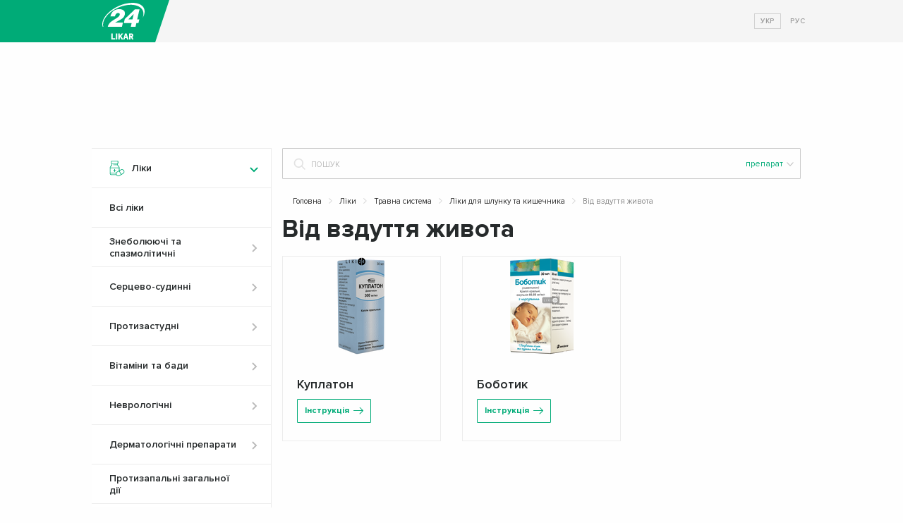

--- FILE ---
content_type: text/html;charset=UTF-8
request_url: https://liky24.com/pills/travna-systema/liky-dlia-shlunku-ta-kyshechnyka/vid-vzduttia-zhyvota/
body_size: 12544
content:



<!doctype html>
<html>
<head>
<meta charset="utf-8">
<meta http-equiv="x-ua-compatible" content="ie=edge">
<meta name="viewport" content="width=device-width,initial-scale=1,maximum-scale=1,user-scalable=no"/>
<base href="https://liky24.com" />
<script async src="https://cdn.onthe.io/io.js/CQXBENJAztfN" type="62ba1f6286249caf981cedc1-text/javascript"></script>
<script type="62ba1f6286249caf981cedc1-text/javascript">
window._io_config = window._io_config || {};
window._io_config["0.2.0"] = window._io_config["0.2.0"] || [];
</script>
<script type="62ba1f6286249caf981cedc1-text/javascript">
window._io_config["0.2.0"].push({
page_url: window.location.href,
page_url_canonical: "https://liky24.com/pills/travna-systema/liky-dlia-shlunku-ta-kyshechnyka/vid-vzduttia-zhyvota/",
page_title: "Від вздуття живота",
page_type: "default",
page_language: "ua"
});
</script> <title>Від вздуття живота — список препаратів, пошук препарату за Фармакотерапевтичною групою — Likar24</title>
<meta name="title" content="Від вздуття живота — список препаратів, пошук препарату за Фармакотерапевтичною групою — Likar24"/>
<meta name="description" content="Від вздуття живота — Список препаратів та Опис фармакотерапевтичної групи — Каталог медикаментів — Likar24"/>
<meta property="og:title" content="Від вздуття живота — список препаратів, пошук препарату за Фармакотерапевтичною групою — Likar24"/>
<meta property="og:type" content="website"/>
<meta property="og:description" content="Від вздуття живота — Список препаратів та Опис фармакотерапевтичної групи — Каталог медикаментів — Likar24"/>
<meta property="og:image" content="https://liky24.com/img/square_social_logo.png"/>
<meta property="og:url" content="/pills/travna-systema/liky-dlia-shlunku-ta-kyshechnyka/vid-vzduttia-zhyvota/"/>
<link rel="canonical" href="https://liky24.com/pills/travna-systema/liky-dlia-shlunku-ta-kyshechnyka/vid-vzduttia-zhyvota/"/>
<link rel="alternate" href="https://liky24.com/pills/travna-systema/liky-dlia-shlunku-ta-kyshechnyka/vid-vzduttia-zhyvota/" hreflang="uk" />
<link rel="alternate" href="https://liky24.com/ru/pills/pishhevaritelnaya-sistema/lekarstva-dlya-zheludka-i-kishechnika/ot-vzdutiya-zhivota/" hreflang="ru" />
<link rel="alternate" href="https://liky24.com/ru/pills/pishhevaritelnaya-sistema/lekarstva-dlya-zheludka-i-kishechnika/ot-vzdutiya-zhivota/" hreflang="x-default" />
<meta property="fb:admins" content="100002197865474" />
<meta property="fb:pages" content="185362598712950" />
<meta property="fb:app_id" content="162076994413491" />
<link rel="stylesheet" href="css/styles.min.css?1707757575797">
<link href="https://fonts.googleapis.com/css?family=Exo+2:300,400,500,600,700,800,900&amp;subset=cyrillic"
rel="stylesheet">
<link rel="apple-touch-icon" sizes="180x180"href="https://liky24.com/img/favicons/apple-touch-icon.png">
<link rel="icon" type="image/png" sizes="32x32"href="https://liky24.com/img/favicons/favicon-32x32.png">
<link rel="icon" type="image/png" sizes="16x16"href="https://liky24.com/img/favicons/favicon-16x16.png">
<link rel="manifest"href="https://liky24.com/img/favicons/manifest.json">
<link rel="mask-icon"href="https://liky24.com/img/favicons/safari-pinned-tab.svg" color="#b22631">
<meta name="theme-color" content="#ffffff">
<!-- Google Tag Manager -->
<script type="62ba1f6286249caf981cedc1-text/javascript">(function(w,d,s,l,i){w[l]=w[l]||[];w[l].push({'gtm.start':
new Date().getTime(),event:'gtm.js'});var f=d.getElementsByTagName(s)[0],
j=d.createElement(s),dl=l!='dataLayer'?'&l='+l:'';j.async=true;j.src=
'https://www.googletagmanager.com/gtm.js?id='+i+dl;f.parentNode.insertBefore(j,f);
})(window,document,'script','dataLayer','GTM-WPW45SB');</script>
<!-- End Google Tag Manager --> <script src="js/libs/advCore.js?1707757575797" type="62ba1f6286249caf981cedc1-text/javascript"></script>

</head>
<body>


<!-- Google Tag Manager (noscript) -->
<noscript><iframe src="https://www.googletagmanager.com/ns.html?id=GTM-WPW45SB"
                  height="0" width="0" style="display:none;visibility:hidden"></iframe></noscript>
<!-- End Google Tag Manager (noscript) --><script type="62ba1f6286249caf981cedc1-text/javascript">
    var dfpAdSlots = [];
</script>
<div id="catfish-desktop">
    <div id='div-gpt-ad-1683719358346-0' style='min-width: 970px; min-height: 90px;'></div>
</div>

<script type="62ba1f6286249caf981cedc1-text/javascript">
    if (adCore.isLargerThan(1024)) {
        document.addEventListener("DOMContentLoaded", function () {
            adCore.defineDfpSlot({
                'name': '/56301415/24tv_medicine_desktop_catfish',
                'sizes': [[1, 1], [970, 90]],
                'id': 'div-gpt-ad-1683719358346-0',
                'targeting': [],
                'callback': function (e) {
                    if(!e.isEmpty){
                        const catfishStyle = {
                            position: 'fixed',
                            zIndex: '999999',
                            bottom: '0',
                            left: '0',
                            right: '0',
                            marginLeft: 'auto',
                            marginRight: 'auto',
                            width: '970px',
                            height: '90px',
                            display: 'block',
                            backgroundColor: 'black'
                        };
                        $('#catfish-desktop').css(catfishStyle);
                    }
                }
            });
            googletag.cmd.push(function () {
                googletag.display('div-gpt-ad-1683719358346-0');
            });
        });
    }
</script><script type="62ba1f6286249caf981cedc1-text/javascript">
    if(adCore.isLargerThan(1400)) {
        adCore.defineDfpSlot({
            'name': '/56301415/likar24_branding',
            'sizes': [1, 1],
            'id': 'div-gpt-ad-1422977029072-0',
            'targeting': [
                
                ['categoryId', "vid-vzduttia-zhyvota"],
            ],
            'callback': function (e) {
                if(e.isEmpty) {
                    adCore.defineDfpSlot({
                        'name': '/56301415/24tv_160x600_sticky_left',
                        'sizes': [[160, 600], [120, 600]],
                        'id': 'div-gpt-ad-1478690913385-0',
                        'targeting': [],
                        'callback': function (e) {
                        }
                    });
                    adCore.defineDfpSlot({
                        'name': '/56301415/24tv_160x600_sticky_rigth',
                        'sizes': [[160, 600], [120, 600]],
                        'id': 'div-gpt-ad-1478690913385-1',
                        'targeting': [],
                        'callback': function (e) {
                        }
                    });

                    googletag.cmd.push(function () {
                        googletag.display('div-gpt-ad-1478690913385-0');
                    });
                    googletag.cmd.push(function () {
                        googletag.display('div-gpt-ad-1478690913385-1');
                    });
                }
            }
        })
    }
</script>

<div id='div-gpt-ad-1422977029072-0' style='width:1px; height:1px; position: absolute;'>
    <script type="62ba1f6286249caf981cedc1-text/javascript">
        if (adCore.isLargerThan(1400)) {
            googletag.cmd.push(function () {
                googletag.display('div-gpt-ad-1422977029072-0');
            });
        }
    </script>
</div>

<div class="grid-container" style="position:relative;">
    <div class="grid-x">
        <div class="small-12 column">
            <div class="bending_wrap" id="branding_wrap">
                <div class="left_brending"><a href="#"><img src="" alt=""/></a></div>
                <div class="right_brending"><a href="#"><img src="" alt=""/></a></div>
            </div>
        </div>
    </div>
</div>

<div class="grid-container">
    <div class="grid-x">
        <div class="small-12 column">
            <div id="google_branding_wrap">
                <div class="google_left_branding">
                    <div id='sticky_left'>
                        <div id='div-gpt-ad-1478690913385-0'></div>
                    </div>
                </div>
                <div class="google_right_branding">
                    <div id='sticky_right'>
                        <div id='div-gpt-ad-1478690913385-1'></div>
                    </div>
                </div>
            </div>
        </div>
    </div>
</div>

<header>
    <div class="grid-container">
        <div class="grid-x grid-padding-x">
            <div class="column small-12">

                <div>
                    <div class="hide-show-menu-wrap">
                        <div class="hide-show-menu"></div>
                    </div>

                    <div class="logo">
                        <a href="https://liky24.com/" title="medicine" class="logo-medicine"></a>
                    </div>

                    <div class="main-nav">

                        <ul class="menu">
                            <ul class="select-lang-mobile">
                                    <li class="active">
                                        <a>укр</a>
                                    </li>
                                    <li>
                                        <a href="https://liky24.com/ru/pills/pishhevaritelnaya-sistema/lekarstva-dlya-zheludka-i-kishechnika/ot-vzdutiya-zhivota/">рус</a>
                                    </li>
                            </ul>

                        </ul>

                        <ul class="select-lang">
                                <li class="active">
                                    <a>укр</a>
                                </li>
                                <li>
                                    <a href="https://liky24.com/ru/pills/pishhevaritelnaya-sistema/lekarstva-dlya-zheludka-i-kishechnika/ot-vzdutiya-zhivota/">рус</a>
                                </li>
                        </ul>

                    </div>
                </div>
            </div>
        </div>
    </div>
</header>
<script type="62ba1f6286249caf981cedc1-text/javascript">
    function initMobileBranding(opt) {
        if (adCore.isSmallerThan(641)) {
            adCore.defineDfpSlot({
                "name": "/113579682/likar24_mobileBranding",
                "sizes": [[1, 1], [2, 2], [1, 2]],
                "id": "div-gpt-ad-1474439023803-0",
                "targeting": opt.dfptargeting,
                "callback": function (e) {
                    var showOverlayAdv = true;
                    if (!e.isEmpty) {
                        var branding = document.getElementById("mobile-branding");
                        if ((e.size[0] === 1 && e.size[1] === 1) || (e.size[0] === 2 && e.size[1] === 2)) {
                            hideMobileBrandingPlace();
                            dfpAdSlots['mobileBranding'] = e.slot;

                            branding.style.borderBottom = "3px solid #D11831";
                        }

                        if (e.size[0] === 2) {
                            document.addEventListener("stickyVideoBrandingEnd", function () {
                                branding.style.display = "none";
                                setTimeout(function () {
                                    document.removeEventListener('stickyVideoBrandingEnd', () => { console.log('event handled') });
                                    initMobileOverlay(showOverlayAdv);
                                    showOverlayAdv = false;
                                }, 2000);
                            });

                            branding.style.top = "85px";
                        } else {
                            $(window).on('scroll', adCore.throttle(function () {
                                if (window.scrollY > 300 && showOverlayAdv) {
                                    initMobileOverlay(showOverlayAdv);
                                    showOverlayAdv = false;
                                }
                            }, 200));
                        }

                        if(e.size[0] === 1 && e.size[1] === 2){
                            let contentWrapper = document.querySelector('.section');
                            let mobileFilter = document.querySelector('.open-mobile-filter');

                            let rightColPadding = window.getComputedStyle(contentWrapper).paddingTop.replace('px', '');

                            document.addEventListener("MobileBrandingSmallBannerShowed", function () {
                                contentWrapper.style.paddingTop = 5 + rightColPadding * 1 + 'px';
                                mobileFilter.style.top = 206 + rightColPadding * 1 + 'px';
                                let brandingSmallWrapper = document.getElementById("mobileBrandingSmallBannerWrapper");
                                if(brandingSmallWrapper != null){
                                    brandingSmallWrapper.style.zIndex = '99';
                                    brandingSmallWrapper.style.top = '85px';
                                }
                                document.getElementById("mobileBrandingPlace").style.position = "relative";
                            });
                            document.addEventListener("MobileBrandingSmallBannerClosed", function () {
                                contentWrapper.style.paddingTop = rightColPadding + 'px';
                            });
                            // document.addEventListener("MobileBrandingBigBannerHidden", function () {
                            //     console.log("MobileBrandingBigBannerHidden");
                            // });
                        }
                    } else {
                        hideMobileBrandingPlace();
                        initMobileOverlay(showOverlayAdv);
                    }
                }
            });

            googletag.cmd.push(function () {
                googletag.display("div-gpt-ad-1474439023803-0");
            });
        }

    }

    function hideMobileBrandingPlace() {
        var mobileBrandingPlace = document.getElementById('mobileBrandingPlace');
        if (mobileBrandingPlace !== null) {
            mobileBrandingPlace.style.display = 'none'
        }
    }

    function initMobileOverlay(showOverlayAdv) {

        if(!showOverlayAdv){
            return;
        }

        adCore.defineDfpSlot({
            'name': '/56301415/likar24_320x50_overlay',
            'sizes': [[320, 50], [300, 50], [1, 1], [320, 100]],
            'id': 'div-gpt-ad-1462973799897-0',
            'targeting': [

            ],
            'callback': function (e) {
                if(!e.isEmpty){
                    var styles = {
                        'display': 'block',
                        'width': e.size[0] + 'px',
                        'height': e.size[1] + 'px',
                        'left': '50%',
                        'margin-left': '-' + (e.size[0] / 2) + 'px',
                        'z-index': 9999999,
                        'bottom': '10px',
                        'position': 'fixed'
                    };
                    $('#mobile-banner-zone').css(styles);

                    if (e.size[0] === 1) {
                        $('.mobile-ad-close-btn').hide();
                        $('#mobile-banner-zone').hide();
                        $('#user-vote-trigger').css('bottom', '40px', 'important');
                    }
                }
            }
        });
        googletag.cmd.push(function () {
            googletag.display('div-gpt-ad-1462973799897-0');
        });

    }

</script>

<div id="mobile-branding">
    <div id="div-gpt-ad-1474439023803-0" style="width:1px; height:1px; position: absolute;"></div>
</div>

<div id="mobile-banner-zone">
    <div id='div-gpt-ad-1462973799897-0'>
        <script type="62ba1f6286249caf981cedc1-text/javascript">
            googletag.cmd.push(function () {
                googletag.display('div-gpt-ad-1462973799897-0');
            });
        </script>
    </div>
    <div class="mobile-ad-close-btn"></div>
</div>

<script type="62ba1f6286249caf981cedc1-text/javascript">
    document.querySelector('.mobile-ad-close-btn').addEventListener('click', function () {
        document.getElementById('mobile-banner-zone').style.display = 'none';
    })
</script>

<script type="62ba1f6286249caf981cedc1-text/javascript">
    if (window.innerWidth < 640) {
        document.addEventListener("DOMContentLoaded", function () {

            let headerQuerySelector = 'header';

            if (document.getElementById('mobileBrandingPlace') === null) {
                let mobileBrandingWrapper = document.createElement('div');
                mobileBrandingWrapper.id = 'mobileBrandingPlace';
                mobileBrandingWrapper.style.zIndex = 9;
                document.querySelector('header').after(mobileBrandingWrapper)
            }

            window.mobileBrandingConfig = {
                mobileBrandingPlace: '#mobileBrandingPlace',
                headerHeight: 85,
                isHeaderSticky: true,
                headerQuerySelector: headerQuerySelector
            }

            var mobileBrandingTrigger = document.getElementById("mobileBrandingPlace") != null ? "mobileBrandingPlace" : "div-gpt-ad-1474439023803-0";
            adCore.advDelayLoad(function () {
                var opt = {};
                opt.dfptargeting = [];
                initMobileBranding(opt);
            }, mobileBrandingTrigger, '1px');
        })
    }
</script>

    
<div class="preparation-category section">
    <div class="grid-container">

        <div class="grid-x grid-padding-x">

<div class="column medium-3 filter">

    <p class="open-mobile-filter">ФІЛЬТР</p>

    <ul class="first-level">

        <li class="current-filter-title">
            <div class="back-filter-mobile"></div>
            <div class="title"> ФІЛЬТР</div>
            <div class="close-filter-mobile">
                <img src="https://liky24.com/img/close-filter-mobile.svg">
            </div>
        </li>

            <li class="dropdown">


            <a  active>
                <img src="https://liky24.com/img/filter-icon/pill.svg">
                Ліки
            </a>

                <ul class="second-level active">

                    <li class="current-filter-title">
                        <div class="back-filter-mobile">
                            <img src="https://liky24.com/img/back-filter-mobile.svg">
                        </div>
                        <div class="title">Ліки</div>
                        <div class="close-filter-mobile">
                            <img src="https://liky24.com/img/close-filter-mobile.svg">
                        </div>
                    </li>
                    <li>
                        <a class="hide-in-desktop" href="https://liky24.com/pills/">Всі ліки</a>
                    </li>

                        <li  class="dropdown">
                            <a >Знеболюючі та спазмолітичні</a>
                                    <ul class="third-level">

                                        <li class="current-filter-title">
                                            <div class="back-filter-mobile">
                                                <img src="https://liky24.com/img/back-filter-mobile.svg">
                                            </div>
                                            <div class="title">Знеболюючі та спазмолітичні</div>
                                            <div class="close-filter-mobile">
                                                <img src="https://liky24.com/img/close-filter-mobile.svg">
                                            </div>
                                        </li>
                                        <li>
                                            <a class="hide-in-desktop" href="https://liky24.com/pills/zneboliuiuchi-ta-spazmolitychni-preparaty/">Всі знеболюючі та спазмолітичні</a>
                                        </li>
                                             <li class="dropdown">
                                                 <a >Знеболючі</a>

                                                     <ul class="fourth-level">
                                                         <li>
                                                             <a class="hide-in-desktop" href="https://liky24.com/pills/zneboliuiuchi-ta-spazmolitychni-preparaty/zneboliuchi/">Всі знеболючі</a>
                                                         </li>
                                                        <li>
                                                            <a href="https://liky24.com/pills/zneboliuiuchi-ta-spazmolitychni-preparaty/zneboliuchi/anestetyky-ta-relaksanty/">Анестетики та релаксанти</a>
                                                        </li>
                                                     </ul>

                                             </li>
                                    </ul>
                        </li>
                        <li  class="dropdown">
                            <a >Серцево-судинні</a>
                                    <ul class="third-level">

                                        <li class="current-filter-title">
                                            <div class="back-filter-mobile">
                                                <img src="https://liky24.com/img/back-filter-mobile.svg">
                                            </div>
                                            <div class="title">Серцево-судинні</div>
                                            <div class="close-filter-mobile">
                                                <img src="https://liky24.com/img/close-filter-mobile.svg">
                                            </div>
                                        </li>
                                        <li>
                                            <a class="hide-in-desktop" href="https://liky24.com/pills/sertsevo-sudynni/">Всі серцево-судинні</a>
                                        </li>
                                             <li >
                                                 <a  href="https://liky24.com/pills/sertsevo-sudynni/preparaty-vid-vysokoho-arterialnoho-tysku/" >Препарати від високого артеріального тиску</a>


                                             </li>
                                             <li >
                                                 <a  href="https://liky24.com/pills/sertsevo-sudynni/likuvannia-ta-profilaktyka-stenokardii/" >Лікування та профілактика стенокардії</a>


                                             </li>
                                             <li >
                                                 <a  href="https://liky24.com/pills/sertsevo-sudynni/sechohinni/" >Сечогінні</a>


                                             </li>
                                             <li >
                                                 <a  href="https://liky24.com/pills/sertsevo-sudynni/protyvarykozni/" >Противарикозні</a>


                                             </li>
                                             <li >
                                                 <a  href="https://liky24.com/pills/sertsevo-sudynni/profilaktyka-tromfiv/" >Профілактика тромфів</a>


                                             </li>
                                             <li >
                                                 <a  href="https://liky24.com/pills/sertsevo-sudynni/likuvannia-stenokardii/" >Лікування стенокардії</a>


                                             </li>
                                             <li >
                                                 <a  href="https://liky24.com/pills/sertsevo-sudynni/likuvannia-sertsevoi-arytmii/" >Лікування серцевої аритмії</a>


                                             </li>
                                             <li >
                                                 <a  href="https://liky24.com/pills/sertsevo-sudynni/kardioprotektory/" >Кардіопротектори</a>


                                             </li>
                                             <li >
                                                 <a  href="https://liky24.com/pills/sertsevo-sudynni/pry-sertsevykh-nevrozakh/" >При серцевих неврозах</a>


                                             </li>
                                             <li >
                                                 <a  href="https://liky24.com/pills/sertsevo-sudynni/dlia-znyzhennia-kholesterynu/" >Для зниження холестерину</a>


                                             </li>
                                    </ul>
                        </li>
                        <li  class="dropdown">
                            <a >Протизастудні</a>
                                    <ul class="third-level">

                                        <li class="current-filter-title">
                                            <div class="back-filter-mobile">
                                                <img src="https://liky24.com/img/back-filter-mobile.svg">
                                            </div>
                                            <div class="title">Протизастудні</div>
                                            <div class="close-filter-mobile">
                                                <img src="https://liky24.com/img/close-filter-mobile.svg">
                                            </div>
                                        </li>
                                        <li>
                                            <a class="hide-in-desktop" href="https://liky24.com/pills/protyzastudni/">Всі протизастудні</a>
                                        </li>
                                             <li class="dropdown">
                                                 <a >Ліки від кашлю</a>

                                                     <ul class="fourth-level">
                                                         <li>
                                                             <a class="hide-in-desktop" href="https://liky24.com/pills/protyzastudni/liky-vid-kashliu/">Всі ліки від кашлю</a>
                                                         </li>
                                                        <li>
                                                            <a href="https://liky24.com/pills/protyzastudni/liky-vid-kashliu/liky-pry-volohomu-kashli/">Ліки при вологому кашлі</a>
                                                        </li>
                                                        <li>
                                                            <a href="https://liky24.com/pills/protyzastudni/liky-vid-kashliu/vid-sukhoho-kashliu/">Від сухого кашлю</a>
                                                        </li>
                                                     </ul>

                                             </li>
                                             <li >
                                                 <a  href="https://liky24.com/pills/protyzastudni/zharoznyzhuiuchi-zasoby/" >Жарознижуючі засоби</a>


                                             </li>
                                             <li >
                                                 <a  href="https://liky24.com/pills/protyzastudni/dlia-profilaktyky-hrypu/" >Для профілактики грипу</a>


                                             </li>
                                             <li >
                                                 <a  href="https://liky24.com/pills/protyzastudni/liky-vid-boliu-v-horli/" >Ліки від болю в горлі</a>


                                             </li>
                                             <li >
                                                 <a  href="https://liky24.com/pills/protyzastudni/pry-zapalenni-verkhnikh-dykhalnykh-shliakhiv/" >При запаленні верхніх дихальних шляхів</a>


                                             </li>
                                             <li >
                                                 <a  href="https://liky24.com/pills/protyzastudni/liky-vid-nezhyti/" >Ліки від нежитю</a>


                                             </li>
                                             <li >
                                                 <a  href="https://liky24.com/pills/protyzastudni/pry-lor-zakhvoriuvanniakh/" >При лор захворюваннях</a>


                                             </li>
                                             <li >
                                                 <a  href="https://liky24.com/pills/protyzastudni/kompleksni-zasoby-vid-zastudy/" > Комплексні засоби від застуди</a>


                                             </li>
                                    </ul>
                        </li>
                        <li  class="dropdown">
                            <a >Вітаміни та бади</a>
                                    <ul class="third-level">

                                        <li class="current-filter-title">
                                            <div class="back-filter-mobile">
                                                <img src="https://liky24.com/img/back-filter-mobile.svg">
                                            </div>
                                            <div class="title">Вітаміни та бади</div>
                                            <div class="close-filter-mobile">
                                                <img src="https://liky24.com/img/close-filter-mobile.svg">
                                            </div>
                                        </li>
                                        <li>
                                            <a class="hide-in-desktop" href="https://liky24.com/pills/vitaminy-ta-bady/">Всі вітаміни та бади</a>
                                        </li>
                                             <li class="dropdown">
                                                 <a >Вітаміни</a>

                                                     <ul class="fourth-level">
                                                         <li>
                                                             <a class="hide-in-desktop" href="https://liky24.com/pills/vitaminy-ta-bady/vitaminy/">Всі вітаміни</a>
                                                         </li>
                                                        <li>
                                                            <a href="https://liky24.com/pills/vitaminy-ta-bady/vitaminy/vitaminy-hrupy-vmahnii/">Вітаміни групи В+магній</a>
                                                        </li>
                                                        <li>
                                                            <a href="https://liky24.com/pills/vitaminy-ta-bady/vitaminy/vitaminy-hrupy-b/">Вітаміни групи B</a>
                                                        </li>
                                                        <li>
                                                            <a href="https://liky24.com/pills/vitaminy-ta-bady/vitaminy/vitaminy-dlia-krasy/">Вітаміни для краси</a>
                                                        </li>
                                                        <li>
                                                            <a href="https://liky24.com/pills/vitaminy-ta-bady/vitaminy/polivitaminy/">Полівітаміни</a>
                                                        </li>
                                                     </ul>

                                             </li>
                                             <li class="dropdown">
                                                 <a >БАДи</a>

                                                     <ul class="fourth-level">
                                                         <li>
                                                             <a class="hide-in-desktop" href="https://liky24.com/pills/vitaminy-ta-bady/bady/">Всі бади</a>
                                                         </li>
                                                        <li>
                                                            <a href="https://liky24.com/pills/vitaminy-ta-bady/bady/bady-dlia-orhaniv-travlennia-i-shlunkovo-kyshkovoho-traktu/">БАДи для органів травлення і шлунково-кишкового тракту</a>
                                                        </li>
                                                     </ul>

                                             </li>
                                             <li >
                                                 <a  href="https://liky24.com/pills/vitaminy-ta-bady/preparatu-yodu/" >Препарату йоду</a>


                                             </li>
                                    </ul>
                        </li>
                        <li  class="dropdown">
                            <a >Неврологічні</a>
                                    <ul class="third-level">

                                        <li class="current-filter-title">
                                            <div class="back-filter-mobile">
                                                <img src="https://liky24.com/img/back-filter-mobile.svg">
                                            </div>
                                            <div class="title">Неврологічні</div>
                                            <div class="close-filter-mobile">
                                                <img src="https://liky24.com/img/close-filter-mobile.svg">
                                            </div>
                                        </li>
                                        <li>
                                            <a class="hide-in-desktop" href="https://liky24.com/pills/preparaty-dlia-psykhiatrii-ta-nevrolohii/">Всі неврологічні</a>
                                        </li>
                                             <li >
                                                 <a  href="https://liky24.com/pills/preparaty-dlia-psykhiatrii-ta-nevrolohii/nootropni/" >Ноотропні </a>


                                             </li>
                                             <li >
                                                 <a  href="https://liky24.com/pills/preparaty-dlia-psykhiatrii-ta-nevrolohii/polipshuiuchi-mozkovyi-krovoobih/" >Поліпшуючі мозковий кровообіг</a>


                                             </li>
                                             <li >
                                                 <a  href="https://liky24.com/pills/preparaty-dlia-psykhiatrii-ta-nevrolohii/trankvilikhatory/" >Транквілізатори</a>


                                             </li>
                                             <li >
                                                 <a  href="https://liky24.com/pills/preparaty-dlia-psykhiatrii-ta-nevrolohii/pokrashchuiuchi-metabolizm/" >Покращуючі метаболізм</a>


                                             </li>
                                             <li >
                                                 <a  href="https://liky24.com/pills/preparaty-dlia-psykhiatrii-ta-nevrolohii/dlia-likuvannia-nervovoi-systemy/" >Для лікування нервової системи</a>


                                             </li>
                                             <li >
                                                 <a  href="https://liky24.com/pills/preparaty-dlia-psykhiatrii-ta-nevrolohii/protyepileptychni/" >Протиепілептичні</a>


                                             </li>
                                             <li >
                                                 <a  href="https://liky24.com/pills/preparaty-dlia-psykhiatrii-ta-nevrolohii/antydepresanty/" >Антидепресанти</a>


                                             </li>
                                             <li >
                                                 <a  href="https://liky24.com/pills/preparaty-dlia-psykhiatrii-ta-nevrolohii/zaspokiilyvi-sedetatyvni/" >Заспокійливі, седативні </a>


                                             </li>
                                             <li >
                                                 <a  href="https://liky24.com/pills/preparaty-dlia-psykhiatrii-ta-nevrolohii/snodiini/" >Снодійні</a>


                                             </li>
                                             <li >
                                                 <a  href="https://liky24.com/pills/preparaty-dlia-psykhiatrii-ta-nevrolohii/neiroleptyky/" >Нейролептики</a>


                                             </li>
                                    </ul>
                        </li>
                        <li  class="dropdown">
                            <a >Дерматологічні препарати</a>
                                    <ul class="third-level">

                                        <li class="current-filter-title">
                                            <div class="back-filter-mobile">
                                                <img src="https://liky24.com/img/back-filter-mobile.svg">
                                            </div>
                                            <div class="title">Дерматологічні препарати</div>
                                            <div class="close-filter-mobile">
                                                <img src="https://liky24.com/img/close-filter-mobile.svg">
                                            </div>
                                        </li>
                                        <li>
                                            <a class="hide-in-desktop" href="https://liky24.com/pills/dermatolohichni-preparaty/">Всі дерматологічні препарати</a>
                                        </li>
                                             <li >
                                                 <a  href="https://liky24.com/pills/dermatolohichni-preparaty/antyseptychni-ta-antybakterialni-zasoby/" >Антисептичні та антибактеріальні засоби</a>


                                             </li>
                                             <li >
                                                 <a  href="https://liky24.com/pills/dermatolohichni-preparaty/ranozahoiuvalni-zasoby/" >Ранозагоювальні засоби</a>


                                             </li>
                                             <li >
                                                 <a  href="https://liky24.com/pills/dermatolohichni-preparaty/pry-atopichnomu-dermatyti/" >При атопічному дерматиті</a>


                                             </li>
                                             <li class="dropdown">
                                                 <a >Протигрибкові</a>

                                                     <ul class="fourth-level">
                                                         <li>
                                                             <a class="hide-in-desktop" href="https://liky24.com/pills/dermatolohichni-preparaty/protyhrybkovi/">Всі протигрибкові</a>
                                                         </li>
                                                        <li>
                                                            <a href="https://liky24.com/pills/dermatolohichni-preparaty/protyhrybkovi/vid-hrybka-shkiry-nihtiv/">Від грибка шкіри, нігтів</a>
                                                        </li>
                                                     </ul>

                                             </li>
                                             <li >
                                                 <a  href="https://liky24.com/pills/dermatolohichni-preparaty/poprilosti-dermatyt-prolezhni/" > Попрілості, дерматит, пролежні</a>


                                             </li>
                                             <li >
                                                 <a  href="https://liky24.com/pills/dermatolohichni-preparaty/dlia-rozsmoktuvannia-rubtsiv/" >Для розсмоктування рубців</a>


                                             </li>
                                             <li >
                                                 <a  href="https://liky24.com/pills/dermatolohichni-preparaty/vid-vuhrovoi-vysypky/" >Від вугрової висипки</a>


                                             </li>
                                             <li >
                                                 <a  href="https://liky24.com/pills/dermatolohichni-preparaty/proty-vypadinnia-volossia/" >Проти випадіння волосся</a>


                                             </li>
                                             <li >
                                                 <a  href="https://liky24.com/pills/dermatolohichni-preparaty/vid-lupy-seborei/" >Від лупи, себореї</a>


                                             </li>
                                             <li >
                                                 <a  href="https://liky24.com/pills/dermatolohichni-preparaty/vid-herpesu-virusnykh-zakhvoriuvan-shkiry/" >Від герпесу, вірусних захворювань шкіри</a>


                                             </li>
                                             <li >
                                                 <a  href="https://liky24.com/pills/dermatolohichni-preparaty/antybakterialni-ta-protymikrobni-zasoby-dlia-ran-poriziv-opikiv/" >Антибактеріальні та протимікробні засоби для ран, порізів, опіків</a>


                                             </li>
                                    </ul>
                        </li>
                        <li  >
                            <a  href="https://liky24.com/pills/protyzapalni-zahalnoi-dii/" >Протизапальні загальної дії</a>
                        </li>
                        <li  >
                            <a  href="https://liky24.com/pills/homeopatychni-preparaty/" >Гомеопатичні препарати</a>
                        </li>
                        <li  class="dropdown">
                            <a >Травна система</a>
                                    <ul class="third-level">

                                        <li class="current-filter-title">
                                            <div class="back-filter-mobile">
                                                <img src="https://liky24.com/img/back-filter-mobile.svg">
                                            </div>
                                            <div class="title">Травна система</div>
                                            <div class="close-filter-mobile">
                                                <img src="https://liky24.com/img/close-filter-mobile.svg">
                                            </div>
                                        </li>
                                        <li>
                                            <a class="hide-in-desktop" href="https://liky24.com/pills/travna-systema/">Всі травна система</a>
                                        </li>
                                             <li >
                                                 <a  href="https://liky24.com/pills/travna-systema/sorbenty-ta-antydoty/" >Сорбенти та антидоти</a>


                                             </li>
                                             <li >
                                                 <a  href="https://liky24.com/pills/travna-systema/hepatoprotektory/" >Гепатопротектори</a>


                                             </li>
                                             <li class="dropdown">
                                                 <a >Ліки для шлунку та кишечника</a>

                                                     <ul class="fourth-level">
                                                         <li>
                                                             <a class="hide-in-desktop" href="https://liky24.com/pills/travna-systema/liky-dlia-shlunku-ta-kyshechnyka/">Всі ліки для шлунку та кишечника</a>
                                                         </li>
                                                        <li>
                                                            <a href="https://liky24.com/pills/travna-systema/liky-dlia-shlunku-ta-kyshechnyka/vid-nudoty-dyspesii/">Від нудоти, диспесії</a>
                                                        </li>
                                                        <li>
                                                            <a href="https://liky24.com/pills/travna-systema/liky-dlia-shlunku-ta-kyshechnyka/dlia-pokrashchennia-travlennia/"> Для покращення травлення</a>
                                                        </li>
                                                        <li>
                                                            <a href="https://liky24.com/pills/travna-systema/liky-dlia-shlunku-ta-kyshechnyka/vid-diarei/">Від діареї</a>
                                                        </li>
                                                        <li>
                                                            <a href="https://liky24.com/pills/travna-systema/liky-dlia-shlunku-ta-kyshechnyka/pry-hastryti-ta-vyraztsi/">При гастриті та виразці</a>
                                                        </li>
                                                        <li>
                                                            <a href="https://liky24.com/pills/travna-systema/liky-dlia-shlunku-ta-kyshechnyka/vid-pechii/">Від печії</a>
                                                        </li>
                                                        <li>
                                                            <a href="https://liky24.com/pills/travna-systema/liky-dlia-shlunku-ta-kyshechnyka/vid-vzduttia-zhyvota/">Від вздуття живота</a>
                                                        </li>
                                                     </ul>

                                             </li>
                                             <li >
                                                 <a  href="https://liky24.com/pills/travna-systema/dlia-vidnovlennia-mikroflory/" >Для відновлення мікрофлори</a>


                                             </li>
                                             <li >
                                                 <a  href="https://liky24.com/pills/travna-systema/pronosni-preparaty/" >Проносні препарати</a>


                                             </li>
                                             <li >
                                                 <a  href="https://liky24.com/pills/travna-systema/pry-dysbakteriozi/" >При дисбактеріозі</a>


                                             </li>
                                    </ul>
                        </li>
                        <li  class="dropdown">
                            <a >Опорно-рухова система</a>
                                    <ul class="third-level">

                                        <li class="current-filter-title">
                                            <div class="back-filter-mobile">
                                                <img src="https://liky24.com/img/back-filter-mobile.svg">
                                            </div>
                                            <div class="title">Опорно-рухова система</div>
                                            <div class="close-filter-mobile">
                                                <img src="https://liky24.com/img/close-filter-mobile.svg">
                                            </div>
                                        </li>
                                        <li>
                                            <a class="hide-in-desktop" href="https://liky24.com/pills/oporno-rukhova-systema/">Всі опорно-рухова система</a>
                                        </li>
                                             <li >
                                                 <a  href="https://liky24.com/pills/oporno-rukhova-systema/khondroprotektory/" >Хондропротектори</a>


                                             </li>
                                             <li >
                                                 <a  href="https://liky24.com/pills/oporno-rukhova-systema/pry-udarakh-ta-roztiahnenniakh/" >При ударах та розтягненнях</a>


                                             </li>
                                             <li >
                                                 <a  href="https://liky24.com/pills/oporno-rukhova-systema/rozihrivaiuchi-mazi-heli/" >Розігріваючі мазі, гелі</a>


                                             </li>
                                             <li >
                                                 <a  href="https://liky24.com/pills/oporno-rukhova-systema/zasoby-dlia-likuvannia-kistok/" >Засоби для лікування кісток</a>


                                             </li>
                                             <li >
                                                 <a  href="https://liky24.com/pills/oporno-rukhova-systema/inshi-preparaty-pry-zakhvoriuvanni-oporno-rukhovoi-systemy/" >Інші препарати при захворюванні опорно-рухової системи</a>


                                             </li>
                                             <li >
                                                 <a  href="https://liky24.com/pills/oporno-rukhova-systema/protyzapalni-protyrevmatychni-preparaty/" >Протизапальні, протиревматичні препарати</a>


                                             </li>
                                    </ul>
                        </li>
                        <li  class="dropdown">
                            <a >Протиалергічні</a>
                                    <ul class="third-level">

                                        <li class="current-filter-title">
                                            <div class="back-filter-mobile">
                                                <img src="https://liky24.com/img/back-filter-mobile.svg">
                                            </div>
                                            <div class="title">Протиалергічні</div>
                                            <div class="close-filter-mobile">
                                                <img src="https://liky24.com/img/close-filter-mobile.svg">
                                            </div>
                                        </li>
                                        <li>
                                            <a class="hide-in-desktop" href="https://liky24.com/pills/protyalerhichni/">Всі протиалергічні</a>
                                        </li>
                                             <li >
                                                 <a  href="https://liky24.com/pills/protyalerhichni/vid-alerhichnoho-nezhytiu/" >Від алергічного нежитю</a>


                                             </li>
                                             <li >
                                                 <a  href="https://liky24.com/pills/protyalerhichni/antyhistaminni-preparaty/" >Антигістамінні препарати</a>


                                             </li>
                                             <li >
                                                 <a  href="https://liky24.com/pills/protyalerhichni/vnutrishni-protyalerhichni/" >Внутрішні проти алергії</a>


                                             </li>
                                    </ul>
                        </li>
                        <li  class="dropdown">
                            <a >Імунопрепарати</a>
                                    <ul class="third-level">

                                        <li class="current-filter-title">
                                            <div class="back-filter-mobile">
                                                <img src="https://liky24.com/img/back-filter-mobile.svg">
                                            </div>
                                            <div class="title">Імунопрепарати</div>
                                            <div class="close-filter-mobile">
                                                <img src="https://liky24.com/img/close-filter-mobile.svg">
                                            </div>
                                        </li>
                                        <li>
                                            <a class="hide-in-desktop" href="https://liky24.com/pills/imunopreparaty/">Всі імунопрепарати</a>
                                        </li>
                                             <li >
                                                 <a  href="https://liky24.com/pills/imunopreparaty/vaktsyny-ta-syrovatky/" >Вакцини та сироватки</a>


                                             </li>
                                             <li >
                                                 <a  href="https://liky24.com/pills/imunopreparaty/protyvirusni/" >Противірусні</a>


                                             </li>
                                             <li >
                                                 <a  href="https://liky24.com/pills/imunopreparaty/imunostymuliatory/" >Імуностимулятори</a>


                                             </li>
                                    </ul>
                        </li>
                        <li  class="dropdown">
                            <a >Ендокринологія</a>
                                    <ul class="third-level">

                                        <li class="current-filter-title">
                                            <div class="back-filter-mobile">
                                                <img src="https://liky24.com/img/back-filter-mobile.svg">
                                            </div>
                                            <div class="title">Ендокринологія</div>
                                            <div class="close-filter-mobile">
                                                <img src="https://liky24.com/img/close-filter-mobile.svg">
                                            </div>
                                        </li>
                                        <li>
                                            <a class="hide-in-desktop" href="https://liky24.com/pills/endokrynolohiia/">Всі ендокринологія</a>
                                        </li>
                                             <li >
                                                 <a  href="https://liky24.com/pills/endokrynolohiia/hormonalni-preparaty/" >Гормональні препарати</a>


                                             </li>
                                             <li >
                                                 <a  href="https://liky24.com/pills/endokrynolohiia/pry-zakhvoriuvanni-shchytopodibnoi-zalozy/" >При захворюванні щитоподібної залози</a>


                                             </li>
                                    </ul>
                        </li>
                        <li  >
                            <a  href="https://liky24.com/pills/rozchyny-yaki-vplyvaiut-na-elektrolitnyi-balans/" >Розчини, які впливають на електролітний баланс</a>
                        </li>
                        <li  class="dropdown">
                            <a >Захворювання очей та вух</a>
                                    <ul class="third-level">

                                        <li class="current-filter-title">
                                            <div class="back-filter-mobile">
                                                <img src="https://liky24.com/img/back-filter-mobile.svg">
                                            </div>
                                            <div class="title">Захворювання очей та вух</div>
                                            <div class="close-filter-mobile">
                                                <img src="https://liky24.com/img/close-filter-mobile.svg">
                                            </div>
                                        </li>
                                        <li>
                                            <a class="hide-in-desktop" href="https://liky24.com/pills/zakhvoriuvannia-ochei-ta-vukh/">Всі захворювання очей та вух</a>
                                        </li>
                                             <li class="dropdown">
                                                 <a >Антибактеріальні при запаленні очей та вух</a>

                                                     <ul class="fourth-level">
                                                         <li>
                                                             <a class="hide-in-desktop" href="https://liky24.com/pills/zakhvoriuvannia-ochei-ta-vukh/antybakterialni-pry-zapalenni-ochei/">Всі антибактеріальні при запаленні очей та вух</a>
                                                         </li>
                                                        <li>
                                                            <a href="https://liky24.com/pills/zakhvoriuvannia-ochei-ta-vukh/antybakterialni-pry-zapalenni-ochei/prortyzapalni-dlia-vukh/">Протизапальні для вух</a>
                                                        </li>
                                                        <li>
                                                            <a href="https://liky24.com/pills/zakhvoriuvannia-ochei-ta-vukh/antybakterialni-pry-zapalenni-ochei/vid-alerhichnoho-zapalennia-ochei/">Від алергічного запалення очей</a>
                                                        </li>
                                                     </ul>

                                             </li>
                                    </ul>
                        </li>
                        <li  class="dropdown">
                            <a >Кровоносна система</a>
                                    <ul class="third-level">

                                        <li class="current-filter-title">
                                            <div class="back-filter-mobile">
                                                <img src="https://liky24.com/img/back-filter-mobile.svg">
                                            </div>
                                            <div class="title">Кровоносна система</div>
                                            <div class="close-filter-mobile">
                                                <img src="https://liky24.com/img/close-filter-mobile.svg">
                                            </div>
                                        </li>
                                        <li>
                                            <a class="hide-in-desktop" href="https://liky24.com/pills/krovonosna-systema/">Всі кровоносна система</a>
                                        </li>
                                             <li >
                                                 <a  href="https://liky24.com/pills/krovonosna-systema/dlia-rozridzhennia-krovi/" >Для розрідження крові</a>


                                             </li>
                                             <li >
                                                 <a  href="https://liky24.com/pills/krovonosna-systema/krovospynni-zasoby/" >Кровоспинні засоби</a>


                                             </li>
                                             <li >
                                                 <a  href="https://liky24.com/pills/krovonosna-systema/plazmozamishchuiuchi-rozchyny/" >Плазмозаміщуючі розчини</a>


                                             </li>
                                    </ul>
                        </li>
                        <li  class="dropdown">
                            <a >Урологічні</a>
                                    <ul class="third-level">

                                        <li class="current-filter-title">
                                            <div class="back-filter-mobile">
                                                <img src="https://liky24.com/img/back-filter-mobile.svg">
                                            </div>
                                            <div class="title">Урологічні</div>
                                            <div class="close-filter-mobile">
                                                <img src="https://liky24.com/img/close-filter-mobile.svg">
                                            </div>
                                        </li>
                                        <li>
                                            <a class="hide-in-desktop" href="https://liky24.com/pills/urolohichni/">Всі урологічні</a>
                                        </li>
                                             <li >
                                                 <a  href="https://liky24.com/pills/urolohichni/antyseptychni/" >Антисептичні</a>


                                             </li>
                                             <li >
                                                 <a  href="https://liky24.com/pills/urolohichni/pry-zakhvoriuvanni-peredmikhurovoi-zalozy/" >При захворюванні передміхурової залози</a>


                                             </li>
                                    </ul>
                        </li>
                        <li  class="dropdown">
                            <a >Препарати при бронхіальній астмі</a>
                                    <ul class="third-level">

                                        <li class="current-filter-title">
                                            <div class="back-filter-mobile">
                                                <img src="https://liky24.com/img/back-filter-mobile.svg">
                                            </div>
                                            <div class="title">Препарати при бронхіальній астмі</div>
                                            <div class="close-filter-mobile">
                                                <img src="https://liky24.com/img/close-filter-mobile.svg">
                                            </div>
                                        </li>
                                        <li>
                                            <a class="hide-in-desktop" href="https://liky24.com/pills/preparaty-pry-bronkhialnii-astmi/">Всі препарати при бронхіальній астмі</a>
                                        </li>
                                             <li >
                                                 <a  href="https://liky24.com/pills/preparaty-pry-bronkhialnii-astmi/bronkholityky-inhaliatsiini/" >Бронхолітики інгаляційні</a>


                                             </li>
                                             <li class="dropdown">
                                                 <a >Протиастматичні</a>

                                                     <ul class="fourth-level">
                                                         <li>
                                                             <a class="hide-in-desktop" href="https://liky24.com/pills/preparaty-pry-bronkhialnii-astmi/protyastmatychni/">Всі протиастматичні</a>
                                                         </li>
                                                        <li>
                                                            <a href="https://liky24.com/pills/preparaty-pry-bronkhialnii-astmi/protyastmatychni/profilaktyka-bronkhialnoi-astmy/">Профілактика бронхіальної астми</a>
                                                        </li>
                                                        <li>
                                                            <a href="https://liky24.com/pills/preparaty-pry-bronkhialnii-astmi/protyastmatychni/hormonalni-inhaliatsiini/">Гормональні інгаляційні</a>
                                                        </li>
                                                     </ul>

                                             </li>
                                    </ul>
                        </li>
                        <li  class="dropdown">
                            <a >Ліки від алкоголізму, тютюнопаління, наркоманії</a>
                                    <ul class="third-level">

                                        <li class="current-filter-title">
                                            <div class="back-filter-mobile">
                                                <img src="https://liky24.com/img/back-filter-mobile.svg">
                                            </div>
                                            <div class="title">Ліки від алкоголізму, тютюнопаління, наркоманії</div>
                                            <div class="close-filter-mobile">
                                                <img src="https://liky24.com/img/close-filter-mobile.svg">
                                            </div>
                                        </li>
                                        <li>
                                            <a class="hide-in-desktop" href="https://liky24.com/pills/liky-vid-alkoholizmu-tiutiunopalinnia-narkomanii/">Всі ліки від алкоголізму, тютюнопаління, наркоманії</a>
                                        </li>
                                             <li >
                                                 <a  href="https://liky24.com/pills/liky-vid-alkoholizmu-tiutiunopalinnia-narkomanii/vid-nikotynovoi-zalezhnosti/" >Від нікотинової залежності</a>


                                             </li>
                                    </ul>
                        </li>
                        <li  class="dropdown">
                            <a >Препарати в акушерстві та гінекології</a>
                                    <ul class="third-level">

                                        <li class="current-filter-title">
                                            <div class="back-filter-mobile">
                                                <img src="https://liky24.com/img/back-filter-mobile.svg">
                                            </div>
                                            <div class="title">Препарати в акушерстві та гінекології</div>
                                            <div class="close-filter-mobile">
                                                <img src="https://liky24.com/img/close-filter-mobile.svg">
                                            </div>
                                        </li>
                                        <li>
                                            <a class="hide-in-desktop" href="https://liky24.com/pills/preparaty-v-akusherstvi-ta-hinekolohii/">Всі препарати в акушерстві та гінекології</a>
                                        </li>
                                             <li >
                                                 <a  href="https://liky24.com/pills/preparaty-v-akusherstvi-ta-hinekolohii/pry-mastopatii-ta-porushenni-tsyklu/" >При мастопатії та порушенні циклу</a>


                                             </li>
                                    </ul>
                        </li>
                        <li  class="dropdown">
                            <a >Препарати для стоматології</a>
                                    <ul class="third-level">

                                        <li class="current-filter-title">
                                            <div class="back-filter-mobile">
                                                <img src="https://liky24.com/img/back-filter-mobile.svg">
                                            </div>
                                            <div class="title">Препарати для стоматології</div>
                                            <div class="close-filter-mobile">
                                                <img src="https://liky24.com/img/close-filter-mobile.svg">
                                            </div>
                                        </li>
                                        <li>
                                            <a class="hide-in-desktop" href="https://liky24.com/pills/preparaty-dlia-stomatolohii/">Всі препарати для стоматології</a>
                                        </li>
                                             <li >
                                                 <a  href="https://liky24.com/pills/preparaty-dlia-stomatolohii/stomatyt-parodontoz/" > Стоматит, пародонтоз</a>


                                             </li>
                                             <li >
                                                 <a  href="https://liky24.com/pills/preparaty-dlia-stomatolohii/anestetyky-pry-prorizuvanni-zubiv/" >Анестетики при прорізуванні зубів</a>


                                             </li>
                                    </ul>
                        </li>
                        <li  class="dropdown">
                            <a >Гінекологічні</a>
                                    <ul class="third-level">

                                        <li class="current-filter-title">
                                            <div class="back-filter-mobile">
                                                <img src="https://liky24.com/img/back-filter-mobile.svg">
                                            </div>
                                            <div class="title">Гінекологічні</div>
                                            <div class="close-filter-mobile">
                                                <img src="https://liky24.com/img/close-filter-mobile.svg">
                                            </div>
                                        </li>
                                        <li>
                                            <a class="hide-in-desktop" href="https://liky24.com/pills/hinekolohichni/">Всі гінекологічні</a>
                                        </li>
                                             <li >
                                                 <a  href="https://liky24.com/pills/hinekolohichni/antyseptyky-ta-protyzapalni/" >Антисептики та протизапальні</a>


                                             </li>
                                             <li class="dropdown">
                                                 <a >Контрацептиви</a>

                                                     <ul class="fourth-level">
                                                         <li>
                                                             <a class="hide-in-desktop" href="https://liky24.com/pills/hinekolohichni/kontratseptyvy/">Всі контрацептиви</a>
                                                         </li>
                                                        <li>
                                                            <a href="https://liky24.com/pills/hinekolohichni/kontratseptyvy/hormonalni-kontratseptyvy/">Гормональні контрацептиви</a>
                                                        </li>
                                                     </ul>

                                             </li>
                                             <li >
                                                 <a  href="https://liky24.com/pills/hinekolohichni/preparaty-v-akusherstvi/" >Препарати в акушерстві</a>


                                             </li>
                                             <li >
                                                 <a  href="https://liky24.com/pills/hinekolohichni/preparaty-vid-molochnytsi/" >Препарати від молочниці</a>


                                             </li>
                                             <li class="dropdown">
                                                 <a >Препарати при клімаксі</a>

                                                     <ul class="fourth-level">
                                                         <li>
                                                             <a class="hide-in-desktop" href="https://liky24.com/pills/hinekolohichni/preparaty-pry-klimaksi/">Всі препарати при клімаксі</a>
                                                         </li>
                                                        <li>
                                                            <a href="https://liky24.com/pills/hinekolohichni/preparaty-pry-klimaksi/vitaminy-z-kaltsiiem/">Вітаміни з кальцієм</a>
                                                        </li>
                                                     </ul>

                                             </li>
                                             <li >
                                                 <a  href="https://liky24.com/pills/hinekolohichni/pryhnichuiuchi-laktatsiiu/" >Пригнічуючі лактацію</a>


                                             </li>
                                    </ul>
                        </li>
                        <li  class="dropdown">
                            <a >Протимікробні, протипаразитарні та протиглистові засоби</a>
                                    <ul class="third-level">

                                        <li class="current-filter-title">
                                            <div class="back-filter-mobile">
                                                <img src="https://liky24.com/img/back-filter-mobile.svg">
                                            </div>
                                            <div class="title">Протимікробні, протипаразитарні та протиглистові засоби</div>
                                            <div class="close-filter-mobile">
                                                <img src="https://liky24.com/img/close-filter-mobile.svg">
                                            </div>
                                        </li>
                                        <li>
                                            <a class="hide-in-desktop" href="https://liky24.com/pills/protymikrobni-protyparazytarni-ta-protyhlystovi-zasoby/">Всі протимікробні, протипаразитарні та протиглистові засоби</a>
                                        </li>
                                             <li >
                                                 <a  href="https://liky24.com/pills/protymikrobni-protyparazytarni-ta-protyhlystovi-zasoby/antybiotyky/" >Антибіотики</a>


                                             </li>
                                             <li >
                                                 <a  href="https://liky24.com/pills/antybakterialni/" >Антибактеріальні</a>


                                             </li>
                                             <li >
                                                 <a  href="https://liky24.com/pills/protymikrobni-protyparazytarni-ta-protyhlystovi-zasoby/antyseptyky-i-dezynfikuiuchi-zasoby/" >Антисептики і дезинфікуючі засоби</a>


                                             </li>
                                             <li >
                                                 <a  href="https://liky24.com/pills/protymikrobni-protyparazytarni-ta-protyhlystovi-zasoby/protyvirusni-zasoby/" >Противірусні засоби</a>


                                             </li>
                                             <li >
                                                 <a  href="https://liky24.com/pills/protyparazytarni/" >Протипаразитарні</a>


                                             </li>
                                             <li >
                                                 <a  href="https://liky24.com/pills/protymikrobni-protyparazytarni-ta-protyhlystovi-zasoby/protymikrobni-preparaty/" >Протимікробні препарати</a>


                                             </li>
                                             <li >
                                                 <a  href="https://liky24.com/pills/protymikrobni-protyparazytarni-ta-protyhlystovi-zasoby/syntetychni-antybakterialni-zasoby/" >Синтетичні антибактеріальні засоби</a>


                                             </li>
                                    </ul>
                        </li>
                        <li  class="dropdown">
                            <a >Лікувально-профілактичні засоби</a>
                                    <ul class="third-level">

                                        <li class="current-filter-title">
                                            <div class="back-filter-mobile">
                                                <img src="https://liky24.com/img/back-filter-mobile.svg">
                                            </div>
                                            <div class="title">Лікувально-профілактичні засоби</div>
                                            <div class="close-filter-mobile">
                                                <img src="https://liky24.com/img/close-filter-mobile.svg">
                                            </div>
                                        </li>
                                        <li>
                                            <a class="hide-in-desktop" href="https://liky24.com/pills/likuvalno-profilaktychni-zasoby/">Всі лікувально-профілактичні засоби</a>
                                        </li>
                                             <li class="dropdown">
                                                 <a >Обмін речовин</a>

                                                     <ul class="fourth-level">
                                                         <li>
                                                             <a class="hide-in-desktop" href="https://liky24.com/pills/likuvalno-profilaktychni-zasoby/obmin-rechovyn/">Всі обмін речовин</a>
                                                         </li>
                                                        <li>
                                                            <a href="https://liky24.com/pills/likuvalno-profilaktychni-zasoby/obmin-rechovyn/pry-tsukrovomu-diabeti/">При цукровому діабеті</a>
                                                        </li>
                                                     </ul>

                                             </li>
                                             <li >
                                                 <a  href="https://liky24.com/pills/likuvalno-profilaktychni-zasoby/kistky-ta-miazy/" >Кістки та м'язи</a>


                                             </li>
                                    </ul>
                        </li>
                        <li  class="dropdown">
                            <a >Чоловіче здоров'я</a>
                                    <ul class="third-level">

                                        <li class="current-filter-title">
                                            <div class="back-filter-mobile">
                                                <img src="https://liky24.com/img/back-filter-mobile.svg">
                                            </div>
                                            <div class="title">Чоловіче здоров'я</div>
                                            <div class="close-filter-mobile">
                                                <img src="https://liky24.com/img/close-filter-mobile.svg">
                                            </div>
                                        </li>
                                        <li>
                                            <a class="hide-in-desktop" href="https://liky24.com/pills/choloviche-zdorovia/">Всі чоловіче здоров'я</a>
                                        </li>
                                             <li >
                                                 <a  href="https://liky24.com/pills/choloviche-zdorovia/dlia-pidvyshchennia-potentsii/" >Для підвищення потенції</a>


                                             </li>
                                    </ul>
                        </li>
                        <li  class="dropdown">
                            <a >Краса та догляд</a>
                                    <ul class="third-level">

                                        <li class="current-filter-title">
                                            <div class="back-filter-mobile">
                                                <img src="https://liky24.com/img/back-filter-mobile.svg">
                                            </div>
                                            <div class="title">Краса та догляд</div>
                                            <div class="close-filter-mobile">
                                                <img src="https://liky24.com/img/close-filter-mobile.svg">
                                            </div>
                                        </li>
                                        <li>
                                            <a class="hide-in-desktop" href="https://liky24.com/pills/krasa-ta-dohliad/">Всі краса та догляд</a>
                                        </li>
                                             <li >
                                                 <a  href="https://liky24.com/pills/krasa-ta-dohliad/zhinocha-hihiiena/" >Жіноча гігієна</a>


                                             </li>
                                    </ul>
                        </li>
                        <li  >
                            <a  href="https://liky24.com/pills/analohy-honadotropin-rylizynh-hormonu/" >Аналоги гонадотропін-рилізинг гормону</a>
                        </li>
                        <li  >
                            <a  href="https://liky24.com/pills/likarski-travy/" >Лікарські трави</a>
                        </li>
                </ul>


        </li>
            <li class="dropdown">


            <a  >
                <img src="https://liky24.com/img/filter-icon/disease.svg">
                Хвороби
            </a>

                <ul class="second-level ">

                    <li class="current-filter-title">
                        <div class="back-filter-mobile">
                            <img src="https://liky24.com/img/back-filter-mobile.svg">
                        </div>
                        <div class="title">Хвороби</div>
                        <div class="close-filter-mobile">
                            <img src="https://liky24.com/img/close-filter-mobile.svg">
                        </div>
                    </li>
                    <li>
                        <a class="hide-in-desktop" href="https://liky24.com/diseases/">Всі хвороби</a>
                    </li>

                        <li  >
                            <a  href="https://liky24.com/diseases/infektsiini-ta-parazytarni-khvoroby/" >Інфекційні та паразитарні хвороби</a>
                        </li>
                        <li  >
                            <a  href="https://liky24.com/diseases/khvoroby-shkiry/" >Хвороби шкіри</a>
                        </li>
                        <li  >
                            <a  href="https://liky24.com/diseases/khvoroby-sechostatevoi-systemy/" >Хвороби сечостатевої системи</a>
                        </li>
                        <li  >
                            <a  href="https://liky24.com/diseases/khvoroby-kistkovo-miazovoi-systemy-ta-spoluchnoi-tkanyny/" >Хвороби кістково-м'язової системи та сполучної тканини</a>
                        </li>
                        <li  >
                            <a  href="https://liky24.com/diseases/khvoroby-systemy-krovoobihu/" >Хвороби системи кровообігу</a>
                        </li>
                        <li  >
                            <a  href="https://liky24.com/diseases/khvoroby-systemy-dykhannia/" >Хвороби системи дихання</a>
                        </li>
                        <li  >
                            <a  href="https://liky24.com/diseases/novoutvorennia/" >Новоутворення</a>
                        </li>
                        <li  >
                            <a  href="https://liky24.com/diseases/dobroiakisni-novoutvorennia/" >Доброякісні новоутворення</a>
                        </li>
                        <li  >
                            <a  href="https://liky24.com/diseases/zloiakisni-novoutvorennia/" >Злоякісні новоутворення</a>
                        </li>
                        <li  >
                            <a  href="https://liky24.com/diseases/khvoroby-orhaniv-travlennia/" >Хвороби органів травлення</a>
                        </li>
                </ul>


        </li>
            <li >


            <a  href="https://liky24.com/symptoms/"  >
                <img src="https://liky24.com/img/filter-icon/symptom.svg">
                Симптоми
            </a>


        </li>
            <li >


            <a  href="https://liky24.com/substances/"  >
                <img src="https://liky24.com/img/filter-icon/substance.svg">
                Діючі речовини
            </a>


        </li>
            <li >


            <a  href="https://liky24.com/atx/"  >
                <img src="https://liky24.com/img/filter-icon/atx.svg">
                Коди АТХ
            </a>


        </li>
            <li >


            <a  href="https://liky24.com/producers/"  >
                <img src="https://liky24.com/img/filter-icon/producer.svg">
                Виробники
            </a>


        </li>

    </ul>
</div>
            <div class="column medium-9 content">
<div class="grid-container">
    <div class="search-wrap">
        <div class="search-input">
            <form method="post"  action="/search/result/">
                <input type="search" placeholder="ПОШУК" name="searchItemName" id="searchValueHeader" onkeyup="if (!window.__cfRLUnblockHandlers) return false; searchItemsByName(event, this.value, $('#searchItemTypeId :selected').val(), '/search/') " autocomplete="off" data-cf-modified-62ba1f6286249caf981cedc1-="">
                <div class="select-wrap">
                    <select name="searchItemTypeId" class="form-control" id="searchItemTypeId" dir="rtl">

                                <option value="19" selected>препарат</option>
                                        <option value="15">діюча речовина </option>

                                        <option value="16">хвороба </option>

                                        <option value="17">симптом </option>

                                        <option value="18">виробник </option>

                                        <option value="20">код ATX </option>

                    </select>
                </div>
            </form>
        </div>

        <div class="search-resaults" id="searchResultListId" style="display: none"></div>
    </div>
</div>
<script type="62ba1f6286249caf981cedc1-text/javascript">
    function get_action(form){
        form.action = "/search/result/aa_20/"
    }
</script>
                <div class="grid-container">

<div class="grid-container">
    <div class="breadcrumps">
        <ul>
                        <li><a href="https://liky24.com/">Головна</a></li>
                        <li><a href="https://liky24.com/pills/">Ліки</a></li>
                        <li><a href="https://liky24.com/pills/travna-systema/">Травна система</a></li>
                        <li><a href="https://liky24.com/pills/travna-systema/liky-dlia-shlunku-ta-kyshechnyka/">Ліки для шлунку та кишечника</a></li>
                        <li>Від вздуття живота</li>
        </ul>
    </div>
</div>
        <div class="breadcrumbs-hide">
            <ol itemscope itemtype="http://schema.org/BreadcrumbList">
                        <li itemprop="itemListElement" itemscope
                            itemtype="http://schema.org/ListItem">
                            <a itemprop="item" href="https://liky24.com/">
                                <span itemprop="name">Likar24</span></a>
                            <meta itemprop="position" content="1"/>
                        </li>
                        <li itemprop="itemListElement" itemscope
                            itemtype="http://schema.org/ListItem">
                            <a itemprop="item" href="https://liky24.com/pills/">
                                <span itemprop="name">Ліки</span></a>
                                <meta itemprop="position" content="2"/>
                        </li>
                        <li itemprop="itemListElement" itemscope
                            itemtype="http://schema.org/ListItem">
                            <a itemprop="item" href="https://liky24.com/pills/travna-systema/">
                                <span itemprop="name">Травна система</span></a>
                                <meta itemprop="position" content="3"/>
                        </li>
                        <li itemprop="itemListElement" itemscope
                            itemtype="http://schema.org/ListItem">
                            <a itemprop="item" href="https://liky24.com/pills/travna-systema/liky-dlia-shlunku-ta-kyshechnyka/">
                                <span itemprop="name">Ліки для шлунку та кишечника</span></a>
                                <meta itemprop="position" content="4"/>
                        </li>
            </ol>
        </div>

                    <div class="preparation-title">
                        <h1>Від вздуття живота</h1>
                    </div>
                </div>

                <div class="pils-wrap">
                    <div class="grid-container">

                        <div class="grid-x grid-padding-x">

                                    <div class="column medium-4 small-12 cell">
                                        <a href="https://liky24.com/pills/kuplaton_p811" class="pils-item">
                                                <div class="pils-img">
                                                    <img src="https://liky24.com/resources/photos/preparation/268x140_DIR/202010/811fc281e3f-f035-4a65-8c48-8c018a52905a.png?1602160407000">
                                                </div>
                                            <div class="descr">
                                                <div class="number"><span></span></div>
                                                <div class="pils-name">Куплатон </div>
                                                <div class="inctruction">Інструкція</div>
                                            </div>
                                        </a>
                                    </div>
                                    <div class="column medium-4 small-12 cell">
                                        <a href="https://liky24.com/pills/bobotyk_p664" class="pils-item">
                                                <div class="pils-img">
                                                    <img src="https://liky24.com/resources/photos/preparation/268x140_DIR/202008/66414b3d8e7-c365-4799-88a2-1a2661e6c808.png?1597410856000">
                                                </div>
                                            <div class="descr">
                                                <div class="number"><span></span></div>
                                                <div class="pils-name">Боботик </div>
                                                <div class="inctruction">Інструкція</div>
                                            </div>
                                        </a>
                                    </div>

                                <nav aria-label="Pagination" class="pagination-wrap">
                                </nav>
                        </div>

                    </div>

                </div>

            </div>

        </div>
    </div>
</div>

 
<footer>
    <div class="grid-container">
        <div class="grid-x grid-padding-x">
            <div class="column medium-12 small-12 cell">
                <div class="credits column">
                    <p>
                        При цитуванні і використанні будь-яких матеріалів в Інтернеті відкриті для пошукових систем гіперпосилання
                        не нижче першого абзацу на Телеканал новини «24» — обов’язкові.
                    </p>
                    <p>
                        Цитування і використання матеріалів у оффлайн-медіа, Мобільних додатках, SmartTV можливе лише з письмової згоди Телеканалу новин «24».
                        Матеріали з маркуванням «Реклама» публікуються на правах реклами.
                        Усі права захищені. © 2005—2017, ПрАТ «Телерадіокомпанія “Люкс”», Телеканал новин «24»
                    </p>
                </div>
            </div>

            <div class="small-12 cell column copyright">
                Усі права захищені. © 2005—2017, ПрАТ «Телерадіокомпанія “Люкс”», Телеканал новин «24»
            </div>
        </div>
    </div>
</footer><script src="js/libs/libsBundled.js?1707757575797" type="62ba1f6286249caf981cedc1-text/javascript"></script>
<script src="js/app.entry.min.js?1707757575797" type="62ba1f6286249caf981cedc1-text/javascript"></script>

<script src="js/searchItems.entry.min.js?1707757575797" type="62ba1f6286249caf981cedc1-text/javascript"></script>
<script type="62ba1f6286249caf981cedc1-text/javascript">

    (function () {
        var trackableArticle = $('#ontheioViewTacking');
        if(trackableArticle[0] !== undefined){
            trackableArticle[0].setAttribute('data-io-article-url', window.location.href);
        }
    })();

    function searchItemsByName(e, value, typeId, url) {
        if(value !== '' && !([37,38,39,40,13].includes(e.keyCode)) ){
            new searchItems.SearchItemByName("#searchResultListId", value, typeId, url);
        } else {
            $('#searchResultListId').hide();
        }
    }
</script>

<script src="/cdn-cgi/scripts/7d0fa10a/cloudflare-static/rocket-loader.min.js" data-cf-settings="62ba1f6286249caf981cedc1-|49" defer></script><script defer src="https://static.cloudflareinsights.com/beacon.min.js/vcd15cbe7772f49c399c6a5babf22c1241717689176015" integrity="sha512-ZpsOmlRQV6y907TI0dKBHq9Md29nnaEIPlkf84rnaERnq6zvWvPUqr2ft8M1aS28oN72PdrCzSjY4U6VaAw1EQ==" data-cf-beacon='{"version":"2024.11.0","token":"bccff6bbbfa84071adf267bc8bd350fc","server_timing":{"name":{"cfCacheStatus":true,"cfEdge":true,"cfExtPri":true,"cfL4":true,"cfOrigin":true,"cfSpeedBrain":true},"location_startswith":null}}' crossorigin="anonymous"></script>
</body>
</html>


--- FILE ---
content_type: text/html; charset=utf-8
request_url: https://www.google.com/recaptcha/api2/aframe
body_size: 269
content:
<!DOCTYPE HTML><html><head><meta http-equiv="content-type" content="text/html; charset=UTF-8"></head><body><script nonce="WuDgBEkWJ9NsYUZP6FEQaQ">/** Anti-fraud and anti-abuse applications only. See google.com/recaptcha */ try{var clients={'sodar':'https://pagead2.googlesyndication.com/pagead/sodar?'};window.addEventListener("message",function(a){try{if(a.source===window.parent){var b=JSON.parse(a.data);var c=clients[b['id']];if(c){var d=document.createElement('img');d.src=c+b['params']+'&rc='+(localStorage.getItem("rc::a")?sessionStorage.getItem("rc::b"):"");window.document.body.appendChild(d);sessionStorage.setItem("rc::e",parseInt(sessionStorage.getItem("rc::e")||0)+1);localStorage.setItem("rc::h",'1769737081040');}}}catch(b){}});window.parent.postMessage("_grecaptcha_ready", "*");}catch(b){}</script></body></html>

--- FILE ---
content_type: text/css
request_url: https://liky24.com/css/styles.min.css?1707757575797
body_size: 25413
content:
@media print, screen and (min-width: 40em){.reveal,.reveal.tiny,.reveal.small,.reveal.large{right:auto;left:auto;margin:0 auto}}/*! normalize.css v8.0.0 | MIT License | github.com/necolas/normalize.css */html{line-height:1.15;-webkit-text-size-adjust:100%}body{margin:0}h1{font-size:2em;margin:0.67em 0}hr{box-sizing:content-box;height:0;overflow:visible}pre{font-family:monospace, monospace;font-size:1em}a{background-color:transparent}abbr[title]{border-bottom:none;text-decoration:underline;text-decoration:underline dotted}b,strong{font-weight:bolder}code,kbd,samp{font-family:monospace, monospace;font-size:1em}small{font-size:80%}sub,sup{font-size:75%;line-height:0;position:relative;vertical-align:baseline}sub{bottom:-0.25em}sup{top:-0.5em}img{border-style:none}button,input,optgroup,select,textarea{font-family:inherit;font-size:100%;line-height:1.15;margin:0}button,input{overflow:visible}button,select{text-transform:none}button,[type="button"],[type="reset"],[type="submit"]{-webkit-appearance:button}button::-moz-focus-inner,[type="button"]::-moz-focus-inner,[type="reset"]::-moz-focus-inner,[type="submit"]::-moz-focus-inner{border-style:none;padding:0}button:-moz-focusring,[type="button"]:-moz-focusring,[type="reset"]:-moz-focusring,[type="submit"]:-moz-focusring{outline:1px dotted ButtonText}fieldset{padding:0.35em 0.75em 0.625em}legend{box-sizing:border-box;color:inherit;display:table;max-width:100%;padding:0;white-space:normal}progress{vertical-align:baseline}textarea{overflow:auto}[type="checkbox"],[type="radio"]{box-sizing:border-box;padding:0}[type="number"]::-webkit-inner-spin-button,[type="number"]::-webkit-outer-spin-button{height:auto}[type="search"]{-webkit-appearance:textfield;outline-offset:-2px}[type="search"]::-webkit-search-decoration{-webkit-appearance:none}::-webkit-file-upload-button{-webkit-appearance:button;font:inherit}details{display:block}summary{display:list-item}template{display:none}[hidden]{display:none}.foundation-mq{font-family:"small=0em&medium=40em&large=64em&xlarge=75em&xxlarge=90em"}html{box-sizing:border-box;font-size:100%}*,*::before,*::after{box-sizing:inherit}body{margin:0;padding:0;background:#fefefe;font-family:"Helvetica Neue",Helvetica,Roboto,Arial,sans-serif;font-weight:normal;line-height:1.5;color:#0a0a0a;-webkit-font-smoothing:antialiased;-moz-osx-font-smoothing:grayscale}img{display:inline-block;vertical-align:middle;max-width:100%;height:auto;-ms-interpolation-mode:bicubic}textarea{height:auto;min-height:50px;border-radius:0}select{box-sizing:border-box;width:100%;border-radius:0}.map_canvas img,.map_canvas embed,.map_canvas object,.mqa-display img,.mqa-display embed,.mqa-display object{max-width:none !important}button{padding:0;appearance:none;border:0;border-radius:0;background:transparent;line-height:1;cursor:auto}[data-whatinput='mouse'] button{outline:0}pre{overflow:auto}button,input,optgroup,select,textarea{font-family:inherit}.is-visible{display:block !important}.is-hidden{display:none !important}[type='text'],[type='password'],[type='date'],[type='datetime'],[type='datetime-local'],[type='month'],[type='week'],[type='email'],[type='number'],[type='search'],[type='tel'],[type='time'],[type='url'],[type='color'],textarea{display:block;box-sizing:border-box;width:100%;height:2.4375rem;margin:0 0 1rem;padding:.5rem;border:1px solid #cacaca;border-radius:0;background-color:#fefefe;box-shadow:inset 0 1px 2px rgba(10,10,10,0.1);font-family:inherit;font-size:1rem;font-weight:normal;line-height:1.5;color:#0a0a0a;transition:box-shadow 0.5s,border-color 0.25s ease-in-out;appearance:none}[type='text']:focus,[type='password']:focus,[type='date']:focus,[type='datetime']:focus,[type='datetime-local']:focus,[type='month']:focus,[type='week']:focus,[type='email']:focus,[type='number']:focus,[type='search']:focus,[type='tel']:focus,[type='time']:focus,[type='url']:focus,[type='color']:focus,textarea:focus{outline:none;border:1px solid #8a8a8a;background-color:#fefefe;box-shadow:0 0 5px #cacaca;transition:box-shadow 0.5s,border-color 0.25s ease-in-out}textarea{max-width:100%}textarea[rows]{height:auto}input:disabled,input[readonly],textarea:disabled,textarea[readonly]{background-color:#e6e6e6;cursor:not-allowed}[type='submit'],[type='button']{appearance:none;border-radius:0}input[type='search']{box-sizing:border-box}::placeholder{color:#cacaca}[type='file'],[type='checkbox'],[type='radio']{margin:0 0 1rem}[type='checkbox']+label,[type='radio']+label{display:inline-block;vertical-align:baseline;margin-left:.5rem;margin-right:1rem;margin-bottom:0}[type='checkbox']+label[for],[type='radio']+label[for]{cursor:pointer}label>[type='checkbox'],label>[type='radio']{margin-right:.5rem}[type='file']{width:100%}label{display:block;margin:0;font-size:.875rem;font-weight:normal;line-height:1.8;color:#0a0a0a}label.middle{margin:0 0 1rem;padding:.5625rem 0}.help-text{margin-top:-.5rem;font-size:.8125rem;font-style:italic;color:#0a0a0a}.input-group{display:flex;width:100%;margin-bottom:1rem;align-items:stretch}.input-group>:first-child,.input-group>:first-child.input-group-button>*{border-radius:0 0 0 0}.input-group>:last-child,.input-group>:last-child.input-group-button>*{border-radius:0 0 0 0}.input-group-label,.input-group-field,.input-group-button,.input-group-button a,.input-group-button input,.input-group-button button,.input-group-button label{margin:0;white-space:nowrap}.input-group-label{padding:0 1rem;border:1px solid #cacaca;background:#e6e6e6;color:#0a0a0a;text-align:center;white-space:nowrap;display:flex;flex:0 0 auto;align-items:center}.input-group-label:first-child{border-right:0}.input-group-label:last-child{border-left:0}.input-group-field{border-radius:0;flex:1 1 0px;min-width:0}.input-group-button{padding-top:0;padding-bottom:0;text-align:center;display:flex;flex:0 0 auto}.input-group-button a,.input-group-button input,.input-group-button button,.input-group-button label{align-self:stretch;height:auto;padding-top:0;padding-bottom:0;font-size:1rem}fieldset{margin:0;padding:0;border:0}legend{max-width:100%;margin-bottom:.5rem}.fieldset{margin:1.125rem 0;padding:1.25rem;border:1px solid #cacaca}.fieldset legend{margin:0;margin-left:-.1875rem;padding:0 .1875rem}select{height:2.4375rem;margin:0 0 1rem;padding:.5rem;appearance:none;border:1px solid #cacaca;border-radius:0;background-color:#fefefe;font-family:inherit;font-size:1rem;font-weight:normal;line-height:1.5;color:#0a0a0a;background-image:url("data:image/svg+xml;utf8,<svg xmlns='http://www.w3.org/2000/svg' version='1.1' width='32' height='24' viewBox='0 0 32 24'><polygon points='0,0 32,0 16,24' style='fill: rgb%28138, 138, 138%29'></polygon></svg>");background-origin:content-box;background-position:right -1rem center;background-repeat:no-repeat;background-size:9px 6px;padding-right:1.5rem;transition:box-shadow 0.5s,border-color 0.25s ease-in-out}@media screen and (min-width: 0\0){select{background-image:url("[data-uri]")}}select:focus{outline:none;border:1px solid #8a8a8a;background-color:#fefefe;box-shadow:0 0 5px #cacaca;transition:box-shadow 0.5s,border-color 0.25s ease-in-out}select:disabled{background-color:#e6e6e6;cursor:not-allowed}select::-ms-expand{display:none}select[multiple]{height:auto;background-image:none}.is-invalid-input:not(:focus){border-color:#cc4b37;background-color:#f9ecea}.is-invalid-input:not(:focus)::placeholder{color:#cc4b37}.is-invalid-label{color:#cc4b37}.form-error{display:none;margin-top:-.5rem;margin-bottom:1rem;font-size:.75rem;font-weight:bold;color:#cc4b37}.form-error.is-visible{display:block}div,dl,dt,dd,ul,ol,li,h1,h2,h3,h4,h5,h6,pre,form,p,blockquote,th,td{margin:0;padding:0}p{margin-bottom:1rem;font-size:inherit;line-height:1.6;text-rendering:optimizeLegibility}em,i{font-style:italic;line-height:inherit}strong,b{font-weight:bold;line-height:inherit}small{font-size:80%;line-height:inherit}h1,.h1,h2,.h2,h3,.h3,h4,.h4,h5,.h5,h6,.h6{font-family:"Helvetica Neue",Helvetica,Roboto,Arial,sans-serif;font-style:normal;font-weight:normal;color:inherit;text-rendering:optimizeLegibility}h1 small,.h1 small,h2 small,.h2 small,h3 small,.h3 small,h4 small,.h4 small,h5 small,.h5 small,h6 small,.h6 small{line-height:0;color:#cacaca}h1,.h1{font-size:1.5rem;line-height:1.4;margin-top:0;margin-bottom:.5rem}h2,.h2{font-size:1.25rem;line-height:1.4;margin-top:0;margin-bottom:.5rem}h3,.h3{font-size:1.1875rem;line-height:1.4;margin-top:0;margin-bottom:.5rem}h4,.h4{font-size:1.125rem;line-height:1.4;margin-top:0;margin-bottom:.5rem}h5,.h5{font-size:1.0625rem;line-height:1.4;margin-top:0;margin-bottom:.5rem}h6,.h6{font-size:1rem;line-height:1.4;margin-top:0;margin-bottom:.5rem}@media print, screen and (min-width: 40em){h1,.h1{font-size:3rem}h2,.h2{font-size:2.5rem}h3,.h3{font-size:1.9375rem}h4,.h4{font-size:1.5625rem}h5,.h5{font-size:1.25rem}h6,.h6{font-size:1rem}}a{line-height:inherit;color:#1779ba;text-decoration:none;cursor:pointer}a:hover,a:focus{color:#1468a0}a img{border:0}hr{clear:both;max-width:75rem;height:0;margin:1.25rem auto;border-top:0;border-right:0;border-bottom:1px solid #cacaca;border-left:0}ul,ol,dl{margin-bottom:1rem;list-style-position:outside;line-height:1.6}li{font-size:inherit}ul{margin-left:1.25rem;list-style-type:disc}ol{margin-left:1.25rem}ul ul,ol ul,ul ol,ol ol{margin-left:1.25rem;margin-bottom:0}dl{margin-bottom:1rem}dl dt{margin-bottom:.3rem;font-weight:bold}blockquote{margin:0 0 1rem;padding:.5625rem 1.25rem 0 1.1875rem;border-left:1px solid #cacaca}blockquote,blockquote p{line-height:1.6;color:#8a8a8a}cite{display:block;font-size:.8125rem;color:#8a8a8a}cite:before{content:"— "}abbr,abbr[title]{border-bottom:1px dotted #0a0a0a;cursor:help;text-decoration:none}figure{margin:0}code{padding:.125rem .3125rem .0625rem;border:1px solid #cacaca;background-color:#e6e6e6;font-family:Consolas,"Liberation Mono",Courier,monospace;font-weight:normal;color:#0a0a0a}kbd{margin:0;padding:.125rem .25rem 0;background-color:#e6e6e6;font-family:Consolas,"Liberation Mono",Courier,monospace;color:#0a0a0a}.subheader{margin-top:.2rem;margin-bottom:.5rem;font-weight:normal;line-height:1.4;color:#8a8a8a}.lead{font-size:125%;line-height:1.6}.stat{font-size:2.5rem;line-height:1}p+.stat{margin-top:-1rem}ul.no-bullet,ol.no-bullet{margin-left:0;list-style:none}.text-left{text-align:left}.text-right{text-align:right}.text-center{text-align:center}.text-justify{text-align:justify}@media print, screen and (min-width: 40em){.medium-text-left{text-align:left}.medium-text-right{text-align:right}.medium-text-center{text-align:center}.medium-text-justify{text-align:justify}}@media print, screen and (min-width: 64em){.large-text-left{text-align:left}.large-text-right{text-align:right}.large-text-center{text-align:center}.large-text-justify{text-align:justify}}.show-for-print{display:none !important}@media print{*{background:transparent !important;box-shadow:none !important;color:black !important;text-shadow:none !important}.show-for-print{display:block !important}.hide-for-print{display:none !important}table.show-for-print{display:table !important}thead.show-for-print{display:table-header-group !important}tbody.show-for-print{display:table-row-group !important}tr.show-for-print{display:table-row !important}td.show-for-print{display:table-cell !important}th.show-for-print{display:table-cell !important}a,a:visited{text-decoration:underline}a[href]:after{content:" (" attr(href) ")"}.ir a:after,a[href^='javascript:']:after,a[href^='#']:after{content:''}abbr[title]:after{content:" (" attr(title) ")"}pre,blockquote{border:1px solid #8a8a8a;page-break-inside:avoid}thead{display:table-header-group}tr,img{page-break-inside:avoid}img{max-width:100% !important}@page{margin:0.5cm}p,h2,h3{orphans:3;widows:3}h2,h3{page-break-after:avoid}.print-break-inside{page-break-inside:auto}}.grid-container{padding-right:.625rem;padding-left:.625rem;max-width:75rem;margin:0 auto}@media print, screen and (min-width: 40em){.grid-container{padding-right:.9375rem;padding-left:.9375rem}}.grid-container.fluid{padding-right:.625rem;padding-left:.625rem;max-width:100%;margin:0 auto}@media print, screen and (min-width: 40em){.grid-container.fluid{padding-right:.9375rem;padding-left:.9375rem}}.grid-container.full{padding-right:0;padding-left:0;max-width:100%;margin:0 auto}.grid-x{display:flex;flex-flow:row wrap}.cell{flex:0 0 auto;min-height:0px;min-width:0px;width:100%}.cell.auto{flex:1 1 0px}.cell.shrink{flex:0 0 auto}.grid-x>.auto{width:auto}.grid-x>.shrink{width:auto}.grid-x>.small-shrink,.grid-x>.small-full,.grid-x>.small-1,.grid-x>.small-2,.grid-x>.small-3,.grid-x>.small-4,.grid-x>.small-5,.grid-x>.small-6,.grid-x>.small-7,.grid-x>.small-8,.grid-x>.small-9,.grid-x>.small-10,.grid-x>.small-11,.grid-x>.small-12{flex-basis:auto}@media print, screen and (min-width: 40em){.grid-x>.medium-shrink,.grid-x>.medium-full,.grid-x>.medium-1,.grid-x>.medium-2,.grid-x>.medium-3,.grid-x>.medium-4,.grid-x>.medium-5,.grid-x>.medium-6,.grid-x>.medium-7,.grid-x>.medium-8,.grid-x>.medium-9,.grid-x>.medium-10,.grid-x>.medium-11,.grid-x>.medium-12{flex-basis:auto}}@media print, screen and (min-width: 64em){.grid-x>.large-shrink,.grid-x>.large-full,.grid-x>.large-1,.grid-x>.large-2,.grid-x>.large-3,.grid-x>.large-4,.grid-x>.large-5,.grid-x>.large-6,.grid-x>.large-7,.grid-x>.large-8,.grid-x>.large-9,.grid-x>.large-10,.grid-x>.large-11,.grid-x>.large-12{flex-basis:auto}}.grid-x>.small-1,.grid-x>.small-2,.grid-x>.small-3,.grid-x>.small-4,.grid-x>.small-5,.grid-x>.small-6,.grid-x>.small-7,.grid-x>.small-8,.grid-x>.small-9,.grid-x>.small-10,.grid-x>.small-11,.grid-x>.small-12{flex:0 0 auto}.grid-x>.small-1{width:8.3333333333%}.grid-x>.small-2{width:16.6666666667%}.grid-x>.small-3{width:25%}.grid-x>.small-4{width:33.3333333333%}.grid-x>.small-5{width:41.6666666667%}.grid-x>.small-6{width:50%}.grid-x>.small-7{width:58.3333333333%}.grid-x>.small-8{width:66.6666666667%}.grid-x>.small-9{width:75%}.grid-x>.small-10{width:83.3333333333%}.grid-x>.small-11{width:91.6666666667%}.grid-x>.small-12{width:100%}@media print, screen and (min-width: 40em){.grid-x>.medium-auto{flex:1 1 0px;width:auto}.grid-x>.medium-shrink,.grid-x>.medium-1,.grid-x>.medium-2,.grid-x>.medium-3,.grid-x>.medium-4,.grid-x>.medium-5,.grid-x>.medium-6,.grid-x>.medium-7,.grid-x>.medium-8,.grid-x>.medium-9,.grid-x>.medium-10,.grid-x>.medium-11,.grid-x>.medium-12{flex:0 0 auto}.grid-x>.medium-shrink{width:auto}.grid-x>.medium-1{width:8.3333333333%}.grid-x>.medium-2{width:16.6666666667%}.grid-x>.medium-3{width:25%}.grid-x>.medium-4{width:33.3333333333%}.grid-x>.medium-5{width:41.6666666667%}.grid-x>.medium-6{width:50%}.grid-x>.medium-7{width:58.3333333333%}.grid-x>.medium-8{width:66.6666666667%}.grid-x>.medium-9{width:75%}.grid-x>.medium-10{width:83.3333333333%}.grid-x>.medium-11{width:91.6666666667%}.grid-x>.medium-12{width:100%}}@media print, screen and (min-width: 64em){.grid-x>.large-auto{flex:1 1 0px;width:auto}.grid-x>.large-shrink,.grid-x>.large-1,.grid-x>.large-2,.grid-x>.large-3,.grid-x>.large-4,.grid-x>.large-5,.grid-x>.large-6,.grid-x>.large-7,.grid-x>.large-8,.grid-x>.large-9,.grid-x>.large-10,.grid-x>.large-11,.grid-x>.large-12{flex:0 0 auto}.grid-x>.large-shrink{width:auto}.grid-x>.large-1{width:8.3333333333%}.grid-x>.large-2{width:16.6666666667%}.grid-x>.large-3{width:25%}.grid-x>.large-4{width:33.3333333333%}.grid-x>.large-5{width:41.6666666667%}.grid-x>.large-6{width:50%}.grid-x>.large-7{width:58.3333333333%}.grid-x>.large-8{width:66.6666666667%}.grid-x>.large-9{width:75%}.grid-x>.large-10{width:83.3333333333%}.grid-x>.large-11{width:91.6666666667%}.grid-x>.large-12{width:100%}}.grid-margin-x:not(.grid-x)>.cell{width:auto}.grid-margin-y:not(.grid-y)>.cell{height:auto}.grid-margin-x{margin-left:-.625rem;margin-right:-.625rem}@media print, screen and (min-width: 40em){.grid-margin-x{margin-left:-.9375rem;margin-right:-.9375rem}}.grid-margin-x>.cell{width:calc(100% - 1.25rem);margin-left:.625rem;margin-right:.625rem}@media print, screen and (min-width: 40em){.grid-margin-x>.cell{width:calc(100% - 1.875rem);margin-left:.9375rem;margin-right:.9375rem}}.grid-margin-x>.auto{width:auto}.grid-margin-x>.shrink{width:auto}.grid-margin-x>.small-1{width:calc(8.3333333333% - 1.25rem)}.grid-margin-x>.small-2{width:calc(16.6666666667% - 1.25rem)}.grid-margin-x>.small-3{width:calc(25% - 1.25rem)}.grid-margin-x>.small-4{width:calc(33.3333333333% - 1.25rem)}.grid-margin-x>.small-5{width:calc(41.6666666667% - 1.25rem)}.grid-margin-x>.small-6{width:calc(50% - 1.25rem)}.grid-margin-x>.small-7{width:calc(58.3333333333% - 1.25rem)}.grid-margin-x>.small-8{width:calc(66.6666666667% - 1.25rem)}.grid-margin-x>.small-9{width:calc(75% - 1.25rem)}.grid-margin-x>.small-10{width:calc(83.3333333333% - 1.25rem)}.grid-margin-x>.small-11{width:calc(91.6666666667% - 1.25rem)}.grid-margin-x>.small-12{width:calc(100% - 1.25rem)}@media print, screen and (min-width: 40em){.grid-margin-x>.auto{width:auto}.grid-margin-x>.shrink{width:auto}.grid-margin-x>.small-1{width:calc(8.3333333333% - 1.875rem)}.grid-margin-x>.small-2{width:calc(16.6666666667% - 1.875rem)}.grid-margin-x>.small-3{width:calc(25% - 1.875rem)}.grid-margin-x>.small-4{width:calc(33.3333333333% - 1.875rem)}.grid-margin-x>.small-5{width:calc(41.6666666667% - 1.875rem)}.grid-margin-x>.small-6{width:calc(50% - 1.875rem)}.grid-margin-x>.small-7{width:calc(58.3333333333% - 1.875rem)}.grid-margin-x>.small-8{width:calc(66.6666666667% - 1.875rem)}.grid-margin-x>.small-9{width:calc(75% - 1.875rem)}.grid-margin-x>.small-10{width:calc(83.3333333333% - 1.875rem)}.grid-margin-x>.small-11{width:calc(91.6666666667% - 1.875rem)}.grid-margin-x>.small-12{width:calc(100% - 1.875rem)}.grid-margin-x>.medium-auto{width:auto}.grid-margin-x>.medium-shrink{width:auto}.grid-margin-x>.medium-1{width:calc(8.3333333333% - 1.875rem)}.grid-margin-x>.medium-2{width:calc(16.6666666667% - 1.875rem)}.grid-margin-x>.medium-3{width:calc(25% - 1.875rem)}.grid-margin-x>.medium-4{width:calc(33.3333333333% - 1.875rem)}.grid-margin-x>.medium-5{width:calc(41.6666666667% - 1.875rem)}.grid-margin-x>.medium-6{width:calc(50% - 1.875rem)}.grid-margin-x>.medium-7{width:calc(58.3333333333% - 1.875rem)}.grid-margin-x>.medium-8{width:calc(66.6666666667% - 1.875rem)}.grid-margin-x>.medium-9{width:calc(75% - 1.875rem)}.grid-margin-x>.medium-10{width:calc(83.3333333333% - 1.875rem)}.grid-margin-x>.medium-11{width:calc(91.6666666667% - 1.875rem)}.grid-margin-x>.medium-12{width:calc(100% - 1.875rem)}}@media print, screen and (min-width: 64em){.grid-margin-x>.large-auto{width:auto}.grid-margin-x>.large-shrink{width:auto}.grid-margin-x>.large-1{width:calc(8.3333333333% - 1.875rem)}.grid-margin-x>.large-2{width:calc(16.6666666667% - 1.875rem)}.grid-margin-x>.large-3{width:calc(25% - 1.875rem)}.grid-margin-x>.large-4{width:calc(33.3333333333% - 1.875rem)}.grid-margin-x>.large-5{width:calc(41.6666666667% - 1.875rem)}.grid-margin-x>.large-6{width:calc(50% - 1.875rem)}.grid-margin-x>.large-7{width:calc(58.3333333333% - 1.875rem)}.grid-margin-x>.large-8{width:calc(66.6666666667% - 1.875rem)}.grid-margin-x>.large-9{width:calc(75% - 1.875rem)}.grid-margin-x>.large-10{width:calc(83.3333333333% - 1.875rem)}.grid-margin-x>.large-11{width:calc(91.6666666667% - 1.875rem)}.grid-margin-x>.large-12{width:calc(100% - 1.875rem)}}.grid-padding-x .grid-padding-x{margin-right:-.625rem;margin-left:-.625rem}@media print, screen and (min-width: 40em){.grid-padding-x .grid-padding-x{margin-right:-.9375rem;margin-left:-.9375rem}}.grid-container:not(.full)>.grid-padding-x{margin-right:-.625rem;margin-left:-.625rem}@media print, screen and (min-width: 40em){.grid-container:not(.full)>.grid-padding-x{margin-right:-.9375rem;margin-left:-.9375rem}}.grid-padding-x>.cell{padding-right:.625rem;padding-left:.625rem}@media print, screen and (min-width: 40em){.grid-padding-x>.cell{padding-right:.9375rem;padding-left:.9375rem}}.small-up-1>.cell{width:100%}.small-up-2>.cell{width:50%}.small-up-3>.cell{width:33.3333333333%}.small-up-4>.cell{width:25%}.small-up-5>.cell{width:20%}.small-up-6>.cell{width:16.6666666667%}.small-up-7>.cell{width:14.2857142857%}.small-up-8>.cell{width:12.5%}@media print, screen and (min-width: 40em){.medium-up-1>.cell{width:100%}.medium-up-2>.cell{width:50%}.medium-up-3>.cell{width:33.3333333333%}.medium-up-4>.cell{width:25%}.medium-up-5>.cell{width:20%}.medium-up-6>.cell{width:16.6666666667%}.medium-up-7>.cell{width:14.2857142857%}.medium-up-8>.cell{width:12.5%}}@media print, screen and (min-width: 64em){.large-up-1>.cell{width:100%}.large-up-2>.cell{width:50%}.large-up-3>.cell{width:33.3333333333%}.large-up-4>.cell{width:25%}.large-up-5>.cell{width:20%}.large-up-6>.cell{width:16.6666666667%}.large-up-7>.cell{width:14.2857142857%}.large-up-8>.cell{width:12.5%}}.grid-margin-x.small-up-1>.cell{width:calc(100% - 1.25rem)}.grid-margin-x.small-up-2>.cell{width:calc(50% - 1.25rem)}.grid-margin-x.small-up-3>.cell{width:calc(33.3333333333% - 1.25rem)}.grid-margin-x.small-up-4>.cell{width:calc(25% - 1.25rem)}.grid-margin-x.small-up-5>.cell{width:calc(20% - 1.25rem)}.grid-margin-x.small-up-6>.cell{width:calc(16.6666666667% - 1.25rem)}.grid-margin-x.small-up-7>.cell{width:calc(14.2857142857% - 1.25rem)}.grid-margin-x.small-up-8>.cell{width:calc(12.5% - 1.25rem)}@media print, screen and (min-width: 40em){.grid-margin-x.small-up-1>.cell{width:calc(100% - 1.875rem)}.grid-margin-x.small-up-2>.cell{width:calc(50% - 1.875rem)}.grid-margin-x.small-up-3>.cell{width:calc(33.3333333333% - 1.875rem)}.grid-margin-x.small-up-4>.cell{width:calc(25% - 1.875rem)}.grid-margin-x.small-up-5>.cell{width:calc(20% - 1.875rem)}.grid-margin-x.small-up-6>.cell{width:calc(16.6666666667% - 1.875rem)}.grid-margin-x.small-up-7>.cell{width:calc(14.2857142857% - 1.875rem)}.grid-margin-x.small-up-8>.cell{width:calc(12.5% - 1.875rem)}.grid-margin-x.medium-up-1>.cell{width:calc(100% - 1.875rem)}.grid-margin-x.medium-up-2>.cell{width:calc(50% - 1.875rem)}.grid-margin-x.medium-up-3>.cell{width:calc(33.3333333333% - 1.875rem)}.grid-margin-x.medium-up-4>.cell{width:calc(25% - 1.875rem)}.grid-margin-x.medium-up-5>.cell{width:calc(20% - 1.875rem)}.grid-margin-x.medium-up-6>.cell{width:calc(16.6666666667% - 1.875rem)}.grid-margin-x.medium-up-7>.cell{width:calc(14.2857142857% - 1.875rem)}.grid-margin-x.medium-up-8>.cell{width:calc(12.5% - 1.875rem)}}@media print, screen and (min-width: 64em){.grid-margin-x.large-up-1>.cell{width:calc(100% - 1.875rem)}.grid-margin-x.large-up-2>.cell{width:calc(50% - 1.875rem)}.grid-margin-x.large-up-3>.cell{width:calc(33.3333333333% - 1.875rem)}.grid-margin-x.large-up-4>.cell{width:calc(25% - 1.875rem)}.grid-margin-x.large-up-5>.cell{width:calc(20% - 1.875rem)}.grid-margin-x.large-up-6>.cell{width:calc(16.6666666667% - 1.875rem)}.grid-margin-x.large-up-7>.cell{width:calc(14.2857142857% - 1.875rem)}.grid-margin-x.large-up-8>.cell{width:calc(12.5% - 1.875rem)}}.small-margin-collapse{margin-right:0;margin-left:0}.small-margin-collapse>.cell{margin-right:0;margin-left:0}.small-margin-collapse>.small-1{width:8.3333333333%}.small-margin-collapse>.small-2{width:16.6666666667%}.small-margin-collapse>.small-3{width:25%}.small-margin-collapse>.small-4{width:33.3333333333%}.small-margin-collapse>.small-5{width:41.6666666667%}.small-margin-collapse>.small-6{width:50%}.small-margin-collapse>.small-7{width:58.3333333333%}.small-margin-collapse>.small-8{width:66.6666666667%}.small-margin-collapse>.small-9{width:75%}.small-margin-collapse>.small-10{width:83.3333333333%}.small-margin-collapse>.small-11{width:91.6666666667%}.small-margin-collapse>.small-12{width:100%}@media print, screen and (min-width: 40em){.small-margin-collapse>.medium-1{width:8.3333333333%}.small-margin-collapse>.medium-2{width:16.6666666667%}.small-margin-collapse>.medium-3{width:25%}.small-margin-collapse>.medium-4{width:33.3333333333%}.small-margin-collapse>.medium-5{width:41.6666666667%}.small-margin-collapse>.medium-6{width:50%}.small-margin-collapse>.medium-7{width:58.3333333333%}.small-margin-collapse>.medium-8{width:66.6666666667%}.small-margin-collapse>.medium-9{width:75%}.small-margin-collapse>.medium-10{width:83.3333333333%}.small-margin-collapse>.medium-11{width:91.6666666667%}.small-margin-collapse>.medium-12{width:100%}}@media print, screen and (min-width: 64em){.small-margin-collapse>.large-1{width:8.3333333333%}.small-margin-collapse>.large-2{width:16.6666666667%}.small-margin-collapse>.large-3{width:25%}.small-margin-collapse>.large-4{width:33.3333333333%}.small-margin-collapse>.large-5{width:41.6666666667%}.small-margin-collapse>.large-6{width:50%}.small-margin-collapse>.large-7{width:58.3333333333%}.small-margin-collapse>.large-8{width:66.6666666667%}.small-margin-collapse>.large-9{width:75%}.small-margin-collapse>.large-10{width:83.3333333333%}.small-margin-collapse>.large-11{width:91.6666666667%}.small-margin-collapse>.large-12{width:100%}}.small-padding-collapse{margin-right:0;margin-left:0}.small-padding-collapse>.cell{padding-right:0;padding-left:0}@media print, screen and (min-width: 40em){.medium-margin-collapse{margin-right:0;margin-left:0}.medium-margin-collapse>.cell{margin-right:0;margin-left:0}}@media print, screen and (min-width: 40em){.medium-margin-collapse>.small-1{width:8.3333333333%}.medium-margin-collapse>.small-2{width:16.6666666667%}.medium-margin-collapse>.small-3{width:25%}.medium-margin-collapse>.small-4{width:33.3333333333%}.medium-margin-collapse>.small-5{width:41.6666666667%}.medium-margin-collapse>.small-6{width:50%}.medium-margin-collapse>.small-7{width:58.3333333333%}.medium-margin-collapse>.small-8{width:66.6666666667%}.medium-margin-collapse>.small-9{width:75%}.medium-margin-collapse>.small-10{width:83.3333333333%}.medium-margin-collapse>.small-11{width:91.6666666667%}.medium-margin-collapse>.small-12{width:100%}}@media print, screen and (min-width: 40em){.medium-margin-collapse>.medium-1{width:8.3333333333%}.medium-margin-collapse>.medium-2{width:16.6666666667%}.medium-margin-collapse>.medium-3{width:25%}.medium-margin-collapse>.medium-4{width:33.3333333333%}.medium-margin-collapse>.medium-5{width:41.6666666667%}.medium-margin-collapse>.medium-6{width:50%}.medium-margin-collapse>.medium-7{width:58.3333333333%}.medium-margin-collapse>.medium-8{width:66.6666666667%}.medium-margin-collapse>.medium-9{width:75%}.medium-margin-collapse>.medium-10{width:83.3333333333%}.medium-margin-collapse>.medium-11{width:91.6666666667%}.medium-margin-collapse>.medium-12{width:100%}}@media print, screen and (min-width: 64em){.medium-margin-collapse>.large-1{width:8.3333333333%}.medium-margin-collapse>.large-2{width:16.6666666667%}.medium-margin-collapse>.large-3{width:25%}.medium-margin-collapse>.large-4{width:33.3333333333%}.medium-margin-collapse>.large-5{width:41.6666666667%}.medium-margin-collapse>.large-6{width:50%}.medium-margin-collapse>.large-7{width:58.3333333333%}.medium-margin-collapse>.large-8{width:66.6666666667%}.medium-margin-collapse>.large-9{width:75%}.medium-margin-collapse>.large-10{width:83.3333333333%}.medium-margin-collapse>.large-11{width:91.6666666667%}.medium-margin-collapse>.large-12{width:100%}}@media print, screen and (min-width: 40em){.medium-padding-collapse{margin-right:0;margin-left:0}.medium-padding-collapse>.cell{padding-right:0;padding-left:0}}@media print, screen and (min-width: 64em){.large-margin-collapse{margin-right:0;margin-left:0}.large-margin-collapse>.cell{margin-right:0;margin-left:0}}@media print, screen and (min-width: 64em){.large-margin-collapse>.small-1{width:8.3333333333%}.large-margin-collapse>.small-2{width:16.6666666667%}.large-margin-collapse>.small-3{width:25%}.large-margin-collapse>.small-4{width:33.3333333333%}.large-margin-collapse>.small-5{width:41.6666666667%}.large-margin-collapse>.small-6{width:50%}.large-margin-collapse>.small-7{width:58.3333333333%}.large-margin-collapse>.small-8{width:66.6666666667%}.large-margin-collapse>.small-9{width:75%}.large-margin-collapse>.small-10{width:83.3333333333%}.large-margin-collapse>.small-11{width:91.6666666667%}.large-margin-collapse>.small-12{width:100%}}@media print, screen and (min-width: 64em){.large-margin-collapse>.medium-1{width:8.3333333333%}.large-margin-collapse>.medium-2{width:16.6666666667%}.large-margin-collapse>.medium-3{width:25%}.large-margin-collapse>.medium-4{width:33.3333333333%}.large-margin-collapse>.medium-5{width:41.6666666667%}.large-margin-collapse>.medium-6{width:50%}.large-margin-collapse>.medium-7{width:58.3333333333%}.large-margin-collapse>.medium-8{width:66.6666666667%}.large-margin-collapse>.medium-9{width:75%}.large-margin-collapse>.medium-10{width:83.3333333333%}.large-margin-collapse>.medium-11{width:91.6666666667%}.large-margin-collapse>.medium-12{width:100%}}@media print, screen and (min-width: 64em){.large-margin-collapse>.large-1{width:8.3333333333%}.large-margin-collapse>.large-2{width:16.6666666667%}.large-margin-collapse>.large-3{width:25%}.large-margin-collapse>.large-4{width:33.3333333333%}.large-margin-collapse>.large-5{width:41.6666666667%}.large-margin-collapse>.large-6{width:50%}.large-margin-collapse>.large-7{width:58.3333333333%}.large-margin-collapse>.large-8{width:66.6666666667%}.large-margin-collapse>.large-9{width:75%}.large-margin-collapse>.large-10{width:83.3333333333%}.large-margin-collapse>.large-11{width:91.6666666667%}.large-margin-collapse>.large-12{width:100%}}@media print, screen and (min-width: 64em){.large-padding-collapse{margin-right:0;margin-left:0}.large-padding-collapse>.cell{padding-right:0;padding-left:0}}.small-offset-0{margin-left:0%}.grid-margin-x>.small-offset-0{margin-left:calc(0% + .625rem)}.small-offset-1{margin-left:8.3333333333%}.grid-margin-x>.small-offset-1{margin-left:calc(8.3333333333% + .625rem)}.small-offset-2{margin-left:16.6666666667%}.grid-margin-x>.small-offset-2{margin-left:calc(16.6666666667% + .625rem)}.small-offset-3{margin-left:25%}.grid-margin-x>.small-offset-3{margin-left:calc(25% + .625rem)}.small-offset-4{margin-left:33.3333333333%}.grid-margin-x>.small-offset-4{margin-left:calc(33.3333333333% + .625rem)}.small-offset-5{margin-left:41.6666666667%}.grid-margin-x>.small-offset-5{margin-left:calc(41.6666666667% + .625rem)}.small-offset-6{margin-left:50%}.grid-margin-x>.small-offset-6{margin-left:calc(50% + .625rem)}.small-offset-7{margin-left:58.3333333333%}.grid-margin-x>.small-offset-7{margin-left:calc(58.3333333333% + .625rem)}.small-offset-8{margin-left:66.6666666667%}.grid-margin-x>.small-offset-8{margin-left:calc(66.6666666667% + .625rem)}.small-offset-9{margin-left:75%}.grid-margin-x>.small-offset-9{margin-left:calc(75% + .625rem)}.small-offset-10{margin-left:83.3333333333%}.grid-margin-x>.small-offset-10{margin-left:calc(83.3333333333% + .625rem)}.small-offset-11{margin-left:91.6666666667%}.grid-margin-x>.small-offset-11{margin-left:calc(91.6666666667% + .625rem)}@media print, screen and (min-width: 40em){.medium-offset-0{margin-left:0%}.grid-margin-x>.medium-offset-0{margin-left:calc(0% + .9375rem)}.medium-offset-1{margin-left:8.3333333333%}.grid-margin-x>.medium-offset-1{margin-left:calc(8.3333333333% + .9375rem)}.medium-offset-2{margin-left:16.6666666667%}.grid-margin-x>.medium-offset-2{margin-left:calc(16.6666666667% + .9375rem)}.medium-offset-3{margin-left:25%}.grid-margin-x>.medium-offset-3{margin-left:calc(25% + .9375rem)}.medium-offset-4{margin-left:33.3333333333%}.grid-margin-x>.medium-offset-4{margin-left:calc(33.3333333333% + .9375rem)}.medium-offset-5{margin-left:41.6666666667%}.grid-margin-x>.medium-offset-5{margin-left:calc(41.6666666667% + .9375rem)}.medium-offset-6{margin-left:50%}.grid-margin-x>.medium-offset-6{margin-left:calc(50% + .9375rem)}.medium-offset-7{margin-left:58.3333333333%}.grid-margin-x>.medium-offset-7{margin-left:calc(58.3333333333% + .9375rem)}.medium-offset-8{margin-left:66.6666666667%}.grid-margin-x>.medium-offset-8{margin-left:calc(66.6666666667% + .9375rem)}.medium-offset-9{margin-left:75%}.grid-margin-x>.medium-offset-9{margin-left:calc(75% + .9375rem)}.medium-offset-10{margin-left:83.3333333333%}.grid-margin-x>.medium-offset-10{margin-left:calc(83.3333333333% + .9375rem)}.medium-offset-11{margin-left:91.6666666667%}.grid-margin-x>.medium-offset-11{margin-left:calc(91.6666666667% + .9375rem)}}@media print, screen and (min-width: 64em){.large-offset-0{margin-left:0%}.grid-margin-x>.large-offset-0{margin-left:calc(0% + .9375rem)}.large-offset-1{margin-left:8.3333333333%}.grid-margin-x>.large-offset-1{margin-left:calc(8.3333333333% + .9375rem)}.large-offset-2{margin-left:16.6666666667%}.grid-margin-x>.large-offset-2{margin-left:calc(16.6666666667% + .9375rem)}.large-offset-3{margin-left:25%}.grid-margin-x>.large-offset-3{margin-left:calc(25% + .9375rem)}.large-offset-4{margin-left:33.3333333333%}.grid-margin-x>.large-offset-4{margin-left:calc(33.3333333333% + .9375rem)}.large-offset-5{margin-left:41.6666666667%}.grid-margin-x>.large-offset-5{margin-left:calc(41.6666666667% + .9375rem)}.large-offset-6{margin-left:50%}.grid-margin-x>.large-offset-6{margin-left:calc(50% + .9375rem)}.large-offset-7{margin-left:58.3333333333%}.grid-margin-x>.large-offset-7{margin-left:calc(58.3333333333% + .9375rem)}.large-offset-8{margin-left:66.6666666667%}.grid-margin-x>.large-offset-8{margin-left:calc(66.6666666667% + .9375rem)}.large-offset-9{margin-left:75%}.grid-margin-x>.large-offset-9{margin-left:calc(75% + .9375rem)}.large-offset-10{margin-left:83.3333333333%}.grid-margin-x>.large-offset-10{margin-left:calc(83.3333333333% + .9375rem)}.large-offset-11{margin-left:91.6666666667%}.grid-margin-x>.large-offset-11{margin-left:calc(91.6666666667% + .9375rem)}}.grid-y{display:flex;flex-flow:column nowrap}.grid-y>.cell{width:auto;max-width:none}.grid-y>.auto{height:auto}.grid-y>.shrink{height:auto}.grid-y>.small-shrink,.grid-y>.small-full,.grid-y>.small-1,.grid-y>.small-2,.grid-y>.small-3,.grid-y>.small-4,.grid-y>.small-5,.grid-y>.small-6,.grid-y>.small-7,.grid-y>.small-8,.grid-y>.small-9,.grid-y>.small-10,.grid-y>.small-11,.grid-y>.small-12{flex-basis:auto}@media print, screen and (min-width: 40em){.grid-y>.medium-shrink,.grid-y>.medium-full,.grid-y>.medium-1,.grid-y>.medium-2,.grid-y>.medium-3,.grid-y>.medium-4,.grid-y>.medium-5,.grid-y>.medium-6,.grid-y>.medium-7,.grid-y>.medium-8,.grid-y>.medium-9,.grid-y>.medium-10,.grid-y>.medium-11,.grid-y>.medium-12{flex-basis:auto}}@media print, screen and (min-width: 64em){.grid-y>.large-shrink,.grid-y>.large-full,.grid-y>.large-1,.grid-y>.large-2,.grid-y>.large-3,.grid-y>.large-4,.grid-y>.large-5,.grid-y>.large-6,.grid-y>.large-7,.grid-y>.large-8,.grid-y>.large-9,.grid-y>.large-10,.grid-y>.large-11,.grid-y>.large-12{flex-basis:auto}}.grid-y>.small-1,.grid-y>.small-2,.grid-y>.small-3,.grid-y>.small-4,.grid-y>.small-5,.grid-y>.small-6,.grid-y>.small-7,.grid-y>.small-8,.grid-y>.small-9,.grid-y>.small-10,.grid-y>.small-11,.grid-y>.small-12{flex:0 0 auto}.grid-y>.small-1{height:8.3333333333%}.grid-y>.small-2{height:16.6666666667%}.grid-y>.small-3{height:25%}.grid-y>.small-4{height:33.3333333333%}.grid-y>.small-5{height:41.6666666667%}.grid-y>.small-6{height:50%}.grid-y>.small-7{height:58.3333333333%}.grid-y>.small-8{height:66.6666666667%}.grid-y>.small-9{height:75%}.grid-y>.small-10{height:83.3333333333%}.grid-y>.small-11{height:91.6666666667%}.grid-y>.small-12{height:100%}@media print, screen and (min-width: 40em){.grid-y>.medium-auto{flex:1 1 0px;height:auto}.grid-y>.medium-shrink,.grid-y>.medium-1,.grid-y>.medium-2,.grid-y>.medium-3,.grid-y>.medium-4,.grid-y>.medium-5,.grid-y>.medium-6,.grid-y>.medium-7,.grid-y>.medium-8,.grid-y>.medium-9,.grid-y>.medium-10,.grid-y>.medium-11,.grid-y>.medium-12{flex:0 0 auto}.grid-y>.medium-shrink{height:auto}.grid-y>.medium-1{height:8.3333333333%}.grid-y>.medium-2{height:16.6666666667%}.grid-y>.medium-3{height:25%}.grid-y>.medium-4{height:33.3333333333%}.grid-y>.medium-5{height:41.6666666667%}.grid-y>.medium-6{height:50%}.grid-y>.medium-7{height:58.3333333333%}.grid-y>.medium-8{height:66.6666666667%}.grid-y>.medium-9{height:75%}.grid-y>.medium-10{height:83.3333333333%}.grid-y>.medium-11{height:91.6666666667%}.grid-y>.medium-12{height:100%}}@media print, screen and (min-width: 64em){.grid-y>.large-auto{flex:1 1 0px;height:auto}.grid-y>.large-shrink,.grid-y>.large-1,.grid-y>.large-2,.grid-y>.large-3,.grid-y>.large-4,.grid-y>.large-5,.grid-y>.large-6,.grid-y>.large-7,.grid-y>.large-8,.grid-y>.large-9,.grid-y>.large-10,.grid-y>.large-11,.grid-y>.large-12{flex:0 0 auto}.grid-y>.large-shrink{height:auto}.grid-y>.large-1{height:8.3333333333%}.grid-y>.large-2{height:16.6666666667%}.grid-y>.large-3{height:25%}.grid-y>.large-4{height:33.3333333333%}.grid-y>.large-5{height:41.6666666667%}.grid-y>.large-6{height:50%}.grid-y>.large-7{height:58.3333333333%}.grid-y>.large-8{height:66.6666666667%}.grid-y>.large-9{height:75%}.grid-y>.large-10{height:83.3333333333%}.grid-y>.large-11{height:91.6666666667%}.grid-y>.large-12{height:100%}}.grid-padding-y .grid-padding-y{margin-top:-.625rem;margin-bottom:-.625rem}@media print, screen and (min-width: 40em){.grid-padding-y .grid-padding-y{margin-top:-.9375rem;margin-bottom:-.9375rem}}.grid-padding-y>.cell{padding-top:.625rem;padding-bottom:.625rem}@media print, screen and (min-width: 40em){.grid-padding-y>.cell{padding-top:.9375rem;padding-bottom:.9375rem}}.grid-margin-y{margin-top:-.625rem;margin-bottom:-.625rem}@media print, screen and (min-width: 40em){.grid-margin-y{margin-top:-.9375rem;margin-bottom:-.9375rem}}.grid-margin-y>.cell{height:calc(100% - 1.25rem);margin-top:.625rem;margin-bottom:.625rem}@media print, screen and (min-width: 40em){.grid-margin-y>.cell{height:calc(100% - 1.875rem);margin-top:.9375rem;margin-bottom:.9375rem}}.grid-margin-y>.auto{height:auto}.grid-margin-y>.shrink{height:auto}.grid-margin-y>.small-1{height:calc(8.3333333333% - 1.25rem)}.grid-margin-y>.small-2{height:calc(16.6666666667% - 1.25rem)}.grid-margin-y>.small-3{height:calc(25% - 1.25rem)}.grid-margin-y>.small-4{height:calc(33.3333333333% - 1.25rem)}.grid-margin-y>.small-5{height:calc(41.6666666667% - 1.25rem)}.grid-margin-y>.small-6{height:calc(50% - 1.25rem)}.grid-margin-y>.small-7{height:calc(58.3333333333% - 1.25rem)}.grid-margin-y>.small-8{height:calc(66.6666666667% - 1.25rem)}.grid-margin-y>.small-9{height:calc(75% - 1.25rem)}.grid-margin-y>.small-10{height:calc(83.3333333333% - 1.25rem)}.grid-margin-y>.small-11{height:calc(91.6666666667% - 1.25rem)}.grid-margin-y>.small-12{height:calc(100% - 1.25rem)}@media print, screen and (min-width: 40em){.grid-margin-y>.auto{height:auto}.grid-margin-y>.shrink{height:auto}.grid-margin-y>.small-1{height:calc(8.3333333333% - 1.875rem)}.grid-margin-y>.small-2{height:calc(16.6666666667% - 1.875rem)}.grid-margin-y>.small-3{height:calc(25% - 1.875rem)}.grid-margin-y>.small-4{height:calc(33.3333333333% - 1.875rem)}.grid-margin-y>.small-5{height:calc(41.6666666667% - 1.875rem)}.grid-margin-y>.small-6{height:calc(50% - 1.875rem)}.grid-margin-y>.small-7{height:calc(58.3333333333% - 1.875rem)}.grid-margin-y>.small-8{height:calc(66.6666666667% - 1.875rem)}.grid-margin-y>.small-9{height:calc(75% - 1.875rem)}.grid-margin-y>.small-10{height:calc(83.3333333333% - 1.875rem)}.grid-margin-y>.small-11{height:calc(91.6666666667% - 1.875rem)}.grid-margin-y>.small-12{height:calc(100% - 1.875rem)}.grid-margin-y>.medium-auto{height:auto}.grid-margin-y>.medium-shrink{height:auto}.grid-margin-y>.medium-1{height:calc(8.3333333333% - 1.875rem)}.grid-margin-y>.medium-2{height:calc(16.6666666667% - 1.875rem)}.grid-margin-y>.medium-3{height:calc(25% - 1.875rem)}.grid-margin-y>.medium-4{height:calc(33.3333333333% - 1.875rem)}.grid-margin-y>.medium-5{height:calc(41.6666666667% - 1.875rem)}.grid-margin-y>.medium-6{height:calc(50% - 1.875rem)}.grid-margin-y>.medium-7{height:calc(58.3333333333% - 1.875rem)}.grid-margin-y>.medium-8{height:calc(66.6666666667% - 1.875rem)}.grid-margin-y>.medium-9{height:calc(75% - 1.875rem)}.grid-margin-y>.medium-10{height:calc(83.3333333333% - 1.875rem)}.grid-margin-y>.medium-11{height:calc(91.6666666667% - 1.875rem)}.grid-margin-y>.medium-12{height:calc(100% - 1.875rem)}}@media print, screen and (min-width: 64em){.grid-margin-y>.large-auto{height:auto}.grid-margin-y>.large-shrink{height:auto}.grid-margin-y>.large-1{height:calc(8.3333333333% - 1.875rem)}.grid-margin-y>.large-2{height:calc(16.6666666667% - 1.875rem)}.grid-margin-y>.large-3{height:calc(25% - 1.875rem)}.grid-margin-y>.large-4{height:calc(33.3333333333% - 1.875rem)}.grid-margin-y>.large-5{height:calc(41.6666666667% - 1.875rem)}.grid-margin-y>.large-6{height:calc(50% - 1.875rem)}.grid-margin-y>.large-7{height:calc(58.3333333333% - 1.875rem)}.grid-margin-y>.large-8{height:calc(66.6666666667% - 1.875rem)}.grid-margin-y>.large-9{height:calc(75% - 1.875rem)}.grid-margin-y>.large-10{height:calc(83.3333333333% - 1.875rem)}.grid-margin-y>.large-11{height:calc(91.6666666667% - 1.875rem)}.grid-margin-y>.large-12{height:calc(100% - 1.875rem)}}.grid-frame{overflow:hidden;position:relative;flex-wrap:nowrap;align-items:stretch;width:100vw}.cell .grid-frame{width:100%}.cell-block{overflow-x:auto;max-width:100%;-webkit-overflow-scrolling:touch;-ms-overflow-style:-ms-autohiding-scrollbar}.cell-block-y{overflow-y:auto;max-height:100%;min-height:100%;-webkit-overflow-scrolling:touch;-ms-overflow-style:-ms-autohiding-scrollbar}.cell-block-container{display:flex;flex-direction:column;max-height:100%}.cell-block-container>.grid-x{max-height:100%;flex-wrap:nowrap}@media print, screen and (min-width: 40em){.medium-grid-frame{overflow:hidden;position:relative;flex-wrap:nowrap;align-items:stretch;width:100vw}.cell .medium-grid-frame{width:100%}.medium-cell-block{overflow-x:auto;max-width:100%;-webkit-overflow-scrolling:touch;-ms-overflow-style:-ms-autohiding-scrollbar}.medium-cell-block-container{display:flex;flex-direction:column;max-height:100%}.medium-cell-block-container>.grid-x{max-height:100%;flex-wrap:nowrap}.medium-cell-block-y{overflow-y:auto;max-height:100%;min-height:100%;-webkit-overflow-scrolling:touch;-ms-overflow-style:-ms-autohiding-scrollbar}}@media print, screen and (min-width: 64em){.large-grid-frame{overflow:hidden;position:relative;flex-wrap:nowrap;align-items:stretch;width:100vw}.cell .large-grid-frame{width:100%}.large-cell-block{overflow-x:auto;max-width:100%;-webkit-overflow-scrolling:touch;-ms-overflow-style:-ms-autohiding-scrollbar}.large-cell-block-container{display:flex;flex-direction:column;max-height:100%}.large-cell-block-container>.grid-x{max-height:100%;flex-wrap:nowrap}.large-cell-block-y{overflow-y:auto;max-height:100%;min-height:100%;-webkit-overflow-scrolling:touch;-ms-overflow-style:-ms-autohiding-scrollbar}}.grid-y.grid-frame{width:auto;overflow:hidden;position:relative;flex-wrap:nowrap;align-items:stretch;height:100vh}@media print, screen and (min-width: 40em){.grid-y.medium-grid-frame{width:auto;overflow:hidden;position:relative;flex-wrap:nowrap;align-items:stretch;height:100vh}}@media print, screen and (min-width: 64em){.grid-y.large-grid-frame{width:auto;overflow:hidden;position:relative;flex-wrap:nowrap;align-items:stretch;height:100vh}}.cell .grid-y.grid-frame{height:100%}@media print, screen and (min-width: 40em){.cell .grid-y.medium-grid-frame{height:100%}}@media print, screen and (min-width: 64em){.cell .grid-y.large-grid-frame{height:100%}}.grid-margin-y{margin-top:-.625rem;margin-bottom:-.625rem}@media print, screen and (min-width: 40em){.grid-margin-y{margin-top:-.9375rem;margin-bottom:-.9375rem}}.grid-margin-y>.cell{height:calc(100% - 1.25rem);margin-top:.625rem;margin-bottom:.625rem}@media print, screen and (min-width: 40em){.grid-margin-y>.cell{height:calc(100% - 1.875rem);margin-top:.9375rem;margin-bottom:.9375rem}}.grid-margin-y>.auto{height:auto}.grid-margin-y>.shrink{height:auto}.grid-margin-y>.small-1{height:calc(8.3333333333% - 1.25rem)}.grid-margin-y>.small-2{height:calc(16.6666666667% - 1.25rem)}.grid-margin-y>.small-3{height:calc(25% - 1.25rem)}.grid-margin-y>.small-4{height:calc(33.3333333333% - 1.25rem)}.grid-margin-y>.small-5{height:calc(41.6666666667% - 1.25rem)}.grid-margin-y>.small-6{height:calc(50% - 1.25rem)}.grid-margin-y>.small-7{height:calc(58.3333333333% - 1.25rem)}.grid-margin-y>.small-8{height:calc(66.6666666667% - 1.25rem)}.grid-margin-y>.small-9{height:calc(75% - 1.25rem)}.grid-margin-y>.small-10{height:calc(83.3333333333% - 1.25rem)}.grid-margin-y>.small-11{height:calc(91.6666666667% - 1.25rem)}.grid-margin-y>.small-12{height:calc(100% - 1.25rem)}@media print, screen and (min-width: 40em){.grid-margin-y>.auto{height:auto}.grid-margin-y>.shrink{height:auto}.grid-margin-y>.small-1{height:calc(8.3333333333% - 1.875rem)}.grid-margin-y>.small-2{height:calc(16.6666666667% - 1.875rem)}.grid-margin-y>.small-3{height:calc(25% - 1.875rem)}.grid-margin-y>.small-4{height:calc(33.3333333333% - 1.875rem)}.grid-margin-y>.small-5{height:calc(41.6666666667% - 1.875rem)}.grid-margin-y>.small-6{height:calc(50% - 1.875rem)}.grid-margin-y>.small-7{height:calc(58.3333333333% - 1.875rem)}.grid-margin-y>.small-8{height:calc(66.6666666667% - 1.875rem)}.grid-margin-y>.small-9{height:calc(75% - 1.875rem)}.grid-margin-y>.small-10{height:calc(83.3333333333% - 1.875rem)}.grid-margin-y>.small-11{height:calc(91.6666666667% - 1.875rem)}.grid-margin-y>.small-12{height:calc(100% - 1.875rem)}.grid-margin-y>.medium-auto{height:auto}.grid-margin-y>.medium-shrink{height:auto}.grid-margin-y>.medium-1{height:calc(8.3333333333% - 1.875rem)}.grid-margin-y>.medium-2{height:calc(16.6666666667% - 1.875rem)}.grid-margin-y>.medium-3{height:calc(25% - 1.875rem)}.grid-margin-y>.medium-4{height:calc(33.3333333333% - 1.875rem)}.grid-margin-y>.medium-5{height:calc(41.6666666667% - 1.875rem)}.grid-margin-y>.medium-6{height:calc(50% - 1.875rem)}.grid-margin-y>.medium-7{height:calc(58.3333333333% - 1.875rem)}.grid-margin-y>.medium-8{height:calc(66.6666666667% - 1.875rem)}.grid-margin-y>.medium-9{height:calc(75% - 1.875rem)}.grid-margin-y>.medium-10{height:calc(83.3333333333% - 1.875rem)}.grid-margin-y>.medium-11{height:calc(91.6666666667% - 1.875rem)}.grid-margin-y>.medium-12{height:calc(100% - 1.875rem)}}@media print, screen and (min-width: 64em){.grid-margin-y>.large-auto{height:auto}.grid-margin-y>.large-shrink{height:auto}.grid-margin-y>.large-1{height:calc(8.3333333333% - 1.875rem)}.grid-margin-y>.large-2{height:calc(16.6666666667% - 1.875rem)}.grid-margin-y>.large-3{height:calc(25% - 1.875rem)}.grid-margin-y>.large-4{height:calc(33.3333333333% - 1.875rem)}.grid-margin-y>.large-5{height:calc(41.6666666667% - 1.875rem)}.grid-margin-y>.large-6{height:calc(50% - 1.875rem)}.grid-margin-y>.large-7{height:calc(58.3333333333% - 1.875rem)}.grid-margin-y>.large-8{height:calc(66.6666666667% - 1.875rem)}.grid-margin-y>.large-9{height:calc(75% - 1.875rem)}.grid-margin-y>.large-10{height:calc(83.3333333333% - 1.875rem)}.grid-margin-y>.large-11{height:calc(91.6666666667% - 1.875rem)}.grid-margin-y>.large-12{height:calc(100% - 1.875rem)}}.grid-frame.grid-margin-y{height:calc(100vh + 1.25rem)}@media print, screen and (min-width: 40em){.grid-frame.grid-margin-y{height:calc(100vh + 1.875rem)}}@media print, screen and (min-width: 64em){.grid-frame.grid-margin-y{height:calc(100vh + 1.875rem)}}@media print, screen and (min-width: 40em){.grid-margin-y.medium-grid-frame{height:calc(100vh + 1.875rem)}}@media print, screen and (min-width: 64em){.grid-margin-y.large-grid-frame{height:calc(100vh + 1.875rem)}}.button{display:inline-block;vertical-align:middle;margin:0 0 1rem 0;padding:0.85em 1em;border:1px solid transparent;border-radius:0;transition:background-color 0.25s ease-out,color 0.25s ease-out;font-family:inherit;font-size:0.9rem;-webkit-appearance:none;line-height:1;text-align:center;cursor:pointer;background-color:#1779ba;color:#fefefe}[data-whatinput='mouse'] .button{outline:0}.button:hover,.button:focus{background-color:#14679e;color:#fefefe}.button.tiny{font-size:.6rem}.button.small{font-size:.75rem}.button.large{font-size:1.25rem}.button.expanded{display:block;width:100%;margin-right:0;margin-left:0}.button.primary{background-color:#1779ba;color:#fefefe}.button.primary:hover,.button.primary:focus{background-color:#126195;color:#fefefe}.button.secondary{background-color:#767676;color:#fefefe}.button.secondary:hover,.button.secondary:focus{background-color:#5e5e5e;color:#fefefe}.button.success{background-color:#3adb76;color:#0a0a0a}.button.success:hover,.button.success:focus{background-color:#22bb5b;color:#0a0a0a}.button.warning{background-color:#ffae00;color:#0a0a0a}.button.warning:hover,.button.warning:focus{background-color:#cc8b00;color:#0a0a0a}.button.alert{background-color:#cc4b37;color:#fefefe}.button.alert:hover,.button.alert:focus{background-color:#a53b2a;color:#fefefe}.button.disabled,.button[disabled]{opacity:.25;cursor:not-allowed}.button.disabled,.button.disabled:hover,.button.disabled:focus,.button[disabled],.button[disabled]:hover,.button[disabled]:focus{background-color:#1779ba;color:#fefefe}.button.disabled.primary,.button[disabled].primary{opacity:.25;cursor:not-allowed}.button.disabled.primary,.button.disabled.primary:hover,.button.disabled.primary:focus,.button[disabled].primary,.button[disabled].primary:hover,.button[disabled].primary:focus{background-color:#1779ba;color:#fefefe}.button.disabled.secondary,.button[disabled].secondary{opacity:.25;cursor:not-allowed}.button.disabled.secondary,.button.disabled.secondary:hover,.button.disabled.secondary:focus,.button[disabled].secondary,.button[disabled].secondary:hover,.button[disabled].secondary:focus{background-color:#767676;color:#fefefe}.button.disabled.success,.button[disabled].success{opacity:.25;cursor:not-allowed}.button.disabled.success,.button.disabled.success:hover,.button.disabled.success:focus,.button[disabled].success,.button[disabled].success:hover,.button[disabled].success:focus{background-color:#3adb76;color:#0a0a0a}.button.disabled.warning,.button[disabled].warning{opacity:.25;cursor:not-allowed}.button.disabled.warning,.button.disabled.warning:hover,.button.disabled.warning:focus,.button[disabled].warning,.button[disabled].warning:hover,.button[disabled].warning:focus{background-color:#ffae00;color:#0a0a0a}.button.disabled.alert,.button[disabled].alert{opacity:.25;cursor:not-allowed}.button.disabled.alert,.button.disabled.alert:hover,.button.disabled.alert:focus,.button[disabled].alert,.button[disabled].alert:hover,.button[disabled].alert:focus{background-color:#cc4b37;color:#fefefe}.button.hollow{border:1px solid #1779ba;color:#1779ba}.button.hollow,.button.hollow:hover,.button.hollow:focus{background-color:transparent}.button.hollow.disabled,.button.hollow.disabled:hover,.button.hollow.disabled:focus,.button.hollow[disabled],.button.hollow[disabled]:hover,.button.hollow[disabled]:focus{background-color:transparent}.button.hollow:hover,.button.hollow:focus{border-color:#0c3d5d;color:#0c3d5d}.button.hollow:hover.disabled,.button.hollow:hover[disabled],.button.hollow:focus.disabled,.button.hollow:focus[disabled]{border:1px solid #1779ba;color:#1779ba}.button.hollow.primary{border:1px solid #1779ba;color:#1779ba}.button.hollow.primary:hover,.button.hollow.primary:focus{border-color:#0c3d5d;color:#0c3d5d}.button.hollow.primary:hover.disabled,.button.hollow.primary:hover[disabled],.button.hollow.primary:focus.disabled,.button.hollow.primary:focus[disabled]{border:1px solid #1779ba;color:#1779ba}.button.hollow.secondary{border:1px solid #767676;color:#767676}.button.hollow.secondary:hover,.button.hollow.secondary:focus{border-color:#3b3b3b;color:#3b3b3b}.button.hollow.secondary:hover.disabled,.button.hollow.secondary:hover[disabled],.button.hollow.secondary:focus.disabled,.button.hollow.secondary:focus[disabled]{border:1px solid #767676;color:#767676}.button.hollow.success{border:1px solid #3adb76;color:#3adb76}.button.hollow.success:hover,.button.hollow.success:focus{border-color:#157539;color:#157539}.button.hollow.success:hover.disabled,.button.hollow.success:hover[disabled],.button.hollow.success:focus.disabled,.button.hollow.success:focus[disabled]{border:1px solid #3adb76;color:#3adb76}.button.hollow.warning{border:1px solid #ffae00;color:#ffae00}.button.hollow.warning:hover,.button.hollow.warning:focus{border-color:#805700;color:#805700}.button.hollow.warning:hover.disabled,.button.hollow.warning:hover[disabled],.button.hollow.warning:focus.disabled,.button.hollow.warning:focus[disabled]{border:1px solid #ffae00;color:#ffae00}.button.hollow.alert{border:1px solid #cc4b37;color:#cc4b37}.button.hollow.alert:hover,.button.hollow.alert:focus{border-color:#67251a;color:#67251a}.button.hollow.alert:hover.disabled,.button.hollow.alert:hover[disabled],.button.hollow.alert:focus.disabled,.button.hollow.alert:focus[disabled]{border:1px solid #cc4b37;color:#cc4b37}.button.clear{border:1px solid #1779ba;color:#1779ba}.button.clear,.button.clear:hover,.button.clear:focus{background-color:transparent}.button.clear.disabled,.button.clear.disabled:hover,.button.clear.disabled:focus,.button.clear[disabled],.button.clear[disabled]:hover,.button.clear[disabled]:focus{background-color:transparent}.button.clear:hover,.button.clear:focus{border-color:#0c3d5d;color:#0c3d5d}.button.clear:hover.disabled,.button.clear:hover[disabled],.button.clear:focus.disabled,.button.clear:focus[disabled]{border:1px solid #1779ba;color:#1779ba}.button.clear,.button.clear.disabled,.button.clear[disabled],.button.clear:hover,.button.clear:hover.disabled,.button.clear:hover[disabled],.button.clear:focus,.button.clear:focus.disabled,.button.clear:focus[disabled]{border-color:transparent}.button.clear.primary{border:1px solid #1779ba;color:#1779ba}.button.clear.primary:hover,.button.clear.primary:focus{border-color:#0c3d5d;color:#0c3d5d}.button.clear.primary:hover.disabled,.button.clear.primary:hover[disabled],.button.clear.primary:focus.disabled,.button.clear.primary:focus[disabled]{border:1px solid #1779ba;color:#1779ba}.button.clear.primary,.button.clear.primary.disabled,.button.clear.primary[disabled],.button.clear.primary:hover,.button.clear.primary:hover.disabled,.button.clear.primary:hover[disabled],.button.clear.primary:focus,.button.clear.primary:focus.disabled,.button.clear.primary:focus[disabled]{border-color:transparent}.button.clear.secondary{border:1px solid #767676;color:#767676}.button.clear.secondary:hover,.button.clear.secondary:focus{border-color:#3b3b3b;color:#3b3b3b}.button.clear.secondary:hover.disabled,.button.clear.secondary:hover[disabled],.button.clear.secondary:focus.disabled,.button.clear.secondary:focus[disabled]{border:1px solid #767676;color:#767676}.button.clear.secondary,.button.clear.secondary.disabled,.button.clear.secondary[disabled],.button.clear.secondary:hover,.button.clear.secondary:hover.disabled,.button.clear.secondary:hover[disabled],.button.clear.secondary:focus,.button.clear.secondary:focus.disabled,.button.clear.secondary:focus[disabled]{border-color:transparent}.button.clear.success{border:1px solid #3adb76;color:#3adb76}.button.clear.success:hover,.button.clear.success:focus{border-color:#157539;color:#157539}.button.clear.success:hover.disabled,.button.clear.success:hover[disabled],.button.clear.success:focus.disabled,.button.clear.success:focus[disabled]{border:1px solid #3adb76;color:#3adb76}.button.clear.success,.button.clear.success.disabled,.button.clear.success[disabled],.button.clear.success:hover,.button.clear.success:hover.disabled,.button.clear.success:hover[disabled],.button.clear.success:focus,.button.clear.success:focus.disabled,.button.clear.success:focus[disabled]{border-color:transparent}.button.clear.warning{border:1px solid #ffae00;color:#ffae00}.button.clear.warning:hover,.button.clear.warning:focus{border-color:#805700;color:#805700}.button.clear.warning:hover.disabled,.button.clear.warning:hover[disabled],.button.clear.warning:focus.disabled,.button.clear.warning:focus[disabled]{border:1px solid #ffae00;color:#ffae00}.button.clear.warning,.button.clear.warning.disabled,.button.clear.warning[disabled],.button.clear.warning:hover,.button.clear.warning:hover.disabled,.button.clear.warning:hover[disabled],.button.clear.warning:focus,.button.clear.warning:focus.disabled,.button.clear.warning:focus[disabled]{border-color:transparent}.button.clear.alert{border:1px solid #cc4b37;color:#cc4b37}.button.clear.alert:hover,.button.clear.alert:focus{border-color:#67251a;color:#67251a}.button.clear.alert:hover.disabled,.button.clear.alert:hover[disabled],.button.clear.alert:focus.disabled,.button.clear.alert:focus[disabled]{border:1px solid #cc4b37;color:#cc4b37}.button.clear.alert,.button.clear.alert.disabled,.button.clear.alert[disabled],.button.clear.alert:hover,.button.clear.alert:hover.disabled,.button.clear.alert:hover[disabled],.button.clear.alert:focus,.button.clear.alert:focus.disabled,.button.clear.alert:focus[disabled]{border-color:transparent}.button.dropdown::after{display:block;width:0;height:0;border:inset .4em;content:'';border-bottom-width:0;border-top-style:solid;border-color:#fefefe transparent transparent;position:relative;top:0.4em;display:inline-block;float:right;margin-left:1em}.button.dropdown.hollow::after,.button.dropdown.clear::after{border-top-color:#1779ba}.button.dropdown.hollow.primary::after,.button.dropdown.clear.primary::after{border-top-color:#1779ba}.button.dropdown.hollow.secondary::after,.button.dropdown.clear.secondary::after{border-top-color:#767676}.button.dropdown.hollow.success::after,.button.dropdown.clear.success::after{border-top-color:#3adb76}.button.dropdown.hollow.warning::after,.button.dropdown.clear.warning::after{border-top-color:#ffae00}.button.dropdown.hollow.alert::after,.button.dropdown.clear.alert::after{border-top-color:#cc4b37}.button.arrow-only::after{top:-0.1em;float:none;margin-left:0}a.button:hover,a.button:focus{text-decoration:none}.button-group{margin-bottom:1rem;display:flex;flex-wrap:nowrap;align-items:stretch}.button-group::before,.button-group::after{display:table;content:' ';flex-basis:0;order:1}.button-group::after{clear:both}.button-group .button{margin:0;margin-right:1px;margin-bottom:1px;font-size:0.9rem;flex:0 0 auto}.button-group .button:last-child{margin-right:0}.button-group.tiny .button{font-size:.6rem}.button-group.small .button{font-size:.75rem}.button-group.large .button{font-size:1.25rem}.button-group.expanded .button{flex:1 1 0px}.button-group.primary .button{background-color:#1779ba;color:#fefefe}.button-group.primary .button:hover,.button-group.primary .button:focus{background-color:#126195;color:#fefefe}.button-group.secondary .button{background-color:#767676;color:#fefefe}.button-group.secondary .button:hover,.button-group.secondary .button:focus{background-color:#5e5e5e;color:#fefefe}.button-group.success .button{background-color:#3adb76;color:#0a0a0a}.button-group.success .button:hover,.button-group.success .button:focus{background-color:#22bb5b;color:#0a0a0a}.button-group.warning .button{background-color:#ffae00;color:#0a0a0a}.button-group.warning .button:hover,.button-group.warning .button:focus{background-color:#cc8b00;color:#0a0a0a}.button-group.alert .button{background-color:#cc4b37;color:#fefefe}.button-group.alert .button:hover,.button-group.alert .button:focus{background-color:#a53b2a;color:#fefefe}.button-group.stacked,.button-group.stacked-for-small,.button-group.stacked-for-medium{flex-wrap:wrap}.button-group.stacked .button,.button-group.stacked-for-small .button,.button-group.stacked-for-medium .button{flex:0 0 100%}.button-group.stacked .button:last-child,.button-group.stacked-for-small .button:last-child,.button-group.stacked-for-medium .button:last-child{margin-bottom:0}.button-group.stacked.expanded .button,.button-group.stacked-for-small.expanded .button,.button-group.stacked-for-medium.expanded .button{flex:1 1 0px}@media print, screen and (min-width: 40em){.button-group.stacked-for-small .button{flex:0 0 auto;margin-bottom:0}}@media print, screen and (min-width: 64em){.button-group.stacked-for-medium .button{flex:0 0 auto;margin-bottom:0}}@media screen and (max-width: 39.99875em){.button-group.stacked-for-small.expanded{display:block}.button-group.stacked-for-small.expanded .button{display:block;margin-right:0}}@media screen and (max-width: 63.99875em){.button-group.stacked-for-medium.expanded{display:block}.button-group.stacked-for-medium.expanded .button{display:block;margin-right:0}}.close-button{position:absolute;color:#8a8a8a;cursor:pointer}[data-whatinput='mouse'] .close-button{outline:0}.close-button:hover,.close-button:focus{color:#0a0a0a}.close-button.small{right:0.66rem;top:0.33em;font-size:1.5em;line-height:1}.close-button,.close-button.medium{right:1rem;top:0.5rem;font-size:2em;line-height:1}.label{display:inline-block;padding:0.33333rem 0.5rem;border-radius:0;font-size:.8rem;line-height:1;white-space:nowrap;cursor:default;background:#1779ba;color:#fefefe}.label.primary{background:#1779ba;color:#fefefe}.label.secondary{background:#767676;color:#fefefe}.label.success{background:#3adb76;color:#0a0a0a}.label.warning{background:#ffae00;color:#0a0a0a}.label.alert{background:#cc4b37;color:#fefefe}.progress{height:1rem;margin-bottom:1rem;border-radius:0;background-color:#cacaca}.progress.primary .progress-meter{background-color:#1779ba}.progress.secondary .progress-meter{background-color:#767676}.progress.success .progress-meter{background-color:#3adb76}.progress.warning .progress-meter{background-color:#ffae00}.progress.alert .progress-meter{background-color:#cc4b37}.progress-meter{position:relative;display:block;width:0%;height:100%;background-color:#1779ba}.progress-meter-text{position:absolute;top:50%;left:50%;transform:translate(-50%, -50%);position:absolute;margin:0;font-size:0.75rem;font-weight:bold;color:#fefefe;white-space:nowrap}.slider{position:relative;height:.5rem;margin-top:1.25rem;margin-bottom:2.25rem;background-color:#e6e6e6;cursor:pointer;user-select:none;touch-action:none}.slider-fill{position:absolute;top:0;left:0;display:inline-block;max-width:100%;height:.5rem;background-color:#cacaca;transition:all 0.2s ease-in-out}.slider-fill.is-dragging{transition:all 0s linear}.slider-handle{position:absolute;top:50%;transform:translateY(-50%);left:0;z-index:1;display:inline-block;width:1.4rem;height:1.4rem;border-radius:0;background-color:#1779ba;transition:all 0.2s ease-in-out;touch-action:manipulation}[data-whatinput='mouse'] .slider-handle{outline:0}.slider-handle:hover{background-color:#14679e}.slider-handle.is-dragging{transition:all 0s linear}.slider.disabled,.slider[disabled]{opacity:.25;cursor:not-allowed}.slider.vertical{display:inline-block;width:.5rem;height:12.5rem;margin:0 1.25rem;transform:scale(1, -1)}.slider.vertical .slider-fill{top:0;width:.5rem;max-height:100%}.slider.vertical .slider-handle{position:absolute;top:0;left:50%;width:1.4rem;height:1.4rem;transform:translateX(-50%)}.switch{height:2rem;position:relative;margin-bottom:1rem;outline:0;font-size:.875rem;font-weight:bold;color:#fefefe;user-select:none}.switch-input{position:absolute;margin-bottom:0;opacity:0}.switch-paddle{position:relative;display:block;width:4rem;height:2rem;border-radius:0;background:#cacaca;transition:all 0.25s ease-out;font-weight:inherit;color:inherit;cursor:pointer}input+.switch-paddle{margin:0}.switch-paddle::after{position:absolute;top:.25rem;left:.25rem;display:block;width:1.5rem;height:1.5rem;transform:translate3d(0, 0, 0);border-radius:0;background:#fefefe;transition:all 0.25s ease-out;content:''}input:checked ~ .switch-paddle{background:#1779ba}input:checked ~ .switch-paddle::after{left:2.25rem}[data-whatinput='mouse'] input:focus ~ .switch-paddle{outline:0}.switch-active,.switch-inactive{position:absolute;top:50%;transform:translateY(-50%)}.switch-active{left:8%;display:none}input:checked+label>.switch-active{display:block}.switch-inactive{right:15%}input:checked+label>.switch-inactive{display:none}.switch.tiny{height:1.5rem}.switch.tiny .switch-paddle{width:3rem;height:1.5rem;font-size:.625rem}.switch.tiny .switch-paddle::after{top:.25rem;left:.25rem;width:1rem;height:1rem}.switch.tiny input:checked ~ .switch-paddle::after{left:1.75rem}.switch.small{height:1.75rem}.switch.small .switch-paddle{width:3.5rem;height:1.75rem;font-size:.75rem}.switch.small .switch-paddle::after{top:.25rem;left:.25rem;width:1.25rem;height:1.25rem}.switch.small input:checked ~ .switch-paddle::after{left:2rem}.switch.large{height:2.5rem}.switch.large .switch-paddle{width:5rem;height:2.5rem;font-size:1rem}.switch.large .switch-paddle::after{top:.25rem;left:.25rem;width:2rem;height:2rem}.switch.large input:checked ~ .switch-paddle::after{left:2.75rem}table{border-collapse:collapse;width:100%;margin-bottom:1rem;border-radius:0}thead,tbody,tfoot{border:1px solid #f1f1f1;background-color:#fefefe}caption{padding:.5rem .625rem .625rem;font-weight:bold}thead{background:#f8f8f8;color:#0a0a0a}tfoot{background:#f1f1f1;color:#0a0a0a}thead tr,tfoot tr{background:transparent}thead th,thead td,tfoot th,tfoot td{padding:.5rem .625rem .625rem;font-weight:bold;text-align:left}tbody th,tbody td{padding:.5rem .625rem .625rem}tbody tr:nth-child(even){border-bottom:0;background-color:#f1f1f1}table.unstriped tbody{background-color:#fefefe}table.unstriped tbody tr{border-bottom:0;border-bottom:1px solid #f1f1f1;background-color:#fefefe}@media screen and (max-width: 63.99875em){table.stack thead{display:none}table.stack tfoot{display:none}table.stack tr,table.stack th,table.stack td{display:block}table.stack td{border-top:0}}table.scroll{display:block;width:100%;overflow-x:auto}table.hover thead tr:hover{background-color:#f3f3f3}table.hover tfoot tr:hover{background-color:#ececec}table.hover tbody tr:hover{background-color:#f9f9f9}table.hover:not(.unstriped) tr:nth-of-type(even):hover{background-color:#ececec}.table-scroll{overflow-x:auto}.badge{display:inline-block;min-width:2.1em;padding:.3em;border-radius:50%;font-size:.6rem;text-align:center;background:#1779ba;color:#fefefe}.badge.primary{background:#1779ba;color:#fefefe}.badge.secondary{background:#767676;color:#fefefe}.badge.success{background:#3adb76;color:#0a0a0a}.badge.warning{background:#ffae00;color:#0a0a0a}.badge.alert{background:#cc4b37;color:#fefefe}.breadcrumbs{margin:0 0 1rem 0;list-style:none}.breadcrumbs::before,.breadcrumbs::after{display:table;content:' ';flex-basis:0;order:1}.breadcrumbs::after{clear:both}.breadcrumbs li{float:left;font-size:.6875rem;color:#0a0a0a;cursor:default;text-transform:uppercase}.breadcrumbs li:not(:last-child)::after{position:relative;margin:0 .75rem;opacity:1;content:"/";color:#cacaca}.breadcrumbs a{color:#1779ba}.breadcrumbs a:hover{text-decoration:underline}.breadcrumbs .disabled{color:#cacaca;cursor:not-allowed}.callout{position:relative;margin:0 0 1rem 0;padding:1rem;border:1px solid rgba(10,10,10,0.25);border-radius:0;background-color:#fff;color:#0a0a0a}.callout>:first-child{margin-top:0}.callout>:last-child{margin-bottom:0}.callout.primary{background-color:#d7ecfa;color:#0a0a0a}.callout.secondary{background-color:#eaeaea;color:#0a0a0a}.callout.success{background-color:#e1faea;color:#0a0a0a}.callout.warning{background-color:#fff3d9;color:#0a0a0a}.callout.alert{background-color:#f7e4e1;color:#0a0a0a}.callout.small{padding-top:.5rem;padding-right:.5rem;padding-bottom:.5rem;padding-left:.5rem}.callout.large{padding-top:3rem;padding-right:3rem;padding-bottom:3rem;padding-left:3rem}.card{display:flex;flex-direction:column;flex-grow:1;margin-bottom:1rem;border:1px solid #e6e6e6;border-radius:0;background:#fefefe;box-shadow:none;overflow:hidden;color:#0a0a0a}.card>:last-child{margin-bottom:0}.card-divider{display:flex;flex:0 1 auto;padding:1rem;background:#e6e6e6}.card-divider>:last-child{margin-bottom:0}.card-section{flex:1 0 auto;padding:1rem}.card-section>:last-child{margin-bottom:0}.card-image{min-height:1px}.dropdown-pane{position:absolute;z-index:10;display:none;width:300px;padding:1rem;visibility:hidden;border:1px solid #cacaca;border-radius:0;background-color:#fefefe;font-size:1rem}.dropdown-pane.is-opening{display:block}.dropdown-pane.is-open{display:block;visibility:visible}.dropdown-pane.tiny{width:100px}.dropdown-pane.small{width:200px}.dropdown-pane.large{width:400px}.pagination{margin-left:0;margin-bottom:1rem}.pagination::before,.pagination::after{display:table;content:' ';flex-basis:0;order:1}.pagination::after{clear:both}.pagination li{margin-right:.0625rem;border-radius:0;font-size:.875rem;display:none}.pagination li:last-child,.pagination li:first-child{display:inline-block}@media print, screen and (min-width: 40em){.pagination li{display:inline-block}}.pagination a,.pagination button{display:block;padding:.1875rem .625rem;border-radius:0;color:#0a0a0a}.pagination a:hover,.pagination button:hover{background:#e6e6e6}.pagination .current{padding:.1875rem .625rem;background:#1779ba;color:#fefefe;cursor:default}.pagination .disabled{padding:.1875rem .625rem;color:#cacaca;cursor:not-allowed}.pagination .disabled:hover{background:transparent}.pagination .ellipsis::after{padding:.1875rem .625rem;content:'\2026';color:#0a0a0a}.pagination-previous a::before,.pagination-previous.disabled::before{display:inline-block;margin-right:0.5rem;content:'\00ab'}.pagination-next a::after,.pagination-next.disabled::after{display:inline-block;margin-left:0.5rem;content:'\00bb'}.has-tip{position:relative;display:inline-block;border-bottom:dotted 1px #8a8a8a;font-weight:bold;cursor:help}.tooltip{position:absolute;top:calc(100% + .6495rem);z-index:1200;max-width:10rem;padding:.75rem;border-radius:0;background-color:#0a0a0a;font-size:80%;color:#fefefe}.tooltip::before{position:absolute}.tooltip.bottom::before{display:block;width:0;height:0;border:inset .75rem;content:'';border-top-width:0;border-bottom-style:solid;border-color:transparent transparent #0a0a0a;bottom:100%}.tooltip.bottom.align-center::before{left:50%;transform:translateX(-50%)}.tooltip.top::before{display:block;width:0;height:0;border:inset .75rem;content:'';border-bottom-width:0;border-top-style:solid;border-color:#0a0a0a transparent transparent;top:100%;bottom:auto}.tooltip.top.align-center::before{left:50%;transform:translateX(-50%)}.tooltip.left::before{display:block;width:0;height:0;border:inset .75rem;content:'';border-right-width:0;border-left-style:solid;border-color:transparent transparent transparent #0a0a0a;left:100%}.tooltip.left.align-center::before{bottom:auto;top:50%;transform:translateY(-50%)}.tooltip.right::before{display:block;width:0;height:0;border:inset .75rem;content:'';border-left-width:0;border-right-style:solid;border-color:transparent #0a0a0a transparent transparent;right:100%;left:auto}.tooltip.right.align-center::before{bottom:auto;top:50%;transform:translateY(-50%)}.tooltip.align-top::before{bottom:auto;top:10%}.tooltip.align-bottom::before{bottom:10%;top:auto}.tooltip.align-left::before{left:10%;right:auto}.tooltip.align-right::before{left:auto;right:10%}.accordion{margin-left:0;background:#fefefe;list-style-type:none}.accordion[disabled] .accordion-title{cursor:not-allowed}.accordion-item:first-child>:first-child{border-radius:0 0 0 0}.accordion-item:last-child>:last-child{border-radius:0 0 0 0}.accordion-title{position:relative;display:block;padding:1.25rem 1rem;border:1px solid #e6e6e6;border-bottom:0;font-size:.75rem;line-height:1;color:#1779ba}:last-child:not(.is-active)>.accordion-title{border-bottom:1px solid #e6e6e6;border-radius:0 0 0 0}.accordion-title:hover,.accordion-title:focus{background-color:#e6e6e6}.accordion-title::before{position:absolute;top:50%;right:1rem;margin-top:-0.5rem;content:'+'}.is-active>.accordion-title::before{content:'\2013'}.accordion-content{display:none;padding:1rem;border:1px solid #e6e6e6;border-bottom:0;background-color:#fefefe;color:#0a0a0a}:last-child>.accordion-content:last-child{border-bottom:1px solid #e6e6e6}.media-object{display:flex;margin-bottom:1rem;flex-wrap:nowrap}.media-object img{max-width:none}@media screen and (max-width: 39.99875em){.media-object.stack-for-small{flex-wrap:wrap}}.media-object-section{flex:0 1 auto}.media-object-section:first-child{padding-right:1rem}.media-object-section:last-child:not(:nth-child(2)){padding-left:1rem}.media-object-section>:last-child{margin-bottom:0}@media screen and (max-width: 39.99875em){.stack-for-small .media-object-section{padding:0;padding-bottom:1rem;flex-basis:100%;max-width:100%}.stack-for-small .media-object-section img{width:100%}}.media-object-section.main-section{flex:1 1 0px}.orbit{position:relative}.orbit-container{position:relative;height:0;margin:0;list-style:none;overflow:hidden}.orbit-slide{width:100%;position:absolute}.orbit-slide.no-motionui.is-active{top:0;left:0}.orbit-figure{margin:0}.orbit-image{width:100%;max-width:100%;margin:0}.orbit-caption{position:absolute;bottom:0;width:100%;margin-bottom:0;padding:1rem;background-color:rgba(10,10,10,0.5);color:#fefefe}.orbit-previous,.orbit-next{position:absolute;top:50%;transform:translateY(-50%);z-index:10;padding:1rem;color:#fefefe}[data-whatinput='mouse'] .orbit-previous,[data-whatinput='mouse'] .orbit-next{outline:0}.orbit-previous:hover,.orbit-next:hover,.orbit-previous:active,.orbit-next:active,.orbit-previous:focus,.orbit-next:focus{background-color:rgba(10,10,10,0.5)}.orbit-previous{left:0}.orbit-next{left:auto;right:0}.orbit-bullets{position:relative;margin-top:.8rem;margin-bottom:.8rem;text-align:center}[data-whatinput='mouse'] .orbit-bullets{outline:0}.orbit-bullets button{width:1.2rem;height:1.2rem;margin:.1rem;border-radius:50%;background-color:#cacaca}.orbit-bullets button:hover{background-color:#8a8a8a}.orbit-bullets button.is-active{background-color:#8a8a8a}.responsive-embed,.flex-video{position:relative;height:0;margin-bottom:1rem;padding-bottom:75%;overflow:hidden}.responsive-embed iframe,.responsive-embed object,.responsive-embed embed,.responsive-embed video,.flex-video iframe,.flex-video object,.flex-video embed,.flex-video video{position:absolute;top:0;left:0;width:100%;height:100%}.responsive-embed.widescreen,.flex-video.widescreen{padding-bottom:56.25%}.tabs{margin:0;border:1px solid #e6e6e6;background:#fefefe;list-style-type:none}.tabs::before,.tabs::after{display:table;content:' ';flex-basis:0;order:1}.tabs::after{clear:both}.tabs.vertical>li{display:block;float:none;width:auto}.tabs.simple>li>a{padding:0}.tabs.simple>li>a:hover{background:transparent}.tabs.primary{background:#1779ba}.tabs.primary>li>a{color:#fefefe}.tabs.primary>li>a:hover,.tabs.primary>li>a:focus{background:#1673b1}.tabs-title{float:left}.tabs-title>a{display:block;padding:1.25rem 1.5rem;font-size:.75rem;line-height:1;color:#1779ba}[data-whatinput='mouse'] .tabs-title>a{outline:0}.tabs-title>a:hover{background:#fefefe;color:#1468a0}.tabs-title>a:focus,.tabs-title>a[aria-selected='true']{background:#e6e6e6;color:#1779ba}.tabs-content{border:1px solid #e6e6e6;border-top:0;background:#fefefe;color:#0a0a0a;transition:all 0.5s ease}.tabs-content.vertical{border:1px solid #e6e6e6;border-left:0}.tabs-panel{display:none;padding:1rem}.tabs-panel.is-active{display:block}.thumbnail{display:inline-block;max-width:100%;margin-bottom:1rem;border:4px solid #fefefe;border-radius:0;box-shadow:0 0 0 1px rgba(10,10,10,0.2);line-height:0}a.thumbnail{transition:box-shadow 200ms ease-out}a.thumbnail:hover,a.thumbnail:focus{box-shadow:0 0 6px 1px rgba(23,121,186,0.5)}a.thumbnail image{box-shadow:none}.menu{padding:0;margin:0;list-style:none;position:relative;display:flex;flex-wrap:wrap}[data-whatinput='mouse'] .menu li{outline:0}.menu a,.menu .button{line-height:1;text-decoration:none;display:block;padding:0.7rem 1rem}.menu input,.menu select,.menu a,.menu button{margin-bottom:0}.menu input{display:inline-block}.menu,.menu.horizontal{flex-wrap:wrap;flex-direction:row}.menu.vertical{flex-wrap:nowrap;flex-direction:column}.menu.expanded li{flex:1 1 0px}.menu.simple{align-items:center}.menu.simple li+li{margin-left:1rem}.menu.simple a{padding:0}@media print, screen and (min-width: 40em){.menu.medium-horizontal{flex-wrap:wrap;flex-direction:row}.menu.medium-vertical{flex-wrap:nowrap;flex-direction:column}.menu.medium-expanded li{flex:1 1 0px}.menu.medium-simple li{flex:1 1 0px}}@media print, screen and (min-width: 64em){.menu.large-horizontal{flex-wrap:wrap;flex-direction:row}.menu.large-vertical{flex-wrap:nowrap;flex-direction:column}.menu.large-expanded li{flex:1 1 0px}.menu.large-simple li{flex:1 1 0px}}.menu.nested{margin-right:0;margin-left:1rem}.menu.icons a{display:flex}.menu.icon-top a,.menu.icon-right a,.menu.icon-bottom a,.menu.icon-left a{display:flex}.menu.icon-left li a{flex-flow:row nowrap}.menu.icon-left li a img,.menu.icon-left li a i,.menu.icon-left li a svg{margin-right:.25rem}.menu.icon-right li a{flex-flow:row nowrap}.menu.icon-right li a img,.menu.icon-right li a i,.menu.icon-right li a svg{margin-left:.25rem}.menu.icon-top li a{flex-flow:column nowrap}.menu.icon-top li a img,.menu.icon-top li a i,.menu.icon-top li a svg{align-self:stretch;margin-bottom:.25rem;text-align:center}.menu.icon-bottom li a{flex-flow:column nowrap}.menu.icon-bottom li a img,.menu.icon-bottom li a i,.menu.icon-bottom li a svg{align-self:stretch;margin-bottom:.25rem;text-align:center}.menu .is-active>a{background:#1779ba;color:#fefefe}.menu .active>a{background:#1779ba;color:#fefefe}.menu.align-left{justify-content:flex-start}.menu.align-right li{display:flex;justify-content:flex-end}.menu.align-right li .submenu li{justify-content:flex-start}.menu.align-right.vertical li{display:block;text-align:right}.menu.align-right.vertical li .submenu li{text-align:right}.menu.align-right .nested{margin-right:1rem;margin-left:0}.menu.align-center li{display:flex;justify-content:center}.menu.align-center li .submenu li{justify-content:flex-start}.menu .menu-text{padding:0.7rem 1rem;font-weight:bold;line-height:1;color:inherit}.menu-centered>.menu{justify-content:center}.menu-centered>.menu li{display:flex;justify-content:center}.menu-centered>.menu li .submenu li{justify-content:flex-start}.no-js [data-responsive-menu] ul{display:none}.menu-icon{position:relative;display:inline-block;vertical-align:middle;width:20px;height:16px;cursor:pointer}.menu-icon::after{position:absolute;top:0;left:0;display:block;width:100%;height:2px;background:#fefefe;box-shadow:0 7px 0 #fefefe,0 14px 0 #fefefe;content:''}.menu-icon:hover::after{background:#cacaca;box-shadow:0 7px 0 #cacaca,0 14px 0 #cacaca}.menu-icon.dark{position:relative;display:inline-block;vertical-align:middle;width:20px;height:16px;cursor:pointer}.menu-icon.dark::after{position:absolute;top:0;left:0;display:block;width:100%;height:2px;background:#0a0a0a;box-shadow:0 7px 0 #0a0a0a,0 14px 0 #0a0a0a;content:''}.menu-icon.dark:hover::after{background:#8a8a8a;box-shadow:0 7px 0 #8a8a8a,0 14px 0 #8a8a8a}.accordion-menu li{width:100%}.accordion-menu a{padding:0.7rem 1rem}.accordion-menu .is-accordion-submenu a{padding:0.7rem 1rem}.accordion-menu .nested.is-accordion-submenu{margin-right:0;margin-left:1rem}.accordion-menu.align-right .nested.is-accordion-submenu{margin-right:1rem;margin-left:0}.accordion-menu .is-accordion-submenu-parent:not(.has-submenu-toggle)>a{position:relative}.accordion-menu .is-accordion-submenu-parent:not(.has-submenu-toggle)>a::after{display:block;width:0;height:0;border:inset 6px;content:'';border-bottom-width:0;border-top-style:solid;border-color:#1779ba transparent transparent;position:absolute;top:50%;margin-top:-3px;right:1rem}.accordion-menu.align-left .is-accordion-submenu-parent>a::after{right:1rem;left:auto}.accordion-menu.align-right .is-accordion-submenu-parent>a::after{right:auto;left:1rem}.accordion-menu .is-accordion-submenu-parent[aria-expanded='true']>a::after{transform:rotate(180deg);transform-origin:50% 50%}.is-accordion-submenu-parent{position:relative}.has-submenu-toggle>a{margin-right:40px}.submenu-toggle{position:absolute;top:0;right:0;width:40px;height:40px;cursor:pointer}.submenu-toggle::after{display:block;width:0;height:0;border:inset 6px;content:'';border-bottom-width:0;border-top-style:solid;border-color:#1779ba transparent transparent;top:0;bottom:0;margin:auto}.submenu-toggle[aria-expanded='true']::after{transform:scaleY(-1);transform-origin:50% 50%}.submenu-toggle-text{position:absolute !important;width:1px;height:1px;padding:0;overflow:hidden;clip:rect(0, 0, 0, 0);white-space:nowrap;border:0}.is-drilldown{position:relative;overflow:hidden}.is-drilldown li{display:block}.is-drilldown.animate-height{transition:height 0.5s}.drilldown a{padding:0.7rem 1rem;background:#fefefe}.drilldown .is-drilldown-submenu{position:absolute;top:0;left:100%;z-index:-1;width:100%;background:#fefefe;transition:transform 0.15s linear}.drilldown .is-drilldown-submenu.is-active{z-index:1;display:block;transform:translateX(-100%)}.drilldown .is-drilldown-submenu.is-closing{transform:translateX(100%)}.drilldown .is-drilldown-submenu a{padding:0.7rem 1rem}.drilldown .nested.is-drilldown-submenu{margin-right:0;margin-left:0}.drilldown .drilldown-submenu-cover-previous{min-height:100%}.drilldown .is-drilldown-submenu-parent>a{position:relative}.drilldown .is-drilldown-submenu-parent>a::after{display:block;width:0;height:0;border:inset 6px;content:'';border-right-width:0;border-left-style:solid;border-color:transparent transparent transparent #1779ba;position:absolute;top:50%;margin-top:-6px;right:1rem}.drilldown.align-left .is-drilldown-submenu-parent>a::after{display:block;width:0;height:0;border:inset 6px;content:'';border-right-width:0;border-left-style:solid;border-color:transparent transparent transparent #1779ba;right:1rem;left:auto}.drilldown.align-right .is-drilldown-submenu-parent>a::after{display:block;width:0;height:0;border:inset 6px;content:'';border-left-width:0;border-right-style:solid;border-color:transparent #1779ba transparent transparent;right:auto;left:1rem}.drilldown .js-drilldown-back>a::before{display:block;width:0;height:0;border:inset 6px;content:'';border-left-width:0;border-right-style:solid;border-color:transparent #1779ba transparent transparent;border-left-width:0;display:inline-block;vertical-align:middle;margin-right:0.75rem}.dropdown.menu>li.opens-left>.is-dropdown-submenu{top:100%;right:0;left:auto}.dropdown.menu>li.opens-right>.is-dropdown-submenu{top:100%;right:auto;left:0}.dropdown.menu>li.is-dropdown-submenu-parent>a{position:relative;padding-right:1.5rem}.dropdown.menu>li.is-dropdown-submenu-parent>a::after{display:block;width:0;height:0;border:inset 6px;content:'';border-bottom-width:0;border-top-style:solid;border-color:#1779ba transparent transparent;right:5px;left:auto;margin-top:-3px}[data-whatinput='mouse'] .dropdown.menu a{outline:0}.dropdown.menu>li>a{padding:0.7rem 1rem}.dropdown.menu>li.is-active>a{background:rgba(0,0,0,0);color:#1779ba}.no-js .dropdown.menu ul{display:none}.dropdown.menu .nested.is-dropdown-submenu{margin-right:0;margin-left:0}.dropdown.menu.vertical>li .is-dropdown-submenu{top:0}.dropdown.menu.vertical>li.opens-left>.is-dropdown-submenu{top:0;right:100%;left:auto}.dropdown.menu.vertical>li.opens-right>.is-dropdown-submenu{right:auto;left:100%}.dropdown.menu.vertical>li>a::after{right:14px}.dropdown.menu.vertical>li.opens-left>a::after{display:block;width:0;height:0;border:inset 6px;content:'';border-left-width:0;border-right-style:solid;border-color:transparent #1779ba transparent transparent;right:auto;left:5px}.dropdown.menu.vertical>li.opens-right>a::after{display:block;width:0;height:0;border:inset 6px;content:'';border-right-width:0;border-left-style:solid;border-color:transparent transparent transparent #1779ba}@media print, screen and (min-width: 40em){.dropdown.menu.medium-horizontal>li.opens-left>.is-dropdown-submenu{top:100%;right:0;left:auto}.dropdown.menu.medium-horizontal>li.opens-right>.is-dropdown-submenu{top:100%;right:auto;left:0}.dropdown.menu.medium-horizontal>li.is-dropdown-submenu-parent>a{position:relative;padding-right:1.5rem}.dropdown.menu.medium-horizontal>li.is-dropdown-submenu-parent>a::after{display:block;width:0;height:0;border:inset 6px;content:'';border-bottom-width:0;border-top-style:solid;border-color:#1779ba transparent transparent;right:5px;left:auto;margin-top:-3px}.dropdown.menu.medium-vertical>li .is-dropdown-submenu{top:0}.dropdown.menu.medium-vertical>li.opens-left>.is-dropdown-submenu{top:0;right:100%;left:auto}.dropdown.menu.medium-vertical>li.opens-right>.is-dropdown-submenu{right:auto;left:100%}.dropdown.menu.medium-vertical>li>a::after{right:14px}.dropdown.menu.medium-vertical>li.opens-left>a::after{display:block;width:0;height:0;border:inset 6px;content:'';border-left-width:0;border-right-style:solid;border-color:transparent #1779ba transparent transparent;right:auto;left:5px}.dropdown.menu.medium-vertical>li.opens-right>a::after{display:block;width:0;height:0;border:inset 6px;content:'';border-right-width:0;border-left-style:solid;border-color:transparent transparent transparent #1779ba}}@media print, screen and (min-width: 64em){.dropdown.menu.large-horizontal>li.opens-left>.is-dropdown-submenu{top:100%;right:0;left:auto}.dropdown.menu.large-horizontal>li.opens-right>.is-dropdown-submenu{top:100%;right:auto;left:0}.dropdown.menu.large-horizontal>li.is-dropdown-submenu-parent>a{position:relative;padding-right:1.5rem}.dropdown.menu.large-horizontal>li.is-dropdown-submenu-parent>a::after{display:block;width:0;height:0;border:inset 6px;content:'';border-bottom-width:0;border-top-style:solid;border-color:#1779ba transparent transparent;right:5px;left:auto;margin-top:-3px}.dropdown.menu.large-vertical>li .is-dropdown-submenu{top:0}.dropdown.menu.large-vertical>li.opens-left>.is-dropdown-submenu{top:0;right:100%;left:auto}.dropdown.menu.large-vertical>li.opens-right>.is-dropdown-submenu{right:auto;left:100%}.dropdown.menu.large-vertical>li>a::after{right:14px}.dropdown.menu.large-vertical>li.opens-left>a::after{display:block;width:0;height:0;border:inset 6px;content:'';border-left-width:0;border-right-style:solid;border-color:transparent #1779ba transparent transparent;right:auto;left:5px}.dropdown.menu.large-vertical>li.opens-right>a::after{display:block;width:0;height:0;border:inset 6px;content:'';border-right-width:0;border-left-style:solid;border-color:transparent transparent transparent #1779ba}}.dropdown.menu.align-right .is-dropdown-submenu.first-sub{top:100%;right:0;left:auto}.is-dropdown-menu.vertical{width:100px}.is-dropdown-menu.vertical.align-right{float:right}.is-dropdown-submenu-parent{position:relative}.is-dropdown-submenu-parent a::after{position:absolute;top:50%;right:5px;left:auto;margin-top:-6px}.is-dropdown-submenu-parent.opens-inner>.is-dropdown-submenu{top:100%;left:auto}.is-dropdown-submenu-parent.opens-left>.is-dropdown-submenu{right:100%;left:auto}.is-dropdown-submenu-parent.opens-right>.is-dropdown-submenu{right:auto;left:100%}.is-dropdown-submenu{position:absolute;top:0;left:100%;z-index:1;display:none;min-width:200px;border:1px solid #cacaca;background:#fefefe}.dropdown .is-dropdown-submenu a{padding:0.7rem 1rem}.is-dropdown-submenu .is-dropdown-submenu-parent>a::after{right:14px}.is-dropdown-submenu .is-dropdown-submenu-parent.opens-left>a::after{display:block;width:0;height:0;border:inset 6px;content:'';border-left-width:0;border-right-style:solid;border-color:transparent #1779ba transparent transparent;right:auto;left:5px}.is-dropdown-submenu .is-dropdown-submenu-parent.opens-right>a::after{display:block;width:0;height:0;border:inset 6px;content:'';border-right-width:0;border-left-style:solid;border-color:transparent transparent transparent #1779ba}.is-dropdown-submenu .is-dropdown-submenu{margin-top:-1px}.is-dropdown-submenu>li{width:100%}.is-dropdown-submenu.js-dropdown-active{display:block}.is-off-canvas-open{overflow:hidden}.js-off-canvas-overlay{position:absolute;top:0;left:0;z-index:11;width:100%;height:100%;transition:opacity .5s ease,visibility .5s ease;background:rgba(254,254,254,0.25);opacity:0;visibility:hidden;overflow:hidden}.js-off-canvas-overlay.is-visible{opacity:1;visibility:visible}.js-off-canvas-overlay.is-closable{cursor:pointer}.js-off-canvas-overlay.is-overlay-absolute{position:absolute}.js-off-canvas-overlay.is-overlay-fixed{position:fixed}.off-canvas-wrapper{position:relative;overflow:hidden}.off-canvas{position:fixed;z-index:12;transition:transform .5s ease;backface-visibility:hidden;background:#e6e6e6}[data-whatinput='mouse'] .off-canvas{outline:0}.off-canvas.is-transition-push{z-index:12}.off-canvas.is-closed{visibility:hidden}.off-canvas.is-transition-overlap{z-index:13}.off-canvas.is-transition-overlap.is-open{box-shadow:0 0 10px rgba(10,10,10,0.7)}.off-canvas.is-open{transform:translate(0, 0)}.off-canvas-absolute{position:absolute;z-index:12;transition:transform .5s ease;backface-visibility:hidden;background:#e6e6e6}[data-whatinput='mouse'] .off-canvas-absolute{outline:0}.off-canvas-absolute.is-transition-push{z-index:12}.off-canvas-absolute.is-closed{visibility:hidden}.off-canvas-absolute.is-transition-overlap{z-index:13}.off-canvas-absolute.is-transition-overlap.is-open{box-shadow:0 0 10px rgba(10,10,10,0.7)}.off-canvas-absolute.is-open{transform:translate(0, 0)}.position-left{top:0;left:0;height:100%;overflow-y:auto;width:250px;transform:translateX(-250px)}.off-canvas-content .off-canvas.position-left{transform:translateX(-250px)}.off-canvas-content .off-canvas.position-left.is-transition-overlap.is-open{transform:translate(0, 0)}.off-canvas-content.is-open-left.has-transition-push{transform:translateX(250px)}.position-left.is-transition-push{box-shadow:inset -13px 0 20px -13px rgba(10,10,10,0.25)}.position-right{top:0;right:0;height:100%;overflow-y:auto;width:250px;transform:translateX(250px)}.off-canvas-content .off-canvas.position-right{transform:translateX(250px)}.off-canvas-content .off-canvas.position-right.is-transition-overlap.is-open{transform:translate(0, 0)}.off-canvas-content.is-open-right.has-transition-push{transform:translateX(-250px)}.position-right.is-transition-push{box-shadow:inset 13px 0 20px -13px rgba(10,10,10,0.25)}.position-top{top:0;left:0;width:100%;overflow-x:auto;height:250px;transform:translateY(-250px)}.off-canvas-content .off-canvas.position-top{transform:translateY(-250px)}.off-canvas-content .off-canvas.position-top.is-transition-overlap.is-open{transform:translate(0, 0)}.off-canvas-content.is-open-top.has-transition-push{transform:translateY(250px)}.position-top.is-transition-push{box-shadow:inset 0 -13px 20px -13px rgba(10,10,10,0.25)}.position-bottom{bottom:0;left:0;width:100%;overflow-x:auto;height:250px;transform:translateY(250px)}.off-canvas-content .off-canvas.position-bottom{transform:translateY(250px)}.off-canvas-content .off-canvas.position-bottom.is-transition-overlap.is-open{transform:translate(0, 0)}.off-canvas-content.is-open-bottom.has-transition-push{transform:translateY(-250px)}.position-bottom.is-transition-push{box-shadow:inset 0 13px 20px -13px rgba(10,10,10,0.25)}.off-canvas-content{transform:none;transition:transform .5s ease;backface-visibility:hidden}.off-canvas-content.has-transition-push{transform:translate(0, 0)}.off-canvas-content .off-canvas.is-open{transform:translate(0, 0)}@media print, screen and (min-width: 40em){.position-left.reveal-for-medium{transform:none;z-index:12;transition:none;visibility:visible}.position-left.reveal-for-medium .close-button{display:none}.off-canvas-content .position-left.reveal-for-medium{transform:none}.off-canvas-content.has-reveal-left{margin-left:250px}.position-left.reveal-for-medium ~ .off-canvas-content{margin-left:250px}.position-right.reveal-for-medium{transform:none;z-index:12;transition:none;visibility:visible}.position-right.reveal-for-medium .close-button{display:none}.off-canvas-content .position-right.reveal-for-medium{transform:none}.off-canvas-content.has-reveal-right{margin-right:250px}.position-right.reveal-for-medium ~ .off-canvas-content{margin-right:250px}.position-top.reveal-for-medium{transform:none;z-index:12;transition:none;visibility:visible}.position-top.reveal-for-medium .close-button{display:none}.off-canvas-content .position-top.reveal-for-medium{transform:none}.off-canvas-content.has-reveal-top{margin-top:250px}.position-top.reveal-for-medium ~ .off-canvas-content{margin-top:250px}.position-bottom.reveal-for-medium{transform:none;z-index:12;transition:none;visibility:visible}.position-bottom.reveal-for-medium .close-button{display:none}.off-canvas-content .position-bottom.reveal-for-medium{transform:none}.off-canvas-content.has-reveal-bottom{margin-bottom:250px}.position-bottom.reveal-for-medium ~ .off-canvas-content{margin-bottom:250px}}@media print, screen and (min-width: 64em){.position-left.reveal-for-large{transform:none;z-index:12;transition:none;visibility:visible}.position-left.reveal-for-large .close-button{display:none}.off-canvas-content .position-left.reveal-for-large{transform:none}.off-canvas-content.has-reveal-left{margin-left:250px}.position-left.reveal-for-large ~ .off-canvas-content{margin-left:250px}.position-right.reveal-for-large{transform:none;z-index:12;transition:none;visibility:visible}.position-right.reveal-for-large .close-button{display:none}.off-canvas-content .position-right.reveal-for-large{transform:none}.off-canvas-content.has-reveal-right{margin-right:250px}.position-right.reveal-for-large ~ .off-canvas-content{margin-right:250px}.position-top.reveal-for-large{transform:none;z-index:12;transition:none;visibility:visible}.position-top.reveal-for-large .close-button{display:none}.off-canvas-content .position-top.reveal-for-large{transform:none}.off-canvas-content.has-reveal-top{margin-top:250px}.position-top.reveal-for-large ~ .off-canvas-content{margin-top:250px}.position-bottom.reveal-for-large{transform:none;z-index:12;transition:none;visibility:visible}.position-bottom.reveal-for-large .close-button{display:none}.off-canvas-content .position-bottom.reveal-for-large{transform:none}.off-canvas-content.has-reveal-bottom{margin-bottom:250px}.position-bottom.reveal-for-large ~ .off-canvas-content{margin-bottom:250px}}@media print, screen and (min-width: 40em){.off-canvas.in-canvas-for-medium{visibility:visible;height:auto;position:static;background:none;width:auto;overflow:visible;transition:none}.off-canvas.in-canvas-for-medium.position-left,.off-canvas.in-canvas-for-medium.position-right,.off-canvas.in-canvas-for-medium.position-top,.off-canvas.in-canvas-for-medium.position-bottom{box-shadow:none;transform:none}.off-canvas.in-canvas-for-medium .close-button{display:none}}@media print, screen and (min-width: 64em){.off-canvas.in-canvas-for-large{visibility:visible;height:auto;position:static;background:none;width:auto;overflow:visible;transition:none}.off-canvas.in-canvas-for-large.position-left,.off-canvas.in-canvas-for-large.position-right,.off-canvas.in-canvas-for-large.position-top,.off-canvas.in-canvas-for-large.position-bottom{box-shadow:none;transform:none}.off-canvas.in-canvas-for-large .close-button{display:none}}html.is-reveal-open{position:fixed;width:100%;overflow-y:hidden}html.is-reveal-open.zf-has-scroll{overflow-y:scroll}html.is-reveal-open body{overflow-y:hidden}.reveal-overlay{position:fixed;top:0;right:0;bottom:0;left:0;z-index:1005;display:none;background-color:rgba(10,10,10,0.45);overflow-y:auto}.reveal{z-index:1006;backface-visibility:hidden;display:none;padding:1rem;border:1px solid #cacaca;border-radius:0;background-color:#fefefe;position:relative;top:100px;margin-right:auto;margin-left:auto;overflow-y:auto}[data-whatinput='mouse'] .reveal{outline:0}@media print, screen and (min-width: 40em){.reveal{min-height:0}}.reveal .column{min-width:0}.reveal>:last-child{margin-bottom:0}@media print, screen and (min-width: 40em){.reveal{width:600px;max-width:75rem}}.reveal.collapse{padding:0}@media print, screen and (min-width: 40em){.reveal.tiny{width:30%;max-width:75rem}}@media print, screen and (min-width: 40em){.reveal.small{width:50%;max-width:75rem}}@media print, screen and (min-width: 40em){.reveal.large{width:90%;max-width:75rem}}.reveal.full{top:0;right:0;bottom:0;left:0;width:100%;max-width:none;height:100%;min-height:100%;margin-left:0;border:0;border-radius:0}@media screen and (max-width: 39.99875em){.reveal{top:0;right:0;bottom:0;left:0;width:100%;max-width:none;height:100%;min-height:100%;margin-left:0;border:0;border-radius:0}}.reveal.without-overlay{position:fixed}.sticky-container{position:relative}.sticky{position:relative;z-index:0;transform:translate3d(0, 0, 0)}.sticky.is-stuck{position:fixed;z-index:5;width:100%}.sticky.is-stuck.is-at-top{top:0}.sticky.is-stuck.is-at-bottom{bottom:0}.sticky.is-anchored{position:relative;right:auto;left:auto}.sticky.is-anchored.is-at-bottom{bottom:0}.title-bar{padding:.5rem;background:#0a0a0a;color:#fefefe;display:flex;justify-content:flex-start;align-items:center}.title-bar .menu-icon{margin-left:.25rem;margin-right:.25rem}.title-bar-left,.title-bar-right{flex:1 1 0px}.title-bar-right{text-align:right}.title-bar-title{display:inline-block;vertical-align:middle;font-weight:bold}.top-bar{display:flex;flex-wrap:nowrap;justify-content:space-between;align-items:center;padding:.5rem;flex-wrap:wrap}.top-bar,.top-bar ul{background-color:#e6e6e6}.top-bar input{max-width:200px;margin-right:1rem}.top-bar .input-group-field{width:100%;margin-right:0}.top-bar input.button{width:auto}.top-bar .top-bar-left,.top-bar .top-bar-right{flex:0 0 100%;max-width:100%}@media print, screen and (min-width: 40em){.top-bar{flex-wrap:nowrap}.top-bar .top-bar-left{flex:1 1 auto;margin-right:auto}.top-bar .top-bar-right{flex:0 1 auto;margin-left:auto}}@media screen and (max-width: 63.99875em){.top-bar.stacked-for-medium{flex-wrap:wrap}.top-bar.stacked-for-medium .top-bar-left,.top-bar.stacked-for-medium .top-bar-right{flex:0 0 100%;max-width:100%}}@media screen and (max-width: 74.99875em){.top-bar.stacked-for-large{flex-wrap:wrap}.top-bar.stacked-for-large .top-bar-left,.top-bar.stacked-for-large .top-bar-right{flex:0 0 100%;max-width:100%}}.top-bar-title{flex:0 0 auto;margin:0.5rem 1rem 0.5rem 0}.top-bar-left,.top-bar-right{flex:0 0 auto}.float-left{float:left !important}.float-right{float:right !important}.float-center{display:block;margin-right:auto;margin-left:auto}.clearfix::before,.clearfix::after{display:table;content:' ';flex-basis:0;order:1}.clearfix::after{clear:both}.align-left{justify-content:flex-start}.align-right{justify-content:flex-end}.align-center{justify-content:center}.align-justify{justify-content:space-between}.align-spaced{justify-content:space-around}.align-left.vertical.menu>li>a{justify-content:flex-start}.align-right.vertical.menu>li>a{justify-content:flex-end}.align-center.vertical.menu>li>a{justify-content:center}.align-top{align-items:flex-start}.align-self-top{align-self:flex-start}.align-bottom{align-items:flex-end}.align-self-bottom{align-self:flex-end}.align-middle{align-items:center}.align-self-middle{align-self:center}.align-stretch{align-items:stretch}.align-self-stretch{align-self:stretch}.align-center-middle{justify-content:center;align-items:center;align-content:center}.small-order-1{order:1}.small-order-2{order:2}.small-order-3{order:3}.small-order-4{order:4}.small-order-5{order:5}.small-order-6{order:6}@media print, screen and (min-width: 40em){.medium-order-1{order:1}.medium-order-2{order:2}.medium-order-3{order:3}.medium-order-4{order:4}.medium-order-5{order:5}.medium-order-6{order:6}}@media print, screen and (min-width: 64em){.large-order-1{order:1}.large-order-2{order:2}.large-order-3{order:3}.large-order-4{order:4}.large-order-5{order:5}.large-order-6{order:6}}.flex-container{display:flex}.flex-child-auto{flex:1 1 auto}.flex-child-grow{flex:1 0 auto}.flex-child-shrink{flex:0 1 auto}.flex-dir-row{flex-direction:row}.flex-dir-row-reverse{flex-direction:row-reverse}.flex-dir-column{flex-direction:column}.flex-dir-column-reverse{flex-direction:column-reverse}@media print, screen and (min-width: 40em){.medium-flex-container{display:flex}.medium-flex-child-auto{flex:1 1 auto}.medium-flex-child-grow{flex:1 0 auto}.medium-flex-child-shrink{flex:0 1 auto}.medium-flex-dir-row{flex-direction:row}.medium-flex-dir-row-reverse{flex-direction:row-reverse}.medium-flex-dir-column{flex-direction:column}.medium-flex-dir-column-reverse{flex-direction:column-reverse}}@media print, screen and (min-width: 64em){.large-flex-container{display:flex}.large-flex-child-auto{flex:1 1 auto}.large-flex-child-grow{flex:1 0 auto}.large-flex-child-shrink{flex:0 1 auto}.large-flex-dir-row{flex-direction:row}.large-flex-dir-row-reverse{flex-direction:row-reverse}.large-flex-dir-column{flex-direction:column}.large-flex-dir-column-reverse{flex-direction:column-reverse}}.hide{display:none !important}.invisible{visibility:hidden}@media screen and (max-width: 39.99875em){.hide-for-small-only{display:none !important}}@media screen and (max-width: 0em), screen and (min-width: 40em){.show-for-small-only{display:none !important}}@media print, screen and (min-width: 40em){.hide-for-medium{display:none !important}}@media screen and (max-width: 39.99875em){.show-for-medium{display:none !important}}@media screen and (min-width: 40em) and (max-width: 63.99875em){.hide-for-medium-only{display:none !important}}@media screen and (max-width: 39.99875em), screen and (min-width: 64em){.show-for-medium-only{display:none !important}}@media print, screen and (min-width: 64em){.hide-for-large{display:none !important}}@media screen and (max-width: 63.99875em){.show-for-large{display:none !important}}@media screen and (min-width: 64em) and (max-width: 74.99875em){.hide-for-large-only{display:none !important}}@media screen and (max-width: 63.99875em), screen and (min-width: 75em){.show-for-large-only{display:none !important}}.show-for-sr,.show-on-focus{position:absolute !important;width:1px;height:1px;padding:0;overflow:hidden;clip:rect(0, 0, 0, 0);white-space:nowrap;border:0}.show-on-focus:active,.show-on-focus:focus{position:static !important;width:auto;height:auto;overflow:visible;clip:auto;white-space:normal}.show-for-landscape,.hide-for-portrait{display:block !important}@media screen and (orientation: landscape){.show-for-landscape,.hide-for-portrait{display:block !important}}@media screen and (orientation: portrait){.show-for-landscape,.hide-for-portrait{display:none !important}}.hide-for-landscape,.show-for-portrait{display:none !important}@media screen and (orientation: landscape){.hide-for-landscape,.show-for-portrait{display:none !important}}@media screen and (orientation: portrait){.hide-for-landscape,.show-for-portrait{display:block !important}}@font-face{font-family:"ProximaNova-Regular";src:url("./../fonts/ProximaNovaRegular/ProximaNova-Regular.eot") format("eot"),url("./../fonts/ProximaNovaRegular/ProximaNova-Regular.woff") format("woff"),url("./../fonts/ProximaNovaRegular/ProximaNova-RegularIt.eot") format("eot"),url("./../fonts/ProximaNovaRegular/ProximaNova-RegularIt.ttf") format("truetype"),url("./../fonts/ProximaNovaRegular/ProximaNova-RegularIt.woff") format("woff"),url("./../fonts/ProximaNovaRegular/ProximaNova-Regular.ttf") format("truetype");font-weight:normal}@font-face{font-family:"ProximaNova-Semibold";src:url("./../fonts/ProximaNovaSemiBold/ProximaNova-Semibold.eot") format("eot"),url("./../fonts/ProximaNovaSemiBold/ProximaNova-Semibold.woff") format("woff"),url("./../fonts/ProximaNovaSemiBold/ProximaNova-Semibold.eot") format("eot"),url("./../fonts/ProximaNovaSemiBold/ProximaNova-Semibold.ttf") format("truetype"),url("./../fonts/ProximaNovaSemiBold/ProximaNova-Semibold.woff") format("woff"),url("./../fonts/ProximaNovaSemiBold/ProximaNova-Semibold.ttf") format("truetype");font-weight:normal}@font-face{font-family:"ProximaNova-Bold";src:url("./../fonts/ProximaNovaBold/ProximaNova-BoldIt.eot") format("eot"),url("./../fonts/ProximaNovaBold/ProximaNova-Bold.woff") format("woff"),url("./../fonts/ProximaNovaBold/ProximaNova-Bold.ttf") format("truetype"),url("./../fonts/ProximaNovaBold/ProximaNova-BoldIt.woff") format("woff"),url("./../fonts/ProximaNovaBold/ProximaNova-Bold.ttf") format("truetype");font-weight:normal}@font-face{font-family:"ProximaNova-Regular";src:url("./../fonts/ProximaNovaRegular/ProximaNova-Regular.eot") format("eot"),url("./../fonts/ProximaNovaRegular/ProximaNova-Regular.woff") format("woff"),url("./../fonts/ProximaNovaRegular/ProximaNova-RegularIt.eot") format("eot"),url("./../fonts/ProximaNovaRegular/ProximaNova-RegularIt.ttf") format("truetype"),url("./../fonts/ProximaNovaRegular/ProximaNova-RegularIt.woff") format("woff"),url("./../fonts/ProximaNovaRegular/ProximaNova-Regular.ttf") format("truetype");font-weight:normal}@font-face{font-family:"ProximaNova-Semibold";src:url("./../fonts/ProximaNovaSemiBold/ProximaNova-Semibold.eot") format("eot"),url("./../fonts/ProximaNovaSemiBold/ProximaNova-Semibold.woff") format("woff"),url("./../fonts/ProximaNovaSemiBold/ProximaNova-Semibold.eot") format("eot"),url("./../fonts/ProximaNovaSemiBold/ProximaNova-Semibold.ttf") format("truetype"),url("./../fonts/ProximaNovaSemiBold/ProximaNova-Semibold.woff") format("woff"),url("./../fonts/ProximaNovaSemiBold/ProximaNova-Semibold.ttf") format("truetype");font-weight:normal}@font-face{font-family:"ProximaNova-Bold";src:url("./../fonts/ProximaNovaBold/ProximaNova-BoldIt.eot") format("eot"),url("./../fonts/ProximaNovaBold/ProximaNova-Bold.woff") format("woff"),url("./../fonts/ProximaNovaBold/ProximaNova-Bold.ttf") format("truetype"),url("./../fonts/ProximaNovaBold/ProximaNova-BoldIt.woff") format("woff"),url("./../fonts/ProximaNovaBold/ProximaNova-Bold.ttf") format("truetype");font-weight:normal}*{margin:0;padding:0}html,body,div,span,applet,object,iframe,h1,h2,h3,h4,h5,h6,p,blockquote,pre,a,abbr,acronym,address,big,cite,code,del,dfn,em,img,ins,kbd,q,s,samp,small,strike,strong,sub,sup,tt,var,b,u,i,center,dl,dt,dd,ol,ul,li,fieldset,form,label,legend,table,caption,tbody,tfoot,thead,tr,th,td,article,aside,canvas,details,embed,figure,figcaption,footer,header,hgroup,menu,nav,output,ruby,section,summary,time,mark,audio,video,ul,li{margin:0;padding:0;border:0;font-size:100%;font:inherit;vertical-align:baseline}article,aside,details,figcaption,figure,footer,header,hgroup,menu,nav,section{display:block}body{line-height:1}ol,ul{list-style:none;margin-left:0}ol ul,ul ul{margin-left:0}blockquote,q{quotes:none}blockquote:before,blockquote:after,q:before,q:after{content:'';content:none}table{border-collapse:collapse;border-spacing:0}a,button,input,textarea,img{-webkit-transition:.3s;-moz-transition:.3s;-ms-transition:.3s;-o-transition:.3s;transition:.3s}a:hover,button:hover,input:hover,textarea:hover,img:hover{-webkit-transition:.3s;-moz-transition:.3s;-ms-transition:.3s;-o-transition:.3s;transition:.3s}a:focus,button:focus,input:focus,textarea:focus,img:focus{outline:none}button{cursor:pointer}input[type="search"]::-webkit-search-decoration,input[type="search"]::-webkit-search-cancel-button,input[type="search"]::-webkit-search-results-button,input[type="search"]::-webkit-search-results-decoration{display:none}body{font-family:"ProximaNova-Regular"}body.fixed{position:fixed;overflow:hidden;width:100%}body.fixed-body{position:fixed;overflow:hidden;width:100%}.outer-wrapper{padding-top:60px}.section{padding:120px 0 50px}h1{font-size:36px;line-height:36px;color:#262A2B;font-family:"ProximaNova-Bold";margin-bottom:15px}@media screen and (max-width: 480px){h1{font-size:30px;line-height:30px}}h1 span{font-family:"ProximaNova-Semibold";color:#858585;font-size:30px}h2.title{font-size:30px;line-height:30px;color:#262A2B;font-family:"ProximaNova-Bold";margin-bottom:45px}@media screen and (max-width: 992px){h2.title{margin-bottom:30px}}@media screen and (max-width: 550px){h2.title{margin-bottom:15px}}h3{font-size:22px;line-height:27px;color:#262A2B;margin-bottom:20px;font-family:"ProximaNova-Bold"}@media screen and (max-width: 680px){h3{margin-bottom:15px}}header{position:fixed;left:0;right:0;top:0;height:60px;background-color:#f5f5f5;-webkit-transition:.3s;-moz-transition:.3s;-o-transition:.3s;transition:.3s;z-index:99999999}header img:last-child{top:unset !important}header .grid-container{position:relative}header .grid-container:after{content:'';display:block;height:100%;left:calc(-100% + 15px);position:absolute;top:0;width:100%;background:#00AB77}header .column{display:flex;justify-content:space-between;align-items:center}header .column>div{display:flex;width:100%}header .logo{height:60px;left:0;position:relative;background:#00AB77;margin-right:35px}header .logo:hover a.logo24tv{left:90px}header .logo a{background-size:60px;width:90px;z-index:8;display:block;position:relative;height:100%}header .logo a:after{content:'';position:absolute;top:0;right:-20px;width:0;height:0;border-style:solid;border-width:60px 20px 0 0;border-color:#00AB77 transparent transparent}header .logo a.logo-medicine{background-image:url("../img/24-likar.svg");background-color:#00AB77;background-repeat:no-repeat;background-position:center}header .logo a.logo-medicine{background-image:url("../img/24-likar.svg");background-color:#00AB77;background-repeat:no-repeat;background-position:center}header .logo a.logo-medicine:after{border-color:#00AB77 transparent transparent}header .logo a.logo24tv{background-image:url("../img/logo-24.svg");background-repeat:no-repeat;background-position:85%;background-color:#D11831;position:absolute;top:0;left:0;z-index:7}header .logo a.logo24tv:after{border-color:#D11831 transparent transparent}header .main-nav{display:flex;align-items:center;width:100%;justify-content:space-between}header .main-nav ul{display:flex;align-items:center;flex-wrap:nowrap}header .main-nav a{font-family:"ProximaNova-Bold";color:#262A2B;font-size:14px;line-height:14px;letter-spacing:0.08em;text-transform:uppercase;padding:10px 13px;white-space:nowrap}header .main-nav a:hover{color:#00AB77}header .main-nav .search{margin-left:13px}header .main-nav .search .search-icon{cursor:pointer;height:18px;position:relative;width:18px;background:url("../img/search.svg") no-repeat center}header .main-nav .select-lang-mobile{display:none}header .select-lang{display:flex}header .select-lang li{width:38px;height:22px;display:flex;align-items:center;justify-content:center}header .select-lang li+li{margin-left:5px}header .select-lang li.active{border:1px solid #D2D2D2}header .select-lang a{font-size:10px;line-height:12px;color:#9B9B9B;text-transform:uppercase;font-family:"ProximaNova-Semibold"}header .hide-show-menu-wrap{position:relative;width:24px;height:60px;margin:0 20px 0 5px;display:none}@media screen and (max-width: 992px){header .main-nav a{font-size:12px}}@media screen and (max-width: 768px){header{background:#00AB77;height:50px}header .column>div{justify-content:space-between}header .grid-container:after{display:none}header .hide-show-menu-wrap{display:flex;align-items:center;height:50px;margin-left:0.9375rem}header .hide-show-menu-wrap .hide-show-menu{cursor:pointer;position:relative;left:0;width:24px;height:18px;border-width:2px 0;border-style:solid;border-color:#fff;transition:all 0.15s cubic-bezier(0.67, -0.03, 0.45, 1)}header .hide-show-menu-wrap .hide-show-menu:before{content:'';display:block;position:absolute;top:6px;height:2px;width:24px;background:#fff;transition:all 0.35s cubic-bezier(0.67, -0.03, 0.45, 1)}header .hide-show-menu-wrap .hide-show-menu:after{content:'';display:block;position:absolute;top:6px;height:2px;width:24px;background:#fff;transition:all 0.35s cubic-bezier(0.67, -0.03, 0.45, 1)}header .main-nav{width:0}header .main-nav .menu{position:fixed;left:0;right:0;top:-100%;bottom:100%;padding:15px 25px;background-color:rgba(37,41,42,0.98);z-index:1112;opacity:0;overflow-y:auto;transition:all .3s ease-in-out;flex-direction:column;align-items:flex-start;height:calc(100vh - 50px);width:100%}header .main-nav .select-lang{display:none}header .logo{height:50px}header .logo a{background-size:50px}header .logo a.logo-medicine:after{display:none}header .logo a.logo24tv{display:none}}@media screen and (max-width: 768px){header.active .hide-show-menu{border-width:0 !important;transform:rotate(90deg)}header.active .hide-show-menu:before{transform:rotate(-45deg)}header.active .hide-show-menu:after{transform:rotate(45deg)}header.active .main-nav .menu{top:50px;left:0;right:0;opacity:1}header.active .main-nav a{color:#fff;font-size:20px;line-height:25px;padding:.5em 0;outline:0}header.active .main-nav .select-lang-mobile{display:flex;margin:20px 0}header.active .main-nav .select-lang-mobile li.active{border:1px solid #aaa}header.active .main-nav .select-lang-mobile a{font-size:13px;line-height:21px;padding:4px 10px 3px;outline:0;color:#aaa}}footer{color:#999;font-size:12px;line-height:14px;position:relative;padding:30px 0;border-top:1px solid #f2f2f2}footer .links ul{display:flex;flex-wrap:wrap}footer .links li{margin-bottom:40px;width:25%}footer .links a{font-size:14px;line-height:17px;font-family:"ProximaNova-Bold";text-transform:uppercase}footer .credits p{font-size:14px;line-height:22px;color:#939393;opacity:0.6}footer .credits p+p{margin-top:15px}footer .copyright{margin-top:50px;display:flex;justify-content:center;font-size:11px;line-height:100%;color:#999;opacity:.6;text-align:center}@media screen and (max-width: 550px){footer .links li{width:33.3333%}}@media screen and (max-width: 440px){footer .links li{width:50%;margin-bottom:20px}}footer .luxnet-mark{padding-top:20px;display:flex;justify-content:flex-end;font-size:18px;color:#a1a6a8;font-weight:bold}footer .luxnet-mark a{color:#999;line-height:16px;display:flex;align-items:center}footer .luxnet-mark a h4{margin-top:10px;color:#999}footer .luxnet-mark a .logo-luxnet{background-position:0 100%;width:90px;height:26px;margin-left:7px;background-image:url("../img/logo-luxnet-sprite.png")}footer .luxnet-mark a:hover h4{color:#424242}footer .luxnet-mark a:hover .logo-luxnet{background-position:0 0}.section .breadcrumps{margin:10px 0 5px}.section .breadcrumps ul{display:flex;align-items:center;flex-wrap:wrap}.section .breadcrumps li{position:relative;display:flex;align-items:center;padding-right:15px;margin-right:10px;font-size:11px;line-height:13px;color:#858585;margin-bottom:10px;padding-left:0}.section .breadcrumps li:before{position:absolute;content:'';width:5px;height:8px;top:2px;left:auto;right:0;background:url("../img/breadcrumps-icon.svg") no-repeat left}.section .breadcrumps li:last-child{padding-right:0;margin-left:0}.section .breadcrumps li:last-child:before{display:none}.section .breadcrumps li+li{margin-top:0 !important}.section .breadcrumps a{font-size:11px;line-height:13px;color:#262626;white-space:nowrap}.section .breadcrumps a:hover{color:#00AB77}.section .breadcrumps span{font-size:11px;line-height:13px;color:#858585}.breadcrumbs-hide{display:none}.search-wrap{position:relative;margin-bottom:25px}.search-wrap .search-input{position:relative}.search-wrap .search-input:before{position:absolute;content:'';width:20px;height:20px;left:15px;top:13px;background:url("../img/search.svg") no-repeat center}.search-wrap input{border-radius:1px;height:44px;padding-left:40px;padding-right:120px;box-shadow:none;font-size:14px;color:#424242;-webkit-appearance:none}.search-wrap input:focus{box-shadow:none;border:1px solid #D2D2D2}.search-wrap input::placeholder{font-size:11px;line-height:13;letter-spacing:0.01em;color:#BABABA}.search-wrap .select-wrap{position:absolute;top:0;right:0}.search-wrap .select-wrap:after{position:absolute;content:'';width:10px;height:10px;right:10px;top:18px;background:url("../img/select-arrow.svg") no-repeat center;background-size:contain}.search-wrap .select-wrap select{background:transparent;border:none;color:#00AB77;font-size:12px;line-height:15px;margin:0;padding:0;height:44px;padding-right:25px;position:relative;-webkit-appearance:none;-moz-appearance:none;appearance:none;z-index:2}.search-wrap .select-wrap select:focus{box-shadow:none}@media screen and (max-width: 480px){.search-wrap .select-wrap select{font-family:"ProximaNova-Semibold";color:#262626}}.search-wrap .search-resaults{border:1px solid #D2D2D2;border-top:none;position:absolute;z-index:99;top:100%;width:100%;background:#fff}.search-wrap .search-resaults a{padding:13px 40px 15px;letter-spacing:0.01em;color:#262626;font-size:15px;line-height:18px;display:block}.search-wrap .search-resaults a:hover{background:#F5FBFA}@media screen and (max-width: 992px){.search-wrap{width:calc(100% - 105px)}}@media screen and (max-width: 480px){.search-wrap{width:calc(100% - 60px)}.search-wrap .search-resaults a{padding:13px 20px 15px}}.pagination-wrap{margin-top:50px;width:100%;display:flex;justify-content:center}.pagination-wrap .pagination{display:flex}.pagination-wrap .pagination .disabled{display:none}.pagination-wrap .pagination li{margin-right:0;width:24px;height:24px;display:flex;align-items:center;justify-content:center;margin:0 25px}.pagination-wrap .pagination .current{background:transparent;color:#00AB77;font-size:16px;line-height:19px;font-family:"ProximaNova-Bold";padding:0}.pagination-wrap .pagination a{font-size:16px;line-height:19px;color:#262A2B;padding:0;display:flex;align-items:center;justify-content:center}.pagination-wrap .pagination a:hover{background:none;color:#00AB77}.pagination-wrap .pagination .pagination-next,.pagination-wrap .pagination .pagination-previous{position:relative;width:24px;height:24px}.pagination-wrap .pagination .pagination-next a,.pagination-wrap .pagination .pagination-previous a{padding:0}.pagination-wrap .pagination .pagination-next:after,.pagination-wrap .pagination .pagination-previous:after{display:none}.pagination-wrap .pagination .pagination-next a::after,.pagination-wrap .pagination .pagination-next.disabled::after{display:none}@media screen and (max-width: 768px){.pagination-wrap .pagination li{margin:0 15px}}@media screen and (max-width: 550px){.pagination-wrap .pagination li{margin:0 10px}}@media screen and (max-width: 480px){.pagination-wrap .pagination li{margin:0 5px}}.pils-item{display:block;border:1px solid #ECECEC;margin-bottom:20px;-webkit-transition:all .3s;-moz-transition:all .3s;-ms-transition:all .3s;-o-transition:all .3s;transition:all .3s}.pils-item:hover{box-shadow:1px 4px 10px rgba(135,135,135,0.13);border-color:transparent}.pils-item:hover .inctruction{background:#00AB77;font-family:"ProximaNova-Bold";color:#fff;-webkit-transition:all .3s;-moz-transition:all .3s;-ms-transition:all .3s;-o-transition:all .3s;transition:all .3s}.pils-item:hover .inctruction:after{background:url("../img/button-arrow-hover.svg") no-repeat center}.pils-item .pils-img{max-height:140px;height:140px;width:100%;display:flex;align-items:center;justify-content:center;margin-bottom:15px;position:relative}.pils-item .pils-img img{position:absolute;top:0;left:0;width:100%;height:100%;object-fit:contain}.pils-item .no-image-wrap{background-color:#E5F6F1}.pils-item .descr{padding:0 20px 25px}.pils-item .number{display:flex;align-items:center;margin-bottom:15px}.pils-item .number span{font-size:11px;line-height:13px;color:#939393;position:relative;display:flex;align-items:center}.pils-item .number span+span{margin-left:15px}.pils-item .number span+span:before{position:absolute;content:'';width:3px;height:3px;background:url("../img/number-point.svg") no-repeat center;left:-8px;border-radius:90px}.pils-item .pils-name{font-size:18px;line-height:22px;color:#262A2B;margin-bottom:10px;font-family:"ProximaNova-Semibold";overflow:hidden;text-overflow:ellipsis;-webkit-line-clamp:2;display:-webkit-box;-webkit-box-orient:vertical}.pils-item .inctruction{font-size:12px;line-height:12px;font-family:"ProximaNova-Bold";color:#00AB77;padding:10px 30px 10px 10px;border:1px solid #00AB77;border-radius:1px;position:relative;display:-webkit-inline-box;display:-webkit-inline-flex;display:-ms-inline-flexbox;display:inline-flex;-webkit-transition:.3s;-moz-transition:.3s;-ms-transition:.3s;-o-transition:.3s;transition:.3s}.pils-item .inctruction:after{position:absolute;content:'';width:14px;height:10px;right:10px;top:11px;background:url("../img/button-arrow.svg") no-repeat center}@media screen and (max-width: 992px){.pils-item:hover .inctruction{background:#029A6C}.pils-item .inctruction{background:#00AB77;font-family:"ProximaNova-Bold";color:#fff;-webkit-transition:all .3s;-moz-transition:all .3s;-ms-transition:all .3s;-o-transition:all .3s;transition:all .3s}.pils-item .inctruction:after{background:url("../img/button-arrow-hover.svg") no-repeat center}}.disease-item{display:block;border:1px solid #ECECEC;margin-bottom:20px;padding:25px 20px;-webkit-transition:all .3s;-moz-transition:all .3s;-ms-transition:all .3s;-o-transition:all .3s;transition:all .3s}.disease-item:hover{box-shadow:1px 4px 10px rgba(135,135,135,0.13);border-color:transparent}.disease-item:hover .inctruction{background:#00AB77;color:#fff;-webkit-transition:all .3s;-moz-transition:all .3s;-ms-transition:all .3s;-o-transition:all .3s;transition:all .3s}.disease-item:hover .inctruction:after{background:url("../img/button-arrow-hover.svg") no-repeat center}.disease-item .type{margin-bottom:10px}.disease-item .type span{font-size:11px;line-height:13px;color:#939393}.disease-item .disease-name{font-size:18px;line-height:22px;color:#262A2B;margin-bottom:10px;font-family:"ProximaNova-Semibold";overflow:hidden;text-overflow:ellipsis;-webkit-line-clamp:2;display:-webkit-box;-webkit-box-orient:vertical}.disease-item .inctruction{font-size:12px;line-height:12px;font-family:bold;color:#00AB77;padding:10px 30px 10px 10px;border:1px solid #00AB77;border-radius:1px;position:relative;display:-webkit-inline-box;display:-webkit-inline-flex;display:-ms-inline-flexbox;display:inline-flex}.disease-item .inctruction:after{position:absolute;content:'';width:14px;height:10px;right:10px;top:11px;background:url("../img/button-arrow.svg") no-repeat center}@media screen and (max-width: 992px){.disease-item:hover .inctruction{background:#029A6C}.disease-item .inctruction{background:#00AB77;font-family:"ProximaNova-Bold";color:#fff;-webkit-transition:all .3s;-moz-transition:all .3s;-ms-transition:all .3s;-o-transition:all .3s;transition:all .3s}.disease-item .inctruction:after{background:url("../img/button-arrow-hover.svg") no-repeat center}}.active-substances-list{margin-bottom:20px}.active-substances-list li{padding-left:15px;display:flex;align-items:flex-start;position:relative;margin-bottom:15px}.active-substances-list li:before{position:absolute;content:'';width:6px;height:6px;min-width:6px;min-height:6px;top:5px;left:0;background:url("../img/number-point.svg") no-repeat center;background-size:cover}.active-substances-list li a{font-size:14px;line-height:17px;color:#424242;word-break:break-word}.active-substances-list li a:hover{color:#00AB77}.show-all a{font-size:12px;line-height:12px;font-family:"ProximaNova-Bold";color:#00AB77;padding:10px 30px 10px 10px;border:1px solid #00AB77;border-radius:1px;position:relative;display:inline-flex;-webkit-transition:all .3s;-moz-transition:all .3s;-ms-transition:all .3s;-o-transition:all .3s;transition:all .3s;padding-left:15px;padding-right:15px}.show-all a:after{position:absolute;content:'';width:14px;height:10px;right:10px;top:11px;background:url("../img/button-arrow.svg") no-repeat center}.show-all a:hover{background:#00AB77;color:#fff}.show-all a:hover:after{background:url("../img/button-arrow-hover.svg") no-repeat center}@media screen and (max-width: 992px){.show-all a{background:#00AB77;color:#fff}.show-all a:hover{background:#029A6C}}.show-all a:after{display:none}.menu .active>a{background:transparent}.filter .open-mobile-filter,.filter .current-filter-title{display:none}.filter li{z-index:99999;background:#fff}.filter .first-level{border-right:1px solid #ECECEC;z-index:5}.filter .first-level li{position:relative;width:100%}.filter .first-level li+li{border-top:1px solid #ECECEC}.filter .first-level li>a{font-size:14px;line-height:17px;color:#262A2B;font-family:"ProximaNova-Semibold";display:flex;align-items:center;height:55px;padding:0 40px 0 25px;width:100%;position:relative}.filter .first-level li>a img{margin-right:10px}.filter .first-level ul{width:100%}.filter .first-level .dropdown>a{display:flex;align-items:center}.filter .first-level .dropdown>a:after{position:absolute;content:'';width:24px;height:24px;right:12px;background:url(../img/dropdown-arrow.svg) no-repeat center;border:none;top:17px;padding:0;margin:0;-webkit-transition:all .3s;-moz-transition:all .3s;-ms-transition:all .3s;-o-transition:all .3s;transition:all .3s}.filter .first-level .dropdown>a.active:after{-webkit-transform:rotate(180deg);-moz-transform:rotate(180deg);-ms-transform:rotate(180deg);-o-transform:rotate(180deg);transform:rotate(180deg)}.filter .first-level>.dropdown>a:hover{background:#EDF9F5}.filter .first-level>.dropdown>a.active{background:#EDF9F5}.filter .second-level{position:relative;visibility:hidden;opacity:0;height:0;max-height:0;width:100%;-webkit-transition:opacity .3s;-moz-transition:opacity .3s;-ms-transition:opacity .3s;-o-transition:opacity .3s;transition:opacity .3s}.filter .second-level li{position:static}.filter .second-level li:hover{background:#EDF9F5}.filter .second-level li:first-child{border-top:1px solid #ECECEC}.filter .second-level>li{position:relative}.filter .second-level .dropdown>a{display:flex;align-items:center}.filter .second-level .dropdown>a:after{position:absolute;content:'';width:24px;height:24px;right:12px;background:url(../img/second-dropdown-arrow.svg) no-repeat center;border:none;top:17px;padding:0;margin:0;margin-top:0}.filter .second-level .dropdown:hover .third-level{visibility:visible;opacity:1;height:100%}.filter .second-level li.active{background:#EDF9F5}.filter .second-level.active{visibility:visible;opacity:1;max-height:initial;height:auto}.filter .third-level{position:absolute;left:calc(100% + 1px);top:0;z-index:9;visibility:hidden;opacity:0;height:0;-webkit-transition:all .3s;-moz-transition:all .3s;-ms-transition:all .3s;-o-transition:all .3s;transition:all .3s}.filter .third-level li{box-shadow:1px 4px 10px rgba(135,135,135,0.13);background:#fff;position:relative}.filter .third-level li:first-child{border-top:1px solid #fff}.filter .third-level li+li{border-top:1px solid #fff}.filter .third-level li:hover{border-top:1px solid #EDF9F5}.filter .third-level .dropdown>a{display:flex;align-items:center}.filter .third-level .dropdown>a:after{position:absolute;content:'';width:24px;height:24px;right:12px;background:url(../img/second-dropdown-arrow.svg) no-repeat center;border:none;top:17px;padding:0;margin:0;margin-top:0}.filter .third-level .dropdown:hover .fourth-level{visibility:visible;opacity:1;height:auto}.filter .fourth-level{position:absolute;left:100%;top:0;background:#fff;z-index:9;visibility:hidden;overflow:hidden;opacity:0;height:0;border-left:1px solid #ECECEC;box-shadow:1px 4px 10px rgba(135,135,135,0.13);-webkit-transition:all .3s;-moz-transition:all .3s;-ms-transition:all .3s;-o-transition:all .3s;transition:all .3s}.filter .fourth-level li:first-child{border-top:1px solid #fff}.filter .fourth-level li+li{border-top:1px solid #fff}.filter .fourth-level li:hover{border-top:1px solid #EDF9F5}.filter .fourth-level .dropdown>a{display:flex;align-items:center}.filter .fourth-level .dropdown>a:after{position:absolute;content:'';width:24px;height:24px;right:12px;background:url(../img/second-dropdown-arrow.svg) no-repeat center;border:none;top:17px;padding:0;margin:0;margin-top:0}.filter .dropdown.alone{position:relative}@media screen and (max-width: 992px){.filter ul.active{overflow-y:scroll;-ms-overflow-style:none}.filter ul.active::-webkit-scrollbar{width:0}.filter .open-mobile-filter{align-items:center;letter-spacing:0.04em;color:#fff;font-size:12px;line-height:15px;padding:0 35px 0 10px;background:#00AB77;box-shadow:1px 1px 3px rgba(53,53,53,0.1);border-radius:1px;display:inline-flex;position:absolute;top:120px;right:10px;height:43px}.filter .open-mobile-filter img{margin-left:8px}.filter .open-mobile-filter:after{position:absolute;content:'';width:24px;height:24px;right:8px;background:url("../img/filter-btn-white.svg") no-repeat center}.filter .first-level{width:0;right:0;left:auto;position:fixed;top:85px;height:calc(100vh - 60px);background:#fff;overflow:hidden;-webkit-transition:width .3s;-moz-transition:width .3s;-ms-transition:width .3s;-o-transition:width .3s;transition:width .3s;pointer-events:none}.filter .first-level li{position:static}.filter .first-level .dropdown>a:after{background:url(../img/second-dropdown-arrow.svg) no-repeat center}.filter .first-level .dropdown>a.active:after{-webkit-transform:rotate(0deg);-moz-transform:rotate(0deg);-ms-transform:rotate(0deg);-o-transform:rotate(0deg);transform:rotate(0deg)}.filter .first-level.active{width:100%;pointer-events:auto;z-index:9999}.filter .second-level{width:0;right:0;position:absolute;top:0;background:#fff;height:calc(100vh - 60px);-webkit-transition:width .3s;-moz-transition:width .3s;-ms-transition:width .3s;-o-transition:width .3s;transition:width .3s;pointer-events:none;visibility:visible;overflow:hidden;max-height:calc(100vh - 60px);opacity:0}.filter .second-level li{position:static}.filter .second-level.active{z-index:2;width:100%;pointer-events:auto;height:calc(100vh - 60px);padding-bottom:75px}.filter .third-level{width:0;right:0;visibility:hidden !important;left:auto;position:fixed;top:60px;height:calc(100vh - 60px);background:#fff;overflow:hidden;-webkit-transition:width .3s;-moz-transition:width .3s;-ms-transition:width .3s;-o-transition:width .3s;transition:width .3s;pointer-events:none;opacity:0 !important}.filter .third-level li.dropdown{position:relative}.filter .third-level li{position:static;box-shadow:none}.filter .third-level.active{background:#fff;z-index:2;width:100%;height:100vh !important;overflow:auto;pointer-events:auto;-webkit-transition:width .3s;-moz-transition:width .3s;-ms-transition:width .3s;-o-transition:width .3s;transition:width .3s;padding-bottom:75px;visibility:visible !important;opacity:1 !important}.filter .third-level.active .dropdown a:after{-webkit-transform:rotate(0deg);-moz-transform:rotate(0deg);-ms-transform:rotate(0deg);-o-transform:rotate(0deg);transform:rotate(0deg);-webkit-transition:all .3s;-moz-transition:all .3s;-ms-transition:all .3s;-o-transition:all .3s;transition:all .3s}.filter .third-level.active .dropdown a.active:after{-webkit-transform:rotate(90deg);-moz-transform:rotate(90deg);-ms-transform:rotate(90deg);-o-transform:rotate(90deg);transform:rotate(90deg);-webkit-transition:all .3s;-moz-transition:all .3s;-ms-transition:all .3s;-o-transition:all .3s;transition:all .3s}.filter .fourth-level{transition:none}.filter .fourth-level.active{width:100%;position:relative;background:#fff;height:auto;left:0;box-shadow:none}.filter .fourth-level.active li{background:#F7F7F7}.filter .fourth-level.active li+li,.filter .fourth-level.active li:first-child{border-top:none}.filter .fourth-level.active li a{font-size:12px;line-height:15px;height:40px;-webkit-transition:none;-moz-transition:none;-ms-transition:none;-o-transition:none;transition:none}.filter .current-filter-title{display:flex;justify-content:space-between;align-items:center;height:50px;padding:0 12px}.filter .current-filter-title .back-filter-mobile,.filter .current-filter-title .close-filter-mobile{width:24px;height:24px;display:flex;align-items:center;justify-content:center}.filter .current-filter-title .title{width:100%;letter-spacing:0.04em;color:#262626;font-size:14px;line-height:14px;display:flex;align-items:center;justify-content:center;font-family:"ProximaNova-Bold";text-transform:uppercase;padding:0 10px}}@media screen and (max-width: 480px){.filter .open-mobile-filter{font-size:0;width:43px}.filter .open-mobile-filter:after{width:100%;height:100%;right:0;background:url(../img/filter-btn-white.svg) no-repeat center}}.preparation-title{display:flex;justify-content:space-between;align-items:center;margin-bottom:20px}.preparation-title h1{margin-bottom:0}.preparation-title h3{margin-bottom:0;padding-right:10px}.preparation-title a{padding-left:20px;font-size:12px;line-height:15px;color:#00AB77;position:relative;white-space:nowrap}.preparation-title a:before{position:absolute;content:'';width:15px;height:15px;left:0;background:url("../img/show-all-icon.svg") no-repeat center}.preparation-title a:hover{text-decoration:underline}.publication-item .publication-img{margin-bottom:15px}.publication-item .publication-img img{width:100%}.publication-item .title{font-size:18px;line-height:21px;color:#262A2B;font-family:"ProximaNova-Bold";margin-bottom:10px}.publication-item .date{display:flex;align-items:center;color:#ccc;font-size:12px}.publication-item .date span+span{margin-left:5px}@media screen and (max-width: 640px){.publication-item .publication-img{margin-bottom:5px}.publication-item .descr{margin-bottom:30px}}@media screen and (max-width: 992px){.medium-9.content,.medium-3.filter{width:100%}}.main-page .search-wrap{width:100%}.main-page h2.title{margin-right:100px;line-height:45px}.main-page h1.title{margin-bottom:50px}@media screen and (max-width: 992px){.main-page h1.title{margin-bottom:30px}}@media screen and (max-width: 550px){.main-page h1.title{margin-bottom:15px}}.main-page .pils-wrap,.main-page .disease-wrap{margin-bottom:5px}.main-page .active-substances-wrap{padding-bottom:40px;margin-bottom:40px;border-bottom:1px solid #E3E3E3}.preparation-item-page #content-roll-tracker,.active-substanse-item #content-roll-tracker{width:100%}.preparation-item-page .active-substances-list li a,.active-substanse-item .active-substances-list li a{color:#262A2B;font-family:"ProximaNova-Semibold";font-size:14px;line-height:17px;-webkit-transition:all .3s;-moz-transition:all .3s;-ms-transition:all .3s;-o-transition:all .3s;transition:all .3s}.preparation-item-page .active-substances-list li a:hover,.active-substanse-item .active-substances-list li a:hover{color:#00AB77}.preparation-item-page .main-photo,.active-substanse-item .main-photo{display:flex;align-items:center;justify-content:center;flex-direction:column}.preparation-item-page .main-photo .availability,.active-substanse-item .main-photo .availability{width:100%;justify-content:center}.preparation-item-page .bottom,.active-substanse-item .bottom{display:flex;align-items:center}.preparation-item-page .bottom .print,.active-substanse-item .bottom .print{margin-right:30px}.preparation-item-page .bottom .print button,.active-substanse-item .bottom .print button{padding-left:25px;font-size:12px;line-height:15px;color:#00AB77;background:url("../img/print-icon.svg") no-repeat left center;height:18px}.preparation-item-page .bottom .lang-switcher,.active-substanse-item .bottom .lang-switcher{display:flex;align-items:center}.preparation-item-page .bottom .lang-switcher a,.active-substanse-item .bottom .lang-switcher a{font-size:10px;line-height:12px;color:#424242;text-transform:uppercase;font-family:"ProximaNova-Semibold";padding:0 9px;height:22px;display:flex;align-items:center;justify-content:center}.preparation-item-page .bottom .lang-switcher a:hover,.active-substanse-item .bottom .lang-switcher a:hover{color:#00AB77}.preparation-item-page .bottom .lang-switcher a.active,.active-substanse-item .bottom .lang-switcher a.active{color:#00AB77;background:#EDF9F5}.preparation-item-page .block,.active-substanse-item .block{margin-top:40px}.preparation-item-page strong,.active-substanse-item strong{font-family:"ProximaNova-Bold"}.preparation-item-page li,.preparation-item-page p,.active-substanse-item li,.active-substanse-item p{font-size:14px;line-height:21px;color:#424242;margin-bottom:15px}.preparation-item-page li+li,.preparation-item-page li+p,.preparation-item-page p+li,.preparation-item-page p+p,.active-substanse-item li+li,.active-substanse-item li+p,.active-substanse-item p+li,.active-substanse-item p+p{margin-top:10px}.preparation-item-page li,.active-substanse-item li{padding-left:15px;position:relative;word-break:break-word}.preparation-item-page li:before,.active-substanse-item li:before{position:absolute;content:'';width:6px;height:6px;left:0;top:8px;background:#00AB77;border-radius:90px;background-size:cover}.preparation-item-page h2,.active-substanse-item h2{font-size:24px;line-height:24px;color:#262A2B;font-family:"ProximaNova-Bold";margin-bottom:20px;margin-top:35px}.preparation-item-page h2 .anchor-link-hidden,.active-substanse-item h2 .anchor-link-hidden{display:initial}.preparation-item-page h2 a,.preparation-item-page h2 strong,.active-substanse-item h2 a,.active-substanse-item h2 strong{font-size:24px;line-height:24px;color:#262A2B;font-family:"ProximaNova-Bold";margin-bottom:20px;margin-top:35px}.preparation-item-page .table-wrapper table thead,.active-substanse-item .table-wrapper table thead{background:transparent}.preparation-item-page .table-wrapper table tr:nth-child(even),.active-substanse-item .table-wrapper table tr:nth-child(even){background:transparent}.preparation-item-page .table-wrapper table tr th,.preparation-item-page .table-wrapper table tr td,.active-substanse-item .table-wrapper table tr th,.active-substanse-item .table-wrapper table tr td{padding:5px 0;text-align:left}.preparation-item-page .table-wrapper table tr th:first-of-type,.preparation-item-page .table-wrapper table tr td:first-of-type,.active-substanse-item .table-wrapper table tr th:first-of-type,.active-substanse-item .table-wrapper table tr td:first-of-type{font-size:14px;line-height:21px;color:#424242;white-space:nowrap;max-width:160px;min-width:160px;font-weight:normal}.preparation-item-page .table-wrapper table tr th:first-of-type div,.preparation-item-page .table-wrapper table tr td:first-of-type div,.active-substanse-item .table-wrapper table tr th:first-of-type div,.active-substanse-item .table-wrapper table tr td:first-of-type div{font-size:14px;line-height:21px;color:#424242}.preparation-item-page .table-wrapper table tr th:last-of-type,.preparation-item-page .table-wrapper table tr td:last-of-type,.active-substanse-item .table-wrapper table tr th:last-of-type,.active-substanse-item .table-wrapper table tr td:last-of-type{font-size:14px;line-height:17px;font-family:"ProximaNova-Semibold";color:#262626;padding-left:20px}.preparation-item-page .price,.active-substanse-item .price{display:flex;align-items:center}.preparation-item-page .price p,.active-substanse-item .price p{margin-right:30px}.preparation-item-page .price span,.active-substanse-item .price span{color:#00AB77;font-family:"ProximaNova-Semibold"}.preparation-item-page .producer,.active-substanse-item .producer{margin-top:40px;padding-top:20px;padding-bottom:20px;border-top:1px solid #F4F4F4;border-bottom:1px solid #F4F4F4}.preparation-item-page .producer li,.active-substanse-item .producer li{display:flex;align-items:flex-start;padding-left:0}.preparation-item-page .producer li:before,.active-substanse-item .producer li:before{display:none}.preparation-item-page .producer .left,.active-substanse-item .producer .left{font-size:14px;line-height:21px;color:#424242;max-width:160px;width:100%}.preparation-item-page .producer .right,.active-substanse-item .producer .right{font-size:14px;line-height:17px;font-family:"ProximaNova-Semibold";color:#262626;padding-left:20px}.preparation-item-page .producer .links,.active-substanse-item .producer .links{display:flex;align-items:center;flex-wrap:wrap}.preparation-item-page .producer .links a,.active-substanse-item .producer .links a{font-size:12px;line-height:15px;font-family:"ProximaNova-Regular";color:#262626;padding:7px 17px 12px;background:#F4F4F4;display:flex;justify-content:center;align-items:center;margin-right:10px;margin-bottom:10px}.preparation-item-page .producer .links a:hover,.active-substanse-item .producer .links a:hover{background:#EDF9F5}.preparation-item-page .availability,.active-substanse-item .availability{background:#FEEFED;border-radius:1px;padding:10px 18px;display:inline-flex;align-items:center;justify-content:center;font-size:16px;line-height:100%;font-family:"ProximaNova-Semibold";color:#978785;white-space:nowrap}.preparation-item-page .availability span,.active-substanse-item .availability span{color:#00AB77;margin:0 5px 0 5px}.preparation-item-page .availability span.discount,.active-substanse-item .availability span.discount{font-family:"ProximaNova-Bold";color:#F64B3C;margin-right:15px;font-size:22px;line-height:100%}.preparation-item-page .availability a,.active-substanse-item .availability a{background:#F64B3C;border:1px solid #F64B3C;border-radius:1px;padding:8px 35px 8px 13px;font-size:12px;line-height:100%;color:#fff;font-family:"ProximaNova-Bold";display:flex;align-items:center;position:relative}.preparation-item-page .availability a:after,.active-substanse-item .availability a:after{position:absolute;content:'';width:17px;height:17px;right:13px;top:5px;background:url("../img/cart-icon-white.svg") no-repeat center}.preparation-item-page .availability a img,.active-substanse-item .availability a img{margin-left:4px}.preparation-item-page .availability a:hover,.active-substanse-item .availability a:hover{background:#FB6D60;border:1px solid #FB6D60}@media screen and (max-width: 1200px){.preparation-item-page .availability,.active-substanse-item .availability{padding:15px 25px}}@media screen and (max-width: 767px){.preparation-item-page .availability,.active-substanse-item .availability{padding:15px;font-size:14px}}@media screen and (max-width: 639px){.preparation-item-page .availability,.active-substanse-item .availability{font-size:14px;padding:10px;line-height:23px}.preparation-item-page .main-info-descr>div:first-child,.active-substanse-item .main-info-descr>div:first-child{order:2}.preparation-item-page .main-info-descr>div:last-child,.active-substanse-item .main-info-descr>div:last-child{order:1;margin-bottom:30px}}@media screen and (max-width: 550px){.preparation-item-page .availability,.active-substanse-item .availability{width:100%}.preparation-item-page .producer li,.active-substanse-item .producer li{flex-direction:column}.preparation-item-page .producer li+li,.active-substanse-item .producer li+li{margin-top:15px}.preparation-item-page .producer .left,.active-substanse-item .producer .left{max-width:100%;margin-bottom:5px}.preparation-item-page .producer .right,.active-substanse-item .producer .right{max-width:100%}}@media screen and (max-width: 375px){.preparation-item-page .main-info-descr>div:first-child,.active-substanse-item .main-info-descr>div:first-child{order:2}.preparation-item-page .main-info-descr>div:last-child,.active-substanse-item .main-info-descr>div:last-child{order:1;margin-bottom:30px}.preparation-item-page .availability,.active-substanse-item .availability{flex-wrap:wrap}.preparation-item-page .availability a,.active-substanse-item .availability a{margin-top:5px}}.preparation-page .pils-wrap .grid-container>div{margin-bottom:15px}.disease-catalog .active-substances-list{-webkit-column-count:3;-moz-column-count:3;column-count:3}@media screen and (max-width: 480px){.disease-catalog .active-substances-list{-webkit-column-count:1;-moz-column-count:1;column-count:1}}.disease-catalog .disease-wrap{padding-top:20px}.disease-catalog .disease-wrap .active-substances-list{padding-bottom:50px;margin-bottom:25px;border-bottom:1px solid #E3E3E3}.disease-catalog .disease-wrap .active-substances-list li a{font-family:"ProximaNova-Semibold"}.disease-catalog .disease-wrap .active-substances-list li a.active{color:#00AB77}.disease-catalog .disease-descr p{font-size:14px;line-height:21px;color:#424242}.disease-item-descr .active-substances-list{margin-bottom:0}.disease-item-descr .main-info-descr{padding-bottom:25px;margin-bottom:25px;position:relative}.disease-item-descr .main-info-descr:after{position:absolute;content:'';width:calc(100% - 1.875rem);height:1px;left:0.9375rem;bottom:0;background:#E3E3E3}.disease-item-descr .active-substances-list li a{font-family:"ProximaNova-Regular"}.disease-item-descr .other-disease{padding-top:25px;margin-top:35px;border-top:1px solid #E3E3E3}@media screen and (max-width: 480px){.disease-item-descr .active-substances-list li a{padding-right:10px}}.produce-list-wrap .alphabet{padding:10px 15px;background:#F4F4F4;border-radius:1px;display:flex;margin-bottom:20px}.produce-list-wrap .alphabet a{font-size:12px;line-height:15px;letter-spacing:0.02em;color:#262A2B;text-transform:uppercase}.produce-list-wrap .alphabet a:hover{color:#00AB77}.produce-list-wrap .alphabet>div:first-child{margin-right:15px}.produce-list-wrap .alphabet>div:last-child a{margin-right:15px}.produce-list-wrap .active-substances-list li a{font-family:"ProximaNova-Regular"}@media screen and (max-width: 768px){.produce-list-wrap .alphabet{flex-direction:column}.produce-list-wrap .alphabet a{line-height:25px}}.produce-item-page .main-info-descr{position:relative;padding-bottom:25px;margin-bottom:25px}.produce-item-page .main-info-descr:after{position:absolute;content:'';width:calc(100% - 1.875rem);height:1px;left:0.9375rem;bottom:0;background:#E3E3E3}.produce-item-page .main-info-descr .main-photo{display:flex;justify-content:center}.produce-item-page .main-info-descr p{font-size:14px;line-height:21px;color:#424242}@media screen and (max-width: 639px){.produce-item-page .main-info-descr>div:first-child{order:2}.produce-item-page .main-info-descr>div:last-child{order:1;margin-bottom:30px}}.active-substanse-item .main-info-descr{align-items:center}.active-substanse-item .block{margin-top:40px}.active-substanse-item p{font-size:14px;line-height:21px;color:#424242}.ath-item .active-substances-list{position:relative;padding-bottom:25px}.ath-item .active-substances-list:after{position:absolute;content:'';width:100%;height:1px;left:0;bottom:0;background:#E3E3E3}a.anchor-link-hidden{display:block;position:relative;visibility:hidden}a.anchor-link{color:#262a2b;position:relative;cursor:default}.dr-profile{background:#f4f6f5;padding:30px 30px 15px;margin-bottom:30px;box-shadow:0px 2px 20px rgba(0,0,0,0.1);transition:box-shadow .2s ease-in-out}.dr-profile .dr-avatar{display:inline-block;position:relative;vertical-align:top;width:100px;height:100px;background-size:auto 100px;background-repeat:no-repeat;background-position:center;border-radius:50%;margin:20px;border:1px solid #00AB77}.dr-profile .dr-avatar:before,.dr-profile .dr-avatar:after{content:'';display:block;position:absolute;border-radius:50%;border:1px solid}.dr-profile .dr-avatar:before{border-color:#92D7C3;width:calc(100% + 20px);height:calc(100% + 20px);left:-11px;top:-11px}.dr-profile .dr-avatar:after{border-color:#DBEDE8;width:calc(100% + 40px);height:calc(100% + 40px);left:-21px;top:-21px}.dr-profile .dr-info{display:inline-block;width:calc(100% - 175px);margin-left:30px;position:relative}.dr-profile .dr-info:after{content:'';position:absolute;display:block;height:48px;width:48px;background-image:url("../img/health-heart.png");background-repeat:no-repeat;top:0;right:0}.dr-profile .dr-info .name{font-family:'ProximaNovaBold', sans-serif;font-size:20px;font-weight:bold;margin-bottom:11px;padding-right:36px}.dr-profile .dr-info .description{padding-right:36px;color:#262a2bb5;font-style:oblique}.dr-profile:hover{box-shadow:0 10px 20px rgba(0,0,0,0.1)}@media screen and (max-width: 640px){.dr-profile{padding:15px;position:relative}.dr-profile:after{content:'';position:absolute;display:block;height:33px;width:33px;background-image:url("../img/health-heart.png");background-repeat:no-repeat;background-size:33px;top:15px;right:15px}.dr-profile .dr-avatar{display:block;margin:10px auto;width:66px;height:66px;background-size:auto 66px}.dr-profile .dr-avatar:before{width:calc(100% + 10px);height:calc(100% + 10px);left:-6px;top:-6px}.dr-profile .dr-avatar:after{border-color:#DBEDE8;width:calc(100% + 20px);height:calc(100% + 20px);left:-11px;top:-11px}.dr-profile .dr-info{width:100%;margin-left:0;text-align:center;margin-top:15px}.dr-profile .dr-info .name{font-size:18px;margin-bottom:9px;padding-right:0}.dr-profile .dr-info .description{font-size:14px;padding-right:0}.dr-profile .dr-info:before,.dr-profile .dr-info:after{display:none}}.disease-card{position:relative;padding:24px;margin-bottom:20px;border-top:1px solid #14B182;border-bottom:1px solid #14B182}.disease-card .disease-icon{display:block;width:50px;height:50px;min-width:50px;min-height:50px;top:24px;left:24px;background-size:50px;background-repeat:no-repeat;background-position:center;margin-right:25px}.disease-card .disease-main-info{font-family:'ProximaNovaBold', sans-serif;font-size:20px;display:flex;align-items:center;margin-bottom:10px}.disease-card .description{color:#9B9B9B;margin-left:75px}.disease-card.type-disease .disease-icon{background-image:url("../img/type-disease.png")}.disease-card.type-reasons .disease-icon{background-image:url("../img/type-reasons.png")}.disease-card.type-symptoms .disease-icon{background-image:url("../img/type-symptoms.png")}.disease-card.type-prevention .disease-icon{background-image:url("../img/type-prevention.png")}.disease-card.type-treatment .disease-icon{background-image:url("../img/type-treatment.png")}.disease-card.type-medicine .disease-icon{background-image:url("../img/type-medicine.png")}@media screen and (max-width: 640px){.disease-card{padding:15px}.disease-card .description{margin-left:0}}@media print{header{display:none}footer{display:none}a{pointer-events:none;cursor:default;text-decoration:none;color:black}.medium-3.filter{display:none}.search-wrap{display:none}.breadcrumps{display:none}#block-analog{display:none}#block-publication{display:none}.privete-polisy{display:none !important}.print{display:none}a[href]:after{content:none}}#loadMoreLink{width:100%;display:flex;justify-content:center;position:relative}#loadMoreLink:after{position:absolute;content:'';height:1px;background:#E3E3E3;left:.9375rem;right:.9375rem;top:50px}#loadMoreLink li{list-style-type:none;padding:0 50px;background:#fff;z-index:2}#loadMoreLink li:before{display:none}#loadMoreLink a{font-size:12px;line-height:12px;font-family:"ProximaNova-Bold";color:#00AB77;padding:10px 30px 10px 10px;border:1px solid #00AB77;border-radius:1px;position:relative;display:inline-flex;-webkit-transition:all .3s;-moz-transition:all .3s;-ms-transition:all .3s;-o-transition:all .3s;transition:all .3s;padding-left:38px;padding-right:38px;font-size:14px;line-height:17px;font-family:"ProximaNova-Regular";margin-top:30px;position:relative;z-index:1}#loadMoreLink a:after{position:absolute;content:'';width:14px;height:10px;right:10px;top:11px;background:url("../img/button-arrow.svg") no-repeat center}#loadMoreLink a:hover{background:#00AB77;color:#fff}#loadMoreLink a:hover:after{background:url("../img/button-arrow-hover.svg") no-repeat center}@media screen and (max-width: 992px){#loadMoreLink a{background:#00AB77;color:#fff}#loadMoreLink a:hover{background:#029A6C}}#loadMoreLink a:after{display:none}@media screen and (max-width: 480px){#loadMoreLink:after{display:none}#loadMoreLink a{margin-top:20px}}#mobile-banner-zone{display:none;position:fixed;z-index:9998}.mobile-ad-close-btn{width:24px;height:24px;cursor:pointer;position:absolute;top:-12px;right:302px;z-index:9999;background-image:url("../img/mobile_ad_close_button.png")}.bending_wrap #left_brending_el,.bending_wrap #right_brending_el{top:60px !important}.bending_wrap .left_brending,.bending_wrap .right_brending{bottom:0;position:absolute;top:0;width:460px;z-index:1}.bending_wrap .left_brending a,.bending_wrap .right_brending a{background-color:white;bottom:0;position:fixed;top:0}.bending_wrap .left_brending{left:-460px}.bending_wrap .right_brending{right:-460px}#google_branding_wrap .google_left_branding,#google_branding_wrap .google_right_branding{bottom:0;position:absolute;top:0;width:160px}#google_branding_wrap .google_left_branding{left:35px}#google_branding_wrap .google_right_branding{right:50px}@media screen and (min-width: 1600px){#google_branding_wrap .google_left_branding{left:175px !important}#google_branding_wrap .google_right_branding{right:175px !important}}#google_branding_wrap #sticky_left,#google_branding_wrap #sticky_right{bottom:0;position:fixed;top:80px !important;z-index:999}@media only screen and (max-width: 1600px){.grid-container{max-width:63.75rem}}@media only screen and (max-width: 1200px){.grid-container{max-width:initial;min-width:0}}.subsite-links-wrapper{height:30px;position:fixed;top:60px;width:100%}.subsite-links-wrapper .grid-container{padding-right:0;padding-left:0}.subsite-links-wrapper .grid-container,.subsite-links-wrapper .grid-x{width:100%;height:100%}.subsite-links-wrapper .links-wrap{position:relative;width:100%;height:100%}.subsite-links-wrapper .grid-container:before,.subsite-links-wrapper .grid-container:after{display:none}.subsite-links-wrapper:before{top:0}.subsite-links-wrapper:after{bottom:0}.subsite-links-wrapper .more-links{position:absolute;right:15px;top:6px;cursor:pointer;height:18px;width:30px !important;border:1px solid #262626;border-radius:90px;display:flex;align-items:center !important;justify-content:center !important;transition:.3s}.subsite-links-wrapper .more-links svg{transition:.3s;fill:#262626}.subsite-links-wrapper .more-links:hover svg{opacity:.8}@media screen and (max-width: 1024px){.subsite-links-wrapper .more-links{width:30px !important}}.subsite-links-wrapper .more-links.active svg{transform:rotate(180deg)}.subsite-links-wrapper .subsite-links{display:flex;width:100%;white-space:nowrap;font-size:0;height:30px;border-bottom:1px solid #F5F5F5;background:#fff}.subsite-links-wrapper .subsite-links ul{width:100%;height:100%;display:flex;justify-content:space-between;padding-right:70px;position:relative}.subsite-links-wrapper .subsite-links::-webkit-scrollbar{width:0;height:0}.subsite-links-wrapper .subsite-links::-moz-scrollbar{width:0;height:0}.subsite-links-wrapper .subsite-links a{font-size:12px;text-transform:uppercase;color:#262626;font-family:"ProximaNova-Bold";height:100%;display:inline-flex;align-items:center;position:relative;padding:0 25px}.subsite-links-wrapper .subsite-links a:hover{color:#fff}@media screen and (max-width: 1600px){.subsite-links-wrapper .subsite-links a{padding:0 15px}}.subsite-links-wrapper .subsite-links .logo24tv{background:#FCF3F4}.subsite-links-wrapper .subsite-links .logo24tv:hover{background:#D11831}.subsite-links-wrapper .subsite-links .logo-24techno{background:#F2F7FB}.subsite-links-wrapper .subsite-links .logo-24techno:hover{background:#0062BB}.subsite-links-wrapper .subsite-links .logo-24lifestyle{background:#FFF2F2}.subsite-links-wrapper .subsite-links .logo-24lifestyle:hover{background:#FF0000}.subsite-links-wrapper .subsite-links .logo-health{background:#F2FBF8}.subsite-links-wrapper .subsite-links .logo-health:hover{background:#03A678}.subsite-links-wrapper .subsite-links .logo-sport{background:#F2FAFC}.subsite-links-wrapper .subsite-links .logo-sport:hover{background:#3C90BD}.subsite-links-wrapper .subsite-links .logo-f24{background:#F8FBF7}.subsite-links-wrapper .subsite-links .logo-f24:hover{background:#72B362}.subsite-links-wrapper .subsite-links .logo-likar24{background:#F2FBF8}.subsite-links-wrapper .subsite-links .logo-likar24:hover{background:#00AB77}.subsite-links-wrapper .subsite-links .logo-auto24{background:#F4F4F5}.subsite-links-wrapper .subsite-links .logo-auto24:hover{background:#2C3848}.subsite-links-wrapper .subsite-links .logo-design24{background:#FFF1EF}.subsite-links-wrapper .subsite-links .logo-design24:hover{background:#FF6F61}.subsite-links-wrapper .subsite-links .logo-economic{background:#F2F8F6}.subsite-links-wrapper .subsite-links .logo-economic:hover{background:#006f59}.subsite-links-wrapper .subsite-links .logo-education{background:#FEF9F4}.subsite-links-wrapper .subsite-links .logo-education:hover{background:#EF8533}.subsite-links-wrapper .subsite-links .logo-likar{background:#F2FBF8}.subsite-links-wrapper .subsite-links .logo-likar:hover{background:#00AB77}.subsite-links-wrapper .subsite-links .family-logo{background:#FFFAF7}.subsite-links-wrapper .subsite-links .family-logo:hover{background:#EF8533}.subsite-links-wrapper .subsite-links .smachno-logo{background:#FFFCF6}.subsite-links-wrapper .subsite-links .smachno-logo:hover{background:#F3C030}.subsite-links-wrapper .subsite-links .logo-poker{background:#F2F2F2}.subsite-links-wrapper .subsite-links .logo-poker:hover{background:#000}.subsite-links-wrapper .subsite-links li.dropdown{position:absolute;top:calc(100% + 1px);width:100%;left:0;background:#FFF;box-shadow:0 6px 75px rgba(0,0,0,0.1);display:block !important;height:0;padding:0 25px;transition:all .3s;opacity:0;overflow:hidden}.subsite-links-wrapper .subsite-links li.dropdown ul{display:flex;padding-right:0;flex-wrap:wrap;justify-content:flex-start}.subsite-links-wrapper .subsite-links li.dropdown li{display:none;height:40px;width:14.28%}.subsite-links-wrapper .subsite-links li.dropdown li:nth-child(n+8){display:flex}.subsite-links-wrapper .subsite-links li.dropdown.active{z-index:15;height:auto;padding:15px 23px;opacity:1}@media screen and (max-width: 1200px){.subsite-links-wrapper .grid-container{padding-left:0;padding-right:0}.subsite-links-wrapper .grid-container:not(.full)>.grid-padding-x{margin-left:0;margin-right:0}}@media screen and (max-width: 1024px){.subsite-links-wrapper .subsite-links{left:0}.subsite-links-wrapper .subsite-links li:nth-child(n+9){display:none}.subsite-links-wrapper .subsite-links::-webkit-scrollbar{width:0;height:0}}@media screen and (max-width: 768px){.subsite-links-wrapper{top:50px;height:30px}.subsite-links-wrapper .subsite-links{height:30px;display:inline-block;width:100%;white-space:nowrap;justify-content:space-between}.subsite-links-wrapper .subsite-links li:nth-child(n+6){display:none}.subsite-links-wrapper .subsite-links li.dropdown li{width:25%}}@media screen and (max-width: 640px){.subsite-links-wrapper .subsite-links li:nth-child(n+4){display:none}.subsite-links-wrapper .subsite-links li.dropdown li{width:calc(100% / 3)}}.mobile-sub-sites{visibility:visible;opacity:1;-webkit-transition:1s;-moz-transition:1s;-ms-transition:1s;-o-transition:1s;transition:1s;margin-top:0;display:block;position:fixed;left:0;right:0;top:60px;height:35px;max-height:35px;z-index:9;overflow:hidden;-ms-overflow-style:none;overflow:hidden;background:#fff}.mobile-sub-sites::-webkit-scrollbar{-webkit-appearance:none;width:0 !important;height:0}.mobile-sub-sites::-moz-scrollbar{width:0;height:0}.mobile-sub-sites ul{height:35px;display:inline-block;width:100%;white-space:nowrap;justify-content:space-between;overflow-x:auto;-webkit-overflow-scrolling:touch;position:fixed}.mobile-sub-sites ul::-webkit-scrollbar{-webkit-appearance:none;width:0 !important;height:0}.mobile-sub-sites ul li{white-space:nowrap;display:inline-block;padding:0 24px;text-align:center;text-transform:uppercase;height:35px;font-family:"ProximaNova-Bold"}.mobile-sub-sites ul li+li{margin-left:-4px}.mobile-sub-sites ul li a{transition:opacity .2s ease-in-out}.mobile-sub-sites ul li a:hover{opacity:.8}.mobile-sub-sites ul a{white-space:nowrap;color:#262626;display:flex;align-items:center;height:100%}.mobile-sub-sites ul .tv24{background:#FCF3F4}.mobile-sub-sites ul .tv24:hover{background:#D11831}.mobile-sub-sites ul .techno{background:#F2F7FB}.mobile-sub-sites ul .techno:hover{background:#0062BB}.mobile-sub-sites ul .life{background:#FFF2F2}.mobile-sub-sites ul .life:hover{background:#FF0000}.mobile-sub-sites ul .logo-health{background:#F2FBF8}.mobile-sub-sites ul .logo-health:hover{background:#03A678}.mobile-sub-sites ul .sport{background:#F2FAFC}.mobile-sub-sites ul .sport:hover{background:#3C90BD}.mobile-sub-sites ul .football{background:#F8FBF7}.mobile-sub-sites ul .football:hover{background:#72B362}.mobile-sub-sites ul .likar{background:#F2FBF8}.mobile-sub-sites ul .likar:hover{background:#00AB77}.mobile-sub-sites ul .auto{background:#F4F4F5}.mobile-sub-sites ul .auto:hover{background:#2C3848}.mobile-sub-sites ul .design{background:#FFF1EF}.mobile-sub-sites ul .design:hover{background:#FF6F61}.mobile-sub-sites ul .economic{background:#F2F8F6}.mobile-sub-sites ul .economic:hover{background:#006f59}.mobile-sub-sites ul .education{background:#FEF9F4}.mobile-sub-sites ul .education:hover{background:#EF8533}.mobile-sub-sites ul .health{background:#F2FBF8}.mobile-sub-sites ul .health:hover{background:#00AB77}.mobile-sub-sites ul .family{background:#FFFAF7}.mobile-sub-sites ul .family:hover{background:#EF8533}.mobile-sub-sites ul .smachno-logo{background:#FFFCF6}.mobile-sub-sites ul .smachno-logo:hover{background:#F3C030}.mobile-sub-sites ul .poker{background:#F2F2F2}.mobile-sub-sites ul .poker:hover{background:#000}@media screen and (min-width: 769px){.mobile-sub-sites{display:none}}@media screen and (max-width: 768px){.mobile-sub-sites{top:50px}}.mobile-sub-sites.header-scroll{top:-50px;-webkit-transition:1s;-moz-transition:1s;-ms-transition:1s;-o-transition:1s;transition:1s}

/*# sourceMappingURL=styles.min.css.map */

--- FILE ---
content_type: image/svg+xml
request_url: https://liky24.com/img/button-arrow.svg
body_size: -161
content:
<svg width="14" height="11" viewBox="0 0 14 11" fill="none" xmlns="http://www.w3.org/2000/svg">
<path d="M9.42744 0.228518C9.23671 0.027994 8.91928 0.027994 8.72188 0.228518C8.53115 0.422267 8.53115 0.744731 8.72188 0.938029L12.2995 4.5723L0.493935 4.5723C0.218736 4.57275 0 4.79495 0 5.07451C0 5.35407 0.218736 5.5835 0.493935 5.5835L12.2995 5.5835L8.72188 9.21099C8.53115 9.41152 8.53115 9.73443 8.72188 9.92773C8.91928 10.1283 9.23715 10.1283 9.42744 9.92773L13.852 5.43311C14.0493 5.23936 14.0493 4.91689 13.852 4.7236L9.42744 0.228518Z" fill="#00AB77"/>
</svg>


--- FILE ---
content_type: image/svg+xml
request_url: https://liky24.com/img/filter-icon/pill.svg
body_size: 824
content:
<svg width="22" height="22" viewBox="0 0 22 22" fill="none" xmlns="http://www.w3.org/2000/svg">
<g clip-path="url(#clip0)">
<path d="M5.40039 5.41357C5.1632 5.41357 4.9707 5.60607 4.9707 5.84326C4.9707 6.08045 5.1632 6.27295 5.40039 6.27295C5.63758 6.27295 5.83008 6.08045 5.83008 5.84326C5.83008 5.60607 5.63758 5.41357 5.40039 5.41357Z" fill="#00AB77"/>
<path d="M9.26736 13.4486H7.97839V12.1597C7.97839 11.9224 7.78597 11.73 7.5487 11.73C7.31143 11.73 7.11905 11.9224 7.11905 12.1597V13.4486H5.83008C5.5928 13.4486 5.40039 13.6411 5.40039 13.8783C5.40039 14.1155 5.5928 14.308 5.83008 14.308H7.11905V15.597C7.11905 15.8342 7.31147 16.0266 7.5487 16.0266C7.78593 16.0266 7.97839 15.8342 7.97839 15.597V14.308H9.26736C9.50464 14.308 9.69705 14.1156 9.69705 13.8783C9.69705 13.641 9.50468 13.4486 9.26736 13.4486Z" fill="#00AB77"/>
<path d="M20.8639 13.8353C19.914 12.1901 17.8139 11.6271 16.1685 12.5772L14.4232 13.5848V9.85355C14.4232 9.39228 14.2706 8.93454 13.9935 8.56457L11.8452 5.70023V4.48052C12.3453 4.30315 12.7046 3.82559 12.7046 3.26541V1.28898C12.7045 0.57823 12.1262 0 11.4155 0H3.68151C2.97077 0 2.39249 0.57823 2.39249 1.28898V3.26545C2.39249 3.82555 2.75175 4.30319 3.25182 4.48057V5.70028L1.10334 8.56479C0.826367 8.93458 0.673828 9.39228 0.673828 9.85355V18.1749C0.673828 19.3595 1.63757 20.3232 2.82214 20.3232H9.7273C10.6907 21.9381 12.7681 22.4785 14.3965 21.5383L19.6058 18.5306C21.2367 17.5888 21.8184 15.4893 20.8639 13.8353ZM3.25182 1.28898C3.25182 1.05205 3.44458 0.859289 3.68147 0.859289H11.4155C11.6524 0.859289 11.8451 1.05205 11.8451 1.28898V3.26545C11.8451 3.50238 11.6524 3.6951 11.4155 3.6951H3.68151C3.44458 3.6951 3.25187 3.50234 3.25187 3.26545V1.28898H3.25182ZM1.79102 9.08011L4.02522 6.10126C4.08099 6.02693 4.11116 5.93643 4.11116 5.84345V4.55447H10.9858V5.41381H7.11884C6.88157 5.41381 6.68915 5.60622 6.68915 5.84349C6.68915 6.08077 6.88157 6.27318 7.11884 6.27318H11.2007L13.3058 9.07998C13.4434 9.26368 13.5289 9.48346 13.5547 9.71051H1.54231C1.56809 9.48342 1.65356 9.26363 1.79102 9.08011ZM2.82218 19.4639C2.11143 19.4639 1.5332 18.8856 1.5332 18.1749V17.7409H9.33955C9.2033 18.298 9.2042 18.8931 9.36022 19.4639H2.82218V19.4639ZM9.67655 16.8859H1.53316V10.5698H13.5638V14.0809L10.9591 15.5849C10.416 15.8986 9.97703 16.3451 9.67655 16.8859ZM13.9669 20.7941C12.7338 21.5061 11.1581 21.085 10.4456 19.8511C9.72971 18.6053 10.1636 17.0367 11.3889 16.329L13.7211 14.9824L16.2991 19.4475L13.9669 20.7941ZM19.1761 17.7864L17.0433 19.0179L14.4653 14.5527L16.5981 13.3214C17.832 12.6091 19.4071 13.0309 20.1196 14.2649C20.8353 15.505 20.4001 17.0796 19.1761 17.7864Z" fill="#00AB77"/>
</g>
<defs>
<clipPath id="clip0">
<rect width="22" height="22" fill="white"/>
</clipPath>
</defs>
</svg>


--- FILE ---
content_type: image/svg+xml
request_url: https://liky24.com/img/close-filter-mobile.svg
body_size: -116
content:
<svg width="22" height="22" viewBox="0 0 22 22" fill="none" xmlns="http://www.w3.org/2000/svg">
<path d="M12.0613 11.0009L16.7801 6.282C17.0733 5.98907 17.0733 5.51379 16.7801 5.22086C16.4869 4.92768 16.0122 4.92768 15.719 5.22086L11.0001 9.93971L6.28102 5.22086C5.98785 4.92768 5.51306 4.92768 5.21988 5.22086C4.92671 5.51379 4.92671 5.98907 5.21988 6.282L9.93898 11.0009L5.21988 15.7197C4.92671 16.0126 4.92671 16.4879 5.21988 16.7808C5.36647 16.9272 5.55859 17.0005 5.75045 17.0005C5.94232 17.0005 6.13444 16.9272 6.28102 16.7806L11.0001 12.0617L15.719 16.7806C15.8656 16.9272 16.0577 17.0005 16.2495 17.0005C16.4414 17.0005 16.6335 16.9272 16.7801 16.7806C17.0733 16.4877 17.0733 16.0124 16.7801 15.7195L12.0613 11.0009Z" fill="#00AB77"/>
</svg>


--- FILE ---
content_type: application/javascript; charset=utf-8
request_url: https://fundingchoicesmessages.google.com/f/AGSKWxVvQ3AtFOEHOkI33KlqHfY4MplrGs-KiLCbn54NTGTklfUgWG3moGCM9_4mzL9-6TxaRBtltfU5n7uKQRDX9p5sNb4EW2SUXpYi7hjSG8DOzGv2xb6pDagM6b1hBhOvxvNmpHMY2s4Vo8cFbTOMv49wF3VcLWnHsU2vP2n3Ho15oghc0Dis7ZpK1lEM/_.us/ads._rightad..eu/adv/-ad-large./viewad.
body_size: -1285
content:
window['3b646c82-f4fe-41d4-8bcc-5720d52f1058'] = true;

--- FILE ---
content_type: image/svg+xml
request_url: https://liky24.com/img/breadcrumps-icon.svg
body_size: -298
content:
<svg width="5" height="8" viewBox="0 0 5 8" fill="none" xmlns="http://www.w3.org/2000/svg">
<path fill-rule="evenodd" clip-rule="evenodd" d="M3.60274 4L0 0.649682L0.698631 0L5 4L0.698631 8L0 7.35032L3.60274 4Z" fill="#D7D7D7"/>
</svg>


--- FILE ---
content_type: image/svg+xml
request_url: https://liky24.com/img/filter-icon/producer.svg
body_size: 1578
content:
<svg width="22" height="22" viewBox="0 0 22 22" fill="none" xmlns="http://www.w3.org/2000/svg">
<g clip-path="url(#clip0)">
<path d="M21.6908 6.43118L15.568 0.308451C15.3691 0.109526 15.1047 0 14.8234 0C14.542 0 14.2776 0.109573 14.0787 0.308451C13.8798 0.507376 13.7702 0.77183 13.7702 1.05318C13.7702 1.29451 13.8514 1.52316 14.0008 1.70982L1.30209 14.4093C-0.431464 16.143 -0.431417 18.9639 1.30218 20.6976C2.14197 21.5375 3.25853 22 4.44613 22C5.63379 22 6.75034 21.5375 7.59009 20.6977L20.2888 7.9982C20.4749 8.14746 20.7041 8.229 20.9461 8.229C21.2274 8.229 21.4918 8.11942 21.6907 7.92054C22.1013 7.50992 22.1013 6.84181 21.6908 6.43118ZM21.1943 7.42407C21.128 7.4904 21.0398 7.52691 20.9461 7.52691C20.8523 7.52691 20.7641 7.4904 20.6979 7.42407L20.5877 7.31399C20.5739 7.29199 20.5577 7.27107 20.5386 7.25192C20.5194 7.23278 20.4985 7.21658 20.4765 7.20278L16.7262 3.45255C16.5891 3.3155 16.3669 3.3154 16.2297 3.45255C16.0926 3.58964 16.0926 3.81192 16.2297 3.94897L19.7874 7.50669L7.09362 20.2012C6.38647 20.9084 5.44624 21.2979 4.44618 21.2979C3.44608 21.2979 2.50584 20.9084 1.79865 20.2012C0.338774 18.7412 0.338728 16.3657 1.79856 14.9058L14.4945 2.20905L15.2447 2.95093C15.3825 3.08722 15.6048 3.08605 15.7412 2.94816C15.8774 2.81032 15.8762 2.58804 15.7383 2.45174L14.7926 1.51646C14.7796 1.49653 14.7644 1.47762 14.7469 1.46011C14.7286 1.44181 14.7087 1.42613 14.6877 1.4127L14.5751 1.30134C14.5088 1.23502 14.4723 1.14689 14.4723 1.05313C14.4723 0.959381 14.5088 0.871199 14.5752 0.804875C14.6414 0.738551 14.7296 0.702042 14.8234 0.702042C14.9171 0.702042 15.0053 0.738551 15.0716 0.804875L21.1943 6.9276C21.3312 7.06451 21.3312 7.28721 21.1943 7.42407Z" fill="#00AB77"/>
<path d="M13.0044 12.7996C12.6887 12.4839 12.393 12.4308 12.1769 12.392C11.993 12.359 11.882 12.3391 11.722 12.179C11.562 12.019 11.542 11.908 11.5091 11.7241C11.4703 11.5081 11.4172 11.2123 11.1015 10.8966C10.7858 10.5809 10.4901 10.5278 10.2741 10.489C10.0902 10.456 9.97908 10.4361 9.81905 10.276C9.65902 10.116 9.63908 10.0049 9.60604 9.82094C9.56728 9.60498 9.51421 9.30921 9.19845 8.99346C9.13264 8.9276 9.04334 8.89062 8.95024 8.89062C8.85714 8.89062 8.76784 8.92765 8.70198 8.99346L5.99435 11.7014C5.85726 11.8385 5.85731 12.0607 5.99435 12.1978C6.1315 12.3349 6.35373 12.3349 6.49082 12.1978L8.88626 9.80217C8.89712 9.8457 8.90554 9.89241 8.91495 9.94502C8.95371 10.161 9.00678 10.4568 9.32254 10.7725C9.63824 11.0883 9.93401 11.1413 10.15 11.1801C10.3339 11.2131 10.445 11.233 10.605 11.3931C10.765 11.5531 10.7849 11.6642 10.8179 11.8481C10.8567 12.0641 10.9097 12.3598 11.2254 12.6755C11.5411 12.9912 11.8369 13.0443 12.0529 13.0831C12.1055 13.0926 12.1521 13.101 12.1957 13.1118L6.09976 19.2083C5.65862 19.6495 5.07097 19.8925 4.44503 19.8925C3.81914 19.8925 3.23149 19.6496 2.79035 19.2083C1.87791 18.2959 1.87791 16.8112 2.79035 15.8987L5.49802 13.1908C5.63512 13.0537 5.63507 12.8314 5.49802 12.6943C5.36088 12.5572 5.13865 12.5573 5.00155 12.6943L2.29388 15.4022C1.10777 16.5884 1.10777 18.5186 2.29388 19.7048C2.86767 20.2786 3.63164 20.5946 4.44503 20.5946C5.25847 20.5946 6.02244 20.2786 6.59623 19.7048L12.986 13.3143C13.1871 13.1133 13.0941 12.8982 13.0167 12.8125C13.0128 12.8081 13.0086 12.8038 13.0044 12.7996Z" fill="#00AB77"/>
<path d="M15.8595 7.54572C15.7223 7.68282 15.7223 7.9051 15.8594 8.04219C15.9963 8.17905 15.9963 8.40175 15.8594 8.53861C15.7931 8.60494 15.705 8.6414 15.6112 8.6414C15.5175 8.6414 15.4293 8.60489 15.363 8.53857C15.2261 8.40171 15.2261 8.179 15.3629 8.04214C15.5001 7.90505 15.5001 7.68277 15.363 7.54567C15.2259 7.40863 15.0036 7.40858 14.8666 7.54567C14.4559 7.95625 14.4559 8.62436 14.8665 9.03504C15.0654 9.23396 15.3299 9.34349 15.6112 9.34349C15.8926 9.34349 16.157 9.23396 16.3559 9.03504C16.7664 8.62445 16.7665 7.95635 16.3559 7.54572C16.2188 7.40872 15.9966 7.40867 15.8595 7.54572Z" fill="#00AB77"/>
<path d="M11.7226 9.42652C12.0039 9.42652 12.2684 9.31699 12.4673 9.11807C12.6662 8.91914 12.7757 8.65469 12.7757 8.37338C12.7757 8.09208 12.6661 7.82763 12.4672 7.6287C12.3301 7.49161 12.1079 7.49165 11.9708 7.6287C11.8337 7.76579 11.8337 7.98808 11.9708 8.12517C12.0371 8.1915 12.0736 8.27963 12.0736 8.37338C12.0736 8.46714 12.0371 8.55527 11.9708 8.6216C11.9045 8.68792 11.8164 8.72438 11.7226 8.72438C11.6288 8.72438 11.5407 8.68787 11.4744 8.62155C11.408 8.55523 11.3715 8.46709 11.3715 8.37334C11.3715 8.27959 11.408 8.1914 11.4744 8.12512C11.6115 7.98803 11.6115 7.76575 11.4744 7.6287C11.3372 7.49161 11.115 7.49161 10.9779 7.6287C10.5673 8.03928 10.5673 8.70744 10.9779 9.11802C11.1768 9.31695 11.4412 9.42652 11.7226 9.42652Z" fill="#00AB77"/>
</g>
<defs>
<clipPath id="clip0">
<rect width="22" height="22" fill="white"/>
</clipPath>
</defs>
</svg>


--- FILE ---
content_type: image/svg+xml
request_url: https://liky24.com/img/filter-icon/substance.svg
body_size: 698
content:
<svg width="22" height="22" viewBox="0 0 22 22" fill="none" xmlns="http://www.w3.org/2000/svg">
<g clip-path="url(#clip0)">
<path d="M11.8603 10.7807L9.11026 5.73904C9.03059 5.59178 8.87573 5.5 8.70833 5.5H3.20833C3.04092 5.5 2.88606 5.59174 2.8064 5.73904L0.0563965 10.7807C-0.0187988 10.9172 -0.0187988 11.0828 0.0563965 11.2193L2.8064 16.261C2.88606 16.4082 3.04092 16.5 3.20833 16.5H8.70833C8.87573 16.5 9.03059 16.4083 9.11026 16.261L11.8603 11.2193C11.9355 11.0828 11.9355 10.9172 11.8603 10.7807ZM8.4362 15.5833H3.48049L0.980225 11L3.48049 6.41665H8.4362L10.9364 11L8.4362 15.5833Z" fill="#00AB77"/>
<path d="M2.94805 10.7808C2.82809 10.5583 2.54969 10.4773 2.32681 10.5977C2.10479 10.719 2.02247 10.9974 2.1442 11.2194L3.89427 14.4278C3.97664 14.5804 4.13416 14.6668 4.2962 14.6668C4.37049 14.6668 4.44568 14.6489 4.51551 14.6109C4.73753 14.4896 4.81986 14.2112 4.69813 13.9891L2.94805 10.7808Z" fill="#00AB77"/>
<path d="M7.61914 7.3335H4.29624C4.04289 7.3335 3.83789 7.5385 3.83789 7.79184C3.83789 8.04519 4.04289 8.25019 4.29624 8.25019H7.61914C7.87248 8.25019 8.07749 8.04519 8.07749 7.79184C8.07745 7.5385 7.87248 7.3335 7.61914 7.3335Z" fill="#00AB77"/>
<path d="M12.8937 10.3107C12.9761 10.4535 13.1274 10.5417 13.2921 10.5417H18.7921C18.9568 10.5417 19.1081 10.4535 19.1905 10.3107L21.9405 5.4982C22.0201 5.35721 22.0201 5.18444 21.9405 5.04346L19.1905 0.230957C19.1081 0.0881719 18.9568 0 18.7921 0H13.2921C13.1274 0 12.9761 0.0881719 12.8937 0.230957L10.1437 5.04346C10.0641 5.18444 10.0641 5.35721 10.1437 5.4982L12.8937 10.3107ZM13.5579 0.916652H18.5262L21.0139 5.2708L18.5262 9.625H13.5579L11.0702 5.27085L13.5579 0.916652Z" fill="#00AB77"/>
<path d="M19.1905 11.6895C19.1081 11.5467 18.9568 11.4585 18.7921 11.4585H13.2921C13.1274 11.4585 12.9761 11.5467 12.8937 11.6895L10.1437 16.502C10.0641 16.6429 10.0641 16.8157 10.1437 16.9567L12.8937 21.7692C12.9761 21.912 13.1274 22.0001 13.2921 22.0001H18.7921C18.9568 22.0001 19.1081 21.912 19.1905 21.7692L21.9405 16.9567C22.0201 16.8157 22.0201 16.6429 21.9405 16.502L19.1905 11.6895ZM18.5262 21.0835H13.5579L11.0702 16.7293L13.5579 12.3751H18.5262L21.0139 16.7293L18.5262 21.0835Z" fill="#00AB77"/>
<path d="M17.728 19.25H14.3568C14.1034 19.25 13.8984 19.455 13.8984 19.7083C13.8984 19.9617 14.1034 20.1667 14.3568 20.1667H17.728C17.9814 20.1667 18.1864 19.9617 18.1864 19.7083C18.1864 19.455 17.9814 19.25 17.728 19.25Z" fill="#00AB77"/>
<path d="M17.4989 13.3521C17.2787 13.4778 17.2026 13.7576 17.3279 13.9773L19.0306 16.9565C19.1156 17.1047 19.2705 17.1875 19.4289 17.1875C19.5068 17.1875 19.5847 17.1682 19.6563 17.127C19.8765 17.0013 19.9526 16.7215 19.8273 16.5018L18.1247 13.5226C17.9976 13.3015 17.7164 13.2258 17.4989 13.3521Z" fill="#00AB77"/>
</g>
<defs>
<clipPath id="clip0">
<rect width="22" height="22" fill="white"/>
</clipPath>
</defs>
</svg>


--- FILE ---
content_type: image/svg+xml
request_url: https://liky24.com/img/24-likar.svg
body_size: 1870
content:
<svg width="48" height="41" viewBox="0 0 48 41" fill="none" xmlns="http://www.w3.org/2000/svg">
<path fill-rule="evenodd" clip-rule="evenodd" d="M45.6904 16.924C46.8776 14.4338 47.0134 11.559 46.0664 8.96463C43.1156 1.72812 30.7323 0.0332333 18.4144 5.20098C6.55425 10.186 -0.916593 19.6823 1.1759 26.8524L0.538342 26.9022C-2.17536 19.6823 5.62244 9.39666 18.251 3.69718C23.2233 1.37436 28.6125 0.11589 34.0836 0C40.4591 0 45.5269 2.15184 47.3006 6.28937C48.6738 9.4299 47.9709 13.1935 45.6659 16.9323L45.6904 16.924ZM9.75838 21.2858C11.7528 19.8257 13.8298 18.4858 15.9786 17.2729C18.2455 15.9159 19.5233 14.6115 19.8121 13.3597C19.9726 12.8553 19.8326 12.302 19.4525 11.939C19.043 11.5663 18.5057 11.3723 17.9567 11.399C17.0085 11.3821 16.1049 11.8076 15.5046 12.5538C14.9227 13.3007 14.5248 14.178 14.3439 15.1128H9.26795C9.70296 12.6897 10.9863 10.5087 12.8808 8.97294C14.7379 7.65599 16.9695 6.99623 19.2318 7.09527C21.4115 7.09527 23.0762 7.57161 24.226 8.52429C25.5447 9.63206 25.9588 11.2466 25.4684 13.368C24.9567 15.2845 23.7314 16.9233 22.0518 17.9376C21.5559 18.2865 20.5096 18.893 18.913 19.7571C18.3327 20.0811 17.548 20.5048 16.5508 21.0033C15.5536 21.5018 14.916 21.8342 14.5237 22.0917H23.3923L22.3133 26.7693H6.2273C6.46178 25.715 6.88276 24.7128 7.46972 23.8115C8.11935 22.8553 8.89803 21.9967 9.7829 21.2609L9.75838 21.2858ZM25.4929 18.1287L36.9362 7.3279H42.2002L39.5764 18.4527H42.0285L41.015 22.7398H38.6282L37.6964 26.7859H32.3181L33.2499 22.7398H24.4303L25.4929 18.1287ZM34.2389 18.461L35.6039 12.5372L29.6779 18.461H34.2389Z" fill="white"/>
<path d="M11.7579 39.6549H14.3849C14.5021 39.6549 14.5607 39.7122 14.5607 39.8268V40.7977C14.5607 40.8584 14.5444 40.9089 14.5118 40.9494C14.4858 40.9831 14.4305 41 14.3458 41H10.4199C10.3353 41 10.2767 40.9797 10.2441 40.9393C10.2181 40.8988 10.2051 40.8483 10.2051 40.7876V34.507C10.2051 34.4396 10.2214 34.3857 10.2539 34.3452C10.2865 34.298 10.3418 34.2744 10.4199 34.2744H11.543C11.6862 34.2744 11.7579 34.352 11.7579 34.507V39.6549Z" fill="white"/>
<path d="M15.3751 34.507C15.3751 34.4396 15.3881 34.3857 15.4141 34.3452C15.4467 34.298 15.502 34.2744 15.5801 34.2744H16.7227C16.8139 34.2744 16.8692 34.3014 16.8888 34.3553C16.9148 34.4025 16.9278 34.4531 16.9278 34.507V40.7775C16.9278 40.8314 16.9148 40.882 16.8888 40.9292C16.8692 40.9764 16.8139 41 16.7227 41H15.5801C15.502 41 15.4467 40.9797 15.4141 40.9393C15.3881 40.8988 15.3751 40.8449 15.3751 40.7775V34.507Z" fill="white"/>
<path d="M19.806 36.8938L20.5091 35.9432L21.6517 34.4767C21.7038 34.4093 21.7624 34.3587 21.8275 34.325C21.8991 34.2913 21.987 34.2744 22.0912 34.2744H23.351C23.4551 34.2744 23.517 34.3048 23.5365 34.3654C23.5561 34.4194 23.5365 34.4834 23.4779 34.5576L21.3783 37.177L23.5561 40.6966C23.6277 40.8044 23.644 40.882 23.6049 40.9292C23.5658 40.9764 23.5105 41 23.4389 41H22.1498C22.0326 41 21.9447 40.9764 21.8861 40.9292C21.8275 40.8752 21.7722 40.8112 21.7201 40.737L20.3626 38.4412L19.7864 39.1795V40.7775C19.7864 40.8314 19.7734 40.882 19.7474 40.9292C19.7278 40.9764 19.6725 41 19.5813 41H18.4485C18.3639 41 18.3053 40.9797 18.2727 40.9393C18.2467 40.8988 18.2336 40.8449 18.2336 40.7775V34.507C18.2336 34.4396 18.2467 34.3857 18.2727 34.3452C18.3053 34.298 18.3639 34.2744 18.4485 34.2744H19.5813C19.6725 34.2744 19.7278 34.3014 19.7474 34.3553C19.7734 34.4025 19.7864 34.4531 19.7864 34.507V36.8938H19.806Z" fill="white"/>
<path d="M25.3446 40.7168C25.312 40.8247 25.2697 40.8988 25.2176 40.9393C25.1656 40.9797 25.0939 41 25.0028 41H23.9188C23.8472 41 23.7983 40.9865 23.7723 40.9595C23.7462 40.9258 23.7495 40.8516 23.782 40.737L25.6669 34.5677C25.6994 34.4733 25.7385 34.4025 25.7841 34.3553C25.8296 34.3014 25.9175 34.2744 26.0477 34.2744H27.2782C27.415 34.2744 27.5029 34.3014 27.5419 34.3553C27.5875 34.4093 27.6266 34.4834 27.6591 34.5778L29.6221 40.7572C29.6416 40.8381 29.6448 40.8988 29.6318 40.9393C29.6188 40.9797 29.5765 41 29.5049 41H28.2939C28.1832 41 28.1083 40.9764 28.0693 40.9292C28.0302 40.8752 27.9944 40.7943 27.9619 40.6864L27.6396 39.4829H25.6962L25.3446 40.7168ZM27.0048 37.1366L26.6923 35.9027H26.6435L26.3212 37.1265L26.0282 38.2491H27.2978L27.0048 37.1366Z" fill="white"/>
<path d="M35.2488 40.7471C35.2814 40.8213 35.2846 40.882 35.2586 40.9292C35.239 40.9764 35.1935 41 35.1219 41H33.9207C33.823 41 33.7416 40.9865 33.6765 40.9595C33.6179 40.9258 33.5723 40.8651 33.5398 40.7775L32.5437 38.4412H31.9089V40.7775C31.9089 40.8314 31.8959 40.882 31.8698 40.9292C31.8503 40.9764 31.7949 41 31.7038 41H30.5807C30.4896 41 30.4277 40.9797 30.3952 40.9393C30.3691 40.8988 30.3561 40.8449 30.3561 40.7775V34.4969C30.3561 34.4362 30.3691 34.3857 30.3952 34.3452C30.4277 34.298 30.4896 34.2744 30.5807 34.2744H32.9734C33.2338 34.2744 33.491 34.3149 33.7449 34.3958C34.0053 34.4767 34.2364 34.6014 34.4382 34.77C34.6401 34.9318 34.8028 35.1442 34.9265 35.4071C35.0502 35.6633 35.1121 35.9701 35.1121 36.3275C35.1121 36.496 35.0926 36.6713 35.0535 36.8534C35.0209 37.0287 34.9623 37.1972 34.8777 37.3591C34.7931 37.5209 34.6824 37.6726 34.5457 37.8142C34.4089 37.949 34.2429 38.0636 34.0476 38.158L35.2488 40.7471ZM33.5105 36.3477C33.5105 36.0848 33.4324 35.8993 33.2761 35.7915C33.1264 35.6836 32.9376 35.6296 32.7097 35.6296H31.9089V37.1366H32.6901C32.7748 37.1366 32.8659 37.1265 32.9636 37.1062C33.0613 37.086 33.1491 37.0489 33.2273 36.995C33.3119 36.941 33.3803 36.8635 33.4324 36.7624C33.4844 36.6545 33.5105 36.5163 33.5105 36.3477Z" fill="white"/>
</svg>


--- FILE ---
content_type: image/svg+xml
request_url: https://liky24.com/img/search.svg
body_size: -115
content:
<svg width="20" height="20" viewBox="0 0 20 20" fill="none" xmlns="http://www.w3.org/2000/svg">
<path fill-rule="evenodd" clip-rule="evenodd" d="M8.33268 14.9998C4.65078 14.9998 1.66602 12.0151 1.66602 8.33317C1.66602 4.65127 4.65078 1.6665 8.33268 1.6665C12.0146 1.6665 14.9993 4.65127 14.9993 8.33317C14.9993 9.87375 14.4768 11.2923 13.5993 12.4212L18.0886 16.9106L16.9101 18.0891L12.4207 13.5997C11.2918 14.4773 9.87329 14.9998 8.33268 14.9998ZM13.3327 8.33317C13.3327 11.0946 11.0941 13.3332 8.33268 13.3332C5.57126 13.3332 3.33268 11.0946 3.33268 8.33317C3.33268 5.57175 5.57126 3.33317 8.33268 3.33317C11.0941 3.33317 13.3327 5.57175 13.3327 8.33317Z" fill="#E2E2E2"/>
</svg>


--- FILE ---
content_type: application/javascript; charset=utf8
request_url: https://liky24.com/js/searchItems.entry.min.js?1707757575797
body_size: 41
content:
var searchItems=function(e){function t(n){if(r[n])return r[n].exports;var o=r[n]={i:n,l:!1,exports:{}};return e[n].call(o.exports,o,o.exports,t),o.l=!0,o.exports}var r={};return t.m=e,t.c=r,t.d=function(e,r,n){t.o(e,r)||Object.defineProperty(e,r,{configurable:!1,enumerable:!0,get:n})},t.n=function(e){var r=e&&e.__esModule?function(){return e.default}:function(){return e};return t.d(r,"a",r),r},t.o=function(e,t){return Object.prototype.hasOwnProperty.call(e,t)},t.p="",t(t.s=6)}({6:function(e,t,r){"use strict";var n=r(7),o=function(e){return e&&e.__esModule?e:{default:e}}(n);t.SearchItemByName=o.default},7:function(e,t,r){"use strict";Object.defineProperty(t,"__esModule",{value:!0}),t.default=function(e,t,r,n){$.ajax({type:"POST",url:n,data:{searchItemName:t,searchItemTypeId:r},dataType:"html",success:function(t){$(e).show(),$(e).html(t)},error:function(){console.log("Error")}})}}});

--- FILE ---
content_type: image/svg+xml
request_url: https://liky24.com/img/filter-icon/atx.svg
body_size: 744
content:
<svg width="22" height="22" viewBox="0 0 22 22" fill="none" xmlns="http://www.w3.org/2000/svg">
<g clip-path="url(#clip0)">
<path d="M6.87645 11.7314H7.32553V13.3074C7.32553 13.5013 7.48272 13.6584 7.6766 13.6584H9.09022C9.2841 13.6584 9.44128 13.5013 9.44128 13.3074V11.7314H10.1434V13.3074C10.1434 13.5013 10.3006 13.6584 10.4945 13.6584H11.9081C12.102 13.6584 12.2592 13.5013 12.2592 13.3074V11.7314H12.7083C12.9022 11.7314 13.0593 11.5742 13.0593 11.3804C13.0593 11.1865 12.9022 11.0293 12.7083 11.0293H12.498V6.12003H13.4579L16.5225 7.86659C17.0912 8.19383 17.5718 9.02473 17.5718 9.68094V12.0553C17.5718 12.2491 17.729 12.4063 17.9228 12.4063C18.1167 12.4063 18.2739 12.2491 18.2739 12.0553V9.68094C18.2739 8.7744 17.6584 7.71011 16.8714 7.25729L13.7247 5.46396C13.6718 5.43377 13.6119 5.4179 13.5509 5.4179H12.4979V3.62284C12.4979 3.42896 12.3407 3.27177 12.1469 3.27177H11.5555V0.351064C11.5555 0.157183 11.3983 0 11.2044 0H8.38027C8.18639 0 8.02921 0.157183 8.02921 0.351064V3.27177H7.43783C7.24395 3.27177 7.08676 3.42896 7.08676 3.62284V11.0293H6.87645C6.68257 11.0293 6.52539 11.1865 6.52539 11.3804C6.52539 11.5742 6.68253 11.7314 6.87645 11.7314ZM8.73911 12.9563H8.02762V11.7314H8.73911V12.9563ZM11.557 12.9563H10.8455V11.7314H11.557V12.9563ZM8.73129 0.702128H10.8533V3.27177H8.73129V0.702128ZM7.78889 3.9739H11.7958V11.0293H7.78889V3.9739Z" fill="#00AB77"/>
<path d="M17.9236 13.1086C16.9454 13.1086 16.1495 13.9045 16.1495 14.8827C16.1495 15.7408 16.7619 16.4584 17.5725 16.6218V21.298H3.18826L4.04916 19.291C4.29978 18.7068 5.04867 18.2132 5.68437 18.2132H16.5006C16.6944 18.2132 16.8516 18.056 16.8516 17.8621C16.8516 17.6682 16.6944 17.5111 16.5006 17.5111H15.4474V9.90261C15.4474 9.77623 15.3794 9.65958 15.2694 9.59723L13.7249 8.72149C13.5562 8.62591 13.342 8.68508 13.2463 8.85373C13.1507 9.02238 13.2099 9.23662 13.3786 9.3323L14.7452 10.1072V14.5317H6.87719C6.68331 14.5317 6.52613 14.6889 6.52613 14.8828V16.287C6.52613 16.4809 6.68331 16.6381 6.87719 16.6381H13.6921C13.886 16.6381 14.0432 16.4809 14.0432 16.287C14.0432 16.0931 13.886 15.9359 13.6921 15.9359H7.22826V15.2338H14.7453V17.5111H5.68442C4.76725 17.5111 3.76555 18.1714 3.40395 19.0143L2.33312 21.5107C2.28659 21.6192 2.29768 21.7438 2.36265 21.8423C2.42762 21.9409 2.53772 22.0002 2.65577 22.0002H17.9237C18.1176 22.0002 18.2747 21.843 18.2747 21.6491V16.6218C19.0854 16.4584 19.6978 15.7408 19.6978 14.8827C19.6977 13.9045 18.9018 13.1086 17.9236 13.1086ZM17.9236 15.9547C17.3325 15.9547 16.8516 15.4739 16.8516 14.8828C16.8516 14.2917 17.3325 13.8108 17.9236 13.8108C18.5147 13.8108 18.9955 14.2917 18.9955 14.8828C18.9956 15.4738 18.5147 15.9547 17.9236 15.9547Z" fill="#00AB77"/>
</g>
<defs>
<clipPath id="clip0">
<rect width="22" height="22" fill="white"/>
</clipPath>
</defs>
</svg>


--- FILE ---
content_type: application/javascript; charset=utf8
request_url: https://liky24.com/js/libs/libsBundled.js?1707757575797
body_size: 87910
content:
/*! health24 - v1.0.0 - 2023-06-06 - 08:20:13 */
!function(t,e){"use strict";"object"==typeof module&&"object"==typeof module.exports?module.exports=t.document?e(t,!0):function(t){if(!t.document)throw new Error("jQuery requires a window with a document");return e(t)}:e(t)}("undefined"!=typeof window?window:this,function($,t){"use strict";var e=[],x=$.document,i=Object.getPrototypeOf,a=e.slice,m=e.concat,l=e.push,o=e.indexOf,n={},r=n.toString,v=n.hasOwnProperty,s=v.toString,u=s.call(Object),g={},y=function(t){return"function"==typeof t&&"number"!=typeof t.nodeType},b=function(t){return null!=t&&t===t.window},c={type:!0,src:!0,noModule:!0};function w(t,e,n){var i,o=(e=e||x).createElement("script");if(o.text=t,n)for(i in c)n[i]&&(o[i]=n[i]);e.head.appendChild(o).parentNode.removeChild(o)}function _(t){return null==t?t+"":"object"==typeof t||"function"==typeof t?n[r.call(t)]||"object":typeof t}var j=function(t,e){return new j.fn.init(t,e)},f=/^[\s\uFEFF\xA0]+|[\s\uFEFF\xA0]+$/g;function d(t){var e=!!t&&"length"in t&&t.length,n=_(t);return!y(t)&&!b(t)&&("array"===n||0===e||"number"==typeof e&&0<e&&e-1 in t)}j.fn=j.prototype={jquery:"3.3.1",constructor:j,length:0,toArray:function(){return a.call(this)},get:function(t){return null==t?a.call(this):t<0?this[t+this.length]:this[t]},pushStack:function(t){var e=j.merge(this.constructor(),t);return e.prevObject=this,e},each:function(t){return j.each(this,t)},map:function(n){return this.pushStack(j.map(this,function(t,e){return n.call(t,e,t)}))},slice:function(){return this.pushStack(a.apply(this,arguments))},first:function(){return this.eq(0)},last:function(){return this.eq(-1)},eq:function(t){var e=this.length,n=+t+(t<0?e:0);return this.pushStack(0<=n&&n<e?[this[n]]:[])},end:function(){return this.prevObject||this.constructor()},push:l,sort:e.sort,splice:e.splice},j.extend=j.fn.extend=function(){var t,e,n,i,o,r,s=arguments[0]||{},a=1,l=arguments.length,u=!1;for("boolean"==typeof s&&(u=s,s=arguments[a]||{},a++),"object"==typeof s||y(s)||(s={}),a===l&&(s=this,a--);a<l;a++)if(null!=(t=arguments[a]))for(e in t)n=s[e],s!==(i=t[e])&&(u&&i&&(j.isPlainObject(i)||(o=Array.isArray(i)))?(r=o?(o=!1,n&&Array.isArray(n)?n:[]):n&&j.isPlainObject(n)?n:{},s[e]=j.extend(u,r,i)):void 0!==i&&(s[e]=i));return s},j.extend({expando:"jQuery"+("3.3.1"+Math.random()).replace(/\D/g,""),isReady:!0,error:function(t){throw new Error(t)},noop:function(){},isPlainObject:function(t){var e,n;return!(!t||"[object Object]"!==r.call(t)||(e=i(t))&&("function"!=typeof(n=v.call(e,"constructor")&&e.constructor)||s.call(n)!==u))},isEmptyObject:function(t){var e;for(e in t)return!1;return!0},globalEval:function(t){w(t)},each:function(t,e){var n,i=0;if(d(t))for(n=t.length;i<n&&!1!==e.call(t[i],i,t[i]);i++);else for(i in t)if(!1===e.call(t[i],i,t[i]))break;return t},trim:function(t){return null==t?"":(t+"").replace(f,"")},makeArray:function(t,e){var n=e||[];return null!=t&&(d(Object(t))?j.merge(n,"string"==typeof t?[t]:t):l.call(n,t)),n},inArray:function(t,e,n){return null==e?-1:o.call(e,t,n)},merge:function(t,e){for(var n=+e.length,i=0,o=t.length;i<n;i++)t[o++]=e[i];return t.length=o,t},grep:function(t,e,n){for(var i=[],o=0,r=t.length,s=!n;o<r;o++)!e(t[o],o)!==s&&i.push(t[o]);return i},map:function(t,e,n){var i,o,r=0,s=[];if(d(t))for(i=t.length;r<i;r++)null!=(o=e(t[r],r,n))&&s.push(o);else for(r in t)null!=(o=e(t[r],r,n))&&s.push(o);return m.apply([],s)},guid:1,support:g}),"function"==typeof Symbol&&(j.fn[Symbol.iterator]=e[Symbol.iterator]),j.each("Boolean Number String Function Array Date RegExp Object Error Symbol".split(" "),function(t,e){n["[object "+e+"]"]=e.toLowerCase()});var h=function(n){var t,h,w,r,o,p,f,m,_,l,u,k,$,s,x,v,a,c,g,j="sizzle"+1*new Date,y=n.document,C=0,i=0,d=st(),b=st(),T=st(),O=function(t,e){return t===e&&(u=!0),0},S={}.hasOwnProperty,e=[],z=e.pop,E=e.push,A=e.push,P=e.slice,D=function(t,e){for(var n=0,i=t.length;n<i;n++)if(t[n]===e)return n;return-1},L="checked|selected|async|autofocus|autoplay|controls|defer|disabled|hidden|ismap|loop|multiple|open|readonly|required|scoped",M="[\\x20\\t\\r\\n\\f]",q="(?:\\\\.|[\\w-]|[^\0-\\xa0])+",R="\\["+M+"*("+q+")(?:"+M+"*([*^$|!~]?=)"+M+"*(?:'((?:\\\\.|[^\\\\'])*)'|\"((?:\\\\.|[^\\\\\"])*)\"|("+q+"))|)"+M+"*\\]",H=":("+q+")(?:\\((('((?:\\\\.|[^\\\\'])*)'|\"((?:\\\\.|[^\\\\\"])*)\")|((?:\\\\.|[^\\\\()[\\]]|"+R+")*)|.*)\\)|)",F=new RegExp(M+"+","g"),N=new RegExp("^"+M+"+|((?:^|[^\\\\])(?:\\\\.)*)"+M+"+$","g"),I=new RegExp("^"+M+"*,"+M+"*"),B=new RegExp("^"+M+"*([>+~]|"+M+")"+M+"*"),W=new RegExp("="+M+"*([^\\]'\"]*?)"+M+"*\\]","g"),Y=new RegExp(H),X=new RegExp("^"+q+"$"),K={ID:new RegExp("^#("+q+")"),CLASS:new RegExp("^\\.("+q+")"),TAG:new RegExp("^("+q+"|[*])"),ATTR:new RegExp("^"+R),PSEUDO:new RegExp("^"+H),CHILD:new RegExp("^:(only|first|last|nth|nth-last)-(child|of-type)(?:\\("+M+"*(even|odd|(([+-]|)(\\d*)n|)"+M+"*(?:([+-]|)"+M+"*(\\d+)|))"+M+"*\\)|)","i"),bool:new RegExp("^(?:"+L+")$","i"),needsContext:new RegExp("^"+M+"*[>+~]|:(even|odd|eq|gt|lt|nth|first|last)(?:\\("+M+"*((?:-\\d)?\\d*)"+M+"*\\)|)(?=[^-]|$)","i")},Q=/^(?:input|select|textarea|button)$/i,G=/^h\d$/i,U=/^[^{]+\{\s*\[native \w/,V=/^(?:#([\w-]+)|(\w+)|\.([\w-]+))$/,Z=/[+~]/,J=new RegExp("\\\\([\\da-f]{1,6}"+M+"?|("+M+")|.)","ig"),tt=function(t,e,n){var i="0x"+e-65536;return i!=i||n?e:i<0?String.fromCharCode(i+65536):String.fromCharCode(i>>10|55296,1023&i|56320)},et=/([\0-\x1f\x7f]|^-?\d)|^-$|[^\0-\x1f\x7f-\uFFFF\w-]/g,nt=function(t,e){return e?"\0"===t?"�":t.slice(0,-1)+"\\"+t.charCodeAt(t.length-1).toString(16)+" ":"\\"+t},it=function(){k()},ot=yt(function(t){return!0===t.disabled&&("form"in t||"label"in t)},{dir:"parentNode",next:"legend"});try{A.apply(e=P.call(y.childNodes),y.childNodes),e[y.childNodes.length].nodeType}catch(n){A={apply:e.length?function(t,e){E.apply(t,P.call(e))}:function(t,e){for(var n=t.length,i=0;t[n++]=e[i++];);t.length=n-1}}}function rt(t,e,n,i){var o,r,s,a,l,u,c,f=e&&e.ownerDocument,d=e?e.nodeType:9;if(n=n||[],"string"!=typeof t||!t||1!==d&&9!==d&&11!==d)return n;if(!i&&((e?e.ownerDocument||e:y)!==$&&k(e),e=e||$,x)){if(11!==d&&(l=V.exec(t)))if(o=l[1]){if(9===d){if(!(s=e.getElementById(o)))return n;if(s.id===o)return n.push(s),n}else if(f&&(s=f.getElementById(o))&&g(e,s)&&s.id===o)return n.push(s),n}else{if(l[2])return A.apply(n,e.getElementsByTagName(t)),n;if((o=l[3])&&h.getElementsByClassName&&e.getElementsByClassName)return A.apply(n,e.getElementsByClassName(o)),n}if(h.qsa&&!T[t+" "]&&(!v||!v.test(t))){if(1!==d)f=e,c=t;else if("object"!==e.nodeName.toLowerCase()){for((a=e.getAttribute("id"))?a=a.replace(et,nt):e.setAttribute("id",a=j),r=(u=p(t)).length;r--;)u[r]="#"+a+" "+gt(u[r]);c=u.join(","),f=Z.test(t)&&mt(e.parentNode)||e}if(c)try{return A.apply(n,f.querySelectorAll(c)),n}catch(t){}finally{a===j&&e.removeAttribute("id")}}}return m(t.replace(N,"$1"),e,n,i)}function st(){var i=[];return function t(e,n){return i.push(e+" ")>w.cacheLength&&delete t[i.shift()],t[e+" "]=n}}function at(t){return t[j]=!0,t}function lt(t){var e=$.createElement("fieldset");try{return!!t(e)}catch(t){return!1}finally{e.parentNode&&e.parentNode.removeChild(e),e=null}}function ut(t,e){for(var n=t.split("|"),i=n.length;i--;)w.attrHandle[n[i]]=e}function ct(t,e){var n=e&&t,i=n&&1===t.nodeType&&1===e.nodeType&&t.sourceIndex-e.sourceIndex;if(i)return i;if(n)for(;n=n.nextSibling;)if(n===e)return-1;return t?1:-1}function ft(e){return function(t){return"input"===t.nodeName.toLowerCase()&&t.type===e}}function dt(n){return function(t){var e=t.nodeName.toLowerCase();return("input"===e||"button"===e)&&t.type===n}}function ht(e){return function(t){return"form"in t?t.parentNode&&!1===t.disabled?"label"in t?"label"in t.parentNode?t.parentNode.disabled===e:t.disabled===e:t.isDisabled===e||t.isDisabled!==!e&&ot(t)===e:t.disabled===e:"label"in t&&t.disabled===e}}function pt(s){return at(function(r){return r=+r,at(function(t,e){for(var n,i=s([],t.length,r),o=i.length;o--;)t[n=i[o]]&&(t[n]=!(e[n]=t[n]))})})}function mt(t){return t&&void 0!==t.getElementsByTagName&&t}for(t in h=rt.support={},o=rt.isXML=function(t){var e=t&&(t.ownerDocument||t).documentElement;return!!e&&"HTML"!==e.nodeName},k=rt.setDocument=function(t){var e,n,i=t?t.ownerDocument||t:y;return i!==$&&9===i.nodeType&&i.documentElement&&($=i,s=$.documentElement,x=!o($),y!==$&&(n=$.defaultView)&&n.top!==n&&(n.addEventListener?n.addEventListener("unload",it,!1):n.attachEvent&&n.attachEvent("onunload",it)),h.attributes=lt(function(t){return t.className="i",!t.getAttribute("className")}),h.getElementsByTagName=lt(function(t){return t.appendChild($.createComment("")),!t.getElementsByTagName("*").length}),h.getElementsByClassName=U.test($.getElementsByClassName),h.getById=lt(function(t){return s.appendChild(t).id=j,!$.getElementsByName||!$.getElementsByName(j).length}),h.getById?(w.filter.ID=function(t){var e=t.replace(J,tt);return function(t){return t.getAttribute("id")===e}},w.find.ID=function(t,e){if(void 0!==e.getElementById&&x){var n=e.getElementById(t);return n?[n]:[]}}):(w.filter.ID=function(t){var n=t.replace(J,tt);return function(t){var e=void 0!==t.getAttributeNode&&t.getAttributeNode("id");return e&&e.value===n}},w.find.ID=function(t,e){if(void 0!==e.getElementById&&x){var n,i,o,r=e.getElementById(t);if(r){if((n=r.getAttributeNode("id"))&&n.value===t)return[r];for(o=e.getElementsByName(t),i=0;r=o[i++];)if((n=r.getAttributeNode("id"))&&n.value===t)return[r]}return[]}}),w.find.TAG=h.getElementsByTagName?function(t,e){return void 0!==e.getElementsByTagName?e.getElementsByTagName(t):h.qsa?e.querySelectorAll(t):void 0}:function(t,e){var n,i=[],o=0,r=e.getElementsByTagName(t);if("*"!==t)return r;for(;n=r[o++];)1===n.nodeType&&i.push(n);return i},w.find.CLASS=h.getElementsByClassName&&function(t,e){if(void 0!==e.getElementsByClassName&&x)return e.getElementsByClassName(t)},a=[],v=[],(h.qsa=U.test($.querySelectorAll))&&(lt(function(t){s.appendChild(t).innerHTML="<a id='"+j+"'></a><select id='"+j+"-\r\\' msallowcapture=''><option selected=''></option></select>",t.querySelectorAll("[msallowcapture^='']").length&&v.push("[*^$]="+M+"*(?:''|\"\")"),t.querySelectorAll("[selected]").length||v.push("\\["+M+"*(?:value|"+L+")"),t.querySelectorAll("[id~="+j+"-]").length||v.push("~="),t.querySelectorAll(":checked").length||v.push(":checked"),t.querySelectorAll("a#"+j+"+*").length||v.push(".#.+[+~]")}),lt(function(t){t.innerHTML="<a href='' disabled='disabled'></a><select disabled='disabled'><option/></select>";var e=$.createElement("input");e.setAttribute("type","hidden"),t.appendChild(e).setAttribute("name","D"),t.querySelectorAll("[name=d]").length&&v.push("name"+M+"*[*^$|!~]?="),2!==t.querySelectorAll(":enabled").length&&v.push(":enabled",":disabled"),s.appendChild(t).disabled=!0,2!==t.querySelectorAll(":disabled").length&&v.push(":enabled",":disabled"),t.querySelectorAll("*,:x"),v.push(",.*:")})),(h.matchesSelector=U.test(c=s.matches||s.webkitMatchesSelector||s.mozMatchesSelector||s.oMatchesSelector||s.msMatchesSelector))&&lt(function(t){h.disconnectedMatch=c.call(t,"*"),c.call(t,"[s!='']:x"),a.push("!=",H)}),v=v.length&&new RegExp(v.join("|")),a=a.length&&new RegExp(a.join("|")),e=U.test(s.compareDocumentPosition),g=e||U.test(s.contains)?function(t,e){var n=9===t.nodeType?t.documentElement:t,i=e&&e.parentNode;return t===i||!(!i||1!==i.nodeType||!(n.contains?n.contains(i):t.compareDocumentPosition&&16&t.compareDocumentPosition(i)))}:function(t,e){if(e)for(;e=e.parentNode;)if(e===t)return!0;return!1},O=e?function(t,e){if(t===e)return u=!0,0;var n=!t.compareDocumentPosition-!e.compareDocumentPosition;return n||(1&(n=(t.ownerDocument||t)===(e.ownerDocument||e)?t.compareDocumentPosition(e):1)||!h.sortDetached&&e.compareDocumentPosition(t)===n?t===$||t.ownerDocument===y&&g(y,t)?-1:e===$||e.ownerDocument===y&&g(y,e)?1:l?D(l,t)-D(l,e):0:4&n?-1:1)}:function(t,e){if(t===e)return u=!0,0;var n,i=0,o=t.parentNode,r=e.parentNode,s=[t],a=[e];if(!o||!r)return t===$?-1:e===$?1:o?-1:r?1:l?D(l,t)-D(l,e):0;if(o===r)return ct(t,e);for(n=t;n=n.parentNode;)s.unshift(n);for(n=e;n=n.parentNode;)a.unshift(n);for(;s[i]===a[i];)i++;return i?ct(s[i],a[i]):s[i]===y?-1:a[i]===y?1:0}),$},rt.matches=function(t,e){return rt(t,null,null,e)},rt.matchesSelector=function(t,e){if((t.ownerDocument||t)!==$&&k(t),e=e.replace(W,"='$1']"),h.matchesSelector&&x&&!T[e+" "]&&(!a||!a.test(e))&&(!v||!v.test(e)))try{var n=c.call(t,e);if(n||h.disconnectedMatch||t.document&&11!==t.document.nodeType)return n}catch(t){}return 0<rt(e,$,null,[t]).length},rt.contains=function(t,e){return(t.ownerDocument||t)!==$&&k(t),g(t,e)},rt.attr=function(t,e){(t.ownerDocument||t)!==$&&k(t);var n=w.attrHandle[e.toLowerCase()],i=n&&S.call(w.attrHandle,e.toLowerCase())?n(t,e,!x):void 0;return void 0!==i?i:h.attributes||!x?t.getAttribute(e):(i=t.getAttributeNode(e))&&i.specified?i.value:null},rt.escape=function(t){return(t+"").replace(et,nt)},rt.error=function(t){throw new Error("Syntax error, unrecognized expression: "+t)},rt.uniqueSort=function(t){var e,n=[],i=0,o=0;if(u=!h.detectDuplicates,l=!h.sortStable&&t.slice(0),t.sort(O),u){for(;e=t[o++];)e===t[o]&&(i=n.push(o));for(;i--;)t.splice(n[i],1)}return l=null,t},r=rt.getText=function(t){var e,n="",i=0,o=t.nodeType;if(o){if(1===o||9===o||11===o){if("string"==typeof t.textContent)return t.textContent;for(t=t.firstChild;t;t=t.nextSibling)n+=r(t)}else if(3===o||4===o)return t.nodeValue}else for(;e=t[i++];)n+=r(e);return n},(w=rt.selectors={cacheLength:50,createPseudo:at,match:K,attrHandle:{},find:{},relative:{">":{dir:"parentNode",first:!0}," ":{dir:"parentNode"},"+":{dir:"previousSibling",first:!0},"~":{dir:"previousSibling"}},preFilter:{ATTR:function(t){return t[1]=t[1].replace(J,tt),t[3]=(t[3]||t[4]||t[5]||"").replace(J,tt),"~="===t[2]&&(t[3]=" "+t[3]+" "),t.slice(0,4)},CHILD:function(t){return t[1]=t[1].toLowerCase(),"nth"===t[1].slice(0,3)?(t[3]||rt.error(t[0]),t[4]=+(t[4]?t[5]+(t[6]||1):2*("even"===t[3]||"odd"===t[3])),t[5]=+(t[7]+t[8]||"odd"===t[3])):t[3]&&rt.error(t[0]),t},PSEUDO:function(t){var e,n=!t[6]&&t[2];return K.CHILD.test(t[0])?null:(t[3]?t[2]=t[4]||t[5]||"":n&&Y.test(n)&&(e=p(n,!0))&&(e=n.indexOf(")",n.length-e)-n.length)&&(t[0]=t[0].slice(0,e),t[2]=n.slice(0,e)),t.slice(0,3))}},filter:{TAG:function(t){var e=t.replace(J,tt).toLowerCase();return"*"===t?function(){return!0}:function(t){return t.nodeName&&t.nodeName.toLowerCase()===e}},CLASS:function(t){var e=d[t+" "];return e||(e=new RegExp("(^|"+M+")"+t+"("+M+"|$)"))&&d(t,function(t){return e.test("string"==typeof t.className&&t.className||void 0!==t.getAttribute&&t.getAttribute("class")||"")})},ATTR:function(n,i,o){return function(t){var e=rt.attr(t,n);return null==e?"!="===i:!i||(e+="","="===i?e===o:"!="===i?e!==o:"^="===i?o&&0===e.indexOf(o):"*="===i?o&&-1<e.indexOf(o):"$="===i?o&&e.slice(-o.length)===o:"~="===i?-1<(" "+e.replace(F," ")+" ").indexOf(o):"|="===i&&(e===o||e.slice(0,o.length+1)===o+"-"))}},CHILD:function(p,t,e,m,v){var g="nth"!==p.slice(0,3),y="last"!==p.slice(-4),b="of-type"===t;return 1===m&&0===v?function(t){return!!t.parentNode}:function(t,e,n){var i,o,r,s,a,l,u=g!==y?"nextSibling":"previousSibling",c=t.parentNode,f=b&&t.nodeName.toLowerCase(),d=!n&&!b,h=!1;if(c){if(g){for(;u;){for(s=t;s=s[u];)if(b?s.nodeName.toLowerCase()===f:1===s.nodeType)return!1;l=u="only"===p&&!l&&"nextSibling"}return!0}if(l=[y?c.firstChild:c.lastChild],y&&d){for(h=(a=(i=(o=(r=(s=c)[j]||(s[j]={}))[s.uniqueID]||(r[s.uniqueID]={}))[p]||[])[0]===C&&i[1])&&i[2],s=a&&c.childNodes[a];s=++a&&s&&s[u]||(h=a=0)||l.pop();)if(1===s.nodeType&&++h&&s===t){o[p]=[C,a,h];break}}else if(d&&(h=a=(i=(o=(r=(s=t)[j]||(s[j]={}))[s.uniqueID]||(r[s.uniqueID]={}))[p]||[])[0]===C&&i[1]),!1===h)for(;(s=++a&&s&&s[u]||(h=a=0)||l.pop())&&((b?s.nodeName.toLowerCase()!==f:1!==s.nodeType)||!++h||(d&&((o=(r=s[j]||(s[j]={}))[s.uniqueID]||(r[s.uniqueID]={}))[p]=[C,h]),s!==t)););return(h-=v)===m||h%m==0&&0<=h/m}}},PSEUDO:function(t,r){var e,s=w.pseudos[t]||w.setFilters[t.toLowerCase()]||rt.error("unsupported pseudo: "+t);return s[j]?s(r):1<s.length?(e=[t,t,"",r],w.setFilters.hasOwnProperty(t.toLowerCase())?at(function(t,e){for(var n,i=s(t,r),o=i.length;o--;)t[n=D(t,i[o])]=!(e[n]=i[o])}):function(t){return s(t,0,e)}):s}},pseudos:{not:at(function(t){var i=[],o=[],a=f(t.replace(N,"$1"));return a[j]?at(function(t,e,n,i){for(var o,r=a(t,null,i,[]),s=t.length;s--;)(o=r[s])&&(t[s]=!(e[s]=o))}):function(t,e,n){return i[0]=t,a(i,null,n,o),i[0]=null,!o.pop()}}),has:at(function(e){return function(t){return 0<rt(e,t).length}}),contains:at(function(e){return e=e.replace(J,tt),function(t){return-1<(t.textContent||t.innerText||r(t)).indexOf(e)}}),lang:at(function(n){return X.test(n||"")||rt.error("unsupported lang: "+n),n=n.replace(J,tt).toLowerCase(),function(t){var e;do{if(e=x?t.lang:t.getAttribute("xml:lang")||t.getAttribute("lang"))return(e=e.toLowerCase())===n||0===e.indexOf(n+"-")}while((t=t.parentNode)&&1===t.nodeType);return!1}}),target:function(t){var e=n.location&&n.location.hash;return e&&e.slice(1)===t.id},root:function(t){return t===s},focus:function(t){return t===$.activeElement&&(!$.hasFocus||$.hasFocus())&&!!(t.type||t.href||~t.tabIndex)},enabled:ht(!1),disabled:ht(!0),checked:function(t){var e=t.nodeName.toLowerCase();return"input"===e&&!!t.checked||"option"===e&&!!t.selected},selected:function(t){return t.parentNode&&t.parentNode.selectedIndex,!0===t.selected},empty:function(t){for(t=t.firstChild;t;t=t.nextSibling)if(t.nodeType<6)return!1;return!0},parent:function(t){return!w.pseudos.empty(t)},header:function(t){return G.test(t.nodeName)},input:function(t){return Q.test(t.nodeName)},button:function(t){var e=t.nodeName.toLowerCase();return"input"===e&&"button"===t.type||"button"===e},text:function(t){var e;return"input"===t.nodeName.toLowerCase()&&"text"===t.type&&(null==(e=t.getAttribute("type"))||"text"===e.toLowerCase())},first:pt(function(){return[0]}),last:pt(function(t,e){return[e-1]}),eq:pt(function(t,e,n){return[n<0?n+e:n]}),even:pt(function(t,e){for(var n=0;n<e;n+=2)t.push(n);return t}),odd:pt(function(t,e){for(var n=1;n<e;n+=2)t.push(n);return t}),lt:pt(function(t,e,n){for(var i=n<0?n+e:n;0<=--i;)t.push(i);return t}),gt:pt(function(t,e,n){for(var i=n<0?n+e:n;++i<e;)t.push(i);return t})}}).pseudos.nth=w.pseudos.eq,{radio:!0,checkbox:!0,file:!0,password:!0,image:!0})w.pseudos[t]=ft(t);for(t in{submit:!0,reset:!0})w.pseudos[t]=dt(t);function vt(){}function gt(t){for(var e=0,n=t.length,i="";e<n;e++)i+=t[e].value;return i}function yt(a,t,e){var l=t.dir,u=t.next,c=u||l,f=e&&"parentNode"===c,d=i++;return t.first?function(t,e,n){for(;t=t[l];)if(1===t.nodeType||f)return a(t,e,n);return!1}:function(t,e,n){var i,o,r,s=[C,d];if(n){for(;t=t[l];)if((1===t.nodeType||f)&&a(t,e,n))return!0}else for(;t=t[l];)if(1===t.nodeType||f)if(r=t[j]||(t[j]={}),o=r[t.uniqueID]||(r[t.uniqueID]={}),u&&u===t.nodeName.toLowerCase())t=t[l]||t;else{if((i=o[c])&&i[0]===C&&i[1]===d)return s[2]=i[2];if(o[c]=s,s[2]=a(t,e,n))return!0}return!1}}function bt(o){return 1<o.length?function(t,e,n){for(var i=o.length;i--;)if(!o[i](t,e,n))return!1;return!0}:o[0]}function wt(t,e,n,i,o){for(var r,s=[],a=0,l=t.length,u=null!=e;a<l;a++)(r=t[a])&&(n&&!n(r,i,o)||(s.push(r),u&&e.push(a)));return s}function _t(h,p,m,v,g,t){return v&&!v[j]&&(v=_t(v)),g&&!g[j]&&(g=_t(g,t)),at(function(t,e,n,i){var o,r,s,a=[],l=[],u=e.length,c=t||function(t,e,n){for(var i=0,o=e.length;i<o;i++)rt(t,e[i],n);return n}(p||"*",n.nodeType?[n]:n,[]),f=!h||!t&&p?c:wt(c,a,h,n,i),d=m?g||(t?h:u||v)?[]:e:f;if(m&&m(f,d,n,i),v)for(o=wt(d,l),v(o,[],n,i),r=o.length;r--;)(s=o[r])&&(d[l[r]]=!(f[l[r]]=s));if(t){if(g||h){if(g){for(o=[],r=d.length;r--;)(s=d[r])&&o.push(f[r]=s);g(null,d=[],o,i)}for(r=d.length;r--;)(s=d[r])&&-1<(o=g?D(t,s):a[r])&&(t[o]=!(e[o]=s))}}else d=wt(d===e?d.splice(u,d.length):d),g?g(null,e,d,i):A.apply(e,d)})}function kt(t){for(var o,e,n,i=t.length,r=w.relative[t[0].type],s=r||w.relative[" "],a=r?1:0,l=yt(function(t){return t===o},s,!0),u=yt(function(t){return-1<D(o,t)},s,!0),c=[function(t,e,n){var i=!r&&(n||e!==_)||((o=e).nodeType?l(t,e,n):u(t,e,n));return o=null,i}];a<i;a++)if(e=w.relative[t[a].type])c=[yt(bt(c),e)];else{if((e=w.filter[t[a].type].apply(null,t[a].matches))[j]){for(n=++a;n<i&&!w.relative[t[n].type];n++);return _t(1<a&&bt(c),1<a&&gt(t.slice(0,a-1).concat({value:" "===t[a-2].type?"*":""})).replace(N,"$1"),e,a<n&&kt(t.slice(a,n)),n<i&&kt(t=t.slice(n)),n<i&&gt(t))}c.push(e)}return bt(c)}return vt.prototype=w.filters=w.pseudos,w.setFilters=new vt,p=rt.tokenize=function(t,e){var n,i,o,r,s,a,l,u=b[t+" "];if(u)return e?0:u.slice(0);for(s=t,a=[],l=w.preFilter;s;){for(r in n&&!(i=I.exec(s))||(i&&(s=s.slice(i[0].length)||s),a.push(o=[])),n=!1,(i=B.exec(s))&&(n=i.shift(),o.push({value:n,type:i[0].replace(N," ")}),s=s.slice(n.length)),w.filter)!(i=K[r].exec(s))||l[r]&&!(i=l[r](i))||(n=i.shift(),o.push({value:n,type:r,matches:i}),s=s.slice(n.length));if(!n)break}return e?s.length:s?rt.error(t):b(t,a).slice(0)},f=rt.compile=function(t,e){var n,v,g,y,b,i,o=[],r=[],s=T[t+" "];if(!s){for(e||(e=p(t)),n=e.length;n--;)(s=kt(e[n]))[j]?o.push(s):r.push(s);(s=T(t,(v=r,g=o,y=0<g.length,b=0<v.length,i=function(t,e,n,i,o){var r,s,a,l=0,u="0",c=t&&[],f=[],d=_,h=t||b&&w.find.TAG("*",o),p=C+=null==d?1:Math.random()||.1,m=h.length;for(o&&(_=e===$||e||o);u!==m&&null!=(r=h[u]);u++){if(b&&r){for(s=0,e||r.ownerDocument===$||(k(r),n=!x);a=v[s++];)if(a(r,e||$,n)){i.push(r);break}o&&(C=p)}y&&((r=!a&&r)&&l--,t&&c.push(r))}if(l+=u,y&&u!==l){for(s=0;a=g[s++];)a(c,f,e,n);if(t){if(0<l)for(;u--;)c[u]||f[u]||(f[u]=z.call(i));f=wt(f)}A.apply(i,f),o&&!t&&0<f.length&&1<l+g.length&&rt.uniqueSort(i)}return o&&(C=p,_=d),c},y?at(i):i))).selector=t}return s},m=rt.select=function(t,e,n,i){var o,r,s,a,l,u="function"==typeof t&&t,c=!i&&p(t=u.selector||t);if(n=n||[],1===c.length){if(2<(r=c[0]=c[0].slice(0)).length&&"ID"===(s=r[0]).type&&9===e.nodeType&&x&&w.relative[r[1].type]){if(!(e=(w.find.ID(s.matches[0].replace(J,tt),e)||[])[0]))return n;u&&(e=e.parentNode),t=t.slice(r.shift().value.length)}for(o=K.needsContext.test(t)?0:r.length;o--&&(s=r[o],!w.relative[a=s.type]);)if((l=w.find[a])&&(i=l(s.matches[0].replace(J,tt),Z.test(r[0].type)&&mt(e.parentNode)||e))){if(r.splice(o,1),!(t=i.length&&gt(r)))return A.apply(n,i),n;break}}return(u||f(t,c))(i,e,!x,n,!e||Z.test(t)&&mt(e.parentNode)||e),n},h.sortStable=j.split("").sort(O).join("")===j,h.detectDuplicates=!!u,k(),h.sortDetached=lt(function(t){return 1&t.compareDocumentPosition($.createElement("fieldset"))}),lt(function(t){return t.innerHTML="<a href='#'></a>","#"===t.firstChild.getAttribute("href")})||ut("type|href|height|width",function(t,e,n){if(!n)return t.getAttribute(e,"type"===e.toLowerCase()?1:2)}),h.attributes&&lt(function(t){return t.innerHTML="<input/>",t.firstChild.setAttribute("value",""),""===t.firstChild.getAttribute("value")})||ut("value",function(t,e,n){if(!n&&"input"===t.nodeName.toLowerCase())return t.defaultValue}),lt(function(t){return null==t.getAttribute("disabled")})||ut(L,function(t,e,n){var i;if(!n)return!0===t[e]?e.toLowerCase():(i=t.getAttributeNode(e))&&i.specified?i.value:null}),rt}($);j.find=h,j.expr=h.selectors,j.expr[":"]=j.expr.pseudos,j.uniqueSort=j.unique=h.uniqueSort,j.text=h.getText,j.isXMLDoc=h.isXML,j.contains=h.contains,j.escapeSelector=h.escape;var p=function(t,e,n){for(var i=[],o=void 0!==n;(t=t[e])&&9!==t.nodeType;)if(1===t.nodeType){if(o&&j(t).is(n))break;i.push(t)}return i},k=function(t,e){for(var n=[];t;t=t.nextSibling)1===t.nodeType&&t!==e&&n.push(t);return n},C=j.expr.match.needsContext;function T(t,e){return t.nodeName&&t.nodeName.toLowerCase()===e.toLowerCase()}var O=/^<([a-z][^\/\0>:\x20\t\r\n\f]*)[\x20\t\r\n\f]*\/?>(?:<\/\1>|)$/i;function S(t,n,i){return y(n)?j.grep(t,function(t,e){return!!n.call(t,e,t)!==i}):n.nodeType?j.grep(t,function(t){return t===n!==i}):"string"!=typeof n?j.grep(t,function(t){return-1<o.call(n,t)!==i}):j.filter(n,t,i)}j.filter=function(t,e,n){var i=e[0];return n&&(t=":not("+t+")"),1===e.length&&1===i.nodeType?j.find.matchesSelector(i,t)?[i]:[]:j.find.matches(t,j.grep(e,function(t){return 1===t.nodeType}))},j.fn.extend({find:function(t){var e,n,i=this.length,o=this;if("string"!=typeof t)return this.pushStack(j(t).filter(function(){for(e=0;e<i;e++)if(j.contains(o[e],this))return!0}));for(n=this.pushStack([]),e=0;e<i;e++)j.find(t,o[e],n);return 1<i?j.uniqueSort(n):n},filter:function(t){return this.pushStack(S(this,t||[],!1))},not:function(t){return this.pushStack(S(this,t||[],!0))},is:function(t){return!!S(this,"string"==typeof t&&C.test(t)?j(t):t||[],!1).length}});var z,E=/^(?:\s*(<[\w\W]+>)[^>]*|#([\w-]+))$/;(j.fn.init=function(t,e,n){var i,o;if(!t)return this;if(n=n||z,"string"!=typeof t)return t.nodeType?(this[0]=t,this.length=1,this):y(t)?void 0!==n.ready?n.ready(t):t(j):j.makeArray(t,this);if(!(i="<"===t[0]&&">"===t[t.length-1]&&3<=t.length?[null,t,null]:E.exec(t))||!i[1]&&e)return!e||e.jquery?(e||n).find(t):this.constructor(e).find(t);if(i[1]){if(e=e instanceof j?e[0]:e,j.merge(this,j.parseHTML(i[1],e&&e.nodeType?e.ownerDocument||e:x,!0)),O.test(i[1])&&j.isPlainObject(e))for(i in e)y(this[i])?this[i](e[i]):this.attr(i,e[i]);return this}return(o=x.getElementById(i[2]))&&(this[0]=o,this.length=1),this}).prototype=j.fn,z=j(x);var A=/^(?:parents|prev(?:Until|All))/,P={children:!0,contents:!0,next:!0,prev:!0};function D(t,e){for(;(t=t[e])&&1!==t.nodeType;);return t}j.fn.extend({has:function(t){var e=j(t,this),n=e.length;return this.filter(function(){for(var t=0;t<n;t++)if(j.contains(this,e[t]))return!0})},closest:function(t,e){var n,i=0,o=this.length,r=[],s="string"!=typeof t&&j(t);if(!C.test(t))for(;i<o;i++)for(n=this[i];n&&n!==e;n=n.parentNode)if(n.nodeType<11&&(s?-1<s.index(n):1===n.nodeType&&j.find.matchesSelector(n,t))){r.push(n);break}return this.pushStack(1<r.length?j.uniqueSort(r):r)},index:function(t){return t?"string"==typeof t?o.call(j(t),this[0]):o.call(this,t.jquery?t[0]:t):this[0]&&this[0].parentNode?this.first().prevAll().length:-1},add:function(t,e){return this.pushStack(j.uniqueSort(j.merge(this.get(),j(t,e))))},addBack:function(t){return this.add(null==t?this.prevObject:this.prevObject.filter(t))}}),j.each({parent:function(t){var e=t.parentNode;return e&&11!==e.nodeType?e:null},parents:function(t){return p(t,"parentNode")},parentsUntil:function(t,e,n){return p(t,"parentNode",n)},next:function(t){return D(t,"nextSibling")},prev:function(t){return D(t,"previousSibling")},nextAll:function(t){return p(t,"nextSibling")},prevAll:function(t){return p(t,"previousSibling")},nextUntil:function(t,e,n){return p(t,"nextSibling",n)},prevUntil:function(t,e,n){return p(t,"previousSibling",n)},siblings:function(t){return k((t.parentNode||{}).firstChild,t)},children:function(t){return k(t.firstChild)},contents:function(t){return T(t,"iframe")?t.contentDocument:(T(t,"template")&&(t=t.content||t),j.merge([],t.childNodes))}},function(i,o){j.fn[i]=function(t,e){var n=j.map(this,o,t);return"Until"!==i.slice(-5)&&(e=t),e&&"string"==typeof e&&(n=j.filter(e,n)),1<this.length&&(P[i]||j.uniqueSort(n),A.test(i)&&n.reverse()),this.pushStack(n)}});var L=/[^\x20\t\r\n\f]+/g;function M(t){return t}function q(t){throw t}function R(t,e,n,i){var o;try{t&&y(o=t.promise)?o.call(t).done(e).fail(n):t&&y(o=t.then)?o.call(t,e,n):e.apply(void 0,[t].slice(i))}catch(t){n.apply(void 0,[t])}}j.Callbacks=function(i){var t,n;i="string"==typeof i?(t=i,n={},j.each(t.match(L)||[],function(t,e){n[e]=!0}),n):j.extend({},i);var o,e,r,s,a=[],l=[],u=-1,c=function(){for(s=s||i.once,r=o=!0;l.length;u=-1)for(e=l.shift();++u<a.length;)!1===a[u].apply(e[0],e[1])&&i.stopOnFalse&&(u=a.length,e=!1);i.memory||(e=!1),o=!1,s&&(a=e?[]:"")},f={add:function(){return a&&(e&&!o&&(u=a.length-1,l.push(e)),function n(t){j.each(t,function(t,e){y(e)?i.unique&&f.has(e)||a.push(e):e&&e.length&&"string"!==_(e)&&n(e)})}(arguments),e&&!o&&c()),this},remove:function(){return j.each(arguments,function(t,e){for(var n;-1<(n=j.inArray(e,a,n));)a.splice(n,1),n<=u&&u--}),this},has:function(t){return t?-1<j.inArray(t,a):0<a.length},empty:function(){return a&&(a=[]),this},disable:function(){return s=l=[],a=e="",this},disabled:function(){return!a},lock:function(){return s=l=[],e||o||(a=e=""),this},locked:function(){return!!s},fireWith:function(t,e){return s||(e=[t,(e=e||[]).slice?e.slice():e],l.push(e),o||c()),this},fire:function(){return f.fireWith(this,arguments),this},fired:function(){return!!r}};return f},j.extend({Deferred:function(t){var r=[["notify","progress",j.Callbacks("memory"),j.Callbacks("memory"),2],["resolve","done",j.Callbacks("once memory"),j.Callbacks("once memory"),0,"resolved"],["reject","fail",j.Callbacks("once memory"),j.Callbacks("once memory"),1,"rejected"]],o="pending",s={state:function(){return o},always:function(){return a.done(arguments).fail(arguments),this},catch:function(t){return s.then(null,t)},pipe:function(){var o=arguments;return j.Deferred(function(i){j.each(r,function(t,e){var n=y(o[e[4]])&&o[e[4]];a[e[1]](function(){var t=n&&n.apply(this,arguments);t&&y(t.promise)?t.promise().progress(i.notify).done(i.resolve).fail(i.reject):i[e[0]+"With"](this,n?[t]:arguments)})}),o=null}).promise()},then:function(e,n,i){var l=0;function u(o,r,s,a){return function(){var n=this,i=arguments,t=function(){var t,e;if(!(o<l)){if((t=s.apply(n,i))===r.promise())throw new TypeError("Thenable self-resolution");e=t&&("object"==typeof t||"function"==typeof t)&&t.then,y(e)?a?e.call(t,u(l,r,M,a),u(l,r,q,a)):(l++,e.call(t,u(l,r,M,a),u(l,r,q,a),u(l,r,M,r.notifyWith))):(s!==M&&(n=void 0,i=[t]),(a||r.resolveWith)(n,i))}},e=a?t:function(){try{t()}catch(t){j.Deferred.exceptionHook&&j.Deferred.exceptionHook(t,e.stackTrace),l<=o+1&&(s!==q&&(n=void 0,i=[t]),r.rejectWith(n,i))}};o?e():(j.Deferred.getStackHook&&(e.stackTrace=j.Deferred.getStackHook()),$.setTimeout(e))}}return j.Deferred(function(t){r[0][3].add(u(0,t,y(i)?i:M,t.notifyWith)),r[1][3].add(u(0,t,y(e)?e:M)),r[2][3].add(u(0,t,y(n)?n:q))}).promise()},promise:function(t){return null!=t?j.extend(t,s):s}},a={};return j.each(r,function(t,e){var n=e[2],i=e[5];s[e[1]]=n.add,i&&n.add(function(){o=i},r[3-t][2].disable,r[3-t][3].disable,r[0][2].lock,r[0][3].lock),n.add(e[3].fire),a[e[0]]=function(){return a[e[0]+"With"](this===a?void 0:this,arguments),this},a[e[0]+"With"]=n.fireWith}),s.promise(a),t&&t.call(a,a),a},when:function(t){var n=arguments.length,e=n,i=Array(e),o=a.call(arguments),r=j.Deferred(),s=function(e){return function(t){i[e]=this,o[e]=1<arguments.length?a.call(arguments):t,--n||r.resolveWith(i,o)}};if(n<=1&&(R(t,r.done(s(e)).resolve,r.reject,!n),"pending"===r.state()||y(o[e]&&o[e].then)))return r.then();for(;e--;)R(o[e],s(e),r.reject);return r.promise()}});var H=/^(Eval|Internal|Range|Reference|Syntax|Type|URI)Error$/;j.Deferred.exceptionHook=function(t,e){$.console&&$.console.warn&&t&&H.test(t.name)&&$.console.warn("jQuery.Deferred exception: "+t.message,t.stack,e)},j.readyException=function(t){$.setTimeout(function(){throw t})};var F=j.Deferred();function N(){x.removeEventListener("DOMContentLoaded",N),$.removeEventListener("load",N),j.ready()}j.fn.ready=function(t){return F.then(t).catch(function(t){j.readyException(t)}),this},j.extend({isReady:!1,readyWait:1,ready:function(t){(!0===t?--j.readyWait:j.isReady)||(j.isReady=!0,!0!==t&&0<--j.readyWait||F.resolveWith(x,[j]))}}),j.ready.then=F.then,"complete"===x.readyState||"loading"!==x.readyState&&!x.documentElement.doScroll?$.setTimeout(j.ready):(x.addEventListener("DOMContentLoaded",N),$.addEventListener("load",N));var I=function(t,e,n,i,o,r,s){var a=0,l=t.length,u=null==n;if("object"===_(n))for(a in o=!0,n)I(t,e,a,n[a],!0,r,s);else if(void 0!==i&&(o=!0,y(i)||(s=!0),u&&(e=s?(e.call(t,i),null):(u=e,function(t,e,n){return u.call(j(t),n)})),e))for(;a<l;a++)e(t[a],n,s?i:i.call(t[a],a,e(t[a],n)));return o?t:u?e.call(t):l?e(t[0],n):r},B=/^-ms-/,W=/-([a-z])/g;function Y(t,e){return e.toUpperCase()}function X(t){return t.replace(B,"ms-").replace(W,Y)}var K=function(t){return 1===t.nodeType||9===t.nodeType||!+t.nodeType};function Q(){this.expando=j.expando+Q.uid++}Q.uid=1,Q.prototype={cache:function(t){var e=t[this.expando];return e||(e={},K(t)&&(t.nodeType?t[this.expando]=e:Object.defineProperty(t,this.expando,{value:e,configurable:!0}))),e},set:function(t,e,n){var i,o=this.cache(t);if("string"==typeof e)o[X(e)]=n;else for(i in e)o[X(i)]=e[i];return o},get:function(t,e){return void 0===e?this.cache(t):t[this.expando]&&t[this.expando][X(e)]},access:function(t,e,n){return void 0===e||e&&"string"==typeof e&&void 0===n?this.get(t,e):(this.set(t,e,n),void 0!==n?n:e)},remove:function(t,e){var n,i=t[this.expando];if(void 0!==i){if(void 0!==e){n=(e=Array.isArray(e)?e.map(X):(e=X(e))in i?[e]:e.match(L)||[]).length;for(;n--;)delete i[e[n]]}(void 0===e||j.isEmptyObject(i))&&(t.nodeType?t[this.expando]=void 0:delete t[this.expando])}},hasData:function(t){var e=t[this.expando];return void 0!==e&&!j.isEmptyObject(e)}};var G=new Q,U=new Q,V=/^(?:\{[\w\W]*\}|\[[\w\W]*\])$/,Z=/[A-Z]/g;function J(t,e,n){var i,o;if(void 0===n&&1===t.nodeType)if(i="data-"+e.replace(Z,"-$&").toLowerCase(),"string"==typeof(n=t.getAttribute(i))){try{o=n,n="true"===o||"false"!==o&&("null"===o?null:o===+o+""?+o:V.test(o)?JSON.parse(o):o)}catch(t){}U.set(t,e,n)}else n=void 0;return n}j.extend({hasData:function(t){return U.hasData(t)||G.hasData(t)},data:function(t,e,n){return U.access(t,e,n)},removeData:function(t,e){U.remove(t,e)},_data:function(t,e,n){return G.access(t,e,n)},_removeData:function(t,e){G.remove(t,e)}}),j.fn.extend({data:function(n,t){var e,i,o,r=this[0],s=r&&r.attributes;if(void 0!==n)return"object"==typeof n?this.each(function(){U.set(this,n)}):I(this,function(t){var e;if(r&&void 0===t){if(void 0!==(e=U.get(r,n)))return e;if(void 0!==(e=J(r,n)))return e}else this.each(function(){U.set(this,n,t)})},null,t,1<arguments.length,null,!0);if(this.length&&(o=U.get(r),1===r.nodeType&&!G.get(r,"hasDataAttrs"))){for(e=s.length;e--;)s[e]&&0===(i=s[e].name).indexOf("data-")&&(i=X(i.slice(5)),J(r,i,o[i]));G.set(r,"hasDataAttrs",!0)}return o},removeData:function(t){return this.each(function(){U.remove(this,t)})}}),j.extend({queue:function(t,e,n){var i;if(t)return e=(e||"fx")+"queue",i=G.get(t,e),n&&(!i||Array.isArray(n)?i=G.access(t,e,j.makeArray(n)):i.push(n)),i||[]},dequeue:function(t,e){e=e||"fx";var n=j.queue(t,e),i=n.length,o=n.shift(),r=j._queueHooks(t,e);"inprogress"===o&&(o=n.shift(),i--),o&&("fx"===e&&n.unshift("inprogress"),delete r.stop,o.call(t,function(){j.dequeue(t,e)},r)),!i&&r&&r.empty.fire()},_queueHooks:function(t,e){var n=e+"queueHooks";return G.get(t,n)||G.access(t,n,{empty:j.Callbacks("once memory").add(function(){G.remove(t,[e+"queue",n])})})}}),j.fn.extend({queue:function(e,n){var t=2;return"string"!=typeof e&&(n=e,e="fx",t--),arguments.length<t?j.queue(this[0],e):void 0===n?this:this.each(function(){var t=j.queue(this,e,n);j._queueHooks(this,e),"fx"===e&&"inprogress"!==t[0]&&j.dequeue(this,e)})},dequeue:function(t){return this.each(function(){j.dequeue(this,t)})},clearQueue:function(t){return this.queue(t||"fx",[])},promise:function(t,e){var n,i=1,o=j.Deferred(),r=this,s=this.length,a=function(){--i||o.resolveWith(r,[r])};for("string"!=typeof t&&(e=t,t=void 0),t=t||"fx";s--;)(n=G.get(r[s],t+"queueHooks"))&&n.empty&&(i++,n.empty.add(a));return a(),o.promise(e)}});var tt=/[+-]?(?:\d*\.|)\d+(?:[eE][+-]?\d+|)/.source,et=new RegExp("^(?:([+-])=|)("+tt+")([a-z%]*)$","i"),nt=["Top","Right","Bottom","Left"],it=function(t,e){return"none"===(t=e||t).style.display||""===t.style.display&&j.contains(t.ownerDocument,t)&&"none"===j.css(t,"display")},ot=function(t,e,n,i){var o,r,s={};for(r in e)s[r]=t.style[r],t.style[r]=e[r];for(r in o=n.apply(t,i||[]),e)t.style[r]=s[r];return o};function rt(t,e,n,i){var o,r,s=20,a=i?function(){return i.cur()}:function(){return j.css(t,e,"")},l=a(),u=n&&n[3]||(j.cssNumber[e]?"":"px"),c=(j.cssNumber[e]||"px"!==u&&+l)&&et.exec(j.css(t,e));if(c&&c[3]!==u){for(l/=2,u=u||c[3],c=+l||1;s--;)j.style(t,e,c+u),(1-r)*(1-(r=a()/l||.5))<=0&&(s=0),c/=r;c*=2,j.style(t,e,c+u),n=n||[]}return n&&(c=+c||+l||0,o=n[1]?c+(n[1]+1)*n[2]:+n[2],i&&(i.unit=u,i.start=c,i.end=o)),o}var st={};function at(t,e){for(var n,i,o=[],r=0,s=t.length;r<s;r++)(i=t[r]).style&&(n=i.style.display,e?("none"===n&&(o[r]=G.get(i,"display")||null,o[r]||(i.style.display="")),""===i.style.display&&it(i)&&(o[r]=(a=i,l=void 0,u=void 0,void 0,f=void 0,u=a.ownerDocument,c=a.nodeName,f=st[c],f||(l=u.body.appendChild(u.createElement(c)),f=j.css(l,"display"),l.parentNode.removeChild(l),"none"===f&&(f="block"),st[c]=f,f)))):"none"!==n&&(o[r]="none",G.set(i,"display",n)));var a,l,u,c,f;for(r=0;r<s;r++)null!=o[r]&&(t[r].style.display=o[r]);return t}j.fn.extend({show:function(){return at(this,!0)},hide:function(){return at(this)},toggle:function(t){return"boolean"==typeof t?t?this.show():this.hide():this.each(function(){it(this)?j(this).show():j(this).hide()})}});var lt=/^(?:checkbox|radio)$/i,ut=/<([a-z][^\/\0>\x20\t\r\n\f]+)/i,ct=/^$|^module$|\/(?:java|ecma)script/i,ft={option:[1,"<select multiple='multiple'>","</select>"],thead:[1,"<table>","</table>"],col:[2,"<table><colgroup>","</colgroup></table>"],tr:[2,"<table><tbody>","</tbody></table>"],td:[3,"<table><tbody><tr>","</tr></tbody></table>"],_default:[0,"",""]};function dt(t,e){var n;return n=void 0!==t.getElementsByTagName?t.getElementsByTagName(e||"*"):void 0!==t.querySelectorAll?t.querySelectorAll(e||"*"):[],void 0===e||e&&T(t,e)?j.merge([t],n):n}function ht(t,e){for(var n=0,i=t.length;n<i;n++)G.set(t[n],"globalEval",!e||G.get(e[n],"globalEval"))}ft.optgroup=ft.option,ft.tbody=ft.tfoot=ft.colgroup=ft.caption=ft.thead,ft.th=ft.td;var pt,mt,vt=/<|&#?\w+;/;function gt(t,e,n,i,o){for(var r,s,a,l,u,c,f=e.createDocumentFragment(),d=[],h=0,p=t.length;h<p;h++)if((r=t[h])||0===r)if("object"===_(r))j.merge(d,r.nodeType?[r]:r);else if(vt.test(r)){for(s=s||f.appendChild(e.createElement("div")),a=(ut.exec(r)||["",""])[1].toLowerCase(),l=ft[a]||ft._default,s.innerHTML=l[1]+j.htmlPrefilter(r)+l[2],c=l[0];c--;)s=s.lastChild;j.merge(d,s.childNodes),(s=f.firstChild).textContent=""}else d.push(e.createTextNode(r));for(f.textContent="",h=0;r=d[h++];)if(i&&-1<j.inArray(r,i))o&&o.push(r);else if(u=j.contains(r.ownerDocument,r),s=dt(f.appendChild(r),"script"),u&&ht(s),n)for(c=0;r=s[c++];)ct.test(r.type||"")&&n.push(r);return f}pt=x.createDocumentFragment().appendChild(x.createElement("div")),mt=x.createElement("input"),mt.setAttribute("type","radio"),mt.setAttribute("checked","checked"),mt.setAttribute("name","t"),pt.appendChild(mt),g.checkClone=pt.cloneNode(!0).cloneNode(!0).lastChild.checked,pt.innerHTML="<textarea>x</textarea>",g.noCloneChecked=!!pt.cloneNode(!0).lastChild.defaultValue;var yt=x.documentElement,bt=/^key/,wt=/^(?:mouse|pointer|contextmenu|drag|drop)|click/,_t=/^([^.]*)(?:\.(.+)|)/;function kt(){return!0}function $t(){return!1}function xt(){try{return x.activeElement}catch(t){}}function jt(t,e,n,i,o,r){var s,a;if("object"==typeof e){for(a in"string"!=typeof n&&(i=i||n,n=void 0),e)jt(t,a,n,i,e[a],r);return t}if(null==i&&null==o?(o=n,i=n=void 0):null==o&&("string"==typeof n?(o=i,i=void 0):(o=i,i=n,n=void 0)),!1===o)o=$t;else if(!o)return t;return 1===r&&(s=o,(o=function(t){return j().off(t),s.apply(this,arguments)}).guid=s.guid||(s.guid=j.guid++)),t.each(function(){j.event.add(this,e,o,i,n)})}j.event={global:{},add:function(e,t,n,i,o){var r,s,a,l,u,c,f,d,h,p,m,v=G.get(e);if(v)for(n.handler&&(n=(r=n).handler,o=r.selector),o&&j.find.matchesSelector(yt,o),n.guid||(n.guid=j.guid++),(l=v.events)||(l=v.events={}),(s=v.handle)||(s=v.handle=function(t){return void 0!==j&&j.event.triggered!==t.type?j.event.dispatch.apply(e,arguments):void 0}),u=(t=(t||"").match(L)||[""]).length;u--;)h=m=(a=_t.exec(t[u])||[])[1],p=(a[2]||"").split(".").sort(),h&&(f=j.event.special[h]||{},h=(o?f.delegateType:f.bindType)||h,f=j.event.special[h]||{},c=j.extend({type:h,origType:m,data:i,handler:n,guid:n.guid,selector:o,needsContext:o&&j.expr.match.needsContext.test(o),namespace:p.join(".")},r),(d=l[h])||((d=l[h]=[]).delegateCount=0,f.setup&&!1!==f.setup.call(e,i,p,s)||e.addEventListener&&e.addEventListener(h,s)),f.add&&(f.add.call(e,c),c.handler.guid||(c.handler.guid=n.guid)),o?d.splice(d.delegateCount++,0,c):d.push(c),j.event.global[h]=!0)},remove:function(t,e,n,i,o){var r,s,a,l,u,c,f,d,h,p,m,v=G.hasData(t)&&G.get(t);if(v&&(l=v.events)){for(u=(e=(e||"").match(L)||[""]).length;u--;)if(a=_t.exec(e[u])||[],h=m=a[1],p=(a[2]||"").split(".").sort(),h){for(f=j.event.special[h]||{},d=l[h=(i?f.delegateType:f.bindType)||h]||[],a=a[2]&&new RegExp("(^|\\.)"+p.join("\\.(?:.*\\.|)")+"(\\.|$)"),s=r=d.length;r--;)c=d[r],!o&&m!==c.origType||n&&n.guid!==c.guid||a&&!a.test(c.namespace)||i&&i!==c.selector&&("**"!==i||!c.selector)||(d.splice(r,1),c.selector&&d.delegateCount--,f.remove&&f.remove.call(t,c));s&&!d.length&&(f.teardown&&!1!==f.teardown.call(t,p,v.handle)||j.removeEvent(t,h,v.handle),delete l[h])}else for(h in l)j.event.remove(t,h+e[u],n,i,!0);j.isEmptyObject(l)&&G.remove(t,"handle events")}},dispatch:function(t){var e,n,i,o,r,s,a=j.event.fix(t),l=new Array(arguments.length),u=(G.get(this,"events")||{})[a.type]||[],c=j.event.special[a.type]||{};for(l[0]=a,e=1;e<arguments.length;e++)l[e]=arguments[e];if(a.delegateTarget=this,!c.preDispatch||!1!==c.preDispatch.call(this,a)){for(s=j.event.handlers.call(this,a,u),e=0;(o=s[e++])&&!a.isPropagationStopped();)for(a.currentTarget=o.elem,n=0;(r=o.handlers[n++])&&!a.isImmediatePropagationStopped();)a.rnamespace&&!a.rnamespace.test(r.namespace)||(a.handleObj=r,a.data=r.data,void 0!==(i=((j.event.special[r.origType]||{}).handle||r.handler).apply(o.elem,l))&&!1===(a.result=i)&&(a.preventDefault(),a.stopPropagation()));return c.postDispatch&&c.postDispatch.call(this,a),a.result}},handlers:function(t,e){var n,i,o,r,s,a=[],l=e.delegateCount,u=t.target;if(l&&u.nodeType&&!("click"===t.type&&1<=t.button))for(;u!==this;u=u.parentNode||this)if(1===u.nodeType&&("click"!==t.type||!0!==u.disabled)){for(r=[],s={},n=0;n<l;n++)void 0===s[o=(i=e[n]).selector+" "]&&(s[o]=i.needsContext?-1<j(o,this).index(u):j.find(o,this,null,[u]).length),s[o]&&r.push(i);r.length&&a.push({elem:u,handlers:r})}return u=this,l<e.length&&a.push({elem:u,handlers:e.slice(l)}),a},addProp:function(e,t){Object.defineProperty(j.Event.prototype,e,{enumerable:!0,configurable:!0,get:y(t)?function(){if(this.originalEvent)return t(this.originalEvent)}:function(){if(this.originalEvent)return this.originalEvent[e]},set:function(t){Object.defineProperty(this,e,{enumerable:!0,configurable:!0,writable:!0,value:t})}})},fix:function(t){return t[j.expando]?t:new j.Event(t)},special:{load:{noBubble:!0},focus:{trigger:function(){if(this!==xt()&&this.focus)return this.focus(),!1},delegateType:"focusin"},blur:{trigger:function(){if(this===xt()&&this.blur)return this.blur(),!1},delegateType:"focusout"},click:{trigger:function(){if("checkbox"===this.type&&this.click&&T(this,"input"))return this.click(),!1},_default:function(t){return T(t.target,"a")}},beforeunload:{postDispatch:function(t){void 0!==t.result&&t.originalEvent&&(t.originalEvent.returnValue=t.result)}}}},j.removeEvent=function(t,e,n){t.removeEventListener&&t.removeEventListener(e,n)},j.Event=function(t,e){if(!(this instanceof j.Event))return new j.Event(t,e);t&&t.type?(this.originalEvent=t,this.type=t.type,this.isDefaultPrevented=t.defaultPrevented||void 0===t.defaultPrevented&&!1===t.returnValue?kt:$t,this.target=t.target&&3===t.target.nodeType?t.target.parentNode:t.target,this.currentTarget=t.currentTarget,this.relatedTarget=t.relatedTarget):this.type=t,e&&j.extend(this,e),this.timeStamp=t&&t.timeStamp||Date.now(),this[j.expando]=!0},j.Event.prototype={constructor:j.Event,isDefaultPrevented:$t,isPropagationStopped:$t,isImmediatePropagationStopped:$t,isSimulated:!1,preventDefault:function(){var t=this.originalEvent;this.isDefaultPrevented=kt,t&&!this.isSimulated&&t.preventDefault()},stopPropagation:function(){var t=this.originalEvent;this.isPropagationStopped=kt,t&&!this.isSimulated&&t.stopPropagation()},stopImmediatePropagation:function(){var t=this.originalEvent;this.isImmediatePropagationStopped=kt,t&&!this.isSimulated&&t.stopImmediatePropagation(),this.stopPropagation()}},j.each({altKey:!0,bubbles:!0,cancelable:!0,changedTouches:!0,ctrlKey:!0,detail:!0,eventPhase:!0,metaKey:!0,pageX:!0,pageY:!0,shiftKey:!0,view:!0,char:!0,charCode:!0,key:!0,keyCode:!0,button:!0,buttons:!0,clientX:!0,clientY:!0,offsetX:!0,offsetY:!0,pointerId:!0,pointerType:!0,screenX:!0,screenY:!0,targetTouches:!0,toElement:!0,touches:!0,which:function(t){var e=t.button;return null==t.which&&bt.test(t.type)?null!=t.charCode?t.charCode:t.keyCode:!t.which&&void 0!==e&&wt.test(t.type)?1&e?1:2&e?3:4&e?2:0:t.which}},j.event.addProp),j.each({mouseenter:"mouseover",mouseleave:"mouseout",pointerenter:"pointerover",pointerleave:"pointerout"},function(t,o){j.event.special[t]={delegateType:o,bindType:o,handle:function(t){var e,n=t.relatedTarget,i=t.handleObj;return n&&(n===this||j.contains(this,n))||(t.type=i.origType,e=i.handler.apply(this,arguments),t.type=o),e}}}),j.fn.extend({on:function(t,e,n,i){return jt(this,t,e,n,i)},one:function(t,e,n,i){return jt(this,t,e,n,i,1)},off:function(t,e,n){var i,o;if(t&&t.preventDefault&&t.handleObj)return i=t.handleObj,j(t.delegateTarget).off(i.namespace?i.origType+"."+i.namespace:i.origType,i.selector,i.handler),this;if("object"!=typeof t)return!1!==e&&"function"!=typeof e||(n=e,e=void 0),!1===n&&(n=$t),this.each(function(){j.event.remove(this,t,n,e)});for(o in t)this.off(o,e,t[o]);return this}});var Ct=/<(?!area|br|col|embed|hr|img|input|link|meta|param)(([a-z][^\/\0>\x20\t\r\n\f]*)[^>]*)\/>/gi,Tt=/<script|<style|<link/i,Ot=/checked\s*(?:[^=]|=\s*.checked.)/i,St=/^\s*<!(?:\[CDATA\[|--)|(?:\]\]|--)>\s*$/g;function zt(t,e){return T(t,"table")&&T(11!==e.nodeType?e:e.firstChild,"tr")&&j(t).children("tbody")[0]||t}function Et(t){return t.type=(null!==t.getAttribute("type"))+"/"+t.type,t}function At(t){return"true/"===(t.type||"").slice(0,5)?t.type=t.type.slice(5):t.removeAttribute("type"),t}function Pt(t,e){var n,i,o,r,s,a,l,u;if(1===e.nodeType){if(G.hasData(t)&&(r=G.access(t),s=G.set(e,r),u=r.events))for(o in delete s.handle,s.events={},u)for(n=0,i=u[o].length;n<i;n++)j.event.add(e,o,u[o][n]);U.hasData(t)&&(a=U.access(t),l=j.extend({},a),U.set(e,l))}}function Dt(n,i,o,r){i=m.apply([],i);var t,e,s,a,l,u,c=0,f=n.length,d=f-1,h=i[0],p=y(h);if(p||1<f&&"string"==typeof h&&!g.checkClone&&Ot.test(h))return n.each(function(t){var e=n.eq(t);p&&(i[0]=h.call(this,t,e.html())),Dt(e,i,o,r)});if(f&&(t=gt(i,n[0].ownerDocument,!1,n,r),e=t.firstChild,1===t.childNodes.length&&(t=e),e||r)){for(a=(s=j.map(dt(t,"script"),Et)).length;c<f;c++)l=t,c!==d&&(l=j.clone(l,!0,!0),a&&j.merge(s,dt(l,"script"))),o.call(n[c],l,c);if(a)for(u=s[s.length-1].ownerDocument,j.map(s,At),c=0;c<a;c++)l=s[c],ct.test(l.type||"")&&!G.access(l,"globalEval")&&j.contains(u,l)&&(l.src&&"module"!==(l.type||"").toLowerCase()?j._evalUrl&&j._evalUrl(l.src):w(l.textContent.replace(St,""),u,l))}return n}function Lt(t,e,n){for(var i,o=e?j.filter(e,t):t,r=0;null!=(i=o[r]);r++)n||1!==i.nodeType||j.cleanData(dt(i)),i.parentNode&&(n&&j.contains(i.ownerDocument,i)&&ht(dt(i,"script")),i.parentNode.removeChild(i));return t}j.extend({htmlPrefilter:function(t){return t.replace(Ct,"<$1></$2>")},clone:function(t,e,n){var i,o,r,s,a,l,u,c=t.cloneNode(!0),f=j.contains(t.ownerDocument,t);if(!(g.noCloneChecked||1!==t.nodeType&&11!==t.nodeType||j.isXMLDoc(t)))for(s=dt(c),i=0,o=(r=dt(t)).length;i<o;i++)a=r[i],l=s[i],void 0,u=l.nodeName.toLowerCase(),"input"===u&&lt.test(a.type)?l.checked=a.checked:"input"!==u&&"textarea"!==u||(l.defaultValue=a.defaultValue);if(e)if(n)for(r=r||dt(t),s=s||dt(c),i=0,o=r.length;i<o;i++)Pt(r[i],s[i]);else Pt(t,c);return 0<(s=dt(c,"script")).length&&ht(s,!f&&dt(t,"script")),c},cleanData:function(t){for(var e,n,i,o=j.event.special,r=0;void 0!==(n=t[r]);r++)if(K(n)){if(e=n[G.expando]){if(e.events)for(i in e.events)o[i]?j.event.remove(n,i):j.removeEvent(n,i,e.handle);n[G.expando]=void 0}n[U.expando]&&(n[U.expando]=void 0)}}}),j.fn.extend({detach:function(t){return Lt(this,t,!0)},remove:function(t){return Lt(this,t)},text:function(t){return I(this,function(t){return void 0===t?j.text(this):this.empty().each(function(){1!==this.nodeType&&11!==this.nodeType&&9!==this.nodeType||(this.textContent=t)})},null,t,arguments.length)},append:function(){return Dt(this,arguments,function(t){1!==this.nodeType&&11!==this.nodeType&&9!==this.nodeType||zt(this,t).appendChild(t)})},prepend:function(){return Dt(this,arguments,function(t){if(1===this.nodeType||11===this.nodeType||9===this.nodeType){var e=zt(this,t);e.insertBefore(t,e.firstChild)}})},before:function(){return Dt(this,arguments,function(t){this.parentNode&&this.parentNode.insertBefore(t,this)})},after:function(){return Dt(this,arguments,function(t){this.parentNode&&this.parentNode.insertBefore(t,this.nextSibling)})},empty:function(){for(var t,e=0;null!=(t=this[e]);e++)1===t.nodeType&&(j.cleanData(dt(t,!1)),t.textContent="");return this},clone:function(t,e){return t=null!=t&&t,e=null==e?t:e,this.map(function(){return j.clone(this,t,e)})},html:function(t){return I(this,function(t){var e=this[0]||{},n=0,i=this.length;if(void 0===t&&1===e.nodeType)return e.innerHTML;if("string"==typeof t&&!Tt.test(t)&&!ft[(ut.exec(t)||["",""])[1].toLowerCase()]){t=j.htmlPrefilter(t);try{for(;n<i;n++)1===(e=this[n]||{}).nodeType&&(j.cleanData(dt(e,!1)),e.innerHTML=t);e=0}catch(t){}}e&&this.empty().append(t)},null,t,arguments.length)},replaceWith:function(){var n=[];return Dt(this,arguments,function(t){var e=this.parentNode;j.inArray(this,n)<0&&(j.cleanData(dt(this)),e&&e.replaceChild(t,this))},n)}}),j.each({appendTo:"append",prependTo:"prepend",insertBefore:"before",insertAfter:"after",replaceAll:"replaceWith"},function(t,s){j.fn[t]=function(t){for(var e,n=[],i=j(t),o=i.length-1,r=0;r<=o;r++)e=r===o?this:this.clone(!0),j(i[r])[s](e),l.apply(n,e.get());return this.pushStack(n)}});var Mt=new RegExp("^("+tt+")(?!px)[a-z%]+$","i"),qt=function(t){var e=t.ownerDocument.defaultView;return e&&e.opener||(e=$),e.getComputedStyle(t)},Rt=new RegExp(nt.join("|"),"i");function Ht(t,e,n){var i,o,r,s,a=t.style;return(n=n||qt(t))&&(""!==(s=n.getPropertyValue(e)||n[e])||j.contains(t.ownerDocument,t)||(s=j.style(t,e)),!g.pixelBoxStyles()&&Mt.test(s)&&Rt.test(e)&&(i=a.width,o=a.minWidth,r=a.maxWidth,a.minWidth=a.maxWidth=a.width=s,s=n.width,a.width=i,a.minWidth=o,a.maxWidth=r)),void 0!==s?s+"":s}function Ft(t,e){return{get:function(){if(!t())return(this.get=e).apply(this,arguments);delete this.get}}}!function(){function t(){if(l){a.style.cssText="position:absolute;left:-11111px;width:60px;margin-top:1px;padding:0;border:0",l.style.cssText="position:relative;display:block;box-sizing:border-box;overflow:scroll;margin:auto;border:1px;padding:1px;width:60%;top:1%",yt.appendChild(a).appendChild(l);var t=$.getComputedStyle(l);n="1%"!==t.top,s=12===e(t.marginLeft),l.style.right="60%",r=36===e(t.right),i=36===e(t.width),l.style.position="absolute",o=36===l.offsetWidth||"absolute",yt.removeChild(a),l=null}}function e(t){return Math.round(parseFloat(t))}var n,i,o,r,s,a=x.createElement("div"),l=x.createElement("div");l.style&&(l.style.backgroundClip="content-box",l.cloneNode(!0).style.backgroundClip="",g.clearCloneStyle="content-box"===l.style.backgroundClip,j.extend(g,{boxSizingReliable:function(){return t(),i},pixelBoxStyles:function(){return t(),r},pixelPosition:function(){return t(),n},reliableMarginLeft:function(){return t(),s},scrollboxSize:function(){return t(),o}}))}();var Nt=/^(none|table(?!-c[ea]).+)/,It=/^--/,Bt={position:"absolute",visibility:"hidden",display:"block"},Wt={letterSpacing:"0",fontWeight:"400"},Yt=["Webkit","Moz","ms"],Xt=x.createElement("div").style;function Kt(t){var e=j.cssProps[t];return e||(e=j.cssProps[t]=function(t){if(t in Xt)return t;for(var e=t[0].toUpperCase()+t.slice(1),n=Yt.length;n--;)if((t=Yt[n]+e)in Xt)return t}(t)||t),e}function Qt(t,e,n){var i=et.exec(e);return i?Math.max(0,i[2]-(n||0))+(i[3]||"px"):e}function Gt(t,e,n,i,o,r){var s="width"===e?1:0,a=0,l=0;if(n===(i?"border":"content"))return 0;for(;s<4;s+=2)"margin"===n&&(l+=j.css(t,n+nt[s],!0,o)),i?("content"===n&&(l-=j.css(t,"padding"+nt[s],!0,o)),"margin"!==n&&(l-=j.css(t,"border"+nt[s]+"Width",!0,o))):(l+=j.css(t,"padding"+nt[s],!0,o),"padding"!==n?l+=j.css(t,"border"+nt[s]+"Width",!0,o):a+=j.css(t,"border"+nt[s]+"Width",!0,o));return!i&&0<=r&&(l+=Math.max(0,Math.ceil(t["offset"+e[0].toUpperCase()+e.slice(1)]-r-l-a-.5))),l}function Ut(t,e,n){var i=qt(t),o=Ht(t,e,i),r="border-box"===j.css(t,"boxSizing",!1,i),s=r;if(Mt.test(o)){if(!n)return o;o="auto"}return s=s&&(g.boxSizingReliable()||o===t.style[e]),("auto"===o||!parseFloat(o)&&"inline"===j.css(t,"display",!1,i))&&(o=t["offset"+e[0].toUpperCase()+e.slice(1)],s=!0),(o=parseFloat(o)||0)+Gt(t,e,n||(r?"border":"content"),s,i,o)+"px"}function Vt(t,e,n,i,o){return new Vt.prototype.init(t,e,n,i,o)}j.extend({cssHooks:{opacity:{get:function(t,e){if(e){var n=Ht(t,"opacity");return""===n?"1":n}}}},cssNumber:{animationIterationCount:!0,columnCount:!0,fillOpacity:!0,flexGrow:!0,flexShrink:!0,fontWeight:!0,lineHeight:!0,opacity:!0,order:!0,orphans:!0,widows:!0,zIndex:!0,zoom:!0},cssProps:{},style:function(t,e,n,i){if(t&&3!==t.nodeType&&8!==t.nodeType&&t.style){var o,r,s,a=X(e),l=It.test(e),u=t.style;if(l||(e=Kt(a)),s=j.cssHooks[e]||j.cssHooks[a],void 0===n)return s&&"get"in s&&void 0!==(o=s.get(t,!1,i))?o:u[e];"string"==(r=typeof n)&&(o=et.exec(n))&&o[1]&&(n=rt(t,e,o),r="number"),null!=n&&n==n&&("number"===r&&(n+=o&&o[3]||(j.cssNumber[a]?"":"px")),g.clearCloneStyle||""!==n||0!==e.indexOf("background")||(u[e]="inherit"),s&&"set"in s&&void 0===(n=s.set(t,n,i))||(l?u.setProperty(e,n):u[e]=n))}},css:function(t,e,n,i){var o,r,s,a=X(e);return It.test(e)||(e=Kt(a)),(s=j.cssHooks[e]||j.cssHooks[a])&&"get"in s&&(o=s.get(t,!0,n)),void 0===o&&(o=Ht(t,e,i)),"normal"===o&&e in Wt&&(o=Wt[e]),""===n||n?(r=parseFloat(o),!0===n||isFinite(r)?r||0:o):o}}),j.each(["height","width"],function(t,a){j.cssHooks[a]={get:function(t,e,n){if(e)return!Nt.test(j.css(t,"display"))||t.getClientRects().length&&t.getBoundingClientRect().width?Ut(t,a,n):ot(t,Bt,function(){return Ut(t,a,n)})},set:function(t,e,n){var i,o=qt(t),r="border-box"===j.css(t,"boxSizing",!1,o),s=n&&Gt(t,a,n,r,o);return r&&g.scrollboxSize()===o.position&&(s-=Math.ceil(t["offset"+a[0].toUpperCase()+a.slice(1)]-parseFloat(o[a])-Gt(t,a,"border",!1,o)-.5)),s&&(i=et.exec(e))&&"px"!==(i[3]||"px")&&(t.style[a]=e,e=j.css(t,a)),Qt(0,e,s)}}}),j.cssHooks.marginLeft=Ft(g.reliableMarginLeft,function(t,e){if(e)return(parseFloat(Ht(t,"marginLeft"))||t.getBoundingClientRect().left-ot(t,{marginLeft:0},function(){return t.getBoundingClientRect().left}))+"px"}),j.each({margin:"",padding:"",border:"Width"},function(o,r){j.cssHooks[o+r]={expand:function(t){for(var e=0,n={},i="string"==typeof t?t.split(" "):[t];e<4;e++)n[o+nt[e]+r]=i[e]||i[e-2]||i[0];return n}},"margin"!==o&&(j.cssHooks[o+r].set=Qt)}),j.fn.extend({css:function(t,e){return I(this,function(t,e,n){var i,o,r={},s=0;if(Array.isArray(e)){for(i=qt(t),o=e.length;s<o;s++)r[e[s]]=j.css(t,e[s],!1,i);return r}return void 0!==n?j.style(t,e,n):j.css(t,e)},t,e,1<arguments.length)}}),j.Tween=Vt,Vt.prototype={constructor:Vt,init:function(t,e,n,i,o,r){this.elem=t,this.prop=n,this.easing=o||j.easing._default,this.options=e,this.start=this.now=this.cur(),this.end=i,this.unit=r||(j.cssNumber[n]?"":"px")},cur:function(){var t=Vt.propHooks[this.prop];return t&&t.get?t.get(this):Vt.propHooks._default.get(this)},run:function(t){var e,n=Vt.propHooks[this.prop];return this.options.duration?this.pos=e=j.easing[this.easing](t,this.options.duration*t,0,1,this.options.duration):this.pos=e=t,this.now=(this.end-this.start)*e+this.start,this.options.step&&this.options.step.call(this.elem,this.now,this),n&&n.set?n.set(this):Vt.propHooks._default.set(this),this}},Vt.prototype.init.prototype=Vt.prototype,Vt.propHooks={_default:{get:function(t){var e;return 1!==t.elem.nodeType||null!=t.elem[t.prop]&&null==t.elem.style[t.prop]?t.elem[t.prop]:(e=j.css(t.elem,t.prop,""))&&"auto"!==e?e:0},set:function(t){j.fx.step[t.prop]?j.fx.step[t.prop](t):1!==t.elem.nodeType||null==t.elem.style[j.cssProps[t.prop]]&&!j.cssHooks[t.prop]?t.elem[t.prop]=t.now:j.style(t.elem,t.prop,t.now+t.unit)}}},Vt.propHooks.scrollTop=Vt.propHooks.scrollLeft={set:function(t){t.elem.nodeType&&t.elem.parentNode&&(t.elem[t.prop]=t.now)}},j.easing={linear:function(t){return t},swing:function(t){return.5-Math.cos(t*Math.PI)/2},_default:"swing"},j.fx=Vt.prototype.init,j.fx.step={};var Zt,Jt,te,ee,ne=/^(?:toggle|show|hide)$/,ie=/queueHooks$/;function oe(){Jt&&(!1===x.hidden&&$.requestAnimationFrame?$.requestAnimationFrame(oe):$.setTimeout(oe,j.fx.interval),j.fx.tick())}function re(){return $.setTimeout(function(){Zt=void 0}),Zt=Date.now()}function se(t,e){var n,i=0,o={height:t};for(e=e?1:0;i<4;i+=2-e)o["margin"+(n=nt[i])]=o["padding"+n]=t;return e&&(o.opacity=o.width=t),o}function ae(t,e,n){for(var i,o=(le.tweeners[e]||[]).concat(le.tweeners["*"]),r=0,s=o.length;r<s;r++)if(i=o[r].call(n,e,t))return i}function le(r,t,e){var n,s,i=0,o=le.prefilters.length,a=j.Deferred().always(function(){delete l.elem}),l=function(){if(s)return!1;for(var t=Zt||re(),e=Math.max(0,u.startTime+u.duration-t),n=1-(e/u.duration||0),i=0,o=u.tweens.length;i<o;i++)u.tweens[i].run(n);return a.notifyWith(r,[u,n,e]),n<1&&o?e:(o||a.notifyWith(r,[u,1,0]),a.resolveWith(r,[u]),!1)},u=a.promise({elem:r,props:j.extend({},t),opts:j.extend(!0,{specialEasing:{},easing:j.easing._default},e),originalProperties:t,originalOptions:e,startTime:Zt||re(),duration:e.duration,tweens:[],createTween:function(t,e){var n=j.Tween(r,u.opts,t,e,u.opts.specialEasing[t]||u.opts.easing);return u.tweens.push(n),n},stop:function(t){var e=0,n=t?u.tweens.length:0;if(s)return this;for(s=!0;e<n;e++)u.tweens[e].run(1);return t?(a.notifyWith(r,[u,1,0]),a.resolveWith(r,[u,t])):a.rejectWith(r,[u,t]),this}}),c=u.props;for(function(t,e){var n,i,o,r,s;for(n in t)if(i=X(n),o=e[i],r=t[n],Array.isArray(r)&&(o=r[1],r=t[n]=r[0]),n!==i&&(t[i]=r,delete t[n]),(s=j.cssHooks[i])&&"expand"in s)for(n in r=s.expand(r),delete t[i],r)n in t||(t[n]=r[n],e[n]=o);else e[i]=o}(c,u.opts.specialEasing);i<o;i++)if(n=le.prefilters[i].call(u,r,c,u.opts))return y(n.stop)&&(j._queueHooks(u.elem,u.opts.queue).stop=n.stop.bind(n)),n;return j.map(c,ae,u),y(u.opts.start)&&u.opts.start.call(r,u),u.progress(u.opts.progress).done(u.opts.done,u.opts.complete).fail(u.opts.fail).always(u.opts.always),j.fx.timer(j.extend(l,{elem:r,anim:u,queue:u.opts.queue})),u}j.Animation=j.extend(le,{tweeners:{"*":[function(t,e){var n=this.createTween(t,e);return rt(n.elem,t,et.exec(e),n),n}]},tweener:function(t,e){t=y(t)?(e=t,["*"]):t.match(L);for(var n,i=0,o=t.length;i<o;i++)n=t[i],le.tweeners[n]=le.tweeners[n]||[],le.tweeners[n].unshift(e)},prefilters:[function(t,e,n){var i,o,r,s,a,l,u,c,f="width"in e||"height"in e,d=this,h={},p=t.style,m=t.nodeType&&it(t),v=G.get(t,"fxshow");for(i in n.queue||(null==(s=j._queueHooks(t,"fx")).unqueued&&(s.unqueued=0,a=s.empty.fire,s.empty.fire=function(){s.unqueued||a()}),s.unqueued++,d.always(function(){d.always(function(){s.unqueued--,j.queue(t,"fx").length||s.empty.fire()})})),e)if(o=e[i],ne.test(o)){if(delete e[i],r=r||"toggle"===o,o===(m?"hide":"show")){if("show"!==o||!v||void 0===v[i])continue;m=!0}h[i]=v&&v[i]||j.style(t,i)}if((l=!j.isEmptyObject(e))||!j.isEmptyObject(h))for(i in f&&1===t.nodeType&&(n.overflow=[p.overflow,p.overflowX,p.overflowY],null==(u=v&&v.display)&&(u=G.get(t,"display")),"none"===(c=j.css(t,"display"))&&(u?c=u:(at([t],!0),u=t.style.display||u,c=j.css(t,"display"),at([t]))),("inline"===c||"inline-block"===c&&null!=u)&&"none"===j.css(t,"float")&&(l||(d.done(function(){p.display=u}),null==u&&(c=p.display,u="none"===c?"":c)),p.display="inline-block")),n.overflow&&(p.overflow="hidden",d.always(function(){p.overflow=n.overflow[0],p.overflowX=n.overflow[1],p.overflowY=n.overflow[2]})),l=!1,h)l||(v?"hidden"in v&&(m=v.hidden):v=G.access(t,"fxshow",{display:u}),r&&(v.hidden=!m),m&&at([t],!0),d.done(function(){for(i in m||at([t]),G.remove(t,"fxshow"),h)j.style(t,i,h[i])})),l=ae(m?v[i]:0,i,d),i in v||(v[i]=l.start,m&&(l.end=l.start,l.start=0))}],prefilter:function(t,e){e?le.prefilters.unshift(t):le.prefilters.push(t)}}),j.speed=function(t,e,n){var i=t&&"object"==typeof t?j.extend({},t):{complete:n||!n&&e||y(t)&&t,duration:t,easing:n&&e||e&&!y(e)&&e};return j.fx.off?i.duration=0:"number"!=typeof i.duration&&(i.duration in j.fx.speeds?i.duration=j.fx.speeds[i.duration]:i.duration=j.fx.speeds._default),null!=i.queue&&!0!==i.queue||(i.queue="fx"),i.old=i.complete,i.complete=function(){y(i.old)&&i.old.call(this),i.queue&&j.dequeue(this,i.queue)},i},j.fn.extend({fadeTo:function(t,e,n,i){return this.filter(it).css("opacity",0).show().end().animate({opacity:e},t,n,i)},animate:function(e,t,n,i){var o=j.isEmptyObject(e),r=j.speed(t,n,i),s=function(){var t=le(this,j.extend({},e),r);(o||G.get(this,"finish"))&&t.stop(!0)};return s.finish=s,o||!1===r.queue?this.each(s):this.queue(r.queue,s)},stop:function(o,t,r){var s=function(t){var e=t.stop;delete t.stop,e(r)};return"string"!=typeof o&&(r=t,t=o,o=void 0),t&&!1!==o&&this.queue(o||"fx",[]),this.each(function(){var t=!0,e=null!=o&&o+"queueHooks",n=j.timers,i=G.get(this);if(e)i[e]&&i[e].stop&&s(i[e]);else for(e in i)i[e]&&i[e].stop&&ie.test(e)&&s(i[e]);for(e=n.length;e--;)n[e].elem!==this||null!=o&&n[e].queue!==o||(n[e].anim.stop(r),t=!1,n.splice(e,1));!t&&r||j.dequeue(this,o)})},finish:function(s){return!1!==s&&(s=s||"fx"),this.each(function(){var t,e=G.get(this),n=e[s+"queue"],i=e[s+"queueHooks"],o=j.timers,r=n?n.length:0;for(e.finish=!0,j.queue(this,s,[]),i&&i.stop&&i.stop.call(this,!0),t=o.length;t--;)o[t].elem===this&&o[t].queue===s&&(o[t].anim.stop(!0),o.splice(t,1));for(t=0;t<r;t++)n[t]&&n[t].finish&&n[t].finish.call(this);delete e.finish})}}),j.each(["toggle","show","hide"],function(t,i){var o=j.fn[i];j.fn[i]=function(t,e,n){return null==t||"boolean"==typeof t?o.apply(this,arguments):this.animate(se(i,!0),t,e,n)}}),j.each({slideDown:se("show"),slideUp:se("hide"),slideToggle:se("toggle"),fadeIn:{opacity:"show"},fadeOut:{opacity:"hide"},fadeToggle:{opacity:"toggle"}},function(t,i){j.fn[t]=function(t,e,n){return this.animate(i,t,e,n)}}),j.timers=[],j.fx.tick=function(){var t,e=0,n=j.timers;for(Zt=Date.now();e<n.length;e++)(t=n[e])()||n[e]!==t||n.splice(e--,1);n.length||j.fx.stop(),Zt=void 0},j.fx.timer=function(t){j.timers.push(t),j.fx.start()},j.fx.interval=13,j.fx.start=function(){Jt||(Jt=!0,oe())},j.fx.stop=function(){Jt=null},j.fx.speeds={slow:600,fast:200,_default:400},j.fn.delay=function(i,t){return i=j.fx&&j.fx.speeds[i]||i,t=t||"fx",this.queue(t,function(t,e){var n=$.setTimeout(t,i);e.stop=function(){$.clearTimeout(n)}})},te=x.createElement("input"),ee=x.createElement("select").appendChild(x.createElement("option")),te.type="checkbox",g.checkOn=""!==te.value,g.optSelected=ee.selected,(te=x.createElement("input")).value="t",te.type="radio",g.radioValue="t"===te.value;var ue,ce=j.expr.attrHandle;j.fn.extend({attr:function(t,e){return I(this,j.attr,t,e,1<arguments.length)},removeAttr:function(t){return this.each(function(){j.removeAttr(this,t)})}}),j.extend({attr:function(t,e,n){var i,o,r=t.nodeType;if(3!==r&&8!==r&&2!==r)return void 0===t.getAttribute?j.prop(t,e,n):(1===r&&j.isXMLDoc(t)||(o=j.attrHooks[e.toLowerCase()]||(j.expr.match.bool.test(e)?ue:void 0)),void 0!==n?null===n?void j.removeAttr(t,e):o&&"set"in o&&void 0!==(i=o.set(t,n,e))?i:(t.setAttribute(e,n+""),n):o&&"get"in o&&null!==(i=o.get(t,e))?i:null==(i=j.find.attr(t,e))?void 0:i)},attrHooks:{type:{set:function(t,e){if(!g.radioValue&&"radio"===e&&T(t,"input")){var n=t.value;return t.setAttribute("type",e),n&&(t.value=n),e}}}},removeAttr:function(t,e){var n,i=0,o=e&&e.match(L);if(o&&1===t.nodeType)for(;n=o[i++];)t.removeAttribute(n)}}),ue={set:function(t,e,n){return!1===e?j.removeAttr(t,n):t.setAttribute(n,n),n}},j.each(j.expr.match.bool.source.match(/\w+/g),function(t,e){var s=ce[e]||j.find.attr;ce[e]=function(t,e,n){var i,o,r=e.toLowerCase();return n||(o=ce[r],ce[r]=i,i=null!=s(t,e,n)?r:null,ce[r]=o),i}});var fe=/^(?:input|select|textarea|button)$/i,de=/^(?:a|area)$/i;function he(t){return(t.match(L)||[]).join(" ")}function pe(t){return t.getAttribute&&t.getAttribute("class")||""}function me(t){return Array.isArray(t)?t:"string"==typeof t&&t.match(L)||[]}j.fn.extend({prop:function(t,e){return I(this,j.prop,t,e,1<arguments.length)},removeProp:function(t){return this.each(function(){delete this[j.propFix[t]||t]})}}),j.extend({prop:function(t,e,n){var i,o,r=t.nodeType;if(3!==r&&8!==r&&2!==r)return 1===r&&j.isXMLDoc(t)||(e=j.propFix[e]||e,o=j.propHooks[e]),void 0!==n?o&&"set"in o&&void 0!==(i=o.set(t,n,e))?i:t[e]=n:o&&"get"in o&&null!==(i=o.get(t,e))?i:t[e]},propHooks:{tabIndex:{get:function(t){var e=j.find.attr(t,"tabindex");return e?parseInt(e,10):fe.test(t.nodeName)||de.test(t.nodeName)&&t.href?0:-1}}},propFix:{for:"htmlFor",class:"className"}}),g.optSelected||(j.propHooks.selected={get:function(t){var e=t.parentNode;return e&&e.parentNode&&e.parentNode.selectedIndex,null},set:function(t){var e=t.parentNode;e&&(e.selectedIndex,e.parentNode&&e.parentNode.selectedIndex)}}),j.each(["tabIndex","readOnly","maxLength","cellSpacing","cellPadding","rowSpan","colSpan","useMap","frameBorder","contentEditable"],function(){j.propFix[this.toLowerCase()]=this}),j.fn.extend({addClass:function(e){var t,n,i,o,r,s,a,l=0;if(y(e))return this.each(function(t){j(this).addClass(e.call(this,t,pe(this)))});if((t=me(e)).length)for(;n=this[l++];)if(o=pe(n),i=1===n.nodeType&&" "+he(o)+" "){for(s=0;r=t[s++];)i.indexOf(" "+r+" ")<0&&(i+=r+" ");o!==(a=he(i))&&n.setAttribute("class",a)}return this},removeClass:function(e){var t,n,i,o,r,s,a,l=0;if(y(e))return this.each(function(t){j(this).removeClass(e.call(this,t,pe(this)))});if(!arguments.length)return this.attr("class","");if((t=me(e)).length)for(;n=this[l++];)if(o=pe(n),i=1===n.nodeType&&" "+he(o)+" "){for(s=0;r=t[s++];)for(;-1<i.indexOf(" "+r+" ");)i=i.replace(" "+r+" "," ");o!==(a=he(i))&&n.setAttribute("class",a)}return this},toggleClass:function(o,e){var r=typeof o,s="string"===r||Array.isArray(o);return"boolean"==typeof e&&s?e?this.addClass(o):this.removeClass(o):y(o)?this.each(function(t){j(this).toggleClass(o.call(this,t,pe(this),e),e)}):this.each(function(){var t,e,n,i;if(s)for(e=0,n=j(this),i=me(o);t=i[e++];)n.hasClass(t)?n.removeClass(t):n.addClass(t);else void 0!==o&&"boolean"!==r||((t=pe(this))&&G.set(this,"__className__",t),this.setAttribute&&this.setAttribute("class",t||!1===o?"":G.get(this,"__className__")||""))})},hasClass:function(t){var e,n,i=0;for(e=" "+t+" ";n=this[i++];)if(1===n.nodeType&&-1<(" "+he(pe(n))+" ").indexOf(e))return!0;return!1}});var ve=/\r/g;j.fn.extend({val:function(n){var i,t,o,e=this[0];return arguments.length?(o=y(n),this.each(function(t){var e;1===this.nodeType&&(null==(e=o?n.call(this,t,j(this).val()):n)?e="":"number"==typeof e?e+="":Array.isArray(e)&&(e=j.map(e,function(t){return null==t?"":t+""})),(i=j.valHooks[this.type]||j.valHooks[this.nodeName.toLowerCase()])&&"set"in i&&void 0!==i.set(this,e,"value")||(this.value=e))})):e?(i=j.valHooks[e.type]||j.valHooks[e.nodeName.toLowerCase()])&&"get"in i&&void 0!==(t=i.get(e,"value"))?t:"string"==typeof(t=e.value)?t.replace(ve,""):null==t?"":t:void 0}}),j.extend({valHooks:{option:{get:function(t){var e=j.find.attr(t,"value");return null!=e?e:he(j.text(t))}},select:{get:function(t){var e,n,i,o=t.options,r=t.selectedIndex,s="select-one"===t.type,a=s?null:[],l=s?r+1:o.length;for(i=r<0?l:s?r:0;i<l;i++)if(((n=o[i]).selected||i===r)&&!n.disabled&&(!n.parentNode.disabled||!T(n.parentNode,"optgroup"))){if(e=j(n).val(),s)return e;a.push(e)}return a},set:function(t,e){for(var n,i,o=t.options,r=j.makeArray(e),s=o.length;s--;)((i=o[s]).selected=-1<j.inArray(j.valHooks.option.get(i),r))&&(n=!0);return n||(t.selectedIndex=-1),r}}}}),j.each(["radio","checkbox"],function(){j.valHooks[this]={set:function(t,e){if(Array.isArray(e))return t.checked=-1<j.inArray(j(t).val(),e)}},g.checkOn||(j.valHooks[this].get=function(t){return null===t.getAttribute("value")?"on":t.value})}),g.focusin="onfocusin"in $;var ge=/^(?:focusinfocus|focusoutblur)$/,ye=function(t){t.stopPropagation()};j.extend(j.event,{trigger:function(t,e,n,i){var o,r,s,a,l,u,c,f,d=[n||x],h=v.call(t,"type")?t.type:t,p=v.call(t,"namespace")?t.namespace.split("."):[];if(r=f=s=n=n||x,3!==n.nodeType&&8!==n.nodeType&&!ge.test(h+j.event.triggered)&&(-1<h.indexOf(".")&&(h=(p=h.split(".")).shift(),p.sort()),l=h.indexOf(":")<0&&"on"+h,t=t[j.expando]?t:new j.Event(h,"object"==typeof t&&t),t.isTrigger=i?2:3,t.namespace=p.join("."),t.rnamespace=t.namespace?new RegExp("(^|\\.)"+p.join("\\.(?:.*\\.|)")+"(\\.|$)"):null,t.result=void 0,t.target||(t.target=n),e=null==e?[t]:j.makeArray(e,[t]),c=j.event.special[h]||{},i||!c.trigger||!1!==c.trigger.apply(n,e))){if(!i&&!c.noBubble&&!b(n)){for(a=c.delegateType||h,ge.test(a+h)||(r=r.parentNode);r;r=r.parentNode)d.push(r),s=r;s===(n.ownerDocument||x)&&d.push(s.defaultView||s.parentWindow||$)}for(o=0;(r=d[o++])&&!t.isPropagationStopped();)f=r,t.type=1<o?a:c.bindType||h,(u=(G.get(r,"events")||{})[t.type]&&G.get(r,"handle"))&&u.apply(r,e),(u=l&&r[l])&&u.apply&&K(r)&&(t.result=u.apply(r,e),!1===t.result&&t.preventDefault());return t.type=h,i||t.isDefaultPrevented()||c._default&&!1!==c._default.apply(d.pop(),e)||!K(n)||l&&y(n[h])&&!b(n)&&((s=n[l])&&(n[l]=null),j.event.triggered=h,t.isPropagationStopped()&&f.addEventListener(h,ye),n[h](),t.isPropagationStopped()&&f.removeEventListener(h,ye),j.event.triggered=void 0,s&&(n[l]=s)),t.result}},simulate:function(t,e,n){var i=j.extend(new j.Event,n,{type:t,isSimulated:!0});j.event.trigger(i,null,e)}}),j.fn.extend({trigger:function(t,e){return this.each(function(){j.event.trigger(t,e,this)})},triggerHandler:function(t,e){var n=this[0];if(n)return j.event.trigger(t,e,n,!0)}}),g.focusin||j.each({focus:"focusin",blur:"focusout"},function(n,i){var o=function(t){j.event.simulate(i,t.target,j.event.fix(t))};j.event.special[i]={setup:function(){var t=this.ownerDocument||this,e=G.access(t,i);e||t.addEventListener(n,o,!0),G.access(t,i,(e||0)+1)},teardown:function(){var t=this.ownerDocument||this,e=G.access(t,i)-1;e?G.access(t,i,e):(t.removeEventListener(n,o,!0),G.remove(t,i))}}});var be=$.location,we=Date.now(),_e=/\?/;j.parseXML=function(t){var e;if(!t||"string"!=typeof t)return null;try{e=(new $.DOMParser).parseFromString(t,"text/xml")}catch(t){e=void 0}return e&&!e.getElementsByTagName("parsererror").length||j.error("Invalid XML: "+t),e};var ke=/\[\]$/,$e=/\r?\n/g,xe=/^(?:submit|button|image|reset|file)$/i,je=/^(?:input|select|textarea|keygen)/i;function Ce(n,t,i,o){var e;if(Array.isArray(t))j.each(t,function(t,e){i||ke.test(n)?o(n,e):Ce(n+"["+("object"==typeof e&&null!=e?t:"")+"]",e,i,o)});else if(i||"object"!==_(t))o(n,t);else for(e in t)Ce(n+"["+e+"]",t[e],i,o)}j.param=function(t,e){var n,i=[],o=function(t,e){var n=y(e)?e():e;i[i.length]=encodeURIComponent(t)+"="+encodeURIComponent(null==n?"":n)};if(Array.isArray(t)||t.jquery&&!j.isPlainObject(t))j.each(t,function(){o(this.name,this.value)});else for(n in t)Ce(n,t[n],e,o);return i.join("&")},j.fn.extend({serialize:function(){return j.param(this.serializeArray())},serializeArray:function(){return this.map(function(){var t=j.prop(this,"elements");return t?j.makeArray(t):this}).filter(function(){var t=this.type;return this.name&&!j(this).is(":disabled")&&je.test(this.nodeName)&&!xe.test(t)&&(this.checked||!lt.test(t))}).map(function(t,e){var n=j(this).val();return null==n?null:Array.isArray(n)?j.map(n,function(t){return{name:e.name,value:t.replace($e,"\r\n")}}):{name:e.name,value:n.replace($e,"\r\n")}}).get()}});var Te=/%20/g,Oe=/#.*$/,Se=/([?&])_=[^&]*/,ze=/^(.*?):[ \t]*([^\r\n]*)$/gm,Ee=/^(?:GET|HEAD)$/,Ae=/^\/\//,Pe={},De={},Le="*/".concat("*"),Me=x.createElement("a");function qe(r){return function(t,e){"string"!=typeof t&&(e=t,t="*");var n,i=0,o=t.toLowerCase().match(L)||[];if(y(e))for(;n=o[i++];)"+"===n[0]?(n=n.slice(1)||"*",(r[n]=r[n]||[]).unshift(e)):(r[n]=r[n]||[]).push(e)}}function Re(e,o,r,s){var a={},l=e===De;function u(t){var i;return a[t]=!0,j.each(e[t]||[],function(t,e){var n=e(o,r,s);return"string"!=typeof n||l||a[n]?l?!(i=n):void 0:(o.dataTypes.unshift(n),u(n),!1)}),i}return u(o.dataTypes[0])||!a["*"]&&u("*")}function He(t,e){var n,i,o=j.ajaxSettings.flatOptions||{};for(n in e)void 0!==e[n]&&((o[n]?t:i||(i={}))[n]=e[n]);return i&&j.extend(!0,t,i),t}Me.href=be.href,j.extend({active:0,lastModified:{},etag:{},ajaxSettings:{url:be.href,type:"GET",isLocal:/^(?:about|app|app-storage|.+-extension|file|res|widget):$/.test(be.protocol),global:!0,processData:!0,async:!0,contentType:"application/x-www-form-urlencoded; charset=UTF-8",accepts:{"*":Le,text:"text/plain",html:"text/html",xml:"application/xml, text/xml",json:"application/json, text/javascript"},contents:{xml:/\bxml\b/,html:/\bhtml/,json:/\bjson\b/},responseFields:{xml:"responseXML",text:"responseText",json:"responseJSON"},converters:{"* text":String,"text html":!0,"text json":JSON.parse,"text xml":j.parseXML},flatOptions:{url:!0,context:!0}},ajaxSetup:function(t,e){return e?He(He(t,j.ajaxSettings),e):He(j.ajaxSettings,t)},ajaxPrefilter:qe(Pe),ajaxTransport:qe(De),ajax:function(t,e){"object"==typeof t&&(e=t,t=void 0),e=e||{};var c,f,d,n,h,i,p,m,o,r,v=j.ajaxSetup({},e),g=v.context||v,y=v.context&&(g.nodeType||g.jquery)?j(g):j.event,b=j.Deferred(),w=j.Callbacks("once memory"),_=v.statusCode||{},s={},a={},l="canceled",k={readyState:0,getResponseHeader:function(t){var e;if(p){if(!n)for(n={};e=ze.exec(d);)n[e[1].toLowerCase()]=e[2];e=n[t.toLowerCase()]}return null==e?null:e},getAllResponseHeaders:function(){return p?d:null},setRequestHeader:function(t,e){return null==p&&(t=a[t.toLowerCase()]=a[t.toLowerCase()]||t,s[t]=e),this},overrideMimeType:function(t){return null==p&&(v.mimeType=t),this},statusCode:function(t){var e;if(t)if(p)k.always(t[k.status]);else for(e in t)_[e]=[_[e],t[e]];return this},abort:function(t){var e=t||l;return c&&c.abort(e),u(0,e),this}};if(b.promise(k),v.url=((t||v.url||be.href)+"").replace(Ae,be.protocol+"//"),v.type=e.method||e.type||v.method||v.type,v.dataTypes=(v.dataType||"*").toLowerCase().match(L)||[""],null==v.crossDomain){i=x.createElement("a");try{i.href=v.url,i.href=i.href,v.crossDomain=Me.protocol+"//"+Me.host!=i.protocol+"//"+i.host}catch(t){v.crossDomain=!0}}if(v.data&&v.processData&&"string"!=typeof v.data&&(v.data=j.param(v.data,v.traditional)),Re(Pe,v,e,k),p)return k;for(o in(m=j.event&&v.global)&&0==j.active++&&j.event.trigger("ajaxStart"),v.type=v.type.toUpperCase(),v.hasContent=!Ee.test(v.type),f=v.url.replace(Oe,""),v.hasContent?v.data&&v.processData&&0===(v.contentType||"").indexOf("application/x-www-form-urlencoded")&&(v.data=v.data.replace(Te,"+")):(r=v.url.slice(f.length),v.data&&(v.processData||"string"==typeof v.data)&&(f+=(_e.test(f)?"&":"?")+v.data,delete v.data),!1===v.cache&&(f=f.replace(Se,"$1"),r=(_e.test(f)?"&":"?")+"_="+we+++r),v.url=f+r),v.ifModified&&(j.lastModified[f]&&k.setRequestHeader("If-Modified-Since",j.lastModified[f]),j.etag[f]&&k.setRequestHeader("If-None-Match",j.etag[f])),(v.data&&v.hasContent&&!1!==v.contentType||e.contentType)&&k.setRequestHeader("Content-Type",v.contentType),k.setRequestHeader("Accept",v.dataTypes[0]&&v.accepts[v.dataTypes[0]]?v.accepts[v.dataTypes[0]]+("*"!==v.dataTypes[0]?", "+Le+"; q=0.01":""):v.accepts["*"]),v.headers)k.setRequestHeader(o,v.headers[o]);if(v.beforeSend&&(!1===v.beforeSend.call(g,k,v)||p))return k.abort();if(l="abort",w.add(v.complete),k.done(v.success),k.fail(v.error),c=Re(De,v,e,k)){if(k.readyState=1,m&&y.trigger("ajaxSend",[k,v]),p)return k;v.async&&0<v.timeout&&(h=$.setTimeout(function(){k.abort("timeout")},v.timeout));try{p=!1,c.send(s,u)}catch(t){if(p)throw t;u(-1,t)}}else u(-1,"No Transport");function u(t,e,n,i){var o,r,s,a,l,u=e;p||(p=!0,h&&$.clearTimeout(h),c=void 0,d=i||"",k.readyState=0<t?4:0,o=200<=t&&t<300||304===t,n&&(a=function(t,e,n){for(var i,o,r,s,a=t.contents,l=t.dataTypes;"*"===l[0];)l.shift(),void 0===i&&(i=t.mimeType||e.getResponseHeader("Content-Type"));if(i)for(o in a)if(a[o]&&a[o].test(i)){l.unshift(o);break}if(l[0]in n)r=l[0];else{for(o in n){if(!l[0]||t.converters[o+" "+l[0]]){r=o;break}s||(s=o)}r=r||s}if(r)return r!==l[0]&&l.unshift(r),n[r]}(v,k,n)),a=function(t,e,n,i){var o,r,s,a,l,u={},c=t.dataTypes.slice();if(c[1])for(s in t.converters)u[s.toLowerCase()]=t.converters[s];for(r=c.shift();r;)if(t.responseFields[r]&&(n[t.responseFields[r]]=e),!l&&i&&t.dataFilter&&(e=t.dataFilter(e,t.dataType)),l=r,r=c.shift())if("*"===r)r=l;else if("*"!==l&&l!==r){if(!(s=u[l+" "+r]||u["* "+r]))for(o in u)if((a=o.split(" "))[1]===r&&(s=u[l+" "+a[0]]||u["* "+a[0]])){!0===s?s=u[o]:!0!==u[o]&&(r=a[0],c.unshift(a[1]));break}if(!0!==s)if(s&&t.throws)e=s(e);else try{e=s(e)}catch(t){return{state:"parsererror",error:s?t:"No conversion from "+l+" to "+r}}}return{state:"success",data:e}}(v,a,k,o),o?(v.ifModified&&((l=k.getResponseHeader("Last-Modified"))&&(j.lastModified[f]=l),(l=k.getResponseHeader("etag"))&&(j.etag[f]=l)),204===t||"HEAD"===v.type?u="nocontent":304===t?u="notmodified":(u=a.state,r=a.data,o=!(s=a.error))):(s=u,!t&&u||(u="error",t<0&&(t=0))),k.status=t,k.statusText=(e||u)+"",o?b.resolveWith(g,[r,u,k]):b.rejectWith(g,[k,u,s]),k.statusCode(_),_=void 0,m&&y.trigger(o?"ajaxSuccess":"ajaxError",[k,v,o?r:s]),w.fireWith(g,[k,u]),m&&(y.trigger("ajaxComplete",[k,v]),--j.active||j.event.trigger("ajaxStop")))}return k},getJSON:function(t,e,n){return j.get(t,e,n,"json")},getScript:function(t,e){return j.get(t,void 0,e,"script")}}),j.each(["get","post"],function(t,o){j[o]=function(t,e,n,i){return y(e)&&(i=i||n,n=e,e=void 0),j.ajax(j.extend({url:t,type:o,dataType:i,data:e,success:n},j.isPlainObject(t)&&t))}}),j._evalUrl=function(t){return j.ajax({url:t,type:"GET",dataType:"script",cache:!0,async:!1,global:!1,throws:!0})},j.fn.extend({wrapAll:function(t){var e;return this[0]&&(y(t)&&(t=t.call(this[0])),e=j(t,this[0].ownerDocument).eq(0).clone(!0),this[0].parentNode&&e.insertBefore(this[0]),e.map(function(){for(var t=this;t.firstElementChild;)t=t.firstElementChild;return t}).append(this)),this},wrapInner:function(n){return y(n)?this.each(function(t){j(this).wrapInner(n.call(this,t))}):this.each(function(){var t=j(this),e=t.contents();e.length?e.wrapAll(n):t.append(n)})},wrap:function(e){var n=y(e);return this.each(function(t){j(this).wrapAll(n?e.call(this,t):e)})},unwrap:function(t){return this.parent(t).not("body").each(function(){j(this).replaceWith(this.childNodes)}),this}}),j.expr.pseudos.hidden=function(t){return!j.expr.pseudos.visible(t)},j.expr.pseudos.visible=function(t){return!!(t.offsetWidth||t.offsetHeight||t.getClientRects().length)},j.ajaxSettings.xhr=function(){try{return new $.XMLHttpRequest}catch(t){}};var Fe={0:200,1223:204},Ne=j.ajaxSettings.xhr();g.cors=!!Ne&&"withCredentials"in Ne,g.ajax=Ne=!!Ne,j.ajaxTransport(function(o){var r,s;if(g.cors||Ne&&!o.crossDomain)return{send:function(t,e){var n,i=o.xhr();if(i.open(o.type,o.url,o.async,o.username,o.password),o.xhrFields)for(n in o.xhrFields)i[n]=o.xhrFields[n];for(n in o.mimeType&&i.overrideMimeType&&i.overrideMimeType(o.mimeType),o.crossDomain||t["X-Requested-With"]||(t["X-Requested-With"]="XMLHttpRequest"),t)i.setRequestHeader(n,t[n]);r=function(t){return function(){r&&(r=s=i.onload=i.onerror=i.onabort=i.ontimeout=i.onreadystatechange=null,"abort"===t?i.abort():"error"===t?"number"!=typeof i.status?e(0,"error"):e(i.status,i.statusText):e(Fe[i.status]||i.status,i.statusText,"text"!==(i.responseType||"text")||"string"!=typeof i.responseText?{binary:i.response}:{text:i.responseText},i.getAllResponseHeaders()))}},i.onload=r(),s=i.onerror=i.ontimeout=r("error"),void 0!==i.onabort?i.onabort=s:i.onreadystatechange=function(){4===i.readyState&&$.setTimeout(function(){r&&s()})},r=r("abort");try{i.send(o.hasContent&&o.data||null)}catch(t){if(r)throw t}},abort:function(){r&&r()}}}),j.ajaxPrefilter(function(t){t.crossDomain&&(t.contents.script=!1)}),j.ajaxSetup({accepts:{script:"text/javascript, application/javascript, application/ecmascript, application/x-ecmascript"},contents:{script:/\b(?:java|ecma)script\b/},converters:{"text script":function(t){return j.globalEval(t),t}}}),j.ajaxPrefilter("script",function(t){void 0===t.cache&&(t.cache=!1),t.crossDomain&&(t.type="GET")}),j.ajaxTransport("script",function(n){var i,o;if(n.crossDomain)return{send:function(t,e){i=j("<script>").prop({charset:n.scriptCharset,src:n.url}).on("load error",o=function(t){i.remove(),o=null,t&&e("error"===t.type?404:200,t.type)}),x.head.appendChild(i[0])},abort:function(){o&&o()}}});var Ie,Be=[],We=/(=)\?(?=&|$)|\?\?/;j.ajaxSetup({jsonp:"callback",jsonpCallback:function(){var t=Be.pop()||j.expando+"_"+we++;return this[t]=!0,t}}),j.ajaxPrefilter("json jsonp",function(t,e,n){var i,o,r,s=!1!==t.jsonp&&(We.test(t.url)?"url":"string"==typeof t.data&&0===(t.contentType||"").indexOf("application/x-www-form-urlencoded")&&We.test(t.data)&&"data");if(s||"jsonp"===t.dataTypes[0])return i=t.jsonpCallback=y(t.jsonpCallback)?t.jsonpCallback():t.jsonpCallback,s?t[s]=t[s].replace(We,"$1"+i):!1!==t.jsonp&&(t.url+=(_e.test(t.url)?"&":"?")+t.jsonp+"="+i),t.converters["script json"]=function(){return r||j.error(i+" was not called"),r[0]},t.dataTypes[0]="json",o=$[i],$[i]=function(){r=arguments},n.always(function(){void 0===o?j($).removeProp(i):$[i]=o,t[i]&&(t.jsonpCallback=e.jsonpCallback,Be.push(i)),r&&y(o)&&o(r[0]),r=o=void 0}),"script"}),g.createHTMLDocument=(Ie=x.implementation.createHTMLDocument("").body,Ie.innerHTML="<form></form><form></form>",2===Ie.childNodes.length),j.parseHTML=function(t,e,n){return"string"!=typeof t?[]:("boolean"==typeof e&&(n=e,e=!1),e||(g.createHTMLDocument?((i=(e=x.implementation.createHTMLDocument("")).createElement("base")).href=x.location.href,e.head.appendChild(i)):e=x),o=O.exec(t),r=!n&&[],o?[e.createElement(o[1])]:(o=gt([t],e,r),r&&r.length&&j(r).remove(),j.merge([],o.childNodes)));var i,o,r},j.fn.load=function(t,e,n){var i,o,r,s=this,a=t.indexOf(" ");return-1<a&&(i=he(t.slice(a)),t=t.slice(0,a)),y(e)?(n=e,e=void 0):e&&"object"==typeof e&&(o="POST"),0<s.length&&j.ajax({url:t,type:o||"GET",dataType:"html",data:e}).done(function(t){r=arguments,s.html(i?j("<div>").append(j.parseHTML(t)).find(i):t)}).always(n&&function(t,e){s.each(function(){n.apply(this,r||[t.responseText,e,t])})}),this},j.each(["ajaxStart","ajaxStop","ajaxComplete","ajaxError","ajaxSuccess","ajaxSend"],function(t,e){j.fn[e]=function(t){return this.on(e,t)}}),j.expr.pseudos.animated=function(e){return j.grep(j.timers,function(t){return e===t.elem}).length},j.offset={setOffset:function(t,e,n){var i,o,r,s,a,l,u=j.css(t,"position"),c=j(t),f={};"static"===u&&(t.style.position="relative"),a=c.offset(),r=j.css(t,"top"),l=j.css(t,"left"),o=("absolute"===u||"fixed"===u)&&-1<(r+l).indexOf("auto")?(s=(i=c.position()).top,i.left):(s=parseFloat(r)||0,parseFloat(l)||0),y(e)&&(e=e.call(t,n,j.extend({},a))),null!=e.top&&(f.top=e.top-a.top+s),null!=e.left&&(f.left=e.left-a.left+o),"using"in e?e.using.call(t,f):c.css(f)}},j.fn.extend({offset:function(e){if(arguments.length)return void 0===e?this:this.each(function(t){j.offset.setOffset(this,e,t)});var t,n,i=this[0];return i?i.getClientRects().length?(t=i.getBoundingClientRect(),n=i.ownerDocument.defaultView,{top:t.top+n.pageYOffset,left:t.left+n.pageXOffset}):{top:0,left:0}:void 0},position:function(){if(this[0]){var t,e,n,i=this[0],o={top:0,left:0};if("fixed"===j.css(i,"position"))e=i.getBoundingClientRect();else{for(e=this.offset(),n=i.ownerDocument,t=i.offsetParent||n.documentElement;t&&(t===n.body||t===n.documentElement)&&"static"===j.css(t,"position");)t=t.parentNode;t&&t!==i&&1===t.nodeType&&((o=j(t).offset()).top+=j.css(t,"borderTopWidth",!0),o.left+=j.css(t,"borderLeftWidth",!0))}return{top:e.top-o.top-j.css(i,"marginTop",!0),left:e.left-o.left-j.css(i,"marginLeft",!0)}}},offsetParent:function(){return this.map(function(){for(var t=this.offsetParent;t&&"static"===j.css(t,"position");)t=t.offsetParent;return t||yt})}}),j.each({scrollLeft:"pageXOffset",scrollTop:"pageYOffset"},function(e,o){var r="pageYOffset"===o;j.fn[e]=function(t){return I(this,function(t,e,n){var i;if(b(t)?i=t:9===t.nodeType&&(i=t.defaultView),void 0===n)return i?i[o]:t[e];i?i.scrollTo(r?i.pageXOffset:n,r?n:i.pageYOffset):t[e]=n},e,t,arguments.length)}}),j.each(["top","left"],function(t,n){j.cssHooks[n]=Ft(g.pixelPosition,function(t,e){if(e)return e=Ht(t,n),Mt.test(e)?j(t).position()[n]+"px":e})}),j.each({Height:"height",Width:"width"},function(s,a){j.each({padding:"inner"+s,content:a,"":"outer"+s},function(i,r){j.fn[r]=function(t,e){var n=arguments.length&&(i||"boolean"!=typeof t),o=i||(!0===t||!0===e?"margin":"border");return I(this,function(t,e,n){var i;return b(t)?0===r.indexOf("outer")?t["inner"+s]:t.document.documentElement["client"+s]:9===t.nodeType?(i=t.documentElement,Math.max(t.body["scroll"+s],i["scroll"+s],t.body["offset"+s],i["offset"+s],i["client"+s])):void 0===n?j.css(t,e,o):j.style(t,e,n,o)},a,n?t:void 0,n)}})}),j.each("blur focus focusin focusout resize scroll click dblclick mousedown mouseup mousemove mouseover mouseout mouseenter mouseleave change select submit keydown keypress keyup contextmenu".split(" "),function(t,n){j.fn[n]=function(t,e){return 0<arguments.length?this.on(n,null,t,e):this.trigger(n)}}),j.fn.extend({hover:function(t,e){return this.mouseenter(t).mouseleave(e||t)}}),j.fn.extend({bind:function(t,e,n){return this.on(t,null,e,n)},unbind:function(t,e){return this.off(t,null,e)},delegate:function(t,e,n,i){return this.on(e,t,n,i)},undelegate:function(t,e,n){return 1===arguments.length?this.off(t,"**"):this.off(e,t||"**",n)}}),j.proxy=function(t,e){var n,i,o;if("string"==typeof e&&(n=t[e],e=t,t=n),y(t))return i=a.call(arguments,2),o=function(){return t.apply(e||this,i.concat(a.call(arguments)))},o.guid=t.guid=t.guid||j.guid++,o},j.holdReady=function(t){t?j.readyWait++:j.ready(!0)},j.isArray=Array.isArray,j.parseJSON=JSON.parse,j.nodeName=T,j.isFunction=y,j.isWindow=b,j.camelCase=X,j.type=_,j.now=Date.now,j.isNumeric=function(t){var e=j.type(t);return("number"===e||"string"===e)&&!isNaN(t-parseFloat(t))},"function"==typeof define&&define.amd&&define("jquery",[],function(){return j});var Ye=$.jQuery,Xe=$.$;return j.noConflict=function(t){return $.$===j&&($.$=Xe),t&&$.jQuery===j&&($.jQuery=Ye),j},t||($.jQuery=$.$=j),j}),function(t,e){if("object"==typeof exports&&"object"==typeof module)module.exports=e(require("jquery"));else if("function"==typeof define&&define.amd)define(["jquery"],e);else{var n="object"==typeof exports?e(require("jquery")):e(t.jQuery);for(var i in n)("object"==typeof exports?exports:t)[i]=n[i]}}(window,function(n){return function(n){var i={};function o(t){if(i[t])return i[t].exports;var e=i[t]={i:t,l:!1,exports:{}};return n[t].call(e.exports,e,e.exports,o),e.l=!0,e.exports}return o.m=n,o.c=i,o.d=function(t,e,n){o.o(t,e)||Object.defineProperty(t,e,{enumerable:!0,get:n})},o.r=function(t){"undefined"!=typeof Symbol&&Symbol.toStringTag&&Object.defineProperty(t,Symbol.toStringTag,{value:"Module"}),Object.defineProperty(t,"__esModule",{value:!0})},o.t=function(e,t){if(1&t&&(e=o(e)),8&t)return e;if(4&t&&"object"==typeof e&&e&&e.__esModule)return e;var n=Object.create(null);if(o.r(n),Object.defineProperty(n,"default",{enumerable:!0,value:e}),2&t&&"string"!=typeof e)for(var i in e)o.d(n,i,function(t){return e[t]}.bind(null,i));return n},o.n=function(t){var e=t&&t.__esModule?function(){return t.default}:function(){return t};return o.d(e,"a",e),e},o.o=function(t,e){return Object.prototype.hasOwnProperty.call(t,e)},o.p="",o(o.s=0)}({"./js/entries/foundation.js":function(t,e,n){"use strict";n.r(e);var i=n("jquery"),o=n.n(i),r=n("./js/foundation.core.js");n.d(e,"Foundation",function(){return r.Foundation});var s=n("./js/foundation.core.utils.js");n.d(e,"CoreUtils",function(){return s});var a=n("./js/foundation.util.box.js");n.d(e,"Box",function(){return a.Box});var l=n("./js/foundation.util.imageLoader.js");n.d(e,"onImagesLoaded",function(){return l.onImagesLoaded});var u=n("./js/foundation.util.keyboard.js");n.d(e,"Keyboard",function(){return u.Keyboard});var c=n("./js/foundation.util.mediaQuery.js");n.d(e,"MediaQuery",function(){return c.MediaQuery});var f=n("./js/foundation.util.motion.js");n.d(e,"Motion",function(){return f.Motion});var d=n("./js/foundation.util.nest.js");n.d(e,"Nest",function(){return d.Nest});var h=n("./js/foundation.util.timer.js");n.d(e,"Timer",function(){return h.Timer});var p=n("./js/foundation.util.touch.js");n.d(e,"Touch",function(){return p.Touch});var m=n("./js/foundation.util.triggers.js");n.d(e,"Triggers",function(){return m.Triggers});var v=n("./js/foundation.abide.js");n.d(e,"Abide",function(){return v.Abide});var g=n("./js/foundation.accordion.js");n.d(e,"Accordion",function(){return g.Accordion});var y=n("./js/foundation.accordionMenu.js");n.d(e,"AccordionMenu",function(){return y.AccordionMenu});var b=n("./js/foundation.drilldown.js");n.d(e,"Drilldown",function(){return b.Drilldown});var w=n("./js/foundation.dropdown.js");n.d(e,"Dropdown",function(){return w.Dropdown});var _=n("./js/foundation.dropdownMenu.js");n.d(e,"DropdownMenu",function(){return _.DropdownMenu});var k=n("./js/foundation.equalizer.js");n.d(e,"Equalizer",function(){return k.Equalizer});var $=n("./js/foundation.interchange.js");n.d(e,"Interchange",function(){return $.Interchange});var x=n("./js/foundation.magellan.js");n.d(e,"Magellan",function(){return x.Magellan});var j=n("./js/foundation.offcanvas.js");n.d(e,"OffCanvas",function(){return j.OffCanvas});var C=n("./js/foundation.orbit.js");n.d(e,"Orbit",function(){return C.Orbit});var T=n("./js/foundation.responsiveMenu.js");n.d(e,"ResponsiveMenu",function(){return T.ResponsiveMenu});var O=n("./js/foundation.responsiveToggle.js");n.d(e,"ResponsiveToggle",function(){return O.ResponsiveToggle});var S=n("./js/foundation.reveal.js");n.d(e,"Reveal",function(){return S.Reveal});var z=n("./js/foundation.slider.js");n.d(e,"Slider",function(){return z.Slider});var E=n("./js/foundation.smoothScroll.js");n.d(e,"SmoothScroll",function(){return E.SmoothScroll});var A=n("./js/foundation.sticky.js");n.d(e,"Sticky",function(){return A.Sticky});var P=n("./js/foundation.tabs.js");n.d(e,"Tabs",function(){return P.Tabs});var D=n("./js/foundation.toggler.js");n.d(e,"Toggler",function(){return D.Toggler});var L=n("./js/foundation.tooltip.js");n.d(e,"Tooltip",function(){return L.Tooltip});var M=n("./js/foundation.responsiveAccordionTabs.js");n.d(e,"ResponsiveAccordionTabs",function(){return M.ResponsiveAccordionTabs}),r.Foundation.addToJquery(o.a),r.Foundation.rtl=s.rtl,r.Foundation.GetYoDigits=s.GetYoDigits,r.Foundation.transitionend=s.transitionend,r.Foundation.RegExpEscape=s.RegExpEscape,r.Foundation.onLoad=s.onLoad,r.Foundation.Box=a.Box,r.Foundation.onImagesLoaded=l.onImagesLoaded,r.Foundation.Keyboard=u.Keyboard,r.Foundation.MediaQuery=c.MediaQuery,r.Foundation.Motion=f.Motion,r.Foundation.Move=f.Move,r.Foundation.Nest=d.Nest,r.Foundation.Timer=h.Timer,p.Touch.init(o.a),m.Triggers.init(o.a,r.Foundation),c.MediaQuery._init(),r.Foundation.plugin(v.Abide,"Abide"),r.Foundation.plugin(g.Accordion,"Accordion"),r.Foundation.plugin(y.AccordionMenu,"AccordionMenu"),r.Foundation.plugin(b.Drilldown,"Drilldown"),r.Foundation.plugin(w.Dropdown,"Dropdown"),r.Foundation.plugin(_.DropdownMenu,"DropdownMenu"),r.Foundation.plugin(k.Equalizer,"Equalizer"),r.Foundation.plugin($.Interchange,"Interchange"),r.Foundation.plugin(x.Magellan,"Magellan"),r.Foundation.plugin(j.OffCanvas,"OffCanvas"),r.Foundation.plugin(C.Orbit,"Orbit"),r.Foundation.plugin(T.ResponsiveMenu,"ResponsiveMenu"),r.Foundation.plugin(O.ResponsiveToggle,"ResponsiveToggle"),r.Foundation.plugin(S.Reveal,"Reveal"),r.Foundation.plugin(z.Slider,"Slider"),r.Foundation.plugin(E.SmoothScroll,"SmoothScroll"),r.Foundation.plugin(A.Sticky,"Sticky"),r.Foundation.plugin(P.Tabs,"Tabs"),r.Foundation.plugin(D.Toggler,"Toggler"),r.Foundation.plugin(L.Tooltip,"Tooltip"),r.Foundation.plugin(M.ResponsiveAccordionTabs,"ResponsiveAccordionTabs"),e.default=r.Foundation},"./js/foundation.abide.js":function(t,e,n){"use strict";n.r(e),n.d(e,"Abide",function(){return f});var i=n("jquery"),c=n.n(i),o=n("./js/foundation.core.plugin.js"),s=n("./js/foundation.core.utils.js");function r(t){return(r="function"==typeof Symbol&&"symbol"==typeof Symbol.iterator?function(t){return typeof t}:function(t){return t&&"function"==typeof Symbol&&t.constructor===Symbol&&t!==Symbol.prototype?"symbol":typeof t})(t)}function a(t,e){for(var n=0;n<e.length;n++){var i=e[n];i.enumerable=i.enumerable||!1,i.configurable=!0,"value"in i&&(i.writable=!0),Object.defineProperty(t,i.key,i)}}function l(t){return(l=Object.setPrototypeOf?Object.getPrototypeOf:function(t){return t.__proto__||Object.getPrototypeOf(t)})(t)}function u(t,e){return(u=Object.setPrototypeOf||function(t,e){return t.__proto__=e,t})(t,e)}var f=function(t){function n(){return function(t,e){if(!(t instanceof e))throw new TypeError("Cannot call a class as a function")}(this,n),t=this,e=l(n).apply(this,arguments),!e||"object"!==r(e)&&"function"!=typeof e?function(t){if(void 0!==t)return t;throw new ReferenceError("this hasn't been initialised - super() hasn't been called")}(t):e;var t,e}var e,i;return function(t,e){if("function"!=typeof e&&null!==e)throw new TypeError("Super expression must either be null or a function");t.prototype=Object.create(e&&e.prototype,{constructor:{value:t,writable:!0,configurable:!0}}),e&&u(t,e)}(n,o.Plugin),e=n,i=[{key:"_setup",value:function(t){var e=1<arguments.length&&void 0!==arguments[1]?arguments[1]:{};this.$element=t,this.options=c.a.extend(!0,{},n.defaults,this.$element.data(),e),this.className="Abide",this._init()}},{key:"_init",value:function(){var n=this;this.$inputs=c.a.merge(this.$element.find("input").not("[type=submit]"),this.$element.find("textarea, select"));var t=this.$element.find("[data-abide-error]");this.options.a11yAttributes&&(this.$inputs.each(function(t,e){return n.addA11yAttributes(c()(e))}),t.each(function(t,e){return n.addGlobalErrorA11yAttributes(c()(e))})),this._events()}},{key:"_events",value:function(){var e=this;this.$element.off(".abide").on("reset.zf.abide",function(){e.resetForm()}).on("submit.zf.abide",function(){return e.validateForm()}),"fieldChange"===this.options.validateOn&&this.$inputs.off("change.zf.abide").on("change.zf.abide",function(t){e.validateInput(c()(t.target))}),this.options.liveValidate&&this.$inputs.off("input.zf.abide").on("input.zf.abide",function(t){e.validateInput(c()(t.target))}),this.options.validateOnBlur&&this.$inputs.off("blur.zf.abide").on("blur.zf.abide",function(t){e.validateInput(c()(t.target))})}},{key:"_reflow",value:function(){this._init()}},{key:"requiredCheck",value:function(t){if(!t.attr("required"))return!0;var e=!0;switch(t[0].type){case"checkbox":e=t[0].checked;break;case"select":case"select-one":case"select-multiple":var n=t.find("option:selected");n.length&&n.val()||(e=!1);break;default:t.val()&&t.val().length||(e=!1)}return e}},{key:"findFormError",value:function(t){var e=t[0].id,n=t.siblings(this.options.formErrorSelector);return n.length||(n=t.parent().find(this.options.formErrorSelector)),e&&(n=n.add(this.$element.find('[data-form-error-for="'.concat(e,'"]')))),n}},{key:"findLabel",value:function(t){var e=t[0].id,n=this.$element.find('label[for="'.concat(e,'"]'));return n.length?n:t.closest("label")}},{key:"findRadioLabels",value:function(t){var o=this,e=t.map(function(t,e){var n=e.id,i=o.$element.find('label[for="'.concat(n,'"]'));return i.length||(i=c()(e).closest("label")),i[0]});return c()(e)}},{key:"addErrorClasses",value:function(t){var e=this.findLabel(t),n=this.findFormError(t);e.length&&e.addClass(this.options.labelErrorClass),n.length&&n.addClass(this.options.formErrorClass),t.addClass(this.options.inputErrorClass).attr({"data-invalid":"","aria-invalid":!0})}},{key:"addA11yAttributes",value:function(t){var e=this.findFormError(t),n=e.filter("label"),i=e.first();if(e.length){if(void 0===t.attr("aria-describedby")){var o=i.attr("id");void 0===o&&(o=Object(s.GetYoDigits)(6,"abide-error"),i.attr("id",o)),t.attr("aria-describedby",o)}if(n.filter("[for]").length<n.length){var r=t.attr("id");void 0===r&&(r=Object(s.GetYoDigits)(6,"abide-input"),t.attr("id",r)),n.each(function(t,e){var n=c()(e);void 0===n.attr("for")&&n.attr("for",r)})}e.each(function(t,e){var n=c()(e);void 0===n.attr("role")&&n.attr("role","alert")}).end()}}},{key:"addGlobalErrorA11yAttributes",value:function(t){void 0===t.attr("aria-live")&&t.attr("aria-live",this.options.a11yErrorLevel)}},{key:"removeRadioErrorClasses",value:function(t){var e=this.$element.find(':radio[name="'.concat(t,'"]')),n=this.findRadioLabels(e),i=this.findFormError(e);n.length&&n.removeClass(this.options.labelErrorClass),i.length&&i.removeClass(this.options.formErrorClass),e.removeClass(this.options.inputErrorClass).attr({"data-invalid":null,"aria-invalid":null})}},{key:"removeErrorClasses",value:function(t){if("radio"==t[0].type)return this.removeRadioErrorClasses(t.attr("name"));var e=this.findLabel(t),n=this.findFormError(t);e.length&&e.removeClass(this.options.labelErrorClass),n.length&&n.removeClass(this.options.formErrorClass),t.removeClass(this.options.inputErrorClass).attr({"data-invalid":null,"aria-invalid":null})}},{key:"validateInput",value:function(t){var e=this.requiredCheck(t),n=!1,i=!0,o=t.attr("data-validator"),r=!0;if(t.is("[data-abide-ignore]")||t.is('[type="hidden"]')||t.is("[disabled]"))return!0;switch(t[0].type){case"radio":n=this.validateRadio(t.attr("name"));break;case"checkbox":n=e;break;case"select":case"select-one":case"select-multiple":n=e;break;default:n=this.validateText(t)}o&&(i=this.matchValidation(t,o,t.attr("required"))),t.attr("data-equalto")&&(r=this.options.validators.equalTo(t));var s=-1===[e,n,i,r].indexOf(!1),a=(s?"valid":"invalid")+".zf.abide";if(s){var l=this.$element.find('[data-equalto="'.concat(t.attr("id"),'"]'));if(l.length){var u=this;l.each(function(){c()(this).val()&&u.validateInput(c()(this))})}}return this[s?"removeErrorClasses":"addErrorClasses"](t),t.trigger(a,[t]),s}},{key:"validateForm",value:function(){var i=this,t=[],e=this;this.$inputs.each(function(){t.push(e.validateInput(c()(this)))});var o=-1===t.indexOf(!1);return this.$element.find("[data-abide-error]").each(function(t,e){var n=c()(e);i.options.a11yAttributes&&i.addGlobalErrorA11yAttributes(n),n.css("display",o?"none":"block")}),this.$element.trigger((o?"formvalid":"forminvalid")+".zf.abide",[this.$element]),o}},{key:"validateText",value:function(t,e){e=e||t.attr("pattern")||t.attr("type");var n=t.val(),i=!1;return n.length?i=this.options.patterns.hasOwnProperty(e)?this.options.patterns[e].test(n):e===t.attr("type")||new RegExp(e).test(n):t.prop("required")||(i=!0),i}},{key:"validateRadio",value:function(t){var e=this.$element.find(':radio[name="'.concat(t,'"]')),n=!1,i=!1;return e.each(function(t,e){c()(e).attr("required")&&(i=!0)}),i||(n=!0),n||e.each(function(t,e){c()(e).prop("checked")&&(n=!0)}),n}},{key:"matchValidation",value:function(e,t,n){var i=this;return n=!!n,-1===t.split(" ").map(function(t){return i.options.validators[t](e,n,e.parent())}).indexOf(!1)}},{key:"resetForm",value:function(){var t=this.$element,e=this.options;c()(".".concat(e.labelErrorClass),t).not("small").removeClass(e.labelErrorClass),c()(".".concat(e.inputErrorClass),t).not("small").removeClass(e.inputErrorClass),c()("".concat(e.formErrorSelector,".").concat(e.formErrorClass)).removeClass(e.formErrorClass),t.find("[data-abide-error]").css("display","none"),c()(":input",t).not(":button, :submit, :reset, :hidden, :radio, :checkbox, [data-abide-ignore]").val("").attr({"data-invalid":null,"aria-invalid":null}),c()(":input:radio",t).not("[data-abide-ignore]").prop("checked",!1).attr({"data-invalid":null,"aria-invalid":null}),c()(":input:checkbox",t).not("[data-abide-ignore]").prop("checked",!1).attr({"data-invalid":null,"aria-invalid":null}),t.trigger("formreset.zf.abide",[t])}},{key:"_destroy",value:function(){var t=this;this.$element.off(".abide").find("[data-abide-error]").css("display","none"),this.$inputs.off(".abide").each(function(){t.removeErrorClasses(c()(this))})}}],a(e.prototype,i),n}();f.defaults={validateOn:"fieldChange",labelErrorClass:"is-invalid-label",inputErrorClass:"is-invalid-input",formErrorSelector:".form-error",formErrorClass:"is-visible",a11yAttributes:!0,a11yErrorLevel:"assertive",liveValidate:!1,validateOnBlur:!1,patterns:{alpha:/^[a-zA-Z]+$/,alpha_numeric:/^[a-zA-Z0-9]+$/,integer:/^[-+]?\d+$/,number:/^[-+]?\d*(?:[\.\,]\d+)?$/,card:/^(?:4[0-9]{12}(?:[0-9]{3})?|5[1-5][0-9]{14}|(?:222[1-9]|2[3-6][0-9]{2}|27[0-1][0-9]|2720)[0-9]{12}|6(?:011|5[0-9][0-9])[0-9]{12}|3[47][0-9]{13}|3(?:0[0-5]|[68][0-9])[0-9]{11}|(?:2131|1800|35\d{3})\d{11})$/,cvv:/^([0-9]){3,4}$/,email:/^[a-zA-Z0-9.!#$%&'*+\/=?^_`{|}~-]+@[a-zA-Z0-9](?:[a-zA-Z0-9-]{0,61}[a-zA-Z0-9])?(?:\.[a-zA-Z0-9](?:[a-zA-Z0-9-]{0,61}[a-zA-Z0-9])?)+$/,url:/^((?:(https?|ftps?|file|ssh|sftp):\/\/|www\d{0,3}[.]|[a-z0-9.\-]+[.][a-z]{2,4}\/)(?:[^\s()<>]+|\((?:[^\s()<>]+|(?:\([^\s()<>]+\)))*\))+(?:\((?:[^\s()<>]+|(?:\([^\s()<>]+\)))*\)|[^\s`!()\[\]{};:\'".,<>?\xab\xbb\u201c\u201d\u2018\u2019]))$/,domain:/^([a-zA-Z0-9]([a-zA-Z0-9\-]{0,61}[a-zA-Z0-9])?\.)+[a-zA-Z]{2,8}$/,datetime:/^([0-2][0-9]{3})\-([0-1][0-9])\-([0-3][0-9])T([0-5][0-9])\:([0-5][0-9])\:([0-5][0-9])(Z|([\-\+]([0-1][0-9])\:00))$/,date:/(?:19|20)[0-9]{2}-(?:(?:0[1-9]|1[0-2])-(?:0[1-9]|1[0-9]|2[0-9])|(?:(?!02)(?:0[1-9]|1[0-2])-(?:30))|(?:(?:0[13578]|1[02])-31))$/,time:/^(0[0-9]|1[0-9]|2[0-3])(:[0-5][0-9]){2}$/,dateISO:/^\d{4}[\/\-]\d{1,2}[\/\-]\d{1,2}$/,month_day_year:/^(0[1-9]|1[012])[- \/.](0[1-9]|[12][0-9]|3[01])[- \/.]\d{4}$/,day_month_year:/^(0[1-9]|[12][0-9]|3[01])[- \/.](0[1-9]|1[012])[- \/.]\d{4}$/,color:/^#?([a-fA-F0-9]{6}|[a-fA-F0-9]{3})$/,website:{test:function(t){return f.defaults.patterns.domain.test(t)||f.defaults.patterns.url.test(t)}}},validators:{equalTo:function(t,e,n){return c()("#".concat(t.attr("data-equalto"))).val()===t.val()}}}},"./js/foundation.accordion.js":function(t,e,n){"use strict";n.r(e),n.d(e,"Accordion",function(){return d});var i=n("jquery"),s=n.n(i),a=n("./js/foundation.core.utils.js"),o=n("./js/foundation.util.keyboard.js"),r=n("./js/foundation.core.plugin.js");function l(t){return(l="function"==typeof Symbol&&"symbol"==typeof Symbol.iterator?function(t){return typeof t}:function(t){return t&&"function"==typeof Symbol&&t.constructor===Symbol&&t!==Symbol.prototype?"symbol":typeof t})(t)}function u(t,e){for(var n=0;n<e.length;n++){var i=e[n];i.enumerable=i.enumerable||!1,i.configurable=!0,"value"in i&&(i.writable=!0),Object.defineProperty(t,i.key,i)}}function c(t){return(c=Object.setPrototypeOf?Object.getPrototypeOf:function(t){return t.__proto__||Object.getPrototypeOf(t)})(t)}function f(t,e){return(f=Object.setPrototypeOf||function(t,e){return t.__proto__=e,t})(t,e)}var d=function(t){function n(){return function(t,e){if(!(t instanceof e))throw new TypeError("Cannot call a class as a function")}(this,n),t=this,e=c(n).apply(this,arguments),!e||"object"!==l(e)&&"function"!=typeof e?function(t){if(void 0!==t)return t;throw new ReferenceError("this hasn't been initialised - super() hasn't been called")}(t):e;var t,e}var e,i;return function(t,e){if("function"!=typeof e&&null!==e)throw new TypeError("Super expression must either be null or a function");t.prototype=Object.create(e&&e.prototype,{constructor:{value:t,writable:!0,configurable:!0}}),e&&f(t,e)}(n,r.Plugin),e=n,i=[{key:"_setup",value:function(t,e){this.$element=t,this.options=s.a.extend({},n.defaults,this.$element.data(),e),this.className="Accordion",this._init(),o.Keyboard.register("Accordion",{ENTER:"toggle",SPACE:"toggle",ARROW_DOWN:"next",ARROW_UP:"previous"})}},{key:"_init",value:function(){var o=this;this._isInitializing=!0,this.$element.attr("role","tablist"),this.$tabs=this.$element.children("[data-accordion-item]"),this.$tabs.each(function(t,e){var n=s()(e),i=n.children("[data-tab-content]"),o=i[0].id||Object(a.GetYoDigits)(6,"accordion"),r=e.id?"".concat(e.id,"-label"):"".concat(o,"-label");n.find("a:first").attr({"aria-controls":o,role:"tab",id:r,"aria-expanded":!1,"aria-selected":!1}),i.attr({role:"tabpanel","aria-labelledby":r,"aria-hidden":!0,id:o})});var t=this.$element.find(".is-active").children("[data-tab-content]");t.length&&(this._initialAnchor=t.prev("a").attr("href"),this._openSingleTab(t)),this._checkDeepLink=function(){var t=window.location.hash;if(!t.length){if(o._isInitializing)return;o._initialAnchor&&(t=o._initialAnchor)}var e=t&&s()(t),n=t&&o.$element.find('[href$="'.concat(t,'"]')),i=!(!e.length||!n.length);e&&n&&n.length?n.parent("[data-accordion-item]").hasClass("is-active")||o._openSingleTab(e):o._closeAllTabs(),i&&(o.options.deepLinkSmudge&&Object(a.onLoad)(s()(window),function(){var t=o.$element.offset();s()("html, body").animate({scrollTop:t.top},o.options.deepLinkSmudgeDelay)}),o.$element.trigger("deeplink.zf.accordion",[n,e]))},this.options.deepLink&&this._checkDeepLink(),this._events(),this._isInitializing=!1}},{key:"_events",value:function(){var i=this;this.$tabs.each(function(){var e=s()(this),n=e.children("[data-tab-content]");n.length&&e.children("a").off("click.zf.accordion keydown.zf.accordion").on("click.zf.accordion",function(t){t.preventDefault(),i.toggle(n)}).on("keydown.zf.accordion",function(t){o.Keyboard.handleKey(t,"Accordion",{toggle:function(){i.toggle(n)},next:function(){var t=e.next().find("a").focus();i.options.multiExpand||t.trigger("click.zf.accordion")},previous:function(){var t=e.prev().find("a").focus();i.options.multiExpand||t.trigger("click.zf.accordion")},handled:function(){t.preventDefault(),t.stopPropagation()}})})}),this.options.deepLink&&s()(window).on("hashchange",this._checkDeepLink)}},{key:"toggle",value:function(t){if(t.closest("[data-accordion]").is("[disabled]"))console.info("Cannot toggle an accordion that is disabled.");else if(t.parent().hasClass("is-active")?this.up(t):this.down(t),this.options.deepLink){var e=t.prev("a").attr("href");this.options.updateHistory?history.pushState({},"",e):history.replaceState({},"",e)}}},{key:"down",value:function(t){t.closest("[data-accordion]").is("[disabled]")?console.info("Cannot call down on an accordion that is disabled."):this.options.multiExpand?this._openTab(t):this._openSingleTab(t)}},{key:"up",value:function(t){if(this.$element.is("[disabled]"))console.info("Cannot call up on an accordion that is disabled.");else{var e=t.parent();if(e.hasClass("is-active")){var n=e.siblings();(this.options.allowAllClosed||n.hasClass("is-active"))&&this._closeTab(t)}}}},{key:"_openSingleTab",value:function(t){var e=this.$element.children(".is-active").children("[data-tab-content]");e.length&&this._closeTab(e.not(t)),this._openTab(t)}},{key:"_openTab",value:function(t){var e=this,n=t.parent(),i=t.attr("aria-labelledby");t.attr("aria-hidden",!1),n.addClass("is-active"),s()("#".concat(i)).attr({"aria-expanded":!0,"aria-selected":!0}),t.slideDown(this.options.slideSpeed,function(){e.$element.trigger("down.zf.accordion",[t])})}},{key:"_closeTab",value:function(t){var e=this,n=t.parent(),i=t.attr("aria-labelledby");t.attr("aria-hidden",!0),n.removeClass("is-active"),s()("#".concat(i)).attr({"aria-expanded":!1,"aria-selected":!1}),t.slideUp(this.options.slideSpeed,function(){e.$element.trigger("up.zf.accordion",[t])})}},{key:"_closeAllTabs",value:function(){var t=this.$element.children(".is-active").children("[data-tab-content]");t.length&&this._closeTab(t)}},{key:"_destroy",value:function(){this.$element.find("[data-tab-content]").stop(!0).slideUp(0).css("display",""),this.$element.find("a").off(".zf.accordion"),this.options.deepLink&&s()(window).off("hashchange",this._checkDeepLink)}}],u(e.prototype,i),n}();d.defaults={slideSpeed:250,multiExpand:!1,allowAllClosed:!1,deepLink:!1,deepLinkSmudge:!1,deepLinkSmudgeDelay:300,updateHistory:!1}},"./js/foundation.accordionMenu.js":function(t,e,n){"use strict";n.r(e),n.d(e,"AccordionMenu",function(){return h});var i=n("jquery"),a=n.n(i),l=n("./js/foundation.util.keyboard.js"),o=n("./js/foundation.util.nest.js"),s=n("./js/foundation.core.utils.js"),r=n("./js/foundation.core.plugin.js");function u(t){return(u="function"==typeof Symbol&&"symbol"==typeof Symbol.iterator?function(t){return typeof t}:function(t){return t&&"function"==typeof Symbol&&t.constructor===Symbol&&t!==Symbol.prototype?"symbol":typeof t})(t)}function c(t,e){for(var n=0;n<e.length;n++){var i=e[n];i.enumerable=i.enumerable||!1,i.configurable=!0,"value"in i&&(i.writable=!0),Object.defineProperty(t,i.key,i)}}function f(t){return(f=Object.setPrototypeOf?Object.getPrototypeOf:function(t){return t.__proto__||Object.getPrototypeOf(t)})(t)}function d(t,e){return(d=Object.setPrototypeOf||function(t,e){return t.__proto__=e,t})(t,e)}var h=function(t){function n(){return function(t,e){if(!(t instanceof e))throw new TypeError("Cannot call a class as a function")}(this,n),t=this,e=f(n).apply(this,arguments),!e||"object"!==u(e)&&"function"!=typeof e?function(t){if(void 0!==t)return t;throw new ReferenceError("this hasn't been initialised - super() hasn't been called")}(t):e;var t,e}var e,i;return function(t,e){if("function"!=typeof e&&null!==e)throw new TypeError("Super expression must either be null or a function");t.prototype=Object.create(e&&e.prototype,{constructor:{value:t,writable:!0,configurable:!0}}),e&&d(t,e)}(n,r.Plugin),e=n,i=[{key:"_setup",value:function(t,e){this.$element=t,this.options=a.a.extend({},n.defaults,this.$element.data(),e),this.className="AccordionMenu",this._init(),l.Keyboard.register("AccordionMenu",{ENTER:"toggle",SPACE:"toggle",ARROW_RIGHT:"open",ARROW_UP:"up",ARROW_DOWN:"down",ARROW_LEFT:"close",ESCAPE:"closeAll"})}},{key:"_init",value:function(){o.Nest.Feather(this.$element,"accordion");var r=this;this.$element.find("[data-submenu]").not(".is-active").slideUp(0),this.$element.attr({role:"tree","aria-multiselectable":this.options.multiOpen}),this.$menuLinks=this.$element.find(".is-accordion-submenu-parent"),this.$menuLinks.each(function(){var t=this.id||Object(s.GetYoDigits)(6,"acc-menu-link"),e=a()(this),n=e.children("[data-submenu]"),i=n[0].id||Object(s.GetYoDigits)(6,"acc-menu"),o=n.hasClass("is-active");r.options.parentLink&&e.children("a").clone().prependTo(n).wrap('<li data-is-parent-link class="is-submenu-parent-item is-submenu-item is-accordion-submenu-item"></li>'),r.options.submenuToggle?(e.addClass("has-submenu-toggle"),e.children("a").after('<button id="'+t+'" class="submenu-toggle" aria-controls="'+i+'" aria-expanded="'+o+'" title="'+r.options.submenuToggleText+'"><span class="submenu-toggle-text">'+r.options.submenuToggleText+"</span></button>")):e.attr({"aria-controls":i,"aria-expanded":o,id:t}),n.attr({"aria-labelledby":t,"aria-hidden":!o,role:"group",id:i})}),this.$element.find("li").attr({role:"treeitem"});var t=this.$element.find(".is-active");t.length&&(r=this,t.each(function(){r.down(a()(this))})),this._events()}},{key:"_events",value:function(){var s=this;this.$element.find("li").each(function(){var e=a()(this).children("[data-submenu]");e.length&&(s.options.submenuToggle?a()(this).children(".submenu-toggle").off("click.zf.accordionMenu").on("click.zf.accordionMenu",function(t){s.toggle(e)}):a()(this).children("a").off("click.zf.accordionMenu").on("click.zf.accordionMenu",function(t){t.preventDefault(),s.toggle(e)}))}).on("keydown.zf.accordionmenu",function(e){var n,i,o=a()(this),r=o.parent("ul").children("li"),t=o.children("[data-submenu]");r.each(function(t){if(a()(this).is(o))return n=r.eq(Math.max(0,t-1)).find("a").first(),i=r.eq(Math.min(t+1,r.length-1)).find("a").first(),a()(this).children("[data-submenu]:visible").length&&(i=o.find("li:first-child").find("a").first()),a()(this).is(":first-child")?n=o.parents("li").first().find("a").first():n.parents("li").first().children("[data-submenu]:visible").length&&(n=n.parents("li").find("li:last-child").find("a").first()),void(a()(this).is(":last-child")&&(i=o.parents("li").first().next("li").find("a").first()))}),l.Keyboard.handleKey(e,"AccordionMenu",{open:function(){t.is(":hidden")&&(s.down(t),t.find("li").first().find("a").first().focus())},close:function(){t.length&&!t.is(":hidden")?s.up(t):o.parent("[data-submenu]").length&&(s.up(o.parent("[data-submenu]")),o.parents("li").first().find("a").first().focus())},up:function(){return n.focus(),!0},down:function(){return i.focus(),!0},toggle:function(){return!s.options.submenuToggle&&(o.children("[data-submenu]").length?(s.toggle(o.children("[data-submenu]")),!0):void 0)},closeAll:function(){s.hideAll()},handled:function(t){t&&e.preventDefault(),e.stopImmediatePropagation()}})})}},{key:"hideAll",value:function(){this.up(this.$element.find("[data-submenu]"))}},{key:"showAll",value:function(){this.down(this.$element.find("[data-submenu]"))}},{key:"toggle",value:function(t){t.is(":animated")||(t.is(":hidden")?this.down(t):this.up(t))}},{key:"down",value:function(t){var e=this;this.options.multiOpen||this.up(this.$element.find(".is-active").not(t.parentsUntil(this.$element).add(t))),t.addClass("is-active").attr({"aria-hidden":!1}),this.options.submenuToggle?t.prev(".submenu-toggle").attr({"aria-expanded":!0}):t.parent(".is-accordion-submenu-parent").attr({"aria-expanded":!0}),t.slideDown(this.options.slideSpeed,function(){e.$element.trigger("down.zf.accordionMenu",[t])})}},{key:"up",value:function(t){var e=this,n=t.find("[data-submenu]"),i=t.add(n);n.slideUp(0),i.removeClass("is-active").attr("aria-hidden",!0),this.options.submenuToggle?i.prev(".submenu-toggle").attr("aria-expanded",!1):i.parent(".is-accordion-submenu-parent").attr("aria-expanded",!1),t.slideUp(this.options.slideSpeed,function(){e.$element.trigger("up.zf.accordionMenu",[t])})}},{key:"_destroy",value:function(){this.$element.find("[data-submenu]").slideDown(0).css("display",""),this.$element.find("a").off("click.zf.accordionMenu"),this.$element.find("[data-is-parent-link]").detach(),this.options.submenuToggle&&(this.$element.find(".has-submenu-toggle").removeClass("has-submenu-toggle"),this.$element.find(".submenu-toggle").remove()),o.Nest.Burn(this.$element,"accordion")}}],c(e.prototype,i),n}();h.defaults={parentLink:!1,slideSpeed:250,submenuToggle:!1,submenuToggleText:"Toggle menu",multiOpen:!0}},"./js/foundation.core.js":function(t,e,n){"use strict";n.r(e),n.d(e,"Foundation",function(){return l});var i=n("jquery"),r=n.n(i),o=n("./js/foundation.core.utils.js"),s=n("./js/foundation.util.mediaQuery.js");function a(t){return(a="function"==typeof Symbol&&"symbol"==typeof Symbol.iterator?function(t){return typeof t}:function(t){return t&&"function"==typeof Symbol&&t.constructor===Symbol&&t!==Symbol.prototype?"symbol":typeof t})(t)}var l={version:"6.5.1",_plugins:{},_uuids:[],plugin:function(t,e){var n=e||u(t),i=c(n);this._plugins[i]=this[n]=t},registerPlugin:function(t,e){var n=e?c(e):u(t.constructor).toLowerCase();t.uuid=Object(o.GetYoDigits)(6,n),t.$element.attr("data-".concat(n))||t.$element.attr("data-".concat(n),t.uuid),t.$element.data("zfPlugin")||t.$element.data("zfPlugin",t),t.$element.trigger("init.zf.".concat(n)),this._uuids.push(t.uuid)},unregisterPlugin:function(t){var e=c(u(t.$element.data("zfPlugin").constructor));for(var n in this._uuids.splice(this._uuids.indexOf(t.uuid),1),t.$element.removeAttr("data-".concat(e)).removeData("zfPlugin").trigger("destroyed.zf.".concat(e)),t)t[n]=null},reInit:function(t){var e=t instanceof r.a;try{if(e)t.each(function(){r()(this).data("zfPlugin")._init()});else{var n=a(t),i=this;({object:function(t){t.forEach(function(t){t=c(t),r()("[data-"+t+"]").foundation("_init")})},string:function(){t=c(t),r()("[data-"+t+"]").foundation("_init")},undefined:function(){this.object(Object.keys(i._plugins))}})[n](t)}}catch(t){console.error(t)}finally{return t}},reflow:function(i,t){void 0===t?t=Object.keys(this._plugins):"string"==typeof t&&(t=[t]);var o=this;r.a.each(t,function(t,e){var n=o._plugins[e];r()(i).find("[data-"+e+"]").addBack("[data-"+e+"]").each(function(){var t=r()(this),o={};if(t.data("zfPlugin"))console.warn("Tried to initialize "+e+" on an element that already has a Foundation plugin.");else{t.attr("data-options")&&t.attr("data-options").split(";").forEach(function(t,e){var n,i=t.split(":").map(function(t){return t.trim()});i[0]&&(o[i[0]]=(n=i[1],"true"===n||"false"!==n&&(isNaN(1*n)?n:parseFloat(n))))});try{t.data("zfPlugin",new n(r()(this),o))}catch(t){console.error(t)}finally{return}}})})},getFnName:u,addToJquery:function(r){return r.fn.foundation=function(n){var t=a(n),e=r(".no-js");if(e.length&&e.removeClass("no-js"),"undefined"===t)s.MediaQuery._init(),l.reflow(this);else{if("string"!==t)throw new TypeError("We're sorry, ".concat(t," is not a valid parameter. You must use a string representing the method you wish to invoke."));var i=Array.prototype.slice.call(arguments,1),o=this.data("zfPlugin");if(void 0===o||void 0===o[n])throw new ReferenceError("We're sorry, '"+n+"' is not an available method for "+(o?u(o):"this element")+".");1===this.length?o[n].apply(o,i):this.each(function(t,e){o[n].apply(r(e).data("zfPlugin"),i)})}return this},r}};function u(t){if(void 0!==Function.prototype.name)return void 0===t.prototype?t.constructor.name:t.prototype.constructor.name;var e=/function\s([^(]{1,})\(/.exec(t.toString());return e&&1<e.length?e[1].trim():""}function c(t){return t.replace(/([a-z])([A-Z])/g,"$1-$2").toLowerCase()}l.util={throttle:function(n,i){var o=null;return function(){var t=this,e=arguments;null===o&&(o=setTimeout(function(){n.apply(t,e),o=null},i))}}},window.Foundation=l,function(){Date.now&&window.Date.now||(window.Date.now=Date.now=function(){return(new Date).getTime()});for(var t=["webkit","moz"],e=0;e<t.length&&!window.requestAnimationFrame;++e){var n=t[e];window.requestAnimationFrame=window[n+"RequestAnimationFrame"],window.cancelAnimationFrame=window[n+"CancelAnimationFrame"]||window[n+"CancelRequestAnimationFrame"]}if(/iP(ad|hone|od).*OS 6/.test(window.navigator.userAgent)||!window.requestAnimationFrame||!window.cancelAnimationFrame){var i=0;window.requestAnimationFrame=function(t){var e=Date.now(),n=Math.max(i+16,e);return setTimeout(function(){t(i=n)},n-e)},window.cancelAnimationFrame=clearTimeout}window.performance&&window.performance.now||(window.performance={start:Date.now(),now:function(){return Date.now()-this.start}})}(),Function.prototype.bind||(Function.prototype.bind=function(t){if("function"!=typeof this)throw new TypeError("Function.prototype.bind - what is trying to be bound is not callable");var e=Array.prototype.slice.call(arguments,1),n=this,i=function(){},o=function(){return n.apply(this instanceof i?this:t,e.concat(Array.prototype.slice.call(arguments)))};return this.prototype&&(i.prototype=this.prototype),o.prototype=new i,o})},"./js/foundation.core.plugin.js":function(t,e,n){"use strict";n.r(e),n.d(e,"Plugin",function(){return i}),n("jquery");var o=n("./js/foundation.core.utils.js");function r(t,e){for(var n=0;n<e.length;n++){var i=e[n];i.enumerable=i.enumerable||!1,i.configurable=!0,"value"in i&&(i.writable=!0),Object.defineProperty(t,i.key,i)}}var i=function(){function i(t,e){!function(t,e){if(!(t instanceof e))throw new TypeError("Cannot call a class as a function")}(this,i),this._setup(t,e);var n=a(this);this.uuid=Object(o.GetYoDigits)(6,n),this.$element.attr("data-".concat(n))||this.$element.attr("data-".concat(n),this.uuid),this.$element.data("zfPlugin")||this.$element.data("zfPlugin",this),this.$element.trigger("init.zf.".concat(n))}var t,e;return t=i,e=[{key:"destroy",value:function(){this._destroy();var t=a(this);for(var e in this.$element.removeAttr("data-".concat(t)).removeData("zfPlugin").trigger("destroyed.zf.".concat(t)),this)this[e]=null}}],r(t.prototype,e),i}();function s(t){return t.replace(/([a-z])([A-Z])/g,"$1-$2").toLowerCase()}function a(t){return void 0!==t.constructor.name?s(t.constructor.name):s(t.className)}},"./js/foundation.core.utils.js":function(t,e,n){"use strict";n.r(e),n.d(e,"rtl",function(){return o}),n.d(e,"GetYoDigits",function(){return r}),n.d(e,"RegExpEscape",function(){return s}),n.d(e,"transitionend",function(){return a}),n.d(e,"onLoad",function(){return u}),n.d(e,"ignoreMousedisappear",function(){return c});var i=n("jquery"),l=n.n(i);function o(){return"rtl"===l()("html").attr("dir")}function r(t,e){return t=t||6,Math.round(Math.pow(36,t+1)-Math.random()*Math.pow(36,t)).toString(36).slice(1)+(e?"-".concat(e):"")}function s(t){return t.replace(/[-[\]{}()*+?.,\\^$|#\s]/g,"\\$&")}function a(t){var e,n={transition:"transitionend",WebkitTransition:"webkitTransitionEnd",MozTransition:"transitionend",OTransition:"otransitionend"},i=document.createElement("div");for(var o in n)void 0!==i.style[o]&&(e=n[o]);return e||(e=setTimeout(function(){t.triggerHandler("transitionend",[t])},1),"transitionend")}function u(t,e){var n="complete"===document.readyState,i=(n?"_didLoad":"load")+".zf.util.onLoad",o=function(){return t.triggerHandler(i)};return t&&(e&&t.one(i,e),n?setTimeout(o):l()(window).one("load",o)),i}function c(r){var t=1<arguments.length&&void 0!==arguments[1]?arguments[1]:{},e=t.ignoreLeaveWindow,s=void 0!==e&&e,n=t.ignoreReappear,a=void 0!==n&&n;return function(e){for(var t=arguments.length,n=new Array(1<t?t-1:0),i=1;i<t;i++)n[i-1]=arguments[i];var o=r.bind.apply(r,[this,e].concat(n));if(null!==e.relatedTarget)return o();setTimeout(function(){if(!s&&document.hasFocus&&!document.hasFocus())return o();a||l()(document).one("mouseenter",function(t){l()(e.currentTarget).has(t.target).length||(e.relatedTarget=t.target,o())})},0)}}},"./js/foundation.drilldown.js":function(t,e,n){"use strict";n.r(e),n.d(e,"Drilldown",function(){return p});var i=n("jquery"),s=n.n(i),a=n("./js/foundation.util.keyboard.js"),o=n("./js/foundation.util.nest.js"),l=n("./js/foundation.core.utils.js"),r=n("./js/foundation.util.box.js"),u=n("./js/foundation.core.plugin.js");function c(t){return(c="function"==typeof Symbol&&"symbol"==typeof Symbol.iterator?function(t){return typeof t}:function(t){return t&&"function"==typeof Symbol&&t.constructor===Symbol&&t!==Symbol.prototype?"symbol":typeof t})(t)}function f(t,e){for(var n=0;n<e.length;n++){var i=e[n];i.enumerable=i.enumerable||!1,i.configurable=!0,"value"in i&&(i.writable=!0),Object.defineProperty(t,i.key,i)}}function d(t){return(d=Object.setPrototypeOf?Object.getPrototypeOf:function(t){return t.__proto__||Object.getPrototypeOf(t)})(t)}function h(t,e){return(h=Object.setPrototypeOf||function(t,e){return t.__proto__=e,t})(t,e)}var p=function(t){function n(){return function(t,e){if(!(t instanceof e))throw new TypeError("Cannot call a class as a function")}(this,n),t=this,e=d(n).apply(this,arguments),!e||"object"!==c(e)&&"function"!=typeof e?function(t){if(void 0!==t)return t;throw new ReferenceError("this hasn't been initialised - super() hasn't been called")}(t):e;var t,e}var e,i;return function(t,e){if("function"!=typeof e&&null!==e)throw new TypeError("Super expression must either be null or a function");t.prototype=Object.create(e&&e.prototype,{constructor:{value:t,writable:!0,configurable:!0}}),e&&h(t,e)}(n,u.Plugin),e=n,i=[{key:"_setup",value:function(t,e){this.$element=t,this.options=s.a.extend({},n.defaults,this.$element.data(),e),this.className="Drilldown",this._init(),a.Keyboard.register("Drilldown",{ENTER:"open",SPACE:"open",ARROW_RIGHT:"next",ARROW_UP:"up",ARROW_DOWN:"down",ARROW_LEFT:"previous",ESCAPE:"close",TAB:"down",SHIFT_TAB:"up"})}},{key:"_init",value:function(){o.Nest.Feather(this.$element,"drilldown"),this.options.autoApplyClass&&this.$element.addClass("drilldown"),this.$element.attr({role:"tree","aria-multiselectable":!1}),this.$submenuAnchors=this.$element.find("li.is-drilldown-submenu-parent").children("a"),this.$submenus=this.$submenuAnchors.parent("li").children("[data-submenu]").attr("role","group"),this.$menuItems=this.$element.find("li").not(".js-drilldown-back").attr("role","treeitem").find("a"),this.$currentMenu=this.$element,this.$element.attr("data-mutate",this.$element.attr("data-drilldown")||Object(l.GetYoDigits)(6,"drilldown")),this._prepareMenu(),this._registerEvents(),this._keyboardEvents()}},{key:"_prepareMenu",value:function(){var n=this;this.$submenuAnchors.each(function(){var t=s()(this),e=t.parent();n.options.parentLink&&t.clone().prependTo(e.children("[data-submenu]")).wrap('<li data-is-parent-link class="is-submenu-parent-item is-submenu-item is-drilldown-submenu-item" role="menuitem"></li>'),t.data("savedHref",t.attr("href")).removeAttr("href").attr("tabindex",0),t.children("[data-submenu]").attr({"aria-hidden":!0,tabindex:0,role:"group"}),n._events(t)}),this.$submenus.each(function(){var t=s()(this);if(!t.find(".js-drilldown-back").length)switch(n.options.backButtonPosition){case"bottom":t.append(n.options.backButton);break;case"top":t.prepend(n.options.backButton);break;default:console.error("Unsupported backButtonPosition value '"+n.options.backButtonPosition+"'")}n._back(t)}),this.$submenus.addClass("invisible"),this.options.autoHeight||this.$submenus.addClass("drilldown-submenu-cover-previous"),this.$element.parent().hasClass("is-drilldown")||(this.$wrapper=s()(this.options.wrapper).addClass("is-drilldown"),this.options.animateHeight&&this.$wrapper.addClass("animate-height"),this.$element.wrap(this.$wrapper)),this.$wrapper=this.$element.parent(),this.$wrapper.css(this._getMaxDims())}},{key:"_resize",value:function(){this.$wrapper.css({"max-width":"none","min-height":"none"}),this.$wrapper.css(this._getMaxDims())}},{key:"_events",value:function(n){var i=this;n.off("click.zf.drilldown").on("click.zf.drilldown",function(t){if(s()(t.target).parentsUntil("ul","li").hasClass("is-drilldown-submenu-parent")&&(t.stopImmediatePropagation(),t.preventDefault()),i._show(n.parent("li")),i.options.closeOnClick){var e=s()("body");e.off(".zf.drilldown").on("click.zf.drilldown",function(t){t.target===i.$element[0]||s.a.contains(i.$element[0],t.target)||(t.preventDefault(),i._hideAll(),e.off(".zf.drilldown"))})}})}},{key:"_registerEvents",value:function(){this.options.scrollTop&&(this._bindHandler=this._scrollTop.bind(this),this.$element.on("open.zf.drilldown hide.zf.drilldown closed.zf.drilldown",this._bindHandler)),this.$element.on("mutateme.zf.trigger",this._resize.bind(this))}},{key:"_scrollTop",value:function(){var t=this,e=""!=t.options.scrollTopElement?s()(t.options.scrollTopElement):t.$element,n=parseInt(e.offset().top+t.options.scrollTopOffset,10);s()("html, body").stop(!0).animate({scrollTop:n},t.options.animationDuration,t.options.animationEasing,function(){this===s()("html")[0]&&t.$element.trigger("scrollme.zf.drilldown")})}},{key:"_keyboardEvents",value:function(){var t=this;this.$menuItems.add(this.$element.find(".js-drilldown-back > a, .is-submenu-parent-item > a")).on("keydown.zf.drilldown",function(e){var n,i,o=s()(this),r=o.parent("li").parent("ul").children("li").children("a");r.each(function(t){if(s()(this).is(o))return n=r.eq(Math.max(0,t-1)),void(i=r.eq(Math.min(t+1,r.length-1)))}),a.Keyboard.handleKey(e,"Drilldown",{next:function(){if(o.is(t.$submenuAnchors))return t._show(o.parent("li")),o.parent("li").one(Object(l.transitionend)(o),function(){o.parent("li").find("ul li a").not(".js-drilldown-back a").first().focus()}),!0},previous:function(){return t._hide(o.parent("li").parent("ul")),o.parent("li").parent("ul").one(Object(l.transitionend)(o),function(){setTimeout(function(){o.parent("li").parent("ul").parent("li").children("a").first().focus()},1)}),!0},up:function(){return n.focus(),!o.is(t.$element.find("> li:first-child > a"))},down:function(){return i.focus(),!o.is(t.$element.find("> li:last-child > a"))},close:function(){o.is(t.$element.find("> li > a"))||(t._hide(o.parent().parent()),o.parent().parent().siblings("a").focus())},open:function(){return(!t.options.parentLink||!o.attr("href"))&&(o.is(t.$menuItems)?o.is(t.$submenuAnchors)?(t._show(o.parent("li")),o.parent("li").one(Object(l.transitionend)(o),function(){o.parent("li").find("ul li a").not(".js-drilldown-back a").first().focus()}),!0):void 0:(t._hide(o.parent("li").parent("ul")),o.parent("li").parent("ul").one(Object(l.transitionend)(o),function(){setTimeout(function(){o.parent("li").parent("ul").parent("li").children("a").first().focus()},1)}),!0))},handled:function(t){t&&e.preventDefault(),e.stopImmediatePropagation()}})})}},{key:"_hideAll",value:function(){var e=this.$element.find(".is-drilldown-submenu.is-active").addClass("is-closing");this.options.autoHeight&&this.$wrapper.css({height:e.parent().closest("ul").data("calcHeight")}),e.one(Object(l.transitionend)(e),function(t){e.removeClass("is-active is-closing")}),this.$element.trigger("closed.zf.drilldown")}},{key:"_back",value:function(n){var i=this;n.off("click.zf.drilldown"),n.children(".js-drilldown-back").on("click.zf.drilldown",function(t){t.stopImmediatePropagation(),i._hide(n);var e=n.parent("li").parent("ul").parent("li");e.length&&i._show(e)})}},{key:"_menuLinkEvents",value:function(){var e=this;this.$menuItems.not(".is-drilldown-submenu-parent").off("click.zf.drilldown").on("click.zf.drilldown",function(t){setTimeout(function(){e._hideAll()},0)})}},{key:"_setShowSubMenuClasses",value:function(t,e){t.addClass("is-active").removeClass("invisible").attr("aria-hidden",!1),t.parent("li").attr("aria-expanded",!0),!0===e&&this.$element.trigger("open.zf.drilldown",[t])}},{key:"_setHideSubMenuClasses",value:function(t,e){t.removeClass("is-active").addClass("invisible").attr("aria-hidden",!0),t.parent("li").attr("aria-expanded",!1),!0===e&&t.trigger("hide.zf.drilldown",[t])}},{key:"_showMenu",value:function(n,i){var o=this;if(this.$element.find('li[aria-expanded="true"] > ul[data-submenu]').each(function(t){o._setHideSubMenuClasses(s()(this))}),(this.$currentMenu=n).is("[data-drilldown]"))return!0===i&&n.find('li[role="treeitem"] > a').first().focus(),void(this.options.autoHeight&&this.$wrapper.css("height",n.data("calcHeight")));var r=n.children().first().parentsUntil("[data-drilldown]","[data-submenu]");r.each(function(t){0===t&&o.options.autoHeight&&o.$wrapper.css("height",s()(this).data("calcHeight"));var e=t==r.length-1;!0===e&&s()(this).one(Object(l.transitionend)(s()(this)),function(){!0===i&&n.find('li[role="treeitem"] > a').first().focus()}),o._setShowSubMenuClasses(s()(this),e)})}},{key:"_show",value:function(t){var e=t.children("[data-submenu]");t.attr("aria-expanded",!0),(this.$currentMenu=e).addClass("is-active").removeClass("invisible").attr("aria-hidden",!1),this.options.autoHeight&&this.$wrapper.css({height:e.data("calcHeight")}),this.$element.trigger("open.zf.drilldown",[t])}},{key:"_hide",value:function(t){this.options.autoHeight&&this.$wrapper.css({height:t.parent().closest("ul").data("calcHeight")}),t.parent("li").attr("aria-expanded",!1),t.attr("aria-hidden",!0),t.addClass("is-closing").one(Object(l.transitionend)(t),function(){t.removeClass("is-active is-closing"),t.blur().addClass("invisible")}),t.trigger("hide.zf.drilldown",[t])}},{key:"_getMaxDims",value:function(){var e=0,t={},n=this;return this.$submenus.add(this.$element).each(function(){s()(this).children("li").length;var t=r.Box.GetDimensions(this).height;e=e<t?t:e,n.options.autoHeight&&s()(this).data("calcHeight",t)}),this.options.autoHeight?t.height=this.$currentMenu.data("calcHeight"):t["min-height"]="".concat(e,"px"),t["max-width"]="".concat(this.$element[0].getBoundingClientRect().width,"px"),t}},{key:"_destroy",value:function(){this.options.scrollTop&&this.$element.off(".zf.drilldown",this._bindHandler),this._hideAll(),this.$element.off("mutateme.zf.trigger"),o.Nest.Burn(this.$element,"drilldown"),this.$element.unwrap().find(".js-drilldown-back, .is-submenu-parent-item").remove().end().find(".is-active, .is-closing, .is-drilldown-submenu").removeClass("is-active is-closing is-drilldown-submenu").end().find("[data-submenu]").removeAttr("aria-hidden tabindex role"),this.$submenuAnchors.each(function(){s()(this).off(".zf.drilldown")}),this.$element.find("[data-is-parent-link]").detach(),this.$submenus.removeClass("drilldown-submenu-cover-previous invisible"),this.$element.find("a").each(function(){var t=s()(this);t.removeAttr("tabindex"),t.data("savedHref")&&t.attr("href",t.data("savedHref")).removeData("savedHref")})}}],f(e.prototype,i),n}();p.defaults={autoApplyClass:!0,backButton:'<li class="js-drilldown-back"><a tabindex="0">Back</a></li>',backButtonPosition:"top",wrapper:"<div></div>",parentLink:!1,closeOnClick:!1,autoHeight:!1,animateHeight:!1,scrollTop:!1,scrollTopElement:"",scrollTopOffset:0,animationDuration:500,animationEasing:"swing"}},"./js/foundation.dropdown.js":function(t,e,n){"use strict";n.r(e),n.d(e,"Dropdown",function(){return p});var i=n("jquery"),o=n.n(i),r=n("./js/foundation.util.keyboard.js"),s=n("./js/foundation.core.utils.js"),a=n("./js/foundation.positionable.js"),l=n("./js/foundation.util.triggers.js");function u(t){return(u="function"==typeof Symbol&&"symbol"==typeof Symbol.iterator?function(t){return typeof t}:function(t){return t&&"function"==typeof Symbol&&t.constructor===Symbol&&t!==Symbol.prototype?"symbol":typeof t})(t)}function c(t,e){for(var n=0;n<e.length;n++){var i=e[n];i.enumerable=i.enumerable||!1,i.configurable=!0,"value"in i&&(i.writable=!0),Object.defineProperty(t,i.key,i)}}function f(t,e,n){return(f="undefined"!=typeof Reflect&&Reflect.get?Reflect.get:function(t,e,n){var i=function(t,e){for(;!Object.prototype.hasOwnProperty.call(t,e)&&null!==(t=d(t)););return t}(t,e);if(i){var o=Object.getOwnPropertyDescriptor(i,e);return o.get?o.get.call(n):o.value}})(t,e,n||t)}function d(t){return(d=Object.setPrototypeOf?Object.getPrototypeOf:function(t){return t.__proto__||Object.getPrototypeOf(t)})(t)}function h(t,e){return(h=Object.setPrototypeOf||function(t,e){return t.__proto__=e,t})(t,e)}var p=function(t){function n(){return function(t,e){if(!(t instanceof e))throw new TypeError("Cannot call a class as a function")}(this,n),t=this,e=d(n).apply(this,arguments),!e||"object"!==u(e)&&"function"!=typeof e?function(t){if(void 0!==t)return t;throw new ReferenceError("this hasn't been initialised - super() hasn't been called")}(t):e;var t,e}var e,i;return function(t,e){if("function"!=typeof e&&null!==e)throw new TypeError("Super expression must either be null or a function");t.prototype=Object.create(e&&e.prototype,{constructor:{value:t,writable:!0,configurable:!0}}),e&&h(t,e)}(n,a.Positionable),e=n,i=[{key:"_setup",value:function(t,e){this.$element=t,this.options=o.a.extend({},n.defaults,this.$element.data(),e),this.className="Dropdown",l.Triggers.init(o.a),this._init(),r.Keyboard.register("Dropdown",{ENTER:"toggle",SPACE:"toggle",ESCAPE:"close"})}},{key:"_init",value:function(){var t=this.$element.attr("id");this.$anchors=o()('[data-toggle="'.concat(t,'"]')).length?o()('[data-toggle="'.concat(t,'"]')):o()('[data-open="'.concat(t,'"]')),this.$anchors.attr({"aria-controls":t,"data-is-focus":!1,"data-yeti-box":t,"aria-haspopup":!0,"aria-expanded":!1}),this._setCurrentAnchor(this.$anchors.first()),this.options.parentClass?this.$parent=this.$element.parents("."+this.options.parentClass):this.$parent=null,void 0===this.$element.attr("aria-labelledby")&&(void 0===this.$currentAnchor.attr("id")&&this.$currentAnchor.attr("id",Object(s.GetYoDigits)(6,"dd-anchor")),this.$element.attr("aria-labelledby",this.$currentAnchor.attr("id"))),this.$element.attr({"aria-hidden":"true","data-yeti-box":t,"data-resize":t}),f(d(n.prototype),"_init",this).call(this),this._events()}},{key:"_getDefaultPosition",value:function(){var t=this.$element[0].className.match(/(top|left|right|bottom)/g);return t?t[0]:"bottom"}},{key:"_getDefaultAlignment",value:function(){var t=/float-(\S+)/.exec(this.$currentAnchor.attr("class"));return t?t[1]:f(d(n.prototype),"_getDefaultAlignment",this).call(this)}},{key:"_setPosition",value:function(){this.$element.removeClass("has-position-".concat(this.position," has-alignment-").concat(this.alignment)),f(d(n.prototype),"_setPosition",this).call(this,this.$currentAnchor,this.$element,this.$parent),this.$element.addClass("has-position-".concat(this.position," has-alignment-").concat(this.alignment))}},{key:"_setCurrentAnchor",value:function(t){this.$currentAnchor=o()(t)}},{key:"_events",value:function(){var n=this;this.$element.on({"open.zf.trigger":this.open.bind(this),"close.zf.trigger":this.close.bind(this),"toggle.zf.trigger":this.toggle.bind(this),"resizeme.zf.trigger":this._setPosition.bind(this)}),this.$anchors.off("click.zf.trigger").on("click.zf.trigger",function(){n._setCurrentAnchor(this)}),this.options.hover&&(this.$anchors.off("mouseenter.zf.dropdown mouseleave.zf.dropdown").on("mouseenter.zf.dropdown",function(){n._setCurrentAnchor(this);var t=o()("body").data();void 0!==t.whatinput&&"mouse"!==t.whatinput||(clearTimeout(n.timeout),n.timeout=setTimeout(function(){n.open(),n.$anchors.data("hover",!0)},n.options.hoverDelay))}).on("mouseleave.zf.dropdown",Object(s.ignoreMousedisappear)(function(){clearTimeout(n.timeout),n.timeout=setTimeout(function(){n.close(),n.$anchors.data("hover",!1)},n.options.hoverDelay)})),this.options.hoverPane&&this.$element.off("mouseenter.zf.dropdown mouseleave.zf.dropdown").on("mouseenter.zf.dropdown",function(){clearTimeout(n.timeout)}).on("mouseleave.zf.dropdown",Object(s.ignoreMousedisappear)(function(){clearTimeout(n.timeout),n.timeout=setTimeout(function(){n.close(),n.$anchors.data("hover",!1)},n.options.hoverDelay)}))),this.$anchors.add(this.$element).on("keydown.zf.dropdown",function(t){var e=o()(this);r.Keyboard.findFocusable(n.$element),r.Keyboard.handleKey(t,"Dropdown",{open:function(){e.is(n.$anchors)&&!e.is("input, textarea")&&(n.open(),n.$element.attr("tabindex",-1).focus(),t.preventDefault())},close:function(){n.close(),n.$anchors.focus()}})})}},{key:"_addBodyHandler",value:function(){var e=o()(document.body).not(this.$element),n=this;e.off("click.zf.dropdown").on("click.zf.dropdown",function(t){n.$anchors.is(t.target)||n.$anchors.find(t.target).length||n.$element.is(t.target)||n.$element.find(t.target).length||(n.close(),e.off("click.zf.dropdown"))})}},{key:"open",value:function(){if(this.$element.trigger("closeme.zf.dropdown",this.$element.attr("id")),this.$anchors.addClass("hover").attr({"aria-expanded":!0}),this.$element.addClass("is-opening"),this._setPosition(),this.$element.removeClass("is-opening").addClass("is-open").attr({"aria-hidden":!1}),this.options.autoFocus){var t=r.Keyboard.findFocusable(this.$element);t.length&&t.eq(0).focus()}this.options.closeOnClick&&this._addBodyHandler(),this.options.trapFocus&&r.Keyboard.trapFocus(this.$element),this.$element.trigger("show.zf.dropdown",[this.$element])}},{key:"close",value:function(){if(!this.$element.hasClass("is-open"))return!1;this.$element.removeClass("is-open").attr({"aria-hidden":!0}),this.$anchors.removeClass("hover").attr("aria-expanded",!1),this.$element.trigger("hide.zf.dropdown",[this.$element]),this.options.trapFocus&&r.Keyboard.releaseFocus(this.$element)}},{key:"toggle",value:function(){if(this.$element.hasClass("is-open")){if(this.$anchors.data("hover"))return;this.close()}else this.open()}},{key:"_destroy",value:function(){this.$element.off(".zf.trigger").hide(),this.$anchors.off(".zf.dropdown"),o()(document.body).off("click.zf.dropdown")}}],c(e.prototype,i),n}();p.defaults={parentClass:null,hoverDelay:250,hover:!1,hoverPane:!1,vOffset:0,hOffset:0,position:"auto",alignment:"auto",allowOverlap:!1,allowBottomOverlap:!0,trapFocus:!1,autoFocus:!1,closeOnClick:!1}},"./js/foundation.dropdownMenu.js":function(t,e,n){"use strict";n.r(e),n.d(e,"DropdownMenu",function(){return p});var i=n("jquery"),d=n.n(i),o=n("./js/foundation.core.plugin.js"),a=n("./js/foundation.core.utils.js"),h=n("./js/foundation.util.keyboard.js"),r=n("./js/foundation.util.nest.js"),s=n("./js/foundation.util.box.js");function l(t){return(l="function"==typeof Symbol&&"symbol"==typeof Symbol.iterator?function(t){return typeof t}:function(t){return t&&"function"==typeof Symbol&&t.constructor===Symbol&&t!==Symbol.prototype?"symbol":typeof t})(t)}function u(t,e){for(var n=0;n<e.length;n++){var i=e[n];i.enumerable=i.enumerable||!1,i.configurable=!0,"value"in i&&(i.writable=!0),Object.defineProperty(t,i.key,i)}}function c(t){return(c=Object.setPrototypeOf?Object.getPrototypeOf:function(t){return t.__proto__||Object.getPrototypeOf(t)})(t)}function f(t,e){return(f=Object.setPrototypeOf||function(t,e){return t.__proto__=e,t})(t,e)}var p=function(t){function n(){return function(t,e){if(!(t instanceof e))throw new TypeError("Cannot call a class as a function")}(this,n),t=this,e=c(n).apply(this,arguments),!e||"object"!==l(e)&&"function"!=typeof e?function(t){if(void 0!==t)return t;throw new ReferenceError("this hasn't been initialised - super() hasn't been called")}(t):e;var t,e}var e,i;return function(t,e){if("function"!=typeof e&&null!==e)throw new TypeError("Super expression must either be null or a function");t.prototype=Object.create(e&&e.prototype,{constructor:{value:t,writable:!0,configurable:!0}}),e&&f(t,e)}(n,o.Plugin),e=n,i=[{key:"_setup",value:function(t,e){this.$element=t,this.options=d.a.extend({},n.defaults,this.$element.data(),e),this.className="DropdownMenu",this._init(),h.Keyboard.register("DropdownMenu",{ENTER:"open",SPACE:"open",ARROW_RIGHT:"next",ARROW_UP:"up",ARROW_DOWN:"down",ARROW_LEFT:"previous",ESCAPE:"close"})}},{key:"_init",value:function(){r.Nest.Feather(this.$element,"dropdown");var t=this.$element.find("li.is-dropdown-submenu-parent");this.$element.children(".is-dropdown-submenu-parent").children(".is-dropdown-submenu").addClass("first-sub"),this.$menuItems=this.$element.find('[role="menuitem"]'),this.$tabs=this.$element.children('[role="menuitem"]'),this.$tabs.find("ul.is-dropdown-submenu").addClass(this.options.verticalClass),"auto"===this.options.alignment?this.$element.hasClass(this.options.rightClass)||Object(a.rtl)()||this.$element.parents(".top-bar-right").is("*")?(this.options.alignment="right",t.addClass("opens-left")):(this.options.alignment="left",t.addClass("opens-right")):"right"===this.options.alignment?t.addClass("opens-left"):t.addClass("opens-right"),this.changed=!1,this._events()}},{key:"_isVertical",value:function(){return"block"===this.$tabs.css("display")||"column"===this.$element.css("flex-direction")}},{key:"_isRtl",value:function(){return this.$element.hasClass("align-right")||Object(a.rtl)()&&!this.$element.hasClass("align-left")}},{key:"_events",value:function(){var f=this,r="ontouchstart"in window||void 0!==window.ontouchstart,s="is-dropdown-submenu-parent";(this.options.clickOpen||r)&&this.$menuItems.on("click.zf.dropdownmenu touchstart.zf.dropdownmenu",function(t){var e=d()(t.target).parentsUntil("ul",".".concat(s)),n=e.hasClass(s),i="true"===e.attr("data-is-click"),o=e.children(".is-dropdown-submenu");if(n)if(i){if(!f.options.closeOnClick||!f.options.clickOpen&&!r||f.options.forceFollow&&r)return;t.stopImmediatePropagation(),t.preventDefault(),f._hide(e)}else t.preventDefault(),t.stopImmediatePropagation(),f._show(o),e.add(e.parentsUntil(f.$element,".".concat(s))).attr("data-is-click",!0)}),f.options.closeOnClickInside&&this.$menuItems.on("click.zf.dropdownmenu",function(t){d()(this).hasClass(s)||f._hide()}),this.options.disableHover||this.$menuItems.on("mouseenter.zf.dropdownmenu",function(t){var e=d()(this);e.hasClass(s)&&(clearTimeout(e.data("_delay")),e.data("_delay",setTimeout(function(){f._show(e.children(".is-dropdown-submenu"))},f.options.hoverDelay)))}).on("mouseleave.zf.dropdownMenu",Object(a.ignoreMousedisappear)(function(t){var e=d()(this);if(e.hasClass(s)&&f.options.autoclose){if("true"===e.attr("data-is-click")&&f.options.clickOpen)return!1;clearTimeout(e.data("_delay")),e.data("_delay",setTimeout(function(){f._hide(e)},f.options.closingTime))}})),this.$menuItems.on("keydown.zf.dropdownmenu",function(e){var n,i,o=d()(e.target).parentsUntil("ul",'[role="menuitem"]'),t=-1<f.$tabs.index(o),r=t?f.$tabs:o.siblings("li").add(o);r.each(function(t){if(d()(this).is(o))return n=r.eq(t-1),void(i=r.eq(t+1))});var s=function(){i.children("a:first").focus(),e.preventDefault()},a=function(){n.children("a:first").focus(),e.preventDefault()},l=function(){var t=o.children("ul.is-dropdown-submenu");t.length&&(f._show(t),o.find("li > a:first").focus(),e.preventDefault())},u=function(){var t=o.parent("ul").parent("li");t.children("a:first").focus(),f._hide(t),e.preventDefault()},c={open:l,close:function(){f._hide(f.$element),f.$menuItems.eq(0).children("a").focus(),e.preventDefault()},handled:function(){e.stopImmediatePropagation()}};t?f._isVertical()?f._isRtl()?d.a.extend(c,{down:s,up:a,next:u,previous:l}):d.a.extend(c,{down:s,up:a,next:l,previous:u}):f._isRtl()?d.a.extend(c,{next:a,previous:s,down:l,up:u}):d.a.extend(c,{next:s,previous:a,down:l,up:u}):f._isRtl()?d.a.extend(c,{next:u,previous:l,down:s,up:a}):d.a.extend(c,{next:l,previous:u,down:s,up:a}),h.Keyboard.handleKey(e,"DropdownMenu",c)})}},{key:"_addBodyHandler",value:function(){var e=d()(document.body),n=this;e.off("mouseup.zf.dropdownmenu touchend.zf.dropdownmenu").on("mouseup.zf.dropdownmenu touchend.zf.dropdownmenu",function(t){n.$element.find(t.target).length||(n._hide(),e.off("mouseup.zf.dropdownmenu touchend.zf.dropdownmenu"))})}},{key:"_show",value:function(n){var t=this.$tabs.index(this.$tabs.filter(function(t,e){return 0<d()(e).find(n).length})),e=n.parent("li.is-dropdown-submenu-parent").siblings("li.is-dropdown-submenu-parent");this._hide(e,t),n.css("visibility","hidden").addClass("js-dropdown-active").parent("li.is-dropdown-submenu-parent").addClass("is-active");var i=s.Box.ImNotTouchingYou(n,null,!0);if(!i){var o="left"===this.options.alignment?"-right":"-left",r=n.parent(".is-dropdown-submenu-parent");r.removeClass("opens".concat(o)).addClass("opens-".concat(this.options.alignment)),(i=s.Box.ImNotTouchingYou(n,null,!0))||r.removeClass("opens-".concat(this.options.alignment)).addClass("opens-inner"),this.changed=!0}n.css("visibility",""),this.options.closeOnClick&&this._addBodyHandler(),this.$element.trigger("show.zf.dropdownmenu",[n])}},{key:"_hide",value:function(t,n){var e;if((e=t&&t.length?t:void 0!==n?this.$tabs.not(function(t,e){return t===n}):this.$element).hasClass("is-active")||0<e.find(".is-active").length){if(e.find("li.is-active").add(e).attr({"data-is-click":!1}).removeClass("is-active"),e.find("ul.js-dropdown-active").removeClass("js-dropdown-active"),this.changed||e.find("opens-inner").length){var i="left"===this.options.alignment?"right":"left";e.find("li.is-dropdown-submenu-parent").add(e).removeClass("opens-inner opens-".concat(this.options.alignment)).addClass("opens-".concat(i)),this.changed=!1}this.$element.trigger("hide.zf.dropdownmenu",[e])}}},{key:"_destroy",value:function(){this.$menuItems.off(".zf.dropdownmenu").removeAttr("data-is-click").removeClass("is-right-arrow is-left-arrow is-down-arrow opens-right opens-left opens-inner"),d()(document.body).off(".zf.dropdownmenu"),r.Nest.Burn(this.$element,"dropdown")}}],u(e.prototype,i),n}();p.defaults={disableHover:!1,autoclose:!0,hoverDelay:50,clickOpen:!1,closingTime:500,alignment:"auto",closeOnClick:!0,closeOnClickInside:!0,verticalClass:"vertical",rightClass:"align-right",forceFollow:!0}},"./js/foundation.equalizer.js":function(t,e,n){"use strict";n.r(e),n.d(e,"Equalizer",function(){return h});var i=n("jquery"),f=n.n(i),o=n("./js/foundation.util.mediaQuery.js"),r=n("./js/foundation.util.imageLoader.js"),s=n("./js/foundation.core.utils.js"),a=n("./js/foundation.core.plugin.js");function l(t){return(l="function"==typeof Symbol&&"symbol"==typeof Symbol.iterator?function(t){return typeof t}:function(t){return t&&"function"==typeof Symbol&&t.constructor===Symbol&&t!==Symbol.prototype?"symbol":typeof t})(t)}function u(t,e){for(var n=0;n<e.length;n++){var i=e[n];i.enumerable=i.enumerable||!1,i.configurable=!0,"value"in i&&(i.writable=!0),Object.defineProperty(t,i.key,i)}}function c(t){return(c=Object.setPrototypeOf?Object.getPrototypeOf:function(t){return t.__proto__||Object.getPrototypeOf(t)})(t)}function d(t,e){return(d=Object.setPrototypeOf||function(t,e){return t.__proto__=e,t})(t,e)}var h=function(t){function n(){return function(t,e){if(!(t instanceof e))throw new TypeError("Cannot call a class as a function")}(this,n),t=this,e=c(n).apply(this,arguments),!e||"object"!==l(e)&&"function"!=typeof e?function(t){if(void 0!==t)return t;throw new ReferenceError("this hasn't been initialised - super() hasn't been called")}(t):e;var t,e}var e,i;return function(t,e){if("function"!=typeof e&&null!==e)throw new TypeError("Super expression must either be null or a function");t.prototype=Object.create(e&&e.prototype,{constructor:{value:t,writable:!0,configurable:!0}}),e&&d(t,e)}(n,a.Plugin),e=n,i=[{key:"_setup",value:function(t,e){this.$element=t,this.options=f.a.extend({},n.defaults,this.$element.data(),e),this.className="Equalizer",this._init()}},{key:"_init",value:function(){var t=this.$element.attr("data-equalizer")||"",e=this.$element.find('[data-equalizer-watch="'.concat(t,'"]'));o.MediaQuery._init(),this.$watched=e.length?e:this.$element.find("[data-equalizer-watch]"),this.$element.attr("data-resize",t||Object(s.GetYoDigits)(6,"eq")),this.$element.attr("data-mutate",t||Object(s.GetYoDigits)(6,"eq")),this.hasNested=0<this.$element.find("[data-equalizer]").length,this.isNested=0<this.$element.parentsUntil(document.body,"[data-equalizer]").length,this.isOn=!1,this._bindHandler={onResizeMeBound:this._onResizeMe.bind(this),onPostEqualizedBound:this._onPostEqualized.bind(this)};var n,i=this.$element.find("img");this.options.equalizeOn?(n=this._checkMQ(),f()(window).on("changed.zf.mediaquery",this._checkMQ.bind(this))):this._events(),(void 0!==n&&!1===n||void 0===n)&&(i.length?Object(r.onImagesLoaded)(i,this._reflow.bind(this)):this._reflow())}},{key:"_pauseEvents",value:function(){this.isOn=!1,this.$element.off({".zf.equalizer":this._bindHandler.onPostEqualizedBound,"resizeme.zf.trigger":this._bindHandler.onResizeMeBound,"mutateme.zf.trigger":this._bindHandler.onResizeMeBound})}},{key:"_onResizeMe",value:function(t){this._reflow()}},{key:"_onPostEqualized",value:function(t){t.target!==this.$element[0]&&this._reflow()}},{key:"_events",value:function(){this._pauseEvents(),this.hasNested?this.$element.on("postequalized.zf.equalizer",this._bindHandler.onPostEqualizedBound):(this.$element.on("resizeme.zf.trigger",this._bindHandler.onResizeMeBound),this.$element.on("mutateme.zf.trigger",this._bindHandler.onResizeMeBound)),this.isOn=!0}},{key:"_checkMQ",value:function(){var t=!o.MediaQuery.is(this.options.equalizeOn);return t?this.isOn&&(this._pauseEvents(),this.$watched.css("height","auto")):this.isOn||this._events(),t}},{key:"_killswitch",value:function(){}},{key:"_reflow",value:function(){if(!this.options.equalizeOnStack&&this._isStacked())return this.$watched.css("height","auto"),!1;this.options.equalizeByRow?this.getHeightsByRow(this.applyHeightByRow.bind(this)):this.getHeights(this.applyHeight.bind(this))}},{key:"_isStacked",value:function(){return!this.$watched[0]||!this.$watched[1]||this.$watched[0].getBoundingClientRect().top!==this.$watched[1].getBoundingClientRect().top}},{key:"getHeights",value:function(t){for(var e=[],n=0,i=this.$watched.length;n<i;n++)this.$watched[n].style.height="auto",e.push(this.$watched[n].offsetHeight);t(e)}},{key:"getHeightsByRow",value:function(t){var e=this.$watched.length?this.$watched.first().offset().top:0,n=[],i=0;n[i]=[];for(var o=0,r=this.$watched.length;o<r;o++){this.$watched[o].style.height="auto";var s=f()(this.$watched[o]).offset().top;s!=e&&(n[++i]=[],e=s),n[i].push([this.$watched[o],this.$watched[o].offsetHeight])}for(var a=0,l=n.length;a<l;a++){var u=f()(n[a]).map(function(){return this[1]}).get(),c=Math.max.apply(null,u);n[a].push(c)}t(n)}},{key:"applyHeight",value:function(t){var e=Math.max.apply(null,t);this.$element.trigger("preequalized.zf.equalizer"),this.$watched.css("height",e),this.$element.trigger("postequalized.zf.equalizer")}},{key:"applyHeightByRow",value:function(t){this.$element.trigger("preequalized.zf.equalizer");for(var e=0,n=t.length;e<n;e++){var i=t[e].length,o=t[e][i-1];if(i<=2)f()(t[e][0][0]).css({height:"auto"});else{this.$element.trigger("preequalizedrow.zf.equalizer");for(var r=0,s=i-1;r<s;r++)f()(t[e][r][0]).css({height:o});this.$element.trigger("postequalizedrow.zf.equalizer")}}this.$element.trigger("postequalized.zf.equalizer")}},{key:"_destroy",value:function(){this._pauseEvents(),this.$watched.css("height","auto")}}],u(e.prototype,i),n}();h.defaults={equalizeOnStack:!1,equalizeByRow:!1,equalizeOn:""}},"./js/foundation.interchange.js":function(t,e,n){"use strict";n.r(e),n.d(e,"Interchange",function(){return a});var i=n("jquery"),o=n.n(i),r=n("./js/foundation.util.mediaQuery.js"),s=n("./js/foundation.core.plugin.js"),l=n("./js/foundation.core.utils.js");function u(t){return(u="function"==typeof Symbol&&"symbol"==typeof Symbol.iterator?function(t){return typeof t}:function(t){return t&&"function"==typeof Symbol&&t.constructor===Symbol&&t!==Symbol.prototype?"symbol":typeof t})(t)}function c(t,e){for(var n=0;n<e.length;n++){var i=e[n];i.enumerable=i.enumerable||!1,i.configurable=!0,"value"in i&&(i.writable=!0),Object.defineProperty(t,i.key,i)}}function f(t){return(f=Object.setPrototypeOf?Object.getPrototypeOf:function(t){return t.__proto__||Object.getPrototypeOf(t)})(t)}function d(t,e){return(d=Object.setPrototypeOf||function(t,e){return t.__proto__=e,t})(t,e)}var a=function(t){function a(){return function(t,e){if(!(t instanceof e))throw new TypeError("Cannot call a class as a function")}(this,a),t=this,e=f(a).apply(this,arguments),!e||"object"!==u(e)&&"function"!=typeof e?function(t){if(void 0!==t)return t;throw new ReferenceError("this hasn't been initialised - super() hasn't been called")}(t):e;var t,e}var e,n;return function(t,e){if("function"!=typeof e&&null!==e)throw new TypeError("Super expression must either be null or a function");t.prototype=Object.create(e&&e.prototype,{constructor:{value:t,writable:!0,configurable:!0}}),e&&d(t,e)}(a,s.Plugin),e=a,n=[{key:"_setup",value:function(t,e){this.$element=t,this.options=o.a.extend({},a.defaults,e),this.rules=[],this.currentPath="",this.className="Interchange",this._init(),this._events()}},{key:"_init",value:function(){r.MediaQuery._init();var t=this.$element[0].id||Object(l.GetYoDigits)(6,"interchange");this.$element.attr({"data-resize":t,id:t}),this._addBreakpoints(),this._generateRules(),this._reflow()}},{key:"_events",value:function(){var t=this;this.$element.off("resizeme.zf.trigger").on("resizeme.zf.trigger",function(){return t._reflow()})}},{key:"_reflow",value:function(){var t;for(var e in this.rules)if(this.rules.hasOwnProperty(e)){var n=this.rules[e];window.matchMedia(n.query).matches&&(t=n)}t&&this.replace(t.path)}},{key:"_addBreakpoints",value:function(){for(var t in r.MediaQuery.queries)if(r.MediaQuery.queries.hasOwnProperty(t)){var e=r.MediaQuery.queries[t];a.SPECIAL_QUERIES[e.name]=e.value}}},{key:"_generateRules",value:function(t){var e,n=[];for(var i in e="string"==typeof(e=this.options.rules?this.options.rules:this.$element.data("interchange"))?e.match(/\[.*?, .*?\]/g):e)if(e.hasOwnProperty(i)){var o=e[i].slice(1,-1).split(", "),r=o.slice(0,-1).join(""),s=o[o.length-1];a.SPECIAL_QUERIES[s]&&(s=a.SPECIAL_QUERIES[s]),n.push({path:r,query:s})}this.rules=n}},{key:"replace",value:function(e){if(this.currentPath!==e){var n=this,i="replaced.zf.interchange";"IMG"===this.$element[0].nodeName?this.$element.attr("src",e).on("load",function(){n.currentPath=e}).trigger(i):e.match(/\.(gif|jpg|jpeg|png|svg|tiff)([?#].*)?/i)?(e=e.replace(/\(/g,"%28").replace(/\)/g,"%29"),this.$element.css({"background-image":"url("+e+")"}).trigger(i)):o.a.get(e,function(t){n.$element.html(t).trigger(i),o()(t).foundation(),n.currentPath=e})}}},{key:"_destroy",value:function(){this.$element.off("resizeme.zf.trigger")}}],c(e.prototype,n),a}();a.defaults={rules:null},a.SPECIAL_QUERIES={landscape:"screen and (orientation: landscape)",portrait:"screen and (orientation: portrait)",retina:"only screen and (-webkit-min-device-pixel-ratio: 2), only screen and (min--moz-device-pixel-ratio: 2), only screen and (-o-min-device-pixel-ratio: 2/1), only screen and (min-device-pixel-ratio: 2), only screen and (min-resolution: 192dpi), only screen and (min-resolution: 2dppx)"}},"./js/foundation.magellan.js":function(t,e,n){"use strict";n.r(e),n.d(e,"Magellan",function(){return d});var i=n("jquery"),c=n.n(i),o=n("./js/foundation.core.utils.js"),r=n("./js/foundation.core.plugin.js"),s=n("./js/foundation.smoothScroll.js");function a(t){return(a="function"==typeof Symbol&&"symbol"==typeof Symbol.iterator?function(t){return typeof t}:function(t){return t&&"function"==typeof Symbol&&t.constructor===Symbol&&t!==Symbol.prototype?"symbol":typeof t})(t)}function l(t,e){for(var n=0;n<e.length;n++){var i=e[n];i.enumerable=i.enumerable||!1,i.configurable=!0,"value"in i&&(i.writable=!0),Object.defineProperty(t,i.key,i)}}function u(t){return(u=Object.setPrototypeOf?Object.getPrototypeOf:function(t){return t.__proto__||Object.getPrototypeOf(t)})(t)}function f(t,e){return(f=Object.setPrototypeOf||function(t,e){return t.__proto__=e,t})(t,e)}var d=function(t){function n(){return function(t,e){if(!(t instanceof e))throw new TypeError("Cannot call a class as a function")}(this,n),t=this,e=u(n).apply(this,arguments),!e||"object"!==a(e)&&"function"!=typeof e?function(t){if(void 0!==t)return t;throw new ReferenceError("this hasn't been initialised - super() hasn't been called")}(t):e;var t,e}var e,i;return function(t,e){if("function"!=typeof e&&null!==e)throw new TypeError("Super expression must either be null or a function");t.prototype=Object.create(e&&e.prototype,{constructor:{value:t,writable:!0,configurable:!0}}),e&&f(t,e)}(n,r.Plugin),e=n,i=[{key:"_setup",value:function(t,e){this.$element=t,this.options=c.a.extend({},n.defaults,this.$element.data(),e),this.className="Magellan",this._init(),this.calcPoints()}},{key:"_init",value:function(){var t=this.$element[0].id||Object(o.GetYoDigits)(6,"magellan");this.$targets=c()("[data-magellan-target]"),this.$links=this.$element.find("a"),this.$element.attr({"data-resize":t,"data-scroll":t,id:t}),this.$active=c()(),this.scrollPos=parseInt(window.pageYOffset,10),this._events()}},{key:"calcPoints",value:function(){var n=this,t=document.body,e=document.documentElement;this.points=[],this.winHeight=Math.round(Math.max(window.innerHeight,e.clientHeight)),this.docHeight=Math.round(Math.max(t.scrollHeight,t.offsetHeight,e.clientHeight,e.scrollHeight,e.offsetHeight)),this.$targets.each(function(){var t=c()(this),e=Math.round(t.offset().top-n.options.threshold);t.targetPoint=e,n.points.push(e)})}},{key:"_events",value:function(){var n=this;c()("html, body"),n.options.animationDuration,n.options.animationEasing,c()(window).one("load",function(){n.options.deepLinking&&location.hash&&n.scrollToLoc(location.hash),n.calcPoints(),n._updateActive()}),n.onLoadListener=Object(o.onLoad)(c()(window),function(){n.$element.on({"resizeme.zf.trigger":n.reflow.bind(n),"scrollme.zf.trigger":n._updateActive.bind(n)}).on("click.zf.magellan",'a[href^="#"]',function(t){t.preventDefault();var e=this.getAttribute("href");n.scrollToLoc(e)})}),this._deepLinkScroll=function(t){n.options.deepLinking&&n.scrollToLoc(window.location.hash)},c()(window).on("hashchange",this._deepLinkScroll)}},{key:"scrollToLoc",value:function(t){this._inTransition=!0;var e=this,n={animationEasing:this.options.animationEasing,animationDuration:this.options.animationDuration,threshold:this.options.threshold,offset:this.options.offset};s.SmoothScroll.scrollToLoc(t,n,function(){e._inTransition=!1})}},{key:"reflow",value:function(){this.calcPoints(),this._updateActive()}},{key:"_updateActive",value:function(){var n=this;if(!this._inTransition){var t,i=parseInt(window.pageYOffset,10),o=this.scrollPos>i;if((this.scrollPos=i)<this.points[0]);else if(i+this.winHeight===this.docHeight)t=this.points.length-1;else{var e=this.points.filter(function(t,e){return t-n.options.offset-(o?n.options.threshold:0)<=i});t=e.length?e.length-1:0}var r=this.$active,s="";void 0!==t?(this.$active=this.$links.filter('[href="#'+this.$targets.eq(t).data("magellan-target")+'"]'),this.$active.length&&(s=this.$active[0].getAttribute("href"))):this.$active=c()();var a=!(!this.$active.length&&!r.length||this.$active.is(r)),l=s!==window.location.hash;if(a&&(r.removeClass(this.options.activeClass),this.$active.addClass(this.options.activeClass)),this.options.deepLinking&&l)if(window.history.pushState){var u=s||window.location.pathname+window.location.search;window.history.pushState(null,null,u)}else window.location.hash=s;a&&this.$element.trigger("update.zf.magellan",[this.$active])}}},{key:"_destroy",value:function(){if(this.$element.off(".zf.trigger .zf.magellan").find(".".concat(this.options.activeClass)).removeClass(this.options.activeClass),this.options.deepLinking){var t=this.$active[0].getAttribute("href");window.location.hash.replace(t,"")}c()(window).off("hashchange",this._deepLinkScroll),this.onLoadListener&&c()(window).off(this.onLoadListener)}}],l(e.prototype,i),n}();d.defaults={animationDuration:500,animationEasing:"linear",threshold:50,activeClass:"is-active",deepLinking:!1,offset:0}},"./js/foundation.offcanvas.js":function(t,e,n){"use strict";n.r(e),n.d(e,"OffCanvas",function(){return p});var i=n("jquery"),o=n.n(i),r=n("./js/foundation.core.utils.js"),s=n("./js/foundation.util.keyboard.js"),a=n("./js/foundation.util.mediaQuery.js"),l=n("./js/foundation.core.plugin.js"),u=n("./js/foundation.util.triggers.js");function c(t){return(c="function"==typeof Symbol&&"symbol"==typeof Symbol.iterator?function(t){return typeof t}:function(t){return t&&"function"==typeof Symbol&&t.constructor===Symbol&&t!==Symbol.prototype?"symbol":typeof t})(t)}function f(t,e){for(var n=0;n<e.length;n++){var i=e[n];i.enumerable=i.enumerable||!1,i.configurable=!0,"value"in i&&(i.writable=!0),Object.defineProperty(t,i.key,i)}}function d(t){return(d=Object.setPrototypeOf?Object.getPrototypeOf:function(t){return t.__proto__||Object.getPrototypeOf(t)})(t)}function h(t,e){return(h=Object.setPrototypeOf||function(t,e){return t.__proto__=e,t})(t,e)}var p=function(t){function i(){return function(t,e){if(!(t instanceof e))throw new TypeError("Cannot call a class as a function")}(this,i),t=this,e=d(i).apply(this,arguments),!e||"object"!==c(e)&&"function"!=typeof e?function(t){if(void 0!==t)return t;throw new ReferenceError("this hasn't been initialised - super() hasn't been called")}(t):e;var t,e}var e,n;return function(t,e){if("function"!=typeof e&&null!==e)throw new TypeError("Super expression must either be null or a function");t.prototype=Object.create(e&&e.prototype,{constructor:{value:t,writable:!0,configurable:!0}}),e&&h(t,e)}(i,l.Plugin),e=i,n=[{key:"_setup",value:function(t,e){var n=this;this.className="OffCanvas",this.$element=t,this.options=o.a.extend({},i.defaults,this.$element.data(),e),this.contentClasses={base:[],reveal:[]},this.$lastTrigger=o()(),this.$triggers=o()(),this.position="left",this.$content=o()(),this.nested=!!this.options.nested,o()(["push","overlap"]).each(function(t,e){n.contentClasses.base.push("has-transition-"+e)}),o()(["left","right","top","bottom"]).each(function(t,e){n.contentClasses.base.push("has-position-"+e),n.contentClasses.reveal.push("has-reveal-"+e)}),u.Triggers.init(o.a),a.MediaQuery._init(),this._init(),this._events(),s.Keyboard.register("OffCanvas",{ESCAPE:"close"})}},{key:"_init",value:function(){var t=this.$element.attr("id");if(this.$element.attr("aria-hidden","true"),this.options.contentId?this.$content=o()("#"+this.options.contentId):this.$element.siblings("[data-off-canvas-content]").length?this.$content=this.$element.siblings("[data-off-canvas-content]").first():this.$content=this.$element.closest("[data-off-canvas-content]").first(),this.options.contentId?this.options.contentId&&null===this.options.nested&&console.warn("Remember to use the nested option if using the content ID option!"):this.nested=0===this.$element.siblings("[data-off-canvas-content]").length,!0===this.nested&&(this.options.transition="overlap",this.$element.removeClass("is-transition-push")),this.$element.addClass("is-transition-".concat(this.options.transition," is-closed")),this.$triggers=o()(document).find('[data-open="'+t+'"], [data-close="'+t+'"], [data-toggle="'+t+'"]').attr("aria-expanded","false").attr("aria-controls",t),this.position=this.$element.is(".position-left, .position-top, .position-right, .position-bottom")?this.$element.attr("class").match(/position\-(left|top|right|bottom)/)[1]:this.position,!0===this.options.contentOverlay){var e=document.createElement("div"),n="fixed"===o()(this.$element).css("position")?"is-overlay-fixed":"is-overlay-absolute";e.setAttribute("class","js-off-canvas-overlay "+n),this.$overlay=o()(e),"is-overlay-fixed"===n?o()(this.$overlay).insertAfter(this.$element):this.$content.append(this.$overlay)}var i=new RegExp(Object(r.RegExpEscape)(this.options.revealClass)+"([^\\s]+)","g").exec(this.$element[0].className);i&&(this.options.isRevealed=!0,this.options.revealOn=this.options.revealOn||i[1]),!0===this.options.isRevealed&&this.options.revealOn&&(this.$element.first().addClass("".concat(this.options.revealClass).concat(this.options.revealOn)),this._setMQChecker()),this.options.transitionTime&&this.$element.css("transition-duration",this.options.transitionTime),this._removeContentClasses()}},{key:"_events",value:function(){this.$element.off(".zf.trigger .zf.offcanvas").on({"open.zf.trigger":this.open.bind(this),"close.zf.trigger":this.close.bind(this),"toggle.zf.trigger":this.toggle.bind(this),"keydown.zf.offcanvas":this._handleKeyboard.bind(this)}),!0===this.options.closeOnClick&&(this.options.contentOverlay?this.$overlay:this.$content).on({"click.zf.offcanvas":this.close.bind(this)})}},{key:"_setMQChecker",value:function(){var t=this;this.onLoadListener=Object(r.onLoad)(o()(window),function(){a.MediaQuery.atLeast(t.options.revealOn)&&t.reveal(!0)}),o()(window).on("changed.zf.mediaquery",function(){a.MediaQuery.atLeast(t.options.revealOn)?t.reveal(!0):t.reveal(!1)})}},{key:"_removeContentClasses",value:function(t){"boolean"!=typeof t?this.$content.removeClass(this.contentClasses.base.join(" ")):!1===t&&this.$content.removeClass("has-reveal-".concat(this.position))}},{key:"_addContentClasses",value:function(t){this._removeContentClasses(t),"boolean"!=typeof t?this.$content.addClass("has-transition-".concat(this.options.transition," has-position-").concat(this.position)):!0===t&&this.$content.addClass("has-reveal-".concat(this.position))}},{key:"reveal",value:function(t){t?(this.close(),this.isRevealed=!0,this.$element.attr("aria-hidden","false"),this.$element.off("open.zf.trigger toggle.zf.trigger"),this.$element.removeClass("is-closed")):(this.isRevealed=!1,this.$element.attr("aria-hidden","true"),this.$element.off("open.zf.trigger toggle.zf.trigger").on({"open.zf.trigger":this.open.bind(this),"toggle.zf.trigger":this.toggle.bind(this)}),this.$element.addClass("is-closed")),this._addContentClasses(t)}},{key:"_stopScrolling",value:function(t){return!1}},{key:"_recordScrollable",value:function(t){var e=this;e.scrollHeight!==e.clientHeight&&(0===e.scrollTop&&(e.scrollTop=1),e.scrollTop===e.scrollHeight-e.clientHeight&&(e.scrollTop=e.scrollHeight-e.clientHeight-1)),e.allowUp=0<e.scrollTop,e.allowDown=e.scrollTop<e.scrollHeight-e.clientHeight,e.lastY=t.originalEvent.pageY}},{key:"_stopScrollPropagation",value:function(t){var e=t.pageY<this.lastY,n=!e;this.lastY=t.pageY,e&&this.allowUp||n&&this.allowDown?t.stopPropagation():t.preventDefault()}},{key:"open",value:function(t,e){if(!this.$element.hasClass("is-open")&&!this.isRevealed){var n=this;e&&(this.$lastTrigger=e),"top"===this.options.forceTo?window.scrollTo(0,0):"bottom"===this.options.forceTo&&window.scrollTo(0,document.body.scrollHeight),this.options.transitionTime&&"overlap"!==this.options.transition?this.$element.siblings("[data-off-canvas-content]").css("transition-duration",this.options.transitionTime):this.$element.siblings("[data-off-canvas-content]").css("transition-duration",""),this.$element.addClass("is-open").removeClass("is-closed"),this.$triggers.attr("aria-expanded","true"),this.$element.attr("aria-hidden","false"),this.$content.addClass("is-open-"+this.position),!1===this.options.contentScroll&&(o()("body").addClass("is-off-canvas-open").on("touchmove",this._stopScrolling),this.$element.on("touchstart",this._recordScrollable),this.$element.on("touchmove",this._stopScrollPropagation)),!0===this.options.contentOverlay&&this.$overlay.addClass("is-visible"),!0===this.options.closeOnClick&&!0===this.options.contentOverlay&&this.$overlay.addClass("is-closable"),!0===this.options.autoFocus&&this.$element.one(Object(r.transitionend)(this.$element),function(){if(n.$element.hasClass("is-open")){var t=n.$element.find("[data-autofocus]");t.length?t.eq(0).focus():n.$element.find("a, button").eq(0).focus()}}),!0===this.options.trapFocus&&(this.$content.attr("tabindex","-1"),s.Keyboard.trapFocus(this.$element)),this._addContentClasses(),this.$element.trigger("opened.zf.offcanvas")}}},{key:"close",value:function(t){if(this.$element.hasClass("is-open")&&!this.isRevealed){var e=this;this.$element.removeClass("is-open"),this.$element.attr("aria-hidden","true").trigger("closed.zf.offcanvas"),this.$content.removeClass("is-open-left is-open-top is-open-right is-open-bottom"),!1===this.options.contentScroll&&(o()("body").removeClass("is-off-canvas-open").off("touchmove",this._stopScrolling),this.$element.off("touchstart",this._recordScrollable),this.$element.off("touchmove",this._stopScrollPropagation)),!0===this.options.contentOverlay&&this.$overlay.removeClass("is-visible"),!0===this.options.closeOnClick&&!0===this.options.contentOverlay&&this.$overlay.removeClass("is-closable"),this.$triggers.attr("aria-expanded","false"),!0===this.options.trapFocus&&(this.$content.removeAttr("tabindex"),s.Keyboard.releaseFocus(this.$element)),this.$element.one(Object(r.transitionend)(this.$element),function(t){e.$element.addClass("is-closed"),e._removeContentClasses()})}}},{key:"toggle",value:function(t,e){this.$element.hasClass("is-open")?this.close(t,e):this.open(t,e)}},{key:"_handleKeyboard",value:function(t){var e=this;s.Keyboard.handleKey(t,"OffCanvas",{close:function(){return e.close(),e.$lastTrigger.focus(),!0},handled:function(){t.stopPropagation(),t.preventDefault()}})}},{key:"_destroy",value:function(){this.close(),this.$element.off(".zf.trigger .zf.offcanvas"),this.$overlay.off(".zf.offcanvas"),this.onLoadListener&&o()(window).off(this.onLoadListener)}}],f(e.prototype,n),i}();p.defaults={closeOnClick:!0,contentOverlay:!0,contentId:null,nested:null,contentScroll:!0,transitionTime:null,transition:"push",forceTo:null,isRevealed:!1,revealOn:null,autoFocus:!0,revealClass:"reveal-for-",trapFocus:!1}},"./js/foundation.orbit.js":function(t,e,n){"use strict";n.r(e),n.d(e,"Orbit",function(){return v});var i=n("jquery"),r=n.n(i),o=n("./js/foundation.util.keyboard.js"),c=n("./js/foundation.util.motion.js"),s=n("./js/foundation.util.timer.js"),a=n("./js/foundation.util.imageLoader.js"),l=n("./js/foundation.core.utils.js"),u=n("./js/foundation.core.plugin.js"),f=n("./js/foundation.util.touch.js");function d(t){return(d="function"==typeof Symbol&&"symbol"==typeof Symbol.iterator?function(t){return typeof t}:function(t){return t&&"function"==typeof Symbol&&t.constructor===Symbol&&t!==Symbol.prototype?"symbol":typeof t})(t)}function h(t,e){for(var n=0;n<e.length;n++){var i=e[n];i.enumerable=i.enumerable||!1,i.configurable=!0,"value"in i&&(i.writable=!0),Object.defineProperty(t,i.key,i)}}function p(t){return(p=Object.setPrototypeOf?Object.getPrototypeOf:function(t){return t.__proto__||Object.getPrototypeOf(t)})(t)}function m(t,e){return(m=Object.setPrototypeOf||function(t,e){return t.__proto__=e,t})(t,e)}var v=function(t){function n(){return function(t,e){if(!(t instanceof e))throw new TypeError("Cannot call a class as a function")}(this,n),t=this,e=p(n).apply(this,arguments),!e||"object"!==d(e)&&"function"!=typeof e?function(t){if(void 0!==t)return t;throw new ReferenceError("this hasn't been initialised - super() hasn't been called")}(t):e;var t,e}var e,i;return function(t,e){if("function"!=typeof e&&null!==e)throw new TypeError("Super expression must either be null or a function");t.prototype=Object.create(e&&e.prototype,{constructor:{value:t,writable:!0,configurable:!0}}),e&&m(t,e)}(n,u.Plugin),e=n,i=[{key:"_setup",value:function(t,e){this.$element=t,this.options=r.a.extend({},n.defaults,this.$element.data(),e),this.className="Orbit",f.Touch.init(r.a),this._init(),o.Keyboard.register("Orbit",{ltr:{ARROW_RIGHT:"next",ARROW_LEFT:"previous"},rtl:{ARROW_LEFT:"next",ARROW_RIGHT:"previous"}})}},{key:"_init",value:function(){this._reset(),this.$wrapper=this.$element.find(".".concat(this.options.containerClass)),this.$slides=this.$element.find(".".concat(this.options.slideClass));var t=this.$element.find("img"),e=this.$slides.filter(".is-active"),n=this.$element[0].id||Object(l.GetYoDigits)(6,"orbit");this.$element.attr({"data-resize":n,id:n}),e.length||this.$slides.eq(0).addClass("is-active"),this.options.useMUI||this.$slides.addClass("no-motionui"),t.length?Object(a.onImagesLoaded)(t,this._prepareForOrbit.bind(this)):this._prepareForOrbit(),this.options.bullets&&this._loadBullets(),this._events(),this.options.autoPlay&&1<this.$slides.length&&this.geoSync(),this.options.accessible&&this.$wrapper.attr("tabindex",0)}},{key:"_loadBullets",value:function(){this.$bullets=this.$element.find(".".concat(this.options.boxOfBullets)).find("button")}},{key:"geoSync",value:function(){var t=this;this.timer=new s.Timer(this.$element,{duration:this.options.timerDelay,infinite:!1},function(){t.changeSlide(!0)}),this.timer.start()}},{key:"_prepareForOrbit",value:function(){this._setWrapperHeight()}},{key:"_setWrapperHeight",value:function(t){var e,n=0,i=0,o=this;this.$slides.each(function(){e=this.getBoundingClientRect().height,r()(this).attr("data-slide",i),/mui/g.test(r()(this)[0].className)||o.$slides.filter(".is-active")[0]===o.$slides.eq(i)[0]||r()(this).css({display:"none"}),n=n<e?e:n,i++}),i===this.$slides.length&&(this.$wrapper.css({height:n}),t&&t(n))}},{key:"_setSlideHeight",value:function(t){this.$slides.each(function(){r()(this).css("max-height",t)})}},{key:"_events",value:function(){var i=this;this.$element.off(".resizeme.zf.trigger").on({"resizeme.zf.trigger":this._prepareForOrbit.bind(this)}),1<this.$slides.length&&(this.options.swipe&&this.$slides.off("swipeleft.zf.orbit swiperight.zf.orbit").on("swipeleft.zf.orbit",function(t){t.preventDefault(),i.changeSlide(!0)}).on("swiperight.zf.orbit",function(t){t.preventDefault(),i.changeSlide(!1)}),this.options.autoPlay&&(this.$slides.on("click.zf.orbit",function(){i.$element.data("clickedOn",!i.$element.data("clickedOn")),i.timer[i.$element.data("clickedOn")?"pause":"start"]()}),this.options.pauseOnHover&&this.$element.on("mouseenter.zf.orbit",function(){i.timer.pause()}).on("mouseleave.zf.orbit",function(){i.$element.data("clickedOn")||i.timer.start()})),this.options.navButtons&&this.$element.find(".".concat(this.options.nextClass,", .").concat(this.options.prevClass)).attr("tabindex",0).on("click.zf.orbit touchend.zf.orbit",function(t){t.preventDefault(),i.changeSlide(r()(this).hasClass(i.options.nextClass))}),this.options.bullets&&this.$bullets.on("click.zf.orbit touchend.zf.orbit",function(){if(/is-active/g.test(this.className))return!1;var t=r()(this).data("slide"),e=t>i.$slides.filter(".is-active").data("slide"),n=i.$slides.eq(t);i.changeSlide(e,n,t)}),this.options.accessible&&this.$wrapper.add(this.$bullets).on("keydown.zf.orbit",function(t){o.Keyboard.handleKey(t,"Orbit",{next:function(){i.changeSlide(!0)},previous:function(){i.changeSlide(!1)},handled:function(){r()(t.target).is(i.$bullets)&&i.$bullets.filter(".is-active").focus()}})}))}},{key:"_reset",value:function(){void 0!==this.$slides&&1<this.$slides.length&&(this.$element.off(".zf.orbit").find("*").off(".zf.orbit"),this.options.autoPlay&&this.timer.restart(),this.$slides.each(function(t){r()(t).removeClass("is-active is-active is-in").removeAttr("aria-live").hide()}),this.$slides.first().addClass("is-active").show(),this.$element.trigger("slidechange.zf.orbit",[this.$slides.first()]),this.options.bullets&&this._updateBullets(0))}},{key:"changeSlide",value:function(t,e,n){if(this.$slides){var i=this.$slides.filter(".is-active").eq(0);if(/mui/g.test(i[0].className))return!1;var o,r=this.$slides.first(),s=this.$slides.last(),a=t?"Right":"Left",l=t?"Left":"Right",u=this;(o=e||(t?this.options.infiniteWrap?i.next(".".concat(this.options.slideClass)).length?i.next(".".concat(this.options.slideClass)):r:i.next(".".concat(this.options.slideClass)):this.options.infiniteWrap?i.prev(".".concat(this.options.slideClass)).length?i.prev(".".concat(this.options.slideClass)):s:i.prev(".".concat(this.options.slideClass)))).length&&(this.$element.trigger("beforeslidechange.zf.orbit",[i,o]),this.options.bullets&&(n=n||this.$slides.index(o),this._updateBullets(n)),this.options.useMUI&&!this.$element.is(":hidden")?(c.Motion.animateIn(o.addClass("is-active"),this.options["animInFrom".concat(a)],function(){o.css({display:"block"}).attr("aria-live","polite")}),c.Motion.animateOut(i.removeClass("is-active"),this.options["animOutTo".concat(l)],function(){i.removeAttr("aria-live"),u.options.autoPlay&&!u.timer.isPaused&&u.timer.restart()})):(i.removeClass("is-active is-in").removeAttr("aria-live").hide(),o.addClass("is-active is-in").attr("aria-live","polite").show(),this.options.autoPlay&&!this.timer.isPaused&&this.timer.restart()),this.$element.trigger("slidechange.zf.orbit",[o]))}}},{key:"_updateBullets",value:function(t){var e=this.$element.find(".".concat(this.options.boxOfBullets)).find(".is-active").removeClass("is-active").blur().find("span:last").detach();this.$bullets.eq(t).addClass("is-active").append(e)}},{key:"_destroy",value:function(){this.$element.off(".zf.orbit").find("*").off(".zf.orbit").end().hide()}}],h(e.prototype,i),n}();v.defaults={bullets:!0,navButtons:!0,animInFromRight:"slide-in-right",animOutToRight:"slide-out-right",animInFromLeft:"slide-in-left",animOutToLeft:"slide-out-left",autoPlay:!0,timerDelay:5e3,infiniteWrap:!0,swipe:!0,pauseOnHover:!0,accessible:!0,containerClass:"orbit-container",slideClass:"orbit-slide",boxOfBullets:"orbit-bullets",nextClass:"orbit-next",prevClass:"orbit-previous",useMUI:!0}},"./js/foundation.positionable.js":function(t,e,n){"use strict";n.r(e),n.d(e,"Positionable",function(){return m});var s=n("./js/foundation.util.box.js"),o=n("./js/foundation.core.plugin.js"),r=n("./js/foundation.core.utils.js");function a(t){return(a="function"==typeof Symbol&&"symbol"==typeof Symbol.iterator?function(t){return typeof t}:function(t){return t&&"function"==typeof Symbol&&t.constructor===Symbol&&t!==Symbol.prototype?"symbol":typeof t})(t)}function l(t,e){for(var n=0;n<e.length;n++){var i=e[n];i.enumerable=i.enumerable||!1,i.configurable=!0,"value"in i&&(i.writable=!0),Object.defineProperty(t,i.key,i)}}function u(t){return(u=Object.setPrototypeOf?Object.getPrototypeOf:function(t){return t.__proto__||Object.getPrototypeOf(t)})(t)}function c(t,e){return(c=Object.setPrototypeOf||function(t,e){return t.__proto__=e,t})(t,e)}var f=["left","right","top","bottom"],i=["top","bottom","center"],d=["left","right","center"],h={left:i,right:i,top:d,bottom:d};function p(t,e){var n=e.indexOf(t);return n===e.length-1?e[0]:e[n+1]}var m=function(t){function n(){return function(t,e){if(!(t instanceof e))throw new TypeError("Cannot call a class as a function")}(this,n),t=this,e=u(n).apply(this,arguments),!e||"object"!==a(e)&&"function"!=typeof e?function(t){if(void 0!==t)return t;throw new ReferenceError("this hasn't been initialised - super() hasn't been called")}(t):e;var t,e}var e,i;return function(t,e){if("function"!=typeof e&&null!==e)throw new TypeError("Super expression must either be null or a function");t.prototype=Object.create(e&&e.prototype,{constructor:{value:t,writable:!0,configurable:!0}}),e&&c(t,e)}(n,o.Plugin),e=n,i=[{key:"_init",value:function(){this.triedPositions={},this.position="auto"===this.options.position?this._getDefaultPosition():this.options.position,this.alignment="auto"===this.options.alignment?this._getDefaultAlignment():this.options.alignment,this.originalPosition=this.position,this.originalAlignment=this.alignment}},{key:"_getDefaultPosition",value:function(){return"bottom"}},{key:"_getDefaultAlignment",value:function(){switch(this.position){case"bottom":case"top":return Object(r.rtl)()?"right":"left";case"left":case"right":return"bottom"}}},{key:"_reposition",value:function(){this._alignmentsExhausted(this.position)?(this.position=p(this.position,f),this.alignment=h[this.position][0]):this._realign()}},{key:"_realign",value:function(){this._addTriedPosition(this.position,this.alignment),this.alignment=p(this.alignment,h[this.position])}},{key:"_addTriedPosition",value:function(t,e){this.triedPositions[t]=this.triedPositions[t]||[],this.triedPositions[t].push(e)}},{key:"_positionsExhausted",value:function(){for(var t=!0,e=0;e<f.length;e++)t=t&&this._alignmentsExhausted(f[e]);return t}},{key:"_alignmentsExhausted",value:function(t){return this.triedPositions[t]&&this.triedPositions[t].length==h[t].length}},{key:"_getVOffset",value:function(){return this.options.vOffset}},{key:"_getHOffset",value:function(){return this.options.hOffset}},{key:"_setPosition",value:function(t,e,n){if("false"===t.attr("aria-expanded"))return!1;if(s.Box.GetDimensions(e),s.Box.GetDimensions(t),this.options.allowOverlap||(this.position=this.originalPosition,this.alignment=this.originalAlignment),e.offset(s.Box.GetExplicitOffsets(e,t,this.position,this.alignment,this._getVOffset(),this._getHOffset())),!this.options.allowOverlap){for(var i=1e8,o={position:this.position,alignment:this.alignment};!this._positionsExhausted();){var r=s.Box.OverlapArea(e,n,!1,!1,this.options.allowBottomOverlap);if(0===r)return;r<i&&(i=r,o={position:this.position,alignment:this.alignment}),this._reposition(),e.offset(s.Box.GetExplicitOffsets(e,t,this.position,this.alignment,this._getVOffset(),this._getHOffset()))}this.position=o.position,this.alignment=o.alignment,e.offset(s.Box.GetExplicitOffsets(e,t,this.position,this.alignment,this._getVOffset(),this._getHOffset()))}}}],l(e.prototype,i),n}();m.defaults={position:"auto",alignment:"auto",allowOverlap:!1,allowBottomOverlap:!0,vOffset:0,hOffset:0}},"./js/foundation.responsiveAccordionTabs.js":function(t,e,n){"use strict";n.r(e),n.d(e,"ResponsiveAccordionTabs",function(){return p});var i=n("jquery"),c=n.n(i),s=n("./js/foundation.util.mediaQuery.js"),f=n("./js/foundation.core.utils.js"),o=n("./js/foundation.core.plugin.js"),r=n("./js/foundation.accordion.js");function a(t){return(a="function"==typeof Symbol&&"symbol"==typeof Symbol.iterator?function(t){return typeof t}:function(t){return t&&"function"==typeof Symbol&&t.constructor===Symbol&&t!==Symbol.prototype?"symbol":typeof t})(t)}function l(t,e){for(var n=0;n<e.length;n++){var i=e[n];i.enumerable=i.enumerable||!1,i.configurable=!0,"value"in i&&(i.writable=!0),Object.defineProperty(t,i.key,i)}}function u(t){return(u=Object.setPrototypeOf?Object.getPrototypeOf:function(t){return t.__proto__||Object.getPrototypeOf(t)})(t)}function d(t,e){return(d=Object.setPrototypeOf||function(t,e){return t.__proto__=e,t})(t,e)}var h={tabs:{cssClass:"tabs",plugin:n("./js/foundation.tabs.js").Tabs},accordion:{cssClass:"accordion",plugin:r.Accordion}},p=function(t){function n(){return function(t,e){if(!(t instanceof e))throw new TypeError("Cannot call a class as a function")}(this,n),t=this,e=u(n).apply(this,arguments),!e||"object"!==a(e)&&"function"!=typeof e?function(t){if(void 0!==t)return t;throw new ReferenceError("this hasn't been initialised - super() hasn't been called")}(t):e;var t,e}var e,i;return function(t,e){if("function"!=typeof e&&null!==e)throw new TypeError("Super expression must either be null or a function");t.prototype=Object.create(e&&e.prototype,{constructor:{value:t,writable:!0,configurable:!0}}),e&&d(t,e)}(n,o.Plugin),e=n,i=[{key:"_setup",value:function(t,e){this.$element=c()(t),this.options=c.a.extend({},this.$element.data(),e),this.rules=this.$element.data("responsive-accordion-tabs"),this.currentMq=null,this.currentPlugin=null,this.className="ResponsiveAccordionTabs",this.$element.attr("id")||this.$element.attr("id",Object(f.GetYoDigits)(6,"responsiveaccordiontabs")),this._init(),this._events()}},{key:"_init",value:function(){if(s.MediaQuery._init(),"string"==typeof this.rules){for(var t={},e=this.rules.split(" "),n=0;n<e.length;n++){var i=e[n].split("-"),o=1<i.length?i[0]:"small",r=1<i.length?i[1]:i[0];null!==h[r]&&(t[o]=h[r])}this.rules=t}this._getAllOptions(),c.a.isEmptyObject(this.rules)||this._checkMediaQueries()}},{key:"_getAllOptions",value:function(){for(var t in this.allOptions={},h)if(h.hasOwnProperty(t)){var e=h[t];try{var n=c()("<ul></ul>"),i=new e.plugin(n,this.options);for(var o in i.options)if(i.options.hasOwnProperty(o)&&"zfPlugin"!==o){var r=i.options[o];this.allOptions[o]=r}i.destroy()}catch(t){}}}},{key:"_events",value:function(){this._changedZfMediaQueryHandler=this._checkMediaQueries.bind(this),c()(window).on("changed.zf.mediaquery",this._changedZfMediaQueryHandler)}},{key:"_checkMediaQueries",value:function(){var e,n=this;c.a.each(this.rules,function(t){s.MediaQuery.atLeast(t)&&(e=t)}),e&&(this.currentPlugin instanceof this.rules[e].plugin||(c.a.each(h,function(t,e){n.$element.removeClass(e.cssClass)}),this.$element.addClass(this.rules[e].cssClass),this.currentPlugin&&(!this.currentPlugin.$element.data("zfPlugin")&&this.storezfData&&this.currentPlugin.$element.data("zfPlugin",this.storezfData),this.currentPlugin.destroy()),this._handleMarkup(this.rules[e].cssClass),this.currentPlugin=new this.rules[e].plugin(this.$element,{}),this.storezfData=this.currentPlugin.$element.data("zfPlugin")))}},{key:"_handleMarkup",value:function(t){var n=this,e="accordion",i=c()("[data-tabs-content="+this.$element.attr("id")+"]");if(i.length&&(e="tabs"),e!==t){var o=n.allOptions.linkClass?n.allOptions.linkClass:"tabs-title",r=n.allOptions.panelClass?n.allOptions.panelClass:"tabs-panel";this.$element.removeAttr("role");var s=this.$element.children("."+o+",[data-accordion-item]").removeClass(o).removeClass("accordion-item").removeAttr("data-accordion-item"),a=s.children("a").removeClass("accordion-title");if("tabs"===e?(i=i.children("."+r).removeClass(r).removeAttr("role").removeAttr("aria-hidden").removeAttr("aria-labelledby")).children("a").removeAttr("role").removeAttr("aria-controls").removeAttr("aria-selected"):i=s.children("[data-tab-content]").removeClass("accordion-content"),i.css({display:"",visibility:""}),s.css({display:"",visibility:""}),"accordion"===t)i.each(function(t,e){c()(e).appendTo(s.get(t)).addClass("accordion-content").attr("data-tab-content","").removeClass("is-active").css({height:""}),c()("[data-tabs-content="+n.$element.attr("id")+"]").after('<div id="tabs-placeholder-'+n.$element.attr("id")+'"></div>').detach(),s.addClass("accordion-item").attr("data-accordion-item",""),a.addClass("accordion-title")});else if("tabs"===t){var l=c()("[data-tabs-content="+n.$element.attr("id")+"]"),u=c()("#tabs-placeholder-"+n.$element.attr("id"));u.length?(l=c()('<div class="tabs-content"></div>').insertAfter(u).attr("data-tabs-content",n.$element.attr("id")),u.remove()):l=c()('<div class="tabs-content"></div>').insertAfter(n.$element).attr("data-tabs-content",n.$element.attr("id")),i.each(function(t,e){var n=c()(e).appendTo(l).addClass(r),i=a.get(t).hash.slice(1),o=c()(e).attr("id")||Object(f.GetYoDigits)(6,"accordion");i!==o&&(""!==i?c()(e).attr("id",i):(i=o,c()(e).attr("id",i),c()(a.get(t)).attr("href",c()(a.get(t)).attr("href").replace("#","")+"#"+i))),c()(s.get(t)).hasClass("is-active")&&n.addClass("is-active")}),s.addClass(o)}}}},{key:"_destroy",value:function(){this.currentPlugin&&this.currentPlugin.destroy(),c()(window).off("changed.zf.mediaquery",this._changedZfMediaQueryHandler)}}],l(e.prototype,i),n}();p.defaults={}},"./js/foundation.responsiveMenu.js":function(t,e,n){"use strict";n.r(e),n.d(e,"ResponsiveMenu",function(){return v});var i=n("jquery"),s=n.n(i),a=n("./js/foundation.util.mediaQuery.js"),l=n("./js/foundation.core.utils.js"),o=n("./js/foundation.core.plugin.js"),r=n("./js/foundation.dropdownMenu.js"),u=n("./js/foundation.drilldown.js"),c=n("./js/foundation.accordionMenu.js");function f(t){return(f="function"==typeof Symbol&&"symbol"==typeof Symbol.iterator?function(t){return typeof t}:function(t){return t&&"function"==typeof Symbol&&t.constructor===Symbol&&t!==Symbol.prototype?"symbol":typeof t})(t)}function d(t,e){for(var n=0;n<e.length;n++){var i=e[n];i.enumerable=i.enumerable||!1,i.configurable=!0,"value"in i&&(i.writable=!0),Object.defineProperty(t,i.key,i)}}function h(t){return(h=Object.setPrototypeOf?Object.getPrototypeOf:function(t){return t.__proto__||Object.getPrototypeOf(t)})(t)}function p(t,e){return(p=Object.setPrototypeOf||function(t,e){return t.__proto__=e,t})(t,e)}var m={dropdown:{cssClass:"dropdown",plugin:r.DropdownMenu},drilldown:{cssClass:"drilldown",plugin:u.Drilldown},accordion:{cssClass:"accordion-menu",plugin:c.AccordionMenu}},v=function(t){function n(){return function(t,e){if(!(t instanceof e))throw new TypeError("Cannot call a class as a function")}(this,n),t=this,e=h(n).apply(this,arguments),!e||"object"!==f(e)&&"function"!=typeof e?function(t){if(void 0!==t)return t;throw new ReferenceError("this hasn't been initialised - super() hasn't been called")}(t):e;var t,e}var e,i;return function(t,e){if("function"!=typeof e&&null!==e)throw new TypeError("Super expression must either be null or a function");t.prototype=Object.create(e&&e.prototype,{constructor:{value:t,writable:!0,configurable:!0}}),e&&p(t,e)}(n,o.Plugin),e=n,i=[{key:"_setup",value:function(t,e){this.$element=s()(t),this.rules=this.$element.data("responsive-menu"),this.currentMq=null,this.currentPlugin=null,this.className="ResponsiveMenu",this._init(),this._events()}},{key:"_init",value:function(){if(a.MediaQuery._init(),"string"==typeof this.rules){for(var t={},e=this.rules.split(" "),n=0;n<e.length;n++){var i=e[n].split("-"),o=1<i.length?i[0]:"small",r=1<i.length?i[1]:i[0];null!==m[r]&&(t[o]=m[r])}this.rules=t}s.a.isEmptyObject(this.rules)||this._checkMediaQueries(),this.$element.attr("data-mutate",this.$element.attr("data-mutate")||Object(l.GetYoDigits)(6,"responsive-menu"))}},{key:"_events",value:function(){var t=this;s()(window).on("changed.zf.mediaquery",function(){t._checkMediaQueries()})}},{key:"_checkMediaQueries",value:function(){var e,n=this;s.a.each(this.rules,function(t){a.MediaQuery.atLeast(t)&&(e=t)}),e&&(this.currentPlugin instanceof this.rules[e].plugin||(s.a.each(m,function(t,e){n.$element.removeClass(e.cssClass)}),this.$element.addClass(this.rules[e].cssClass),this.currentPlugin&&this.currentPlugin.destroy(),this.currentPlugin=new this.rules[e].plugin(this.$element,{})))}},{key:"_destroy",value:function(){this.currentPlugin.destroy(),s()(window).off(".zf.ResponsiveMenu")}}],d(e.prototype,i),n}();v.defaults={}},"./js/foundation.responsiveToggle.js":function(t,e,n){"use strict";n.r(e),n.d(e,"ResponsiveToggle",function(){return d});var i=n("jquery"),o=n.n(i),r=n("./js/foundation.util.mediaQuery.js"),s=n("./js/foundation.util.motion.js"),a=n("./js/foundation.core.plugin.js");function l(t){return(l="function"==typeof Symbol&&"symbol"==typeof Symbol.iterator?function(t){return typeof t}:function(t){return t&&"function"==typeof Symbol&&t.constructor===Symbol&&t!==Symbol.prototype?"symbol":typeof t})(t)}function u(t,e){for(var n=0;n<e.length;n++){var i=e[n];i.enumerable=i.enumerable||!1,i.configurable=!0,"value"in i&&(i.writable=!0),Object.defineProperty(t,i.key,i)}}function c(t){return(c=Object.setPrototypeOf?Object.getPrototypeOf:function(t){return t.__proto__||Object.getPrototypeOf(t)})(t)}function f(t,e){return(f=Object.setPrototypeOf||function(t,e){return t.__proto__=e,t})(t,e)}var d=function(t){function n(){return function(t,e){if(!(t instanceof e))throw new TypeError("Cannot call a class as a function")}(this,n),t=this,e=c(n).apply(this,arguments),!e||"object"!==l(e)&&"function"!=typeof e?function(t){if(void 0!==t)return t;throw new ReferenceError("this hasn't been initialised - super() hasn't been called")}(t):e;var t,e}var e,i;return function(t,e){if("function"!=typeof e&&null!==e)throw new TypeError("Super expression must either be null or a function");t.prototype=Object.create(e&&e.prototype,{constructor:{value:t,writable:!0,configurable:!0}}),e&&f(t,e)}(n,a.Plugin),e=n,i=[{key:"_setup",value:function(t,e){this.$element=o()(t),this.options=o.a.extend({},n.defaults,this.$element.data(),e),this.className="ResponsiveToggle",this._init(),this._events()}},{key:"_init",value:function(){r.MediaQuery._init();var e=this.$element.data("responsive-toggle");if(e||console.error("Your tab bar needs an ID of a Menu as the value of data-tab-bar."),this.$targetMenu=o()("#".concat(e)),this.$toggler=this.$element.find("[data-toggle]").filter(function(){var t=o()(this).data("toggle");return t===e||""===t}),this.options=o.a.extend({},this.options,this.$targetMenu.data()),this.options.animate){var t=this.options.animate.split(" ");this.animationIn=t[0],this.animationOut=t[1]||null}this._update()}},{key:"_events",value:function(){this._updateMqHandler=this._update.bind(this),o()(window).on("changed.zf.mediaquery",this._updateMqHandler),this.$toggler.on("click.zf.responsiveToggle",this.toggleMenu.bind(this))}},{key:"_update",value:function(){r.MediaQuery.atLeast(this.options.hideFor)?(this.$element.hide(),this.$targetMenu.show()):(this.$element.show(),this.$targetMenu.hide())}},{key:"toggleMenu",value:function(){var t=this;r.MediaQuery.atLeast(this.options.hideFor)||(this.options.animate?this.$targetMenu.is(":hidden")?s.Motion.animateIn(this.$targetMenu,this.animationIn,function(){t.$element.trigger("toggled.zf.responsiveToggle"),t.$targetMenu.find("[data-mutate]").triggerHandler("mutateme.zf.trigger")}):s.Motion.animateOut(this.$targetMenu,this.animationOut,function(){t.$element.trigger("toggled.zf.responsiveToggle")}):(this.$targetMenu.toggle(0),this.$targetMenu.find("[data-mutate]").trigger("mutateme.zf.trigger"),this.$element.trigger("toggled.zf.responsiveToggle")))}},{key:"_destroy",value:function(){this.$element.off(".zf.responsiveToggle"),this.$toggler.off(".zf.responsiveToggle"),o()(window).off("changed.zf.mediaquery",this._updateMqHandler)}}],u(e.prototype,i),n}();d.defaults={hideFor:"medium",animate:!1}},"./js/foundation.reveal.js":function(t,e,n){"use strict";n.r(e),n.d(e,"Reveal",function(){return m});var i=n("jquery"),s=n.n(i),o=n("./js/foundation.core.utils.js"),r=n("./js/foundation.util.keyboard.js"),a=n("./js/foundation.util.mediaQuery.js"),l=n("./js/foundation.util.motion.js"),u=n("./js/foundation.core.plugin.js"),c=n("./js/foundation.util.triggers.js");function f(t){return(f="function"==typeof Symbol&&"symbol"==typeof Symbol.iterator?function(t){return typeof t}:function(t){return t&&"function"==typeof Symbol&&t.constructor===Symbol&&t!==Symbol.prototype?"symbol":typeof t})(t)}function d(t,e){for(var n=0;n<e.length;n++){var i=e[n];i.enumerable=i.enumerable||!1,i.configurable=!0,"value"in i&&(i.writable=!0),Object.defineProperty(t,i.key,i)}}function h(t){return(h=Object.setPrototypeOf?Object.getPrototypeOf:function(t){return t.__proto__||Object.getPrototypeOf(t)})(t)}function p(t,e){return(p=Object.setPrototypeOf||function(t,e){return t.__proto__=e,t})(t,e)}var m=function(t){function n(){return function(t,e){if(!(t instanceof e))throw new TypeError("Cannot call a class as a function")}(this,n),t=this,e=h(n).apply(this,arguments),!e||"object"!==f(e)&&"function"!=typeof e?function(t){if(void 0!==t)return t;throw new ReferenceError("this hasn't been initialised - super() hasn't been called")}(t):e;var t,e}var e,i;return function(t,e){if("function"!=typeof e&&null!==e)throw new TypeError("Super expression must either be null or a function");t.prototype=Object.create(e&&e.prototype,{constructor:{value:t,writable:!0,configurable:!0}}),e&&p(t,e)}(n,u.Plugin),e=n,i=[{key:"_setup",value:function(t,e){this.$element=t,this.options=s.a.extend({},n.defaults,this.$element.data(),e),this.className="Reveal",this._init(),c.Triggers.init(s.a),r.Keyboard.register("Reveal",{ESCAPE:"close"})}},{key:"_init",value:function(){var t=this;a.MediaQuery._init(),this.id=this.$element.attr("id"),this.isActive=!1,this.cached={mq:a.MediaQuery.current},this.$anchor=s()('[data-open="'.concat(this.id,'"]')).length?s()('[data-open="'.concat(this.id,'"]')):s()('[data-toggle="'.concat(this.id,'"]')),this.$anchor.attr({"aria-controls":this.id,"aria-haspopup":!0,tabindex:0}),(this.options.fullScreen||this.$element.hasClass("full"))&&(this.options.fullScreen=!0,this.options.overlay=!1),this.options.overlay&&!this.$overlay&&(this.$overlay=this._makeOverlay(this.id)),this.$element.attr({role:"dialog","aria-hidden":!0,"data-yeti-box":this.id,"data-resize":this.id}),this.$overlay?this.$element.detach().appendTo(this.$overlay):(this.$element.detach().appendTo(s()(this.options.appendTo)),this.$element.addClass("without-overlay")),this._events(),this.options.deepLink&&window.location.hash==="#".concat(this.id)&&(this.onLoadListener=Object(o.onLoad)(s()(window),function(){return t.open()}))}},{key:"_makeOverlay",value:function(){var t="";return this.options.additionalOverlayClasses&&(t=" "+this.options.additionalOverlayClasses),s()("<div></div>").addClass("reveal-overlay"+t).appendTo(this.options.appendTo)}},{key:"_updatePosition",value:function(){var t,e=this.$element.outerWidth(),n=s()(window).width(),i=this.$element.outerHeight(),o=s()(window).height(),r=null;t="auto"===this.options.hOffset?parseInt((n-e)/2,10):parseInt(this.options.hOffset,10),"auto"===this.options.vOffset?r=o<i?parseInt(Math.min(100,o/10),10):parseInt((o-i)/4,10):null!==this.options.vOffset&&(r=parseInt(this.options.vOffset,10)),null!==r&&this.$element.css({top:r+"px"}),this.$overlay&&"auto"===this.options.hOffset||(this.$element.css({left:t+"px"}),this.$element.css({margin:"0px"}))}},{key:"_events",value:function(){var n=this,i=this;this.$element.on({"open.zf.trigger":this.open.bind(this),"close.zf.trigger":function(t,e){if(t.target===i.$element[0]||s()(t.target).parents("[data-closable]")[0]===e)return n.close.apply(n)},"toggle.zf.trigger":this.toggle.bind(this),"resizeme.zf.trigger":function(){i._updatePosition()}}),this.options.closeOnClick&&this.options.overlay&&this.$overlay.off(".zf.reveal").on("click.zf.reveal",function(t){t.target!==i.$element[0]&&!s.a.contains(i.$element[0],t.target)&&s.a.contains(document,t.target)&&i.close()}),this.options.deepLink&&s()(window).on("hashchange.zf.reveal:".concat(this.id),this._handleState.bind(this))}},{key:"_handleState",value:function(t){window.location.hash!=="#"+this.id||this.isActive?this.close():this.open()}},{key:"_disableScroll",value:function(t){t=t||s()(window).scrollTop(),s()(document).height()>s()(window).height()&&s()("html").css("top",-t)}},{key:"_enableScroll",value:function(t){t=t||parseInt(s()("html").css("top")),s()(document).height()>s()(window).height()&&(s()("html").css("top",""),s()(window).scrollTop(-t))}},{key:"open",value:function(){var t=this,e="#".concat(this.id);this.options.deepLink&&window.location.hash!==e&&(window.history.pushState?this.options.updateHistory?window.history.pushState({},"",e):window.history.replaceState({},"",e):window.location.hash=e),this.$activeAnchor=s()(document.activeElement).is(this.$anchor)?s()(document.activeElement):this.$anchor,this.isActive=!0,this.$element.css({visibility:"hidden"}).show().scrollTop(0),this.options.overlay&&this.$overlay.css({visibility:"hidden"}).show(),this._updatePosition(),this.$element.hide().css({visibility:""}),this.$overlay&&(this.$overlay.css({visibility:""}).hide(),this.$element.hasClass("fast")?this.$overlay.addClass("fast"):this.$element.hasClass("slow")&&this.$overlay.addClass("slow")),this.options.multipleOpened||this.$element.trigger("closeme.zf.reveal",this.id),this._disableScroll();var n=this;this.options.animationIn?(this.options.overlay&&l.Motion.animateIn(this.$overlay,"fade-in"),l.Motion.animateIn(this.$element,this.options.animationIn,function(){t.$element&&(t.focusableElements=r.Keyboard.findFocusable(t.$element),n.$element.attr({"aria-hidden":!1,tabindex:-1}).focus(),n._addGlobalClasses(),r.Keyboard.trapFocus(n.$element))})):(this.options.overlay&&this.$overlay.show(0),this.$element.show(this.options.showDelay)),this.$element.attr({"aria-hidden":!1,tabindex:-1}).focus(),r.Keyboard.trapFocus(this.$element),this._addGlobalClasses(),this._addGlobalListeners(),this.$element.trigger("open.zf.reveal")}},{key:"_addGlobalClasses",value:function(){var t=function(){s()("html").toggleClass("zf-has-scroll",!!(s()(document).height()>s()(window).height()))};this.$element.on("resizeme.zf.trigger.revealScrollbarListener",function(){return t()}),t(),s()("html").addClass("is-reveal-open")}},{key:"_removeGlobalClasses",value:function(){this.$element.off("resizeme.zf.trigger.revealScrollbarListener"),s()("html").removeClass("is-reveal-open"),s()("html").removeClass("zf-has-scroll")}},{key:"_addGlobalListeners",value:function(){var e=this;this.$element&&(this.focusableElements=r.Keyboard.findFocusable(this.$element),this.options.overlay||!this.options.closeOnClick||this.options.fullScreen||s()("body").on("click.zf.reveal",function(t){t.target!==e.$element[0]&&!s.a.contains(e.$element[0],t.target)&&s.a.contains(document,t.target)&&e.close()}),this.options.closeOnEsc&&s()(window).on("keydown.zf.reveal",function(t){r.Keyboard.handleKey(t,"Reveal",{close:function(){e.options.closeOnEsc&&e.close()}})}))}},{key:"close",value:function(){if(!this.isActive||!this.$element.is(":visible"))return!1;var e=this;function t(){var t=parseInt(s()("html").css("top"));0===s()(".reveal:visible").length&&e._removeGlobalClasses(),r.Keyboard.releaseFocus(e.$element),e.$element.attr("aria-hidden",!0),e._enableScroll(t),e.$element.trigger("closed.zf.reveal")}if(this.options.animationOut?(this.options.overlay&&l.Motion.animateOut(this.$overlay,"fade-out"),l.Motion.animateOut(this.$element,this.options.animationOut,t)):(this.$element.hide(this.options.hideDelay),this.options.overlay?this.$overlay.hide(0,t):t()),this.options.closeOnEsc&&s()(window).off("keydown.zf.reveal"),!this.options.overlay&&this.options.closeOnClick&&s()("body").off("click.zf.reveal"),this.$element.off("keydown.zf.reveal"),this.options.resetOnClose&&this.$element.html(this.$element.html()),this.isActive=!1,e.options.deepLink&&window.location.hash==="#".concat(this.id))if(window.history.replaceState){var n=window.location.pathname+window.location.search;this.options.updateHistory?window.history.pushState({},"",n):window.history.replaceState("",document.title,n)}else window.location.hash="";this.$activeAnchor.focus()}},{key:"toggle",value:function(){this.isActive?this.close():this.open()}},{key:"_destroy",value:function(){this.options.overlay&&(this.$element.appendTo(s()(this.options.appendTo)),this.$overlay.hide().off().remove()),this.$element.hide().off(),this.$anchor.off(".zf"),s()(window).off(".zf.reveal:".concat(this.id)),this.onLoadListener&&s()(window).off(this.onLoadListener),0===s()(".reveal:visible").length&&this._removeGlobalClasses()}}],d(e.prototype,i),n}();m.defaults={animationIn:"",animationOut:"",showDelay:0,hideDelay:0,closeOnClick:!0,closeOnEsc:!0,multipleOpened:!1,vOffset:"auto",hOffset:"auto",fullScreen:!1,overlay:!0,resetOnClose:!1,deepLink:!1,updateHistory:!1,appendTo:"body",additionalOverlayClasses:""}},"./js/foundation.slider.js":function(t,e,n){"use strict";n.r(e),n.d(e,"Slider",function(){return d});var i=n("jquery"),m=n.n(i),s=n("./js/foundation.util.keyboard.js"),_=n("./js/foundation.util.motion.js"),v=n("./js/foundation.core.utils.js"),o=n("./js/foundation.core.plugin.js"),r=n("./js/foundation.util.touch.js"),a=n("./js/foundation.util.triggers.js");function l(t){return(l="function"==typeof Symbol&&"symbol"==typeof Symbol.iterator?function(t){return typeof t}:function(t){return t&&"function"==typeof Symbol&&t.constructor===Symbol&&t!==Symbol.prototype?"symbol":typeof t})(t)}function u(t,e){for(var n=0;n<e.length;n++){var i=e[n];i.enumerable=i.enumerable||!1,i.configurable=!0,"value"in i&&(i.writable=!0),Object.defineProperty(t,i.key,i)}}function c(t){return(c=Object.setPrototypeOf?Object.getPrototypeOf:function(t){return t.__proto__||Object.getPrototypeOf(t)})(t)}function f(t,e){return(f=Object.setPrototypeOf||function(t,e){return t.__proto__=e,t})(t,e)}var d=function(t){function n(){return function(t,e){if(!(t instanceof e))throw new TypeError("Cannot call a class as a function")}(this,n),t=this,e=c(n).apply(this,arguments),!e||"object"!==l(e)&&"function"!=typeof e?function(t){if(void 0!==t)return t;throw new ReferenceError("this hasn't been initialised - super() hasn't been called")}(t):e;var t,e}var e,i;return function(t,e){if("function"!=typeof e&&null!==e)throw new TypeError("Super expression must either be null or a function");t.prototype=Object.create(e&&e.prototype,{constructor:{value:t,writable:!0,configurable:!0}}),e&&f(t,e)}(n,o.Plugin),e=n,i=[{key:"_setup",value:function(t,e){this.$element=t,this.options=m.a.extend({},n.defaults,this.$element.data(),e),this.className="Slider",r.Touch.init(m.a),a.Triggers.init(m.a),this._init(),s.Keyboard.register("Slider",{ltr:{ARROW_RIGHT:"increase",ARROW_UP:"increase",ARROW_DOWN:"decrease",ARROW_LEFT:"decrease",SHIFT_ARROW_RIGHT:"increase_fast",SHIFT_ARROW_UP:"increase_fast",SHIFT_ARROW_DOWN:"decrease_fast",SHIFT_ARROW_LEFT:"decrease_fast",HOME:"min",END:"max"},rtl:{ARROW_LEFT:"increase",ARROW_RIGHT:"decrease",SHIFT_ARROW_LEFT:"increase_fast",SHIFT_ARROW_RIGHT:"decrease_fast"}})}},{key:"_init",value:function(){this.inputs=this.$element.find("input"),this.handles=this.$element.find("[data-slider-handle]"),this.$handle=this.handles.eq(0),this.$input=this.inputs.length?this.inputs.eq(0):m()("#".concat(this.$handle.attr("aria-controls"))),this.$fill=this.$element.find("[data-slider-fill]").css(this.options.vertical?"height":"width",0),(this.options.disabled||this.$element.hasClass(this.options.disabledClass))&&(this.options.disabled=!0,this.$element.addClass(this.options.disabledClass)),this.inputs.length||(this.inputs=m()().add(this.$input),this.options.binding=!0),this._setInitAttr(0),this.handles[1]&&(this.options.doubleSided=!0,this.$handle2=this.handles.eq(1),this.$input2=1<this.inputs.length?this.inputs.eq(1):m()("#".concat(this.$handle2.attr("aria-controls"))),this.inputs[1]||(this.inputs=this.inputs.add(this.$input2)),this._setInitAttr(1)),this.setHandles(),this._events()}},{key:"setHandles",value:function(){var t=this;this.handles[1]?this._setHandlePos(this.$handle,this.inputs.eq(0).val(),!0,function(){t._setHandlePos(t.$handle2,t.inputs.eq(1).val(),!0)}):this._setHandlePos(this.$handle,this.inputs.eq(0).val(),!0)}},{key:"_reflow",value:function(){this.setHandles()}},{key:"_pctOfBar",value:function(t){var e=k(t-this.options.start,this.options.end-this.options.start);switch(this.options.positionValueFunction){case"pow":e=this._logTransform(e);break;case"log":e=this._powTransform(e)}return e.toFixed(2)}},{key:"_value",value:function(t){switch(this.options.positionValueFunction){case"pow":t=this._powTransform(t);break;case"log":t=this._logTransform(t)}return(this.options.end-this.options.start)*t+parseFloat(this.options.start)}},{key:"_logTransform",value:function(t){return e=this.options.nonLinearBase,n=t*(this.options.nonLinearBase-1)+1,Math.log(n)/Math.log(e);var e,n}},{key:"_powTransform",value:function(t){return(Math.pow(this.options.nonLinearBase,t)-1)/(this.options.nonLinearBase-1)}},{key:"_setHandlePos",value:function(t,e,n,i){if(!this.$element.hasClass(this.options.disabledClass)){(e=parseFloat(e))<this.options.start?e=this.options.start:e>this.options.end&&(e=this.options.end);var o=this.options.doubleSided;if(this.options.vertical&&!n&&(e=this.options.end-e),o)if(0===this.handles.index(t)){var r=parseFloat(this.$handle2.attr("aria-valuenow"));e=r<=e?r-this.options.step:e}else{var s=parseFloat(this.$handle.attr("aria-valuenow"));e=e<=s?s+this.options.step:e}var a=this,l=this.options.vertical,u=l?"height":"width",c=l?"top":"left",f=t[0].getBoundingClientRect()[u],d=this.$element[0].getBoundingClientRect()[u],h=this._pctOfBar(e),p=(100*k((d-f)*h,d)).toFixed(this.options.decimal);e=parseFloat(e.toFixed(this.options.decimal));var m={};if(this._setValues(t,e),o){var v,g=0===this.handles.index(t),y=~~(100*k(f,d));if(g)m[c]="".concat(p,"%"),v=parseFloat(this.$handle2[0].style[c])-p+y,i&&"function"==typeof i&&i();else{var b=parseFloat(this.$handle[0].style[c]);v=p-(isNaN(b)?(this.options.initialStart-this.options.start)/((this.options.end-this.options.start)/100):b)+y}m["min-".concat(u)]="".concat(v,"%")}this.$element.one("finished.zf.animate",function(){a.$element.trigger("moved.zf.slider",[t])});var w=this.$element.data("dragging")?1e3/60:this.options.moveTime;Object(_.Move)(w,t,function(){isNaN(p)?t.css(c,"".concat(100*h,"%")):t.css(c,"".concat(p,"%")),a.options.doubleSided?a.$fill.css(m):a.$fill.css(u,"".concat(100*h,"%"))}),clearTimeout(a.timeout),a.timeout=setTimeout(function(){a.$element.trigger("changed.zf.slider",[t])},a.options.changedDelay)}}},{key:"_setInitAttr",value:function(t){var e=0===t?this.options.initialStart:this.options.initialEnd,n=this.inputs.eq(t).attr("id")||Object(v.GetYoDigits)(6,"slider");this.inputs.eq(t).attr({id:n,max:this.options.end,min:this.options.start,step:this.options.step}),this.inputs.eq(t).val(e),this.handles.eq(t).attr({role:"slider","aria-controls":n,"aria-valuemax":this.options.end,"aria-valuemin":this.options.start,"aria-valuenow":e,"aria-orientation":this.options.vertical?"vertical":"horizontal",tabindex:0})}},{key:"_setValues",value:function(t,e){var n=this.options.doubleSided?this.handles.index(t):0;this.inputs.eq(n).val(e),t.attr("aria-valuenow",e)}},{key:"_handleEvent",value:function(t,e,n){var i,o;if(n)i=this._adjustValue(null,n),o=!0;else{t.preventDefault();var r=this.options.vertical,s=r?"height":"width",a=r?"top":"left",l=r?t.pageY:t.pageX,u=(this.$handle[0].getBoundingClientRect()[s],this.$element[0].getBoundingClientRect()[s]),c=r?m()(window).scrollTop():m()(window).scrollLeft(),f=this.$element.offset()[a];t.clientY===t.pageY&&(l+=c);var d,h=l-f,p=k(d=h<0?0:u<h?u:h,u);i=this._value(p),Object(v.rtl)()&&!this.options.vertical&&(i=this.options.end-i),i=this._adjustValue(null,i),o=!1,e||(e=g(this.$handle,a,d,s)<=g(this.$handle2,a,d,s)?this.$handle:this.$handle2)}this._setHandlePos(e,i,o)}},{key:"_adjustValue",value:function(t,e){var n,i,o,r=this.options.step,s=parseFloat(r/2);return 0===(i=0<=(n=t?parseFloat(t.attr("aria-valuenow")):e)?n%r:r+n%r)?n:n=(o=n-i)+s<=n?o+r:o}},{key:"_events",value:function(){this._eventsForHandle(this.$handle),this.handles[1]&&this._eventsForHandle(this.$handle2)}},{key:"_eventsForHandle",value:function(e){var n,r=this,i=function(t){var e=r.inputs.index(m()(this));r._handleEvent(t,r.handles.eq(e),m()(this).val())};if(this.inputs.off("keyup.zf.slider").on("keyup.zf.slider",function(t){13==t.keyCode&&i.call(this,t)}),this.inputs.off("change.zf.slider").on("change.zf.slider",i),this.options.clickSelect&&this.$element.off("click.zf.slider").on("click.zf.slider",function(t){if(r.$element.data("dragging"))return!1;m()(t.target).is("[data-slider-handle]")||(r.options.doubleSided?r._handleEvent(t):r._handleEvent(t,r.$handle))}),this.options.draggable){this.handles.addTouch();var o=m()("body");e.off("mousedown.zf.slider").on("mousedown.zf.slider",function(t){e.addClass("is-dragging"),r.$fill.addClass("is-dragging"),r.$element.data("dragging",!0),n=m()(t.currentTarget),o.on("mousemove.zf.slider",function(t){t.preventDefault(),r._handleEvent(t,n)}).on("mouseup.zf.slider",function(t){r._handleEvent(t,n),e.removeClass("is-dragging"),r.$fill.removeClass("is-dragging"),r.$element.data("dragging",!1),o.off("mousemove.zf.slider mouseup.zf.slider")})}).on("selectstart.zf.slider touchmove.zf.slider",function(t){t.preventDefault()})}e.off("keydown.zf.slider").on("keydown.zf.slider",function(t){var e,n=m()(this),i=r.options.doubleSided?r.handles.index(n):0,o=parseFloat(r.inputs.eq(i).val());s.Keyboard.handleKey(t,"Slider",{decrease:function(){e=o-r.options.step},increase:function(){e=o+r.options.step},decrease_fast:function(){e=o-10*r.options.step},increase_fast:function(){e=o+10*r.options.step},min:function(){e=r.options.start},max:function(){e=r.options.end},handled:function(){t.preventDefault(),r._setHandlePos(n,e,!0)}})})}},{key:"_destroy",value:function(){this.handles.off(".zf.slider"),this.inputs.off(".zf.slider"),this.$element.off(".zf.slider"),clearTimeout(this.timeout)}}],u(e.prototype,i),n}();function k(t,e){return t/e}function g(t,e,n,i){return Math.abs(t.position()[e]+t[i]()/2-n)}d.defaults={start:0,end:100,step:1,initialStart:0,initialEnd:100,binding:!1,clickSelect:!0,vertical:!1,draggable:!0,disabled:!1,doubleSided:!1,decimal:2,moveTime:200,disabledClass:"disabled",invertVertical:!1,changedDelay:500,nonLinearBase:5,positionValueFunction:"linear"}},"./js/foundation.smoothScroll.js":function(t,e,n){"use strict";n.r(e),n.d(e,"SmoothScroll",function(){return r});var i=n("jquery"),s=n.n(i),o=n("./js/foundation.core.utils.js"),a=n("./js/foundation.core.plugin.js");function l(t){return(l="function"==typeof Symbol&&"symbol"==typeof Symbol.iterator?function(t){return typeof t}:function(t){return t&&"function"==typeof Symbol&&t.constructor===Symbol&&t!==Symbol.prototype?"symbol":typeof t})(t)}function u(t,e){for(var n=0;n<e.length;n++){var i=e[n];i.enumerable=i.enumerable||!1,i.configurable=!0,"value"in i&&(i.writable=!0),Object.defineProperty(t,i.key,i)}}function c(t){return(c=Object.setPrototypeOf?Object.getPrototypeOf:function(t){return t.__proto__||Object.getPrototypeOf(t)})(t)}function f(t,e){return(f=Object.setPrototypeOf||function(t,e){return t.__proto__=e,t})(t,e)}var r=function(t){function r(){return function(t,e){if(!(t instanceof e))throw new TypeError("Cannot call a class as a function")}(this,r),t=this,e=c(r).apply(this,arguments),!e||"object"!==l(e)&&"function"!=typeof e?function(t){if(void 0!==t)return t;throw new ReferenceError("this hasn't been initialised - super() hasn't been called")}(t):e;var t,e}var e,n,i;return function(t,e){if("function"!=typeof e&&null!==e)throw new TypeError("Super expression must either be null or a function");t.prototype=Object.create(e&&e.prototype,{constructor:{value:t,writable:!0,configurable:!0}}),e&&f(t,e)}(r,a.Plugin),e=r,i=[{key:"scrollToLoc",value:function(t){var e=1<arguments.length&&void 0!==arguments[1]?arguments[1]:r.defaults,n=2<arguments.length?arguments[2]:void 0,i=s()(t);if(!i.length)return!1;var o=Math.round(i.offset().top-e.threshold/2-e.offset);s()("html, body").stop(!0).animate({scrollTop:o},e.animationDuration,e.animationEasing,function(){"function"==typeof n&&n()})}}],n=[{key:"_setup",value:function(t,e){this.$element=t,this.options=s.a.extend({},r.defaults,this.$element.data(),e),this.className="SmoothScroll",this._init()}},{key:"_init",value:function(){var t=this.$element[0].id||Object(o.GetYoDigits)(6,"smooth-scroll");this.$element.attr({id:t}),this._events()}},{key:"_events",value:function(){this.$element.on("click.zf.smoothScroll",this._handleLinkClick),this.$element.on("click.zf.smoothScroll",'a[href^="#"]',this._handleLinkClick)}},{key:"_handleLinkClick",value:function(t){var e=this;if(s()(t.currentTarget).is('a[href^="#"]')){var n=t.currentTarget.getAttribute("href");this._inTransition=!0,r.scrollToLoc(n,this.options,function(){e._inTransition=!1}),t.preventDefault()}}},{key:"_destroy",value:function(){this.$element.off("click.zf.smoothScroll",this._handleLinkClick),this.$element.off("click.zf.smoothScroll",'a[href^="#"]',this._handleLinkClick)}}],u(e.prototype,n),u(e,i),r}();r.defaults={animationDuration:500,animationEasing:"linear",threshold:50,offset:0}},"./js/foundation.sticky.js":function(t,e,n){"use strict";n.r(e),n.d(e,"Sticky",function(){return h});var i=n("jquery"),a=n.n(i),o=n("./js/foundation.core.utils.js"),l=n("./js/foundation.util.mediaQuery.js"),r=n("./js/foundation.core.plugin.js"),s=n("./js/foundation.util.triggers.js");function u(t){return(u="function"==typeof Symbol&&"symbol"==typeof Symbol.iterator?function(t){return typeof t}:function(t){return t&&"function"==typeof Symbol&&t.constructor===Symbol&&t!==Symbol.prototype?"symbol":typeof t})(t)}function c(t,e){for(var n=0;n<e.length;n++){var i=e[n];i.enumerable=i.enumerable||!1,i.configurable=!0,"value"in i&&(i.writable=!0),Object.defineProperty(t,i.key,i)}}function f(t){return(f=Object.setPrototypeOf?Object.getPrototypeOf:function(t){return t.__proto__||Object.getPrototypeOf(t)})(t)}function d(t,e){return(d=Object.setPrototypeOf||function(t,e){return t.__proto__=e,t})(t,e)}var h=function(t){function n(){return function(t,e){if(!(t instanceof e))throw new TypeError("Cannot call a class as a function")}(this,n),t=this,e=f(n).apply(this,arguments),!e||"object"!==u(e)&&"function"!=typeof e?function(t){if(void 0!==t)return t;throw new ReferenceError("this hasn't been initialised - super() hasn't been called")}(t):e;var t,e}var e,i;return function(t,e){if("function"!=typeof e&&null!==e)throw new TypeError("Super expression must either be null or a function");t.prototype=Object.create(e&&e.prototype,{constructor:{value:t,writable:!0,configurable:!0}}),e&&d(t,e)}(n,r.Plugin),e=n,i=[{key:"_setup",value:function(t,e){this.$element=t,this.options=a.a.extend({},n.defaults,this.$element.data(),e),this.className="Sticky",s.Triggers.init(a.a),this._init()}},{key:"_init",value:function(){l.MediaQuery._init();var t=this.$element.parent("[data-sticky-container]"),e=this.$element[0].id||Object(o.GetYoDigits)(6,"sticky"),n=this;t.length?this.$container=t:(this.wasWrapped=!0,this.$element.wrap(this.options.container),this.$container=this.$element.parent()),this.$container.addClass(this.options.containerClass),this.$element.addClass(this.options.stickyClass).attr({"data-resize":e,"data-mutate":e}),""!==this.options.anchor&&a()("#"+n.options.anchor).attr({"data-mutate":e}),this.scrollCount=this.options.checkEvery,this.isStuck=!1,this.onLoadListener=Object(o.onLoad)(a()(window),function(){n.containerHeight="none"==n.$element.css("display")?0:n.$element[0].getBoundingClientRect().height,n.$container.css("height",n.containerHeight),n.elemHeight=n.containerHeight,""!==n.options.anchor?n.$anchor=a()("#"+n.options.anchor):n._parsePoints(),n._setSizes(function(){var t=window.pageYOffset;n._calc(!1,t),n.isStuck||n._removeSticky(!(t>=n.topPoint))}),n._events(e.split("-").reverse().join("-"))})}},{key:"_parsePoints",value:function(){for(var t=[""==this.options.topAnchor?1:this.options.topAnchor,""==this.options.btmAnchor?document.documentElement.scrollHeight:this.options.btmAnchor],e={},n=0,i=t.length;n<i&&t[n];n++){var o;if("number"==typeof t[n])o=t[n];else{var r=t[n].split(":"),s=a()("#".concat(r[0]));o=s.offset().top,r[1]&&"bottom"===r[1].toLowerCase()&&(o+=s[0].getBoundingClientRect().height)}e[n]=o}this.points=e}},{key:"_events",value:function(n){var i=this,t=this.scrollListener="scroll.zf.".concat(n);this.isOn||(this.canStick&&(this.isOn=!0,a()(window).off(t).on(t,function(t){0===i.scrollCount?(i.scrollCount=i.options.checkEvery,i._setSizes(function(){i._calc(!1,window.pageYOffset)})):(i.scrollCount--,i._calc(!1,window.pageYOffset))})),this.$element.off("resizeme.zf.trigger").on("resizeme.zf.trigger",function(t,e){i._eventsHandler(n)}),this.$element.on("mutateme.zf.trigger",function(t,e){i._eventsHandler(n)}),this.$anchor&&this.$anchor.on("mutateme.zf.trigger",function(t,e){i._eventsHandler(n)}))}},{key:"_eventsHandler",value:function(t){var e=this,n=this.scrollListener="scroll.zf.".concat(t);e._setSizes(function(){e._calc(!1),e.canStick?e.isOn||e._events(t):e.isOn&&e._pauseListeners(n)})}},{key:"_pauseListeners",value:function(t){this.isOn=!1,a()(window).off(t),this.$element.trigger("pause.zf.sticky")}},{key:"_calc",value:function(t,e){if(t&&this._setSizes(),!this.canStick)return this.isStuck&&this._removeSticky(!0),!1;e||(e=window.pageYOffset),e>=this.topPoint?e<=this.bottomPoint?this.isStuck||this._setSticky():this.isStuck&&this._removeSticky(!1):this.isStuck&&this._removeSticky(!0)}},{key:"_setSticky",value:function(){var t=this,e=this.options.stickTo,n="top"===e?"marginTop":"marginBottom",i="top"===e?"bottom":"top",o={};o[n]="".concat(this.options[n],"em"),o[e]=0,o[i]="auto",this.isStuck=!0,this.$element.removeClass("is-anchored is-at-".concat(i)).addClass("is-stuck is-at-".concat(e)).css(o).trigger("sticky.zf.stuckto:".concat(e)),this.$element.on("transitionend webkitTransitionEnd oTransitionEnd otransitionend MSTransitionEnd",function(){t._setSizes()})}},{key:"_removeSticky",value:function(t){var e=this.options.stickTo,n="top"===e,i={},o=(this.points?this.points[1]-this.points[0]:this.anchorHeight)-this.elemHeight,r=t?"top":"bottom";i[n?"marginTop":"marginBottom"]=0,i.bottom="auto",i.top=t?0:o,this.isStuck=!1,this.$element.removeClass("is-stuck is-at-".concat(e)).addClass("is-anchored is-at-".concat(r)).css(i).trigger("sticky.zf.unstuckfrom:".concat(r))}},{key:"_setSizes",value:function(t){this.canStick=l.MediaQuery.is(this.options.stickyOn),this.canStick||t&&"function"==typeof t&&t();var e=this.$container[0].getBoundingClientRect().width,n=window.getComputedStyle(this.$container[0]),i=parseInt(n["padding-left"],10),o=parseInt(n["padding-right"],10);this.$anchor&&this.$anchor.length?this.anchorHeight=this.$anchor[0].getBoundingClientRect().height:this._parsePoints(),this.$element.css({"max-width":"".concat(e-i-o,"px")});var r=this.$element[0].getBoundingClientRect().height||this.containerHeight;if("none"==this.$element.css("display")&&(r=0),this.containerHeight=r,this.$container.css({height:r}),this.elemHeight=r,!this.isStuck&&this.$element.hasClass("is-at-bottom")){var s=(this.points?this.points[1]-this.$container.offset().top:this.anchorHeight)-this.elemHeight;this.$element.css("top",s)}this._setBreakPoints(r,function(){t&&"function"==typeof t&&t()})}},{key:"_setBreakPoints",value:function(t,e){if(!this.canStick){if(!e||"function"!=typeof e)return!1;e()}var n=p(this.options.marginTop),i=p(this.options.marginBottom),o=this.points?this.points[0]:this.$anchor.offset().top,r=this.points?this.points[1]:o+this.anchorHeight,s=window.innerHeight;"top"===this.options.stickTo?(o-=n,r-=t+n):"bottom"===this.options.stickTo&&(o-=s-(t+i),r-=s-i),this.topPoint=o,this.bottomPoint=r,e&&"function"==typeof e&&e()}},{key:"_destroy",value:function(){this._removeSticky(!0),this.$element.removeClass("".concat(this.options.stickyClass," is-anchored is-at-top")).css({height:"",top:"",bottom:"","max-width":""}).off("resizeme.zf.trigger").off("mutateme.zf.trigger"),this.$anchor&&this.$anchor.length&&this.$anchor.off("change.zf.sticky"),this.scrollListener&&a()(window).off(this.scrollListener),this.onLoadListener&&a()(window).off(this.onLoadListener),this.wasWrapped?this.$element.unwrap():this.$container.removeClass(this.options.containerClass).css({height:""})}}],c(e.prototype,i),n}();function p(t){return parseInt(window.getComputedStyle(document.body,null).fontSize,10)*t}h.defaults={container:"<div data-sticky-container></div>",stickTo:"top",anchor:"",topAnchor:"",btmAnchor:"",marginTop:1,marginBottom:1,stickyOn:"medium",stickyClass:"sticky",containerClass:"sticky-container",checkEvery:-1}},"./js/foundation.tabs.js":function(t,e,n){"use strict";n.r(e),n.d(e,"Tabs",function(){return h});var i=n("jquery"),a=n.n(i),l=n("./js/foundation.core.utils.js"),s=n("./js/foundation.util.keyboard.js"),o=n("./js/foundation.util.imageLoader.js"),r=n("./js/foundation.core.plugin.js");function u(t){return(u="function"==typeof Symbol&&"symbol"==typeof Symbol.iterator?function(t){return typeof t}:function(t){return t&&"function"==typeof Symbol&&t.constructor===Symbol&&t!==Symbol.prototype?"symbol":typeof t})(t)}function c(t,e){for(var n=0;n<e.length;n++){var i=e[n];i.enumerable=i.enumerable||!1,i.configurable=!0,"value"in i&&(i.writable=!0),Object.defineProperty(t,i.key,i)}}function f(t){return(f=Object.setPrototypeOf?Object.getPrototypeOf:function(t){return t.__proto__||Object.getPrototypeOf(t)})(t)}function d(t,e){return(d=Object.setPrototypeOf||function(t,e){return t.__proto__=e,t})(t,e)}var h=function(t){function n(){return function(t,e){if(!(t instanceof e))throw new TypeError("Cannot call a class as a function")}(this,n),t=this,e=f(n).apply(this,arguments),!e||"object"!==u(e)&&"function"!=typeof e?function(t){if(void 0!==t)return t;throw new ReferenceError("this hasn't been initialised - super() hasn't been called")}(t):e;var t,e}var e,i;return function(t,e){if("function"!=typeof e&&null!==e)throw new TypeError("Super expression must either be null or a function");t.prototype=Object.create(e&&e.prototype,{constructor:{value:t,writable:!0,configurable:!0}}),e&&d(t,e)}(n,r.Plugin),e=n,i=[{key:"_setup",value:function(t,e){this.$element=t,this.options=a.a.extend({},n.defaults,this.$element.data(),e),this.className="Tabs",this._init(),s.Keyboard.register("Tabs",{ENTER:"open",SPACE:"open",ARROW_RIGHT:"next",ARROW_UP:"previous",ARROW_DOWN:"next",ARROW_LEFT:"previous"})}},{key:"_init",value:function(){var r=this,s=this;if(this._isInitializing=!0,this.$element.attr({role:"tablist"}),this.$tabTitles=this.$element.find(".".concat(this.options.linkClass)),this.$tabContent=a()('[data-tabs-content="'.concat(this.$element[0].id,'"]')),this.$tabTitles.each(function(){var t=a()(this),e=t.find("a"),n=t.hasClass("".concat(s.options.linkActiveClass)),i=e.attr("data-tabs-target")||e[0].hash.slice(1),o=e[0].id?e[0].id:"".concat(i,"-label"),r=a()("#".concat(i));t.attr({role:"presentation"}),e.attr({role:"tab","aria-controls":i,"aria-selected":n,id:o,tabindex:n?"0":"-1"}),r.attr({role:"tabpanel","aria-labelledby":o}),n&&(s._initialAnchor="#".concat(i)),n||r.attr("aria-hidden","true"),n&&s.options.autoFocus&&(s.onLoadListener=Object(l.onLoad)(a()(window),function(){a()("html, body").animate({scrollTop:t.offset().top},s.options.deepLinkSmudgeDelay,function(){e.focus()})}))}),this.options.matchHeight){var t=this.$tabContent.find("img");t.length?Object(o.onImagesLoaded)(t,this._setHeight.bind(this)):this._setHeight()}this._checkDeepLink=function(){var t=window.location.hash;if(!t.length){if(r._isInitializing)return;r._initialAnchor&&(t=r._initialAnchor)}var e=t&&a()(t),n=t&&r.$element.find('[href$="'+t+'"]'),i=!(!e.length||!n.length);if(e&&e.length&&n&&n.length?r.selectTab(e,!0):r._collapse(),i){if(r.options.deepLinkSmudge){var o=r.$element.offset();a()("html, body").animate({scrollTop:o.top},r.options.deepLinkSmudgeDelay)}r.$element.trigger("deeplink.zf.tabs",[n,e])}},this.options.deepLink&&this._checkDeepLink(),this._events(),this._isInitializing=!1}},{key:"_events",value:function(){this._addKeyHandler(),this._addClickHandler(),this._setHeightMqHandler=null,this.options.matchHeight&&(this._setHeightMqHandler=this._setHeight.bind(this),a()(window).on("changed.zf.mediaquery",this._setHeightMqHandler)),this.options.deepLink&&a()(window).on("hashchange",this._checkDeepLink)}},{key:"_addClickHandler",value:function(){var e=this;this.$element.off("click.zf.tabs").on("click.zf.tabs",".".concat(this.options.linkClass),function(t){t.preventDefault(),t.stopPropagation(),e._handleTabChange(a()(this))})}},{key:"_addKeyHandler",value:function(){var r=this;this.$tabTitles.off("keydown.zf.tabs").on("keydown.zf.tabs",function(t){if(9!==t.which){var e,n,i=a()(this),o=i.parent("ul").children("li");o.each(function(t){a()(this).is(i)&&(n=r.options.wrapOnKeys?(e=0===t?o.last():o.eq(t-1),t===o.length-1?o.first():o.eq(t+1)):(e=o.eq(Math.max(0,t-1)),o.eq(Math.min(t+1,o.length-1))))}),s.Keyboard.handleKey(t,"Tabs",{open:function(){i.find('[role="tab"]').focus(),r._handleTabChange(i)},previous:function(){e.find('[role="tab"]').focus(),r._handleTabChange(e)},next:function(){n.find('[role="tab"]').focus(),r._handleTabChange(n)},handled:function(){t.stopPropagation(),t.preventDefault()}})}})}},{key:"_handleTabChange",value:function(t,e){if(t.hasClass("".concat(this.options.linkActiveClass)))this.options.activeCollapse&&this._collapse();else{var n=this.$element.find(".".concat(this.options.linkClass,".").concat(this.options.linkActiveClass)),i=t.find('[role="tab"]'),o=i.attr("data-tabs-target"),r=o&&o.length?"#".concat(o):i[0].hash,s=this.$tabContent.find(r);this._collapseTab(n),this._openTab(t),this.options.deepLink&&!e&&(this.options.updateHistory?history.pushState({},"",r):history.replaceState({},"",r)),this.$element.trigger("change.zf.tabs",[t,s]),s.find("[data-mutate]").trigger("mutateme.zf.trigger")}}},{key:"_openTab",value:function(t){var e=t.find('[role="tab"]'),n=e.attr("data-tabs-target")||e[0].hash.slice(1),i=this.$tabContent.find("#".concat(n));t.addClass("".concat(this.options.linkActiveClass)),e.attr({"aria-selected":"true",tabindex:"0"}),i.addClass("".concat(this.options.panelActiveClass)).removeAttr("aria-hidden")}},{key:"_collapseTab",value:function(t){var e=t.removeClass("".concat(this.options.linkActiveClass)).find('[role="tab"]').attr({"aria-selected":"false",tabindex:-1});a()("#".concat(e.attr("aria-controls"))).removeClass("".concat(this.options.panelActiveClass)).attr({"aria-hidden":"true"})}},{key:"_collapse",value:function(){var t=this.$element.find(".".concat(this.options.linkClass,".").concat(this.options.linkActiveClass));t.length&&(this._collapseTab(t),this.$element.trigger("collapse.zf.tabs",[t]))}},{key:"selectTab",value:function(t,e){var n;(n="object"===u(t)?t[0].id:t).indexOf("#")<0&&(n="#".concat(n));var i=this.$tabTitles.has('[href$="'.concat(n,'"]'));this._handleTabChange(i,e)}},{key:"_setHeight",value:function(){var i=0,o=this;this.$tabContent.find(".".concat(this.options.panelClass)).css("height","").each(function(){var t=a()(this),e=t.hasClass("".concat(o.options.panelActiveClass));e||t.css({visibility:"hidden",display:"block"});var n=this.getBoundingClientRect().height;e||t.css({visibility:"",display:""}),i=i<n?n:i}).css("height","".concat(i,"px"))}},{key:"_destroy",value:function(){this.$element.find(".".concat(this.options.linkClass)).off(".zf.tabs").hide().end().find(".".concat(this.options.panelClass)).hide(),this.options.matchHeight&&null!=this._setHeightMqHandler&&a()(window).off("changed.zf.mediaquery",this._setHeightMqHandler),this.options.deepLink&&a()(window).off("hashchange",this._checkDeepLink),this.onLoadListener&&a()(window).off(this.onLoadListener)}}],c(e.prototype,i),n}();h.defaults={deepLink:!1,deepLinkSmudge:!1,deepLinkSmudgeDelay:300,updateHistory:!1,autoFocus:!1,wrapOnKeys:!0,matchHeight:!1,activeCollapse:!1,linkClass:"tabs-title",linkActiveClass:"is-active",panelClass:"tabs-panel",panelActiveClass:"is-active"}},"./js/foundation.toggler.js":function(t,e,n){"use strict";n.r(e),n.d(e,"Toggler",function(){return h});var i=n("jquery"),r=n.n(i),o=n("./js/foundation.util.motion.js"),s=n("./js/foundation.core.plugin.js"),a=n("./js/foundation.core.utils.js"),l=n("./js/foundation.util.triggers.js");function u(t){return(u="function"==typeof Symbol&&"symbol"==typeof Symbol.iterator?function(t){return typeof t}:function(t){return t&&"function"==typeof Symbol&&t.constructor===Symbol&&t!==Symbol.prototype?"symbol":typeof t})(t)}function c(t,e){for(var n=0;n<e.length;n++){var i=e[n];i.enumerable=i.enumerable||!1,i.configurable=!0,"value"in i&&(i.writable=!0),Object.defineProperty(t,i.key,i)}}function f(t){return(f=Object.setPrototypeOf?Object.getPrototypeOf:function(t){return t.__proto__||Object.getPrototypeOf(t)})(t)}function d(t,e){return(d=Object.setPrototypeOf||function(t,e){return t.__proto__=e,t})(t,e)}var h=function(t){function n(){return function(t,e){if(!(t instanceof e))throw new TypeError("Cannot call a class as a function")}(this,n),t=this,e=f(n).apply(this,arguments),!e||"object"!==u(e)&&"function"!=typeof e?function(t){if(void 0!==t)return t;throw new ReferenceError("this hasn't been initialised - super() hasn't been called")}(t):e;var t,e}var e,i;return function(t,e){if("function"!=typeof e&&null!==e)throw new TypeError("Super expression must either be null or a function");t.prototype=Object.create(e&&e.prototype,{constructor:{value:t,writable:!0,configurable:!0}}),e&&d(t,e)}(n,s.Plugin),e=n,i=[{key:"_setup",value:function(t,e){this.$element=t,this.options=r.a.extend({},n.defaults,t.data(),e),this.className="",this.className="Toggler",l.Triggers.init(r.a),this._init(),this._events()}},{key:"_init",value:function(){var t;this.options.animate?(t=this.options.animate.split(" "),this.animationIn=t[0],this.animationOut=t[1]||null):(t=this.$element.data("toggler"),this.className="."===t[0]?t.slice(1):t);var o=this.$element[0].id,e=r()('[data-open~="'.concat(o,'"], [data-close~="').concat(o,'"], [data-toggle~="').concat(o,'"]'));e.attr("aria-expanded",!this.$element.is(":hidden")),e.each(function(t,e){var n=r()(e),i=n.attr("aria-controls")||"";new RegExp("\\b".concat(Object(a.RegExpEscape)(o),"\\b")).test(i)||n.attr("aria-controls",i?"".concat(i," ").concat(o):o)})}},{key:"_events",value:function(){this.$element.off("toggle.zf.trigger").on("toggle.zf.trigger",this.toggle.bind(this))}},{key:"toggle",value:function(){this[this.options.animate?"_toggleAnimate":"_toggleClass"]()}},{key:"_toggleClass",value:function(){this.$element.toggleClass(this.className);var t=this.$element.hasClass(this.className);t?this.$element.trigger("on.zf.toggler"):this.$element.trigger("off.zf.toggler"),this._updateARIA(t),this.$element.find("[data-mutate]").trigger("mutateme.zf.trigger")}},{key:"_toggleAnimate",value:function(){var t=this;this.$element.is(":hidden")?o.Motion.animateIn(this.$element,this.animationIn,function(){t._updateARIA(!0),this.trigger("on.zf.toggler"),this.find("[data-mutate]").trigger("mutateme.zf.trigger")}):o.Motion.animateOut(this.$element,this.animationOut,function(){t._updateARIA(!1),this.trigger("off.zf.toggler"),this.find("[data-mutate]").trigger("mutateme.zf.trigger")})}},{key:"_updateARIA",value:function(t){var e=this.$element[0].id;r()('[data-open="'.concat(e,'"], [data-close="').concat(e,'"], [data-toggle="').concat(e,'"]')).attr({"aria-expanded":!!t})}},{key:"_destroy",value:function(){this.$element.off(".zf.toggler")}}],c(e.prototype,i),n}();h.defaults={animate:!1}},"./js/foundation.tooltip.js":function(t,e,n){"use strict";n.r(e),n.d(e,"Tooltip",function(){return p});var i=n("jquery"),o=n.n(i),r=n("./js/foundation.core.utils.js"),s=n("./js/foundation.util.mediaQuery.js"),a=n("./js/foundation.util.triggers.js"),l=n("./js/foundation.positionable.js");function u(t){return(u="function"==typeof Symbol&&"symbol"==typeof Symbol.iterator?function(t){return typeof t}:function(t){return t&&"function"==typeof Symbol&&t.constructor===Symbol&&t!==Symbol.prototype?"symbol":typeof t})(t)}function c(t,e){for(var n=0;n<e.length;n++){var i=e[n];i.enumerable=i.enumerable||!1,i.configurable=!0,"value"in i&&(i.writable=!0),Object.defineProperty(t,i.key,i)}}function f(t,e,n){return(f="undefined"!=typeof Reflect&&Reflect.get?Reflect.get:function(t,e,n){var i=function(t,e){for(;!Object.prototype.hasOwnProperty.call(t,e)&&null!==(t=d(t)););return t}(t,e);if(i){var o=Object.getOwnPropertyDescriptor(i,e);return o.get?o.get.call(n):o.value}})(t,e,n||t)}function d(t){return(d=Object.setPrototypeOf?Object.getPrototypeOf:function(t){return t.__proto__||Object.getPrototypeOf(t)})(t)}function h(t,e){return(h=Object.setPrototypeOf||function(t,e){return t.__proto__=e,t})(t,e)}var p=function(t){function n(){return function(t,e){if(!(t instanceof e))throw new TypeError("Cannot call a class as a function")}(this,n),t=this,e=d(n).apply(this,arguments),!e||"object"!==u(e)&&"function"!=typeof e?function(t){if(void 0!==t)return t;throw new ReferenceError("this hasn't been initialised - super() hasn't been called")}(t):e;var t,e}var e,i;return function(t,e){if("function"!=typeof e&&null!==e)throw new TypeError("Super expression must either be null or a function");t.prototype=Object.create(e&&e.prototype,{constructor:{value:t,writable:!0,configurable:!0}}),e&&h(t,e)}(n,l.Positionable),e=n,i=[{key:"_setup",value:function(t,e){this.$element=t,this.options=o.a.extend({},n.defaults,this.$element.data(),e),this.className="Tooltip",this.isActive=!1,this.isClick=!1,a.Triggers.init(o.a),this._init()}},{key:"_init",value:function(){s.MediaQuery._init();var t=this.$element.attr("aria-describedby")||Object(r.GetYoDigits)(6,"tooltip");this.options.tipText=this.options.tipText||this.$element.attr("title"),this.template=this.options.template?o()(this.options.template):this._buildTemplate(t),this.options.allowHtml?this.template.appendTo(document.body).html(this.options.tipText).hide():this.template.appendTo(document.body).text(this.options.tipText).hide(),this.$element.attr({title:"","aria-describedby":t,"data-yeti-box":t,"data-toggle":t,"data-resize":t}).addClass(this.options.triggerClass),f(d(n.prototype),"_init",this).call(this),this._events()}},{key:"_getDefaultPosition",value:function(){var t=this.$element[0].className.match(/\b(top|left|right|bottom)\b/g);return t?t[0]:"top"}},{key:"_getDefaultAlignment",value:function(){return"center"}},{key:"_getHOffset",value:function(){return"left"===this.position||"right"===this.position?this.options.hOffset+this.options.tooltipWidth:this.options.hOffset}},{key:"_getVOffset",value:function(){return"top"===this.position||"bottom"===this.position?this.options.vOffset+this.options.tooltipHeight:this.options.vOffset}},{key:"_buildTemplate",value:function(t){var e="".concat(this.options.tooltipClass," ").concat(this.options.templateClasses).trim();return o()("<div></div>").addClass(e).attr({role:"tooltip","aria-hidden":!0,"data-is-active":!1,"data-is-focus":!1,id:t})}},{key:"_setPosition",value:function(){f(d(n.prototype),"_setPosition",this).call(this,this.$element,this.template)}},{key:"show",value:function(){if("all"!==this.options.showOn&&!s.MediaQuery.is(this.options.showOn))return!1;this.template.css("visibility","hidden").show(),this._setPosition(),this.template.removeClass("top bottom left right").addClass(this.position),this.template.removeClass("align-top align-bottom align-left align-right align-center").addClass("align-"+this.alignment),this.$element.trigger("closeme.zf.tooltip",this.template.attr("id")),this.template.attr({"data-is-active":!0,"aria-hidden":!1}),this.isActive=!0,this.template.stop().hide().css("visibility","").fadeIn(this.options.fadeInDuration,function(){}),this.$element.trigger("show.zf.tooltip")}},{key:"hide",value:function(){var t=this;this.template.stop().attr({"aria-hidden":!0,"data-is-active":!1}).fadeOut(this.options.fadeOutDuration,function(){t.isActive=!1,t.isClick=!1}),this.$element.trigger("hide.zf.tooltip")}},{key:"_events",value:function(){var e=this,n=(this.template,!1);this.options.disableHover||this.$element.on("mouseenter.zf.tooltip",function(t){e.isActive||(e.timeout=setTimeout(function(){e.show()},e.options.hoverDelay))}).on("mouseleave.zf.tooltip",Object(r.ignoreMousedisappear)(function(t){clearTimeout(e.timeout),(!n||e.isClick&&!e.options.clickOpen)&&e.hide()})),this.options.clickOpen?this.$element.on("mousedown.zf.tooltip",function(t){t.stopImmediatePropagation(),e.isClick||(e.isClick=!0,!e.options.disableHover&&e.$element.attr("tabindex")||e.isActive||e.show())}):this.$element.on("mousedown.zf.tooltip",function(t){t.stopImmediatePropagation(),e.isClick=!0}),this.options.disableForTouch||this.$element.on("tap.zf.tooltip touchend.zf.tooltip",function(t){e.isActive?e.hide():e.show()}),this.$element.on({"close.zf.trigger":this.hide.bind(this)}),this.$element.on("focus.zf.tooltip",function(t){if(n=!0,e.isClick)return e.options.clickOpen||(n=!1),!1;e.show()}).on("focusout.zf.tooltip",function(t){n=!1,e.isClick=!1,e.hide()}).on("resizeme.zf.trigger",function(){e.isActive&&e._setPosition()})}},{key:"toggle",value:function(){this.isActive?this.hide():this.show()}},{key:"_destroy",value:function(){this.$element.attr("title",this.template.text()).off(".zf.trigger .zf.tooltip").removeClass(this.options.triggerClass).removeClass("top right left bottom").removeAttr("aria-describedby data-disable-hover data-resize data-toggle data-tooltip data-yeti-box"),this.template.remove()}}],c(e.prototype,i),n}();p.defaults={disableForTouch:!1,hoverDelay:200,fadeInDuration:150,fadeOutDuration:150,disableHover:!1,templateClasses:"",tooltipClass:"tooltip",triggerClass:"has-tip",showOn:"small",template:"",tipText:"",touchCloseText:"Tap to close.",clickOpen:!0,position:"auto",alignment:"auto",allowOverlap:!1,allowBottomOverlap:!1,vOffset:0,hOffset:0,tooltipHeight:14,tooltipWidth:12,allowHtml:!1}},"./js/foundation.util.box.js":function(t,e,n){"use strict";n.r(e),n.d(e,"Box",function(){return i});var s=n("./js/foundation.core.utils.js"),i={ImNotTouchingYou:function(t,e,n,i,o){return 0===r(t,e,n,i,o)},OverlapArea:r,GetDimensions:f,GetOffsets:function(t,e,n,i,o,r){switch(console.log("NOTE: GetOffsets is deprecated in favor of GetExplicitOffsets and will be removed in 6.5"),n){case"top":return Object(s.rtl)()?a(t,e,"top","left",i,o,r):a(t,e,"top","right",i,o,r);case"bottom":return Object(s.rtl)()?a(t,e,"bottom","left",i,o,r):a(t,e,"bottom","right",i,o,r);case"center top":return a(t,e,"top","center",i,o,r);case"center bottom":return a(t,e,"bottom","center",i,o,r);case"center left":return a(t,e,"left","center",i,o,r);case"center right":return a(t,e,"right","center",i,o,r);case"left bottom":return a(t,e,"bottom","left",i,o,r);case"right bottom":return a(t,e,"bottom","right",i,o,r);case"center":return{left:$eleDims.windowDims.offset.left+$eleDims.windowDims.width/2-$eleDims.width/2+o,top:$eleDims.windowDims.offset.top+$eleDims.windowDims.height/2-($eleDims.height/2+i)};case"reveal":return{left:($eleDims.windowDims.width-$eleDims.width)/2+o,top:$eleDims.windowDims.offset.top+i};case"reveal full":return{left:$eleDims.windowDims.offset.left,top:$eleDims.windowDims.offset.top};default:return{left:Object(s.rtl)()?$anchorDims.offset.left-$eleDims.width+$anchorDims.width-o:$anchorDims.offset.left+o,top:$anchorDims.offset.top+$anchorDims.height+i}}},GetExplicitOffsets:a};function r(t,e,n,i,o){var r,s,a,l,u=f(t);if(e){var c=f(e);s=c.height+c.offset.top-(u.offset.top+u.height),r=u.offset.top-c.offset.top,a=u.offset.left-c.offset.left,l=c.width+c.offset.left-(u.offset.left+u.width)}else s=u.windowDims.height+u.windowDims.offset.top-(u.offset.top+u.height),r=u.offset.top-u.windowDims.offset.top,a=u.offset.left-u.windowDims.offset.left,l=u.windowDims.width-(u.offset.left+u.width);return s=o?0:Math.min(s,0),r=Math.min(r,0),a=Math.min(a,0),l=Math.min(l,0),n?a+l:i?r+s:Math.sqrt(r*r+s*s+a*a+l*l)}function f(t){if((t=t.length?t[0]:t)===window||t===document)throw new Error("I'm sorry, Dave. I'm afraid I can't do that.");var e=t.getBoundingClientRect(),n=t.parentNode.getBoundingClientRect(),i=document.body.getBoundingClientRect(),o=window.pageYOffset,r=window.pageXOffset;return{width:e.width,height:e.height,offset:{top:e.top+o,left:e.left+r},parentDims:{width:n.width,height:n.height,offset:{top:n.top+o,left:n.left+r}},windowDims:{width:i.width,height:i.height,offset:{top:o,left:r}}}}function a(t,e,n,i,o,r,s){var a,l,u=f(t),c=e?f(e):null;switch(n){case"top":a=c.offset.top-(u.height+o);break;case"bottom":a=c.offset.top+c.height+o;break;case"left":l=c.offset.left-(u.width+r);break;case"right":l=c.offset.left+c.width+r}switch(n){case"top":case"bottom":switch(i){case"left":l=c.offset.left+r;break;case"right":l=c.offset.left-u.width+c.width-r;break;case"center":l=s?r:c.offset.left+c.width/2-u.width/2+r}break;case"right":case"left":switch(i){case"bottom":a=c.offset.top-o+c.height-u.height;break;case"top":a=c.offset.top+o;break;case"center":a=c.offset.top+o+c.height/2-u.height/2}}return{top:a,left:l}}},"./js/foundation.util.imageLoader.js":function(t,e,n){"use strict";n.r(e),n.d(e,"onImagesLoaded",function(){return r});var i=n("jquery"),o=n.n(i);function r(t,e){var n=t.length;function i(){0==--n&&e()}0===n&&e(),t.each(function(){if(this.complete&&void 0!==this.naturalWidth)i();else{var t=new Image,n="load.zf.images error.zf.images";o()(t).one(n,function t(e){o()(this).off(n,t),i()}),t.src=o()(this).attr("src")}})}},"./js/foundation.util.keyboard.js":function(t,e,n){"use strict";n.r(e),n.d(e,"Keyboard",function(){return c});var i=n("jquery"),a=n.n(i),l=n("./js/foundation.core.utils.js"),o={9:"TAB",13:"ENTER",27:"ESCAPE",32:"SPACE",35:"END",36:"HOME",37:"ARROW_LEFT",38:"ARROW_UP",39:"ARROW_RIGHT",40:"ARROW_DOWN"},u={};function r(t){return!!t&&t.find("a[href], area[href], input:not([disabled]), select:not([disabled]), textarea:not([disabled]), button:not([disabled]), iframe, object, embed, *[tabindex], *[contenteditable]").filter(function(){return!(!a()(this).is(":visible")||a()(this).attr("tabindex")<0)})}function s(t){var e=o[t.which||t.keyCode]||String.fromCharCode(t.which).toUpperCase();return e=e.replace(/\W+/,""),t.shiftKey&&(e="SHIFT_".concat(e)),t.ctrlKey&&(e="CTRL_".concat(e)),t.altKey&&(e="ALT_".concat(e)),e.replace(/_$/,"")}var c={keys:function(t){var e={};for(var n in t)e[t[n]]=t[n];return e}(o),parseKey:s,handleKey:function(t,e,n){var i,o=u[e],r=this.parseKey(t);if(!o)return console.warn("Component not defined!");if((i=n[(void 0===o.ltr?o:Object(l.rtl)()?a.a.extend({},o.ltr,o.rtl):a.a.extend({},o.rtl,o.ltr))[r]])&&"function"==typeof i){var s=i.apply();(n.handled||"function"==typeof n.handled)&&n.handled(s)}else(n.unhandled||"function"==typeof n.unhandled)&&n.unhandled()},findFocusable:r,register:function(t,e){u[t]=e},trapFocus:function(t){var e=r(t),n=e.eq(0),i=e.eq(-1);t.on("keydown.zf.trapfocus",function(t){t.target===i[0]&&"TAB"===s(t)?(t.preventDefault(),n.focus()):t.target===n[0]&&"SHIFT_TAB"===s(t)&&(t.preventDefault(),i.focus())})},releaseFocus:function(t){t.off("keydown.zf.trapfocus")}}},"./js/foundation.util.mediaQuery.js":function(t,e,n){"use strict";n.r(e),n.d(e,"MediaQuery",function(){return s});var i=n("jquery"),r=n.n(i);function o(t){return(o="function"==typeof Symbol&&"symbol"==typeof Symbol.iterator?function(t){return typeof t}:function(t){return t&&"function"==typeof Symbol&&t.constructor===Symbol&&t!==Symbol.prototype?"symbol":typeof t})(t)}window.matchMedia||(window.matchMedia=function(){var e=window.styleMedia||window.media;if(!e){var n,i=document.createElement("style"),t=document.getElementsByTagName("script")[0];i.type="text/css",i.id="matchmediajs-test",t?t.parentNode.insertBefore(i,t):document.head.appendChild(i),n="getComputedStyle"in window&&window.getComputedStyle(i,null)||i.currentStyle,e={matchMedium:function(t){var e="@media "+t+"{ #matchmediajs-test { width: 1px; } }";return i.styleSheet?i.styleSheet.cssText=e:i.textContent=e,"1px"===n.width}}}return function(t){return{matches:e.matchMedium(t||"all"),media:t||"all"}}}());var s={queries:[],current:"",_init:function(){r()("meta.foundation-mq").length||r()('<meta class="foundation-mq">').appendTo(document.head);var t,e,n,i=r()(".foundation-mq").css("font-family");for(var o in n={},t="string"==typeof(e=i)&&(e=e.trim().slice(1,-1))?n=e.split("&").reduce(function(t,e){var n=e.replace(/\+/g," ").split("="),i=n[0],o=n[1];return i=decodeURIComponent(i),o=void 0===o?null:decodeURIComponent(o),t.hasOwnProperty(i)?Array.isArray(t[i])?t[i].push(o):t[i]=[t[i],o]:t[i]=o,t},{}):n)t.hasOwnProperty(o)&&this.queries.push({name:o,value:"only screen and (min-width: ".concat(t[o],")")});this.current=this._getCurrentSize(),this._watcher()},atLeast:function(t){var e=this.get(t);return!!e&&window.matchMedia(e).matches},is:function(t){return 1<(t=t.trim().split(" ")).length&&"only"===t[1]?t[0]===this._getCurrentSize():this.atLeast(t[0])},get:function(t){for(var e in this.queries)if(this.queries.hasOwnProperty(e)){var n=this.queries[e];if(t===n.name)return n.value}return null},_getCurrentSize:function(){for(var t,e=0;e<this.queries.length;e++){var n=this.queries[e];window.matchMedia(n.value).matches&&(t=n)}return"object"===o(t)?t.name:t},_watcher:function(){var n=this;r()(window).off("resize.zf.mediaquery").on("resize.zf.mediaquery",function(){var t=n._getCurrentSize(),e=n.current;t!==e&&(n.current=t,r()(window).trigger("changed.zf.mediaquery",[t,e]))})}}},"./js/foundation.util.motion.js":function(t,e,n){"use strict";n.r(e),n.d(e,"Move",function(){return r}),n.d(e,"Motion",function(){return o});var i=n("jquery"),a=n.n(i),l=n("./js/foundation.core.utils.js"),u=["mui-enter","mui-leave"],c=["mui-enter-active","mui-leave-active"],o={animateIn:function(t,e,n){s(!0,t,e,n)},animateOut:function(t,e,n){s(!1,t,e,n)}};function r(n,i,o){var r,s,a=null;if(0===n)return o.apply(i),void i.trigger("finished.zf.animate",[i]).triggerHandler("finished.zf.animate",[i]);r=window.requestAnimationFrame(function t(e){a||(a=e),s=e-a,o.apply(i),s<n?r=window.requestAnimationFrame(t,i):(window.cancelAnimationFrame(r),i.trigger("finished.zf.animate",[i]).triggerHandler("finished.zf.animate",[i]))})}function s(t,e,n,i){if((e=a()(e).eq(0)).length){var o=t?u[0]:u[1],r=t?c[0]:c[1];s(),e.addClass(n).css("transition","none"),requestAnimationFrame(function(){e.addClass(o),t&&e.show()}),requestAnimationFrame(function(){e[0].offsetWidth,e.css("transition","").addClass(r)}),e.one(Object(l.transitionend)(e),function(){t||e.hide(),s(),i&&i.apply(e)})}function s(){e[0].style.transitionDuration=0,e.removeClass("".concat(o," ").concat(r," ").concat(n))}}},"./js/foundation.util.nest.js":function(t,e,n){"use strict";n.r(e),n.d(e,"Nest",function(){return o});var i=n("jquery"),a=n.n(i),o={Feather:function(t){var n=1<arguments.length&&void 0!==arguments[1]?arguments[1]:"zf";t.attr("role","menubar");var e=t.find("li").attr({role:"menuitem"}),i="is-".concat(n,"-submenu"),o="".concat(i,"-item"),r="is-".concat(n,"-submenu-parent"),s="accordion"!==n;e.each(function(){var t=a()(this),e=t.children("ul");e.length&&(t.addClass(r),e.addClass("submenu ".concat(i)).attr({"data-submenu":""}),s&&(t.attr({"aria-haspopup":!0,"aria-label":t.children("a:first").text()}),"drilldown"===n&&t.attr({"aria-expanded":!1})),e.addClass("submenu ".concat(i)).attr({"data-submenu":"",role:"menubar"}),"drilldown"===n&&e.attr({"aria-hidden":!0})),t.parent("[data-submenu]").length&&t.addClass("is-submenu-item ".concat(o))})},Burn:function(t,e){var n="is-".concat(e,"-submenu"),i="".concat(n,"-item"),o="is-".concat(e,"-submenu-parent");t.find(">li, > li > ul, .menu, .menu > li, [data-submenu] > li").removeClass("".concat(n," ").concat(i," ").concat(o," is-submenu-item submenu is-active")).removeAttr("data-submenu").css("display","")}}},"./js/foundation.util.timer.js":function(t,e,n){"use strict";function i(e,t,n){var i,o,r=this,s=t.duration,a=Object.keys(e.data())[0]||"timer",l=-1;this.isPaused=!1,this.restart=function(){l=-1,clearTimeout(o),this.start()},this.start=function(){this.isPaused=!1,clearTimeout(o),l=l<=0?s:l,e.data("paused",!1),i=Date.now(),o=setTimeout(function(){t.infinite&&r.restart(),n&&"function"==typeof n&&n()},l),e.trigger("timerstart.zf.".concat(a))},this.pause=function(){this.isPaused=!0,clearTimeout(o),e.data("paused",!0);var t=Date.now();l-=t-i,e.trigger("timerpaused.zf.".concat(a))}}n.r(e),n.d(e,"Timer",function(){return i}),n("jquery")},"./js/foundation.util.touch.js":function(t,e,n){"use strict";n.r(e),n.d(e,"Touch",function(){return c});var i=n("jquery"),o=n.n(i);function r(t,e){for(var n=0;n<e.length;n++){var i=e[n];i.enumerable=i.enumerable||!1,i.configurable=!0,"value"in i&&(i.writable=!0),Object.defineProperty(t,i.key,i)}}var s,a,l,u,c={},f=!1,d=!1;function h(t){if(this.removeEventListener("touchmove",p),this.removeEventListener("touchend",h),!d){var e=o.a.Event("tap",u||t);o()(this).trigger(e)}u=null,d=f=!1}function p(t){if(o.a.spotSwipe.preventDefault&&t.preventDefault(),f){var e,n=t.touches[0].pageX,i=(t.touches[0].pageY,s-n);d=!0,l=(new Date).getTime()-a,Math.abs(i)>=o.a.spotSwipe.moveThreshold&&l<=o.a.spotSwipe.timeThreshold&&(e=0<i?"left":"right"),e&&(t.preventDefault(),h.apply(this,arguments),o()(this).trigger(o.a.Event("swipe",t),e).trigger(o.a.Event("swipe".concat(e),t)))}}function m(t){1==t.touches.length&&(s=t.touches[0].pageX,t.touches[0].pageY,u=t,d=!(f=!0),a=(new Date).getTime(),this.addEventListener("touchmove",p,!1),this.addEventListener("touchend",h,!1))}function v(){this.addEventListener&&this.addEventListener("touchstart",m,!1)}var g=function(){function e(t){!function(t,e){if(!(t instanceof e))throw new TypeError("Cannot call a class as a function")}(this,e),this.version="1.0.0",this.enabled="ontouchstart"in document.documentElement,this.preventDefault=!1,this.moveThreshold=75,this.timeThreshold=200,this.$=t,this._init()}var t,n;return t=e,n=[{key:"_init",value:function(){var t=this.$;t.event.special.swipe={setup:v},t.event.special.tap={setup:v},t.each(["left","up","down","right"],function(){t.event.special["swipe".concat(this)]={setup:function(){t(this).on("swipe",t.noop)}}})}}],r(t.prototype,n),e}();c.setupSpotSwipe=function(t){t.spotSwipe=new g(t)},c.setupTouchHandler=function(i){i.fn.addTouch=function(){this.each(function(t,e){i(e).bind("touchstart touchmove touchend touchcancel",function(t){n(t)})});var n=function(t){var e,n=t.changedTouches[0],i={touchstart:"mousedown",touchmove:"mousemove",touchend:"mouseup"}[t.type];"MouseEvent"in window&&"function"==typeof window.MouseEvent?e=new window.MouseEvent(i,{bubbles:!0,cancelable:!0,screenX:n.screenX,screenY:n.screenY,clientX:n.clientX,clientY:n.clientY}):(e=document.createEvent("MouseEvent")).initMouseEvent(i,!0,!0,window,1,n.screenX,n.screenY,n.clientX,n.clientY,!1,!1,!1,!1,0,null),n.target.dispatchEvent(e)}}},c.init=function(t){void 0===t.spotSwipe&&(c.setupSpotSwipe(t),c.setupTouchHandler(t))}},"./js/foundation.util.triggers.js":function(t,e,n){"use strict";n.r(e),n.d(e,"Triggers",function(){return c});var i=n("jquery"),r=n.n(i),o=n("./js/foundation.core.utils.js"),s=n("./js/foundation.util.motion.js");function a(t){return(a="function"==typeof Symbol&&"symbol"==typeof Symbol.iterator?function(t){return typeof t}:function(t){return t&&"function"==typeof Symbol&&t.constructor===Symbol&&t!==Symbol.prototype?"symbol":typeof t})(t)}var l=function(){for(var t=["WebKit","Moz","O","Ms",""],e=0;e<t.length;e++)if("".concat(t[e],"MutationObserver")in window)return window["".concat(t[e],"MutationObserver")];return!1}(),u=function(e,n){e.data(n).split(" ").forEach(function(t){r()("#".concat(t))["close"===n?"trigger":"triggerHandler"]("".concat(n,".zf.trigger"),[e])})},c={Listeners:{Basic:{},Global:{}},Initializers:{}};function f(e,t,n){var i,o=Array.prototype.slice.call(arguments,3);r()(window).off(t).on(t,function(t){i&&clearTimeout(i),i=setTimeout(function(){n.apply(null,o)},e||10)})}c.Listeners.Basic={openListener:function(){u(r()(this),"open")},closeListener:function(){r()(this).data("close")?u(r()(this),"close"):r()(this).trigger("close.zf.trigger")},toggleListener:function(){r()(this).data("toggle")?u(r()(this),"toggle"):r()(this).trigger("toggle.zf.trigger")},closeableListener:function(t){t.stopPropagation();var e=r()(this).data("closable");""!==e?s.Motion.animateOut(r()(this),e,function(){r()(this).trigger("closed.zf")}):r()(this).fadeOut().trigger("closed.zf")},toggleFocusListener:function(){var t=r()(this).data("toggle-focus");r()("#".concat(t)).triggerHandler("toggle.zf.trigger",[r()(this)])}},c.Initializers.addOpenListener=function(t){t.off("click.zf.trigger",c.Listeners.Basic.openListener),t.on("click.zf.trigger","[data-open]",c.Listeners.Basic.openListener)},c.Initializers.addCloseListener=function(t){t.off("click.zf.trigger",c.Listeners.Basic.closeListener),t.on("click.zf.trigger","[data-close]",c.Listeners.Basic.closeListener)},c.Initializers.addToggleListener=function(t){t.off("click.zf.trigger",c.Listeners.Basic.toggleListener),t.on("click.zf.trigger","[data-toggle]",c.Listeners.Basic.toggleListener)},c.Initializers.addCloseableListener=function(t){t.off("close.zf.trigger",c.Listeners.Basic.closeableListener),t.on("close.zf.trigger","[data-closeable], [data-closable]",c.Listeners.Basic.closeableListener)},c.Initializers.addToggleFocusListener=function(t){t.off("focus.zf.trigger blur.zf.trigger",c.Listeners.Basic.toggleFocusListener),t.on("focus.zf.trigger blur.zf.trigger","[data-toggle-focus]",c.Listeners.Basic.toggleFocusListener)},c.Listeners.Global={resizeListener:function(t){l||t.each(function(){r()(this).triggerHandler("resizeme.zf.trigger")}),t.attr("data-events","resize")},scrollListener:function(t){l||t.each(function(){r()(this).triggerHandler("scrollme.zf.trigger")}),t.attr("data-events","scroll")},closeMeListener:function(t,e){var n=t.namespace.split(".")[0];r()("[data-".concat(n,"]")).not('[data-yeti-box="'.concat(e,'"]')).each(function(){var t=r()(this);t.triggerHandler("close.zf.trigger",[t])})}},c.Initializers.addClosemeListener=function(t){var e=r()("[data-yeti-box]"),n=["dropdown","tooltip","reveal"];if(t&&("string"==typeof t?n.push(t):"object"===a(t)&&"string"==typeof t[0]?n.concat(t):console.error("Plugin names must be strings")),e.length){var i=n.map(function(t){return"closeme.zf.".concat(t)}).join(" ");r()(window).off(i).on(i,c.Listeners.Global.closeMeListener)}},c.Initializers.addResizeListener=function(t){var e=r()("[data-resize]");e.length&&f(t,"resize.zf.trigger",c.Listeners.Global.resizeListener,e)},c.Initializers.addScrollListener=function(t){var e=r()("[data-scroll]");e.length&&f(t,"scroll.zf.trigger",c.Listeners.Global.scrollListener,e)},c.Initializers.addMutationEventsListener=function(t){if(!l)return!1;var e=t.find("[data-resize], [data-scroll], [data-mutate]"),n=function(t){var e=r()(t[0].target);switch(t[0].type){case"attributes":"scroll"===e.attr("data-events")&&"data-events"===t[0].attributeName&&e.triggerHandler("scrollme.zf.trigger",[e,window.pageYOffset]),"resize"===e.attr("data-events")&&"data-events"===t[0].attributeName&&e.triggerHandler("resizeme.zf.trigger",[e]),"style"===t[0].attributeName&&(e.closest("[data-mutate]").attr("data-events","mutate"),e.closest("[data-mutate]").triggerHandler("mutateme.zf.trigger",[e.closest("[data-mutate]")]));break;case"childList":e.closest("[data-mutate]").attr("data-events","mutate"),e.closest("[data-mutate]").triggerHandler("mutateme.zf.trigger",[e.closest("[data-mutate]")]);break;default:return!1}};if(e.length)for(var i=0;i<=e.length-1;i++)new l(n).observe(e[i],{attributes:!0,childList:!0,characterData:!1,subtree:!0,attributeFilter:["data-events","style"]})},c.Initializers.addSimpleListeners=function(){var t=r()(document);c.Initializers.addOpenListener(t),c.Initializers.addCloseListener(t),c.Initializers.addToggleListener(t),c.Initializers.addCloseableListener(t),c.Initializers.addToggleFocusListener(t)},c.Initializers.addGlobalListeners=function(){var t=r()(document);c.Initializers.addMutationEventsListener(t),c.Initializers.addResizeListener(),c.Initializers.addScrollListener(),c.Initializers.addClosemeListener()},c.init=function(t,e){Object(o.onLoad)(t(window),function(){!0!==t.triggersInitialized&&(c.Initializers.addSimpleListeners(),c.Initializers.addGlobalListeners(),t.triggersInitialized=!0)}),e&&(e.Triggers=c,e.IHearYou=c.Initializers.addGlobalListeners)}},0:function(t,e,n){t.exports=n("./js/entries/foundation.js")},jquery:function(t,e){t.exports=n}})}),function(t){"function"==typeof define&&define.amd?define([],t):"undefined"!=typeof module&&null!==module&&module.exports?module.exports=t:t()}(function(){var r=Object.assign||window.jQuery&&jQuery.extend,m=8,s=window.requestAnimationFrame||window.webkitRequestAnimationFrame||window.mozRequestAnimationFrame||window.oRequestAnimationFrame||window.msRequestAnimationFrame||function(t,e){return window.setTimeout(function(){t()},25)};!function(){if("function"==typeof window.CustomEvent)return;function t(t,e){e=e||{bubbles:!1,cancelable:!1,detail:void 0};var n=document.createEvent("CustomEvent");return n.initCustomEvent(t,e.bubbles,e.cancelable,e.detail),n}t.prototype=window.Event.prototype,window.CustomEvent=t}();var i={textarea:!0,input:!0,select:!0,button:!0},a={move:"mousemove",cancel:"mouseup dragstart",end:"mouseup"},l={move:"touchmove",cancel:"touchend",end:"touchend"},c=/\s+/,u={bubbles:!0,cancelable:!0},e="function"==typeof Symbol?Symbol("events"):{};function f(t){return t[e]||(t[e]={})}function o(t,e,n,i,o){e=e.split(c);var r,s,a=f(t),l=e.length;function u(t){n(t,i)}for(;l--;)s=e[l],r=a[s]||(a[s]=[]),r.push([n,u]),t.addEventListener(s,u)}function d(t,e,n,i){e=e.split(c);var o,r,s,a=f(t),l=e.length;if(a)for(;l--;)if(o=e[l],r=a[o],r)for(s=r.length;s--;)r[s][0]===n&&(t.removeEventListener(o,r[s][1]),r.splice(s,1))}function v(t,e,n){var i,o=(i=e,new CustomEvent(i,u));n&&r(o,n),t.dispatchEvent(o)}function n(t){var n=t,i=!1,o=!1;function e(t){i?(n(),s(e),o=!0,i=!1):o=!1}this.kick=function(t){i=!0,o||e()},this.end=function(t){var e=n;t&&(o?(n=i?function(){e(),t()}:t,i=!0):t())}}function g(){}function h(t){t.preventDefault()}function p(t,e){var n,i;if(t.identifiedTouch)return t.identifiedTouch(e);for(n=-1,i=t.length;++n<i;)if(t[n].identifier===e)return t[n]}function y(t,e){var n=p(t.changedTouches,e.identifier);if(n&&(n.pageX!==e.pageX||n.pageY!==e.pageY))return n}function b(t,e){$(t,e,t,_)}function w(t,e){_()}function _(){d(document,a.move,b),d(document,a.cancel,w)}function k(t){d(document,l.move,t.touchmove),d(document,l.cancel,t.touchend)}function $(t,e,n,i){var o,r,s,a,l,u,c,f,d,h=n.pageX-e.pageX,p=n.pageY-e.pageY;h*h+p*p<m*m||(o=t,r=e,s=n,a=h,l=p,u=i,c=o.targetTouches,f=o.timeStamp-r.timeStamp,d={altKey:o.altKey,ctrlKey:o.ctrlKey,shiftKey:o.shiftKey,startX:r.pageX,startY:r.pageY,distX:a,distY:l,deltaX:a,deltaY:l,pageX:s.pageX,pageY:s.pageY,velocityX:a/f,velocityY:l/f,identifier:r.identifier,targetTouches:c,finger:c?c.length:1,enableMove:function(){this.moveEnabled=!0,this.enableMove=g,o.preventDefault()}},v(r.target,"movestart",d),u(r))}function x(t,e){var n=e.timer;e.touch=t,e.timeStamp=t.timeStamp,n.kick()}function j(t,e){var n=e.target,i=e.event,o=e.timer;d(document,a.move,x),d(document,a.end,j),T(n,i,o,function(){setTimeout(function(){d(n,"click",h)},0)})}function C(t,e){var n,i=e.target,o=e.event,r=e.timer,s=p(t.changedTouches,o.identifier);s&&(n=e,d(document,l.move,n.activeTouchmove),d(document,l.end,n.activeTouchend),T(i,o,r))}function T(t,e,n,i){n.end(function(){return v(t,"moveend",e),i&&i()})}if(o(document,"mousedown",function(t){var e,n;e=t,1!==e.which||e.ctrlKey||e.altKey||(n=t,i[n.target.tagName.toLowerCase()]||(o(document,a.move,b,t),o(document,a.cancel,w,t)))}),o(document,"touchstart",function(t){if(!i[t.target.tagName.toLowerCase()]){var e=t.changedTouches[0],n={target:e.target,pageX:e.pageX,pageY:e.pageY,identifier:e.identifier,touchmove:function(t,e){var n,i,o;n=t,i=e,o=y(n,i),o&&$(n,i,o,k)},touchend:function(t,e){var n,i,o;n=t,i=e,o=p(n.changedTouches,i.identifier),o&&k(i)}};o(document,l.move,n.touchmove,n),o(document,l.cancel,n.touchend,n)}}),o(document,"movestart",function(t){if(!t.defaultPrevented&&t.moveEnabled){var r={startX:t.startX,startY:t.startY,pageX:t.pageX,pageY:t.pageY,distX:t.distX,distY:t.distY,deltaX:t.deltaX,deltaY:t.deltaY,velocityX:t.velocityX,velocityY:t.velocityY,identifier:t.identifier,targetTouches:t.targetTouches,finger:t.finger},s={target:t.target,event:r,timer:new n(function(t){var e,n,i,o;e=r,n=s.touch,i=s.timeStamp,o=i-e.timeStamp,e.distX=n.pageX-e.startX,e.distY=n.pageY-e.startY,e.deltaX=n.pageX-e.pageX,e.deltaY=n.pageY-e.pageY,e.velocityX=.3*e.velocityX+.7*e.deltaX/o,e.velocityY=.3*e.velocityY+.7*e.deltaY/o,e.pageX=n.pageX,e.pageY=n.pageY,v(s.target,"move",r)}),touch:void 0,timeStamp:t.timeStamp};void 0===t.identifier?(o(t.target,"click",h),o(document,a.move,x,s),o(document,a.end,j,s)):(s.activeTouchmove=function(t,e){var n,i,o,r,s;n=t,i=e,o=i.event,r=i.timer,s=y(n,o),s&&(n.preventDefault(),o.targetTouches=n.targetTouches,i.touch=s,i.timeStamp=n.timeStamp,r.kick())},s.activeTouchend=function(t,e){C(t,e)},o(document,l.move,s.activeTouchmove,s),o(document,l.end,s.activeTouchend,s))}}),window.jQuery){var O="startX startY pageX pageY distX distY deltaX deltaY velocityX velocityY".split(" ");jQuery.event.special.movestart={setup:function(){return o(this,"movestart",t),!1},teardown:function(){return d(this,"movestart",t),!1},add:E},jQuery.event.special.move={setup:function(){return o(this,"movestart",S),!1},teardown:function(){return d(this,"movestart",S),!1},add:E},jQuery.event.special.moveend={setup:function(){return o(this,"movestart",z),!1},teardown:function(){return d(this,"movestart",z),!1},add:E}}function t(t){t.enableMove()}function S(t){t.enableMove()}function z(t){t.enableMove()}function E(t){var i=t.handler;t.handler=function(t){for(var e,n=O.length;n--;)e=O[n],t[e]=t.originalEvent[e];i.apply(this,arguments)}}}),fotoramaVersion="4.6.4",function(r,_e,ke,$e,a){"use strict";function xe(){}function je(t,e,n){return Math.max(isNaN(e)?-1/0:e,Math.min(isNaN(n)?1/0:n,t))}function Ce(t){var e={};return In?e.transform="translate3d("+t+"px,0,0)":e.left=t,e}function Te(t){return{"transition-duration":t+"ms"}}function i(t,e){return isNaN(t)?e:t}function Oe(t,e){return i(+String(t).replace(e||"px",""))}function Se(t,e){return i((n=t,(/%$/.test(n)?Oe(n,"%"):a)/100*e),Oe(t));var n}function ze(t){return(!isNaN(Oe(t))||!isNaN(Oe(t,"%")))&&t}function Ee(t,e,n,i){return(t-(i||0))*(e+(n||0))}function s(t,e,n,i){var o,r=t.data();r&&(r.onEndFn=function(){o||(o=!0,clearTimeout(r.tT),n())},r.tProp=e,clearTimeout(r.tT),r.tT=setTimeout(function(){r.onEndFn()},1.5*i),function(t){var e=t.data();if(!e.tEnd){var n=t[0];Qe(n,{WebkitTransition:"webkitTransitionEnd",MozTransition:"transitionend",OTransition:"oTransitionEnd otransitionend",msTransition:"MSTransitionEnd",transition:"transitionend"}[u.prefixed("transition")],function(t){e.tProp&&t.propertyName.match(e.tProp)&&e.onEndFn()}),e.tEnd=!0}}(t))}function Ae(n,t){if(n.length){var e=n.data();In?(n.css(Te(0)),e.onEndFn=xe,clearTimeout(e.tT)):n.stop();var i=Pe(t,function(){return t=n,In?(e=t.css("transform"),+(e.match(/ma/)&&e.match(/-?\d+(?!d)/g)[e.match(/3d/)?12:4])):+t.css("left").replace("px","");var t,e});return n.css(Ce(i)),i}}function Pe(){for(var t,e=0,n=arguments.length;e<n&&(t=e?arguments[e]():arguments[e],"number"!=typeof t);e++);return t}function l(t,e){return Math.round(t+(e-t)/1.5)}function De(){return De.p=De.p||("https:"===ke.protocol?"https://":"http://"),De.p}function Le(t,e){if("string"!=typeof t)return t;var n,i,o,r;if(n=t,i=_e.createElement("a"),i.href=n,t=i,t.host.match(/youtube\.com/)&&t.search){if(o=t.search.split("v=")[1]){var s=o.indexOf("&");-1!==s&&(o=o.substring(0,s)),r="youtube"}}else t.host.match(/youtube\.com|youtu\.be/)?(o=t.pathname.replace(/^\/(embed\/|v\/)?/,"").replace(/\/.*/,""),r="youtube"):t.host.match(/vimeo\.com/)&&(r="vimeo",o=t.pathname.replace(/^\/(video\/)?/,"").replace(/\/.*/,""));return o&&r||!e||(o=t.href,r="custom"),!!o&&{id:o,type:r,s:t.search.replace(/^\?/,""),p:De()}}function Me(t,e,n,i){for(var o=0,r=t.length;o<r;o++){var s=t[o];if(s.i===n&&s.thumbsReady){var a={videoReady:!0};a[Gn]=a[Vn]=a[Un]=!1,i.splice(o,1,$e.extend({},s,a,e));break}}}function qe(t){function f(t,e,n){var i=n.thumb&&n.img!==n.thumb,o=Oe(n.width||t.attr("width")),r=Oe(n.height||t.attr("height"));$e.extend(n,{width:o,height:r,thumbratio:Ke(n.thumbratio||Oe(n.thumbwidth||e&&e.attr("width")||i||o)/Oe(n.thumbheight||e&&e.attr("height")||i||r))})}var d=[];return t.children().each(function(){var t,e,n,i,o,r,s,a,l,u=$e(this),c=Xe($e.extend(u.data(),{id:u.attr("id")}));if(u.is("a, img"))t=u,e=c,n=!0,i=t.children("img").eq(0),o=t.attr("href"),r=t.attr("src"),s=i.attr("src"),a=e.video,l=!!n&&Le(o,!0===a),l?o=!1:l=a,f(t,i,$e.extend(e,{video:l,img:e.img||o||r||s,thumb:e.thumb||s||r||o}));else{if(u.is(":empty"))return;f(u,null,$e.extend(c,{html:this,_html:u.html()}))}d.push(c)}),d}function Re(t,e,n,i){return Re.i||(Re.i=1,Re.ii=[!0]),i=i||Re.i,void 0===Re.ii[i]&&(Re.ii[i]=!0),t()?e():Re.ii[i]&&setTimeout(function(){Re.ii[i]&&Re(t,e,n,i)},n||100),Re.i++}function He(t,e,n,i){var o,r=t.data(),s=r.measures;if(s&&(!r.l||r.l.W!==s.width||r.l.H!==s.height||r.l.r!==s.ratio||r.l.w!==e.w||r.l.h!==e.h||r.l.m!==n||r.l.p!==i)){var a=s.width,l=s.height,u=e.w/e.h,c=s.ratio>=u,f="scaledown"===n,d="contain"===n,h="cover"===n,p=(o=i,o=(o+"").split(/\s+/),{x:ze(o[0])||$,y:ze(o[1])||$});c&&(f||d)||!c&&h?(a=je(e.w,0,f?a:1/0),l=a/s.ratio):(c&&h||!c&&(f||d))&&(l=je(e.h,0,f?l:1/0),a=l*s.ratio),t.css({width:a,height:l,left:Se(p.x,e.w-a),top:Se(p.y,e.h-l)}),r.l={W:s.width,H:s.height,r:s.ratio,w:e.w,h:e.h,m:n,p:i}}return!0}function Fe(t,e,n){return e!==n&&(t<=e?"left":n<=t?"right":"left right")}function Ne(t,e,n,i){if(!n)return!1;if(!isNaN(t))return t-(i?0:1);for(var o,r=0,s=e.length;r<s;r++){var a=e[r];if(a.id===t){o=r;break}}return o}function Ie(t,e){return'<div class="'+t+'">'+(e||"")+"</div>"}function Be(t){for(var e=t.length;e;){var n=Math.floor(Math.random()*e--),i=t[e];t[e]=t[n],t[n]=i}return t}function We(t){return"[object Array]"==Object.prototype.toString.call(t)&&$e.map(t,function(t){return $e.extend({},t)})}function Ye(t,e,n){t.scrollLeft(e||0).scrollTop(n||0)}function Xe(t){if(t){var n={};return $e.each(t,function(t,e){n[t.toLowerCase()]=e}),n}}function Ke(t){if(t){var e=+t;return isNaN(e)?(e=t.split("/"),+e[0]/+e[1]||a):e}}function Qe(t,e,n,i){e&&(t.addEventListener?t.addEventListener(e,n,!!i):t.attachEvent("on"+e,n))}function Ge(t){return{tabindex:-1*t+"",disabled:t}}function Ue(n,i){Qe(n,"keyup",function(t){var e;e=n,e.getAttribute("disabled")||13==t.keyCode&&i.call(n,t)})}function Ve(e,n){Qe(e,"focus",e.onfocusin=function(t){n.call(e,t)},!0)}function Ze(t,e){t.preventDefault?t.preventDefault():t.returnValue=!1,e&&t.stopPropagation&&t.stopPropagation()}function Je(t){return t?">":"<"}function tn(t,e){var n=t.data(),i=Math.round(e.pos),o=function(){n.sliding=!1,(e.onEnd||xe)()};void 0!==e.overPos&&e.overPos!==e.pos&&(i=e.overPos,o=function(){tn(t,$e.extend({},e,{overPos:e.pos,time:Math.max(Qn,e.time/2)}))});var r=$e.extend(Ce(i),e.width&&{width:e.width});n.sliding=!0,In?(t.css($e.extend(Te(e.time),r)),10<e.time?s(t,"transform",o,e.time):o()):t.stop().animate(r,e.time,k,o)}function g(t){var e=(t.touches||[])[0]||t;t._x=e.pageX,t._y=e.clientY,t._now=$e.now()}function en(t,s){function e(t){return o=$e(t.target),v.checked=f=d=p=!1,l||v.flow||t.touches&&1<t.touches.length||1<t.which||y&&y.type!==t.type&&w||(f=s.select&&o.is(s.select,m))?f:(c="touchstart"===t.type,d=o.is("a, a *",m),r=v.control,h=v.noMove||v.noSwipe||r?16:v.snap?0:4,g(t),u=y=t,b=t.type.replace(/down|start/,"move").replace(/Down/,"Move"),(s.onStart||xe).call(m,t,{control:r,$target:o}),l=v.flow=!0,void((!c||v.go)&&Ze(t)))}function n(t){if(t.touches&&1<t.touches.length||Xn&&!t.isPrimary||b!==t.type||!l)return l&&a(),void(s.onTouchEnd||xe)();g(t);var e=Math.abs(t._x-u._x),n=Math.abs(t._y-u._y),i=e-n,o=(v.go||v.x||0<=i)&&!v.noSwipe,r=i<0;c&&!v.checked?(l=o)&&Ze(t):(Ze(t),(s.onMove||xe).call(m,t,{touch:c})),!p&&Math.sqrt(Math.pow(e,2)+Math.pow(n,2))>h&&(p=!0),v.checked=v.checked||o||r}function a(t){(s.onTouchEnd||xe)();var e=l;v.control=l=!1,e&&(v.flow=!1),!e||d&&!v.checked||(t&&Ze(t),w=!0,clearTimeout(_),_=setTimeout(function(){w=!1},1e3),(s.onEnd||xe).call(m,{moved:p,$target:o,control:r,touch:c,startEvent:u,aborted:!t||"MSPointerCancel"===t.type}))}function i(){v.flow&&setTimeout(function(){v.flow=!1},Kn)}var l,u,o,r,c,f,d,h,p,m=t[0],v={};return Xn?(Qe(m,"MSPointerDown",e),Qe(_e,"MSPointerMove",n),Qe(_e,"MSPointerCancel",a),Qe(_e,"MSPointerUp",a)):(Qe(m,"touchstart",e),Qe(m,"touchmove",n),Qe(m,"touchend",a),Qe(_e,"touchstart",function(){v.flow||setTimeout(function(){v.flow=!0},10)}),Qe(_e,"touchend",i),Qe(_e,"touchcancel",i),Fn.on("scroll",i),t.on("mousedown",e),Nn.on("mousemove",n).on("mouseup",a)),t.on("click","a",function(t){v.checked&&Ze(t)}),v}function nn(w,_){function k(t,e){A=!0,n=$=t._x,o=t._now,C=[[o,n]],x=j=D.noMove||e?0:Ae(w,(_.getPos||xe)()),(_.onStart||xe).call(P,t)}var n,$,x,j,i,C,o,T,O,S,z,E,r,s,A,P=w[0],a=w.data(),D={};return D=$e.extend(en(_.$wrap,$e.extend({},_,{onStart:function(t,e){O=D.min,S=D.max,z=D.snap,E=t.altKey,A=s=!1,r=e.control,r||a.sliding||k(t)},onMove:function(t,e){D.noSwipe||(A||k(t),$=t._x,C.push([t._now,$]),j=x-(n-$),i=Fe(j,O,S),j<=O?j=l(j,O):S<=j&&(j=l(j,S)),D.noMove||(w.css(Ce(j)),s||(s=!0,e.touch||Xn||w.addClass(L)),(_.onMove||xe).call(P,t,{pos:j,edge:i})))},onEnd:function(t){if(!D.noSwipe||!t.moved){A||k(t.startEvent,!0),t.touch||Xn||w.removeClass(L),T=$e.now();for(var e,n,i,o,r,s,a,l,u,c=T-Kn,f=null,d=Qn,h=_.friction,p=C.length-1;0<=p;p--){if(e=C[p][0],n=Math.abs(e-c),null===f||n<i)f=e,o=C[p][1];else if(f===c||i<n)break;i=n}a=je(j,O,S);var m=o-$,v=0<=m,g=T-f,y=Kn<g,b=!y&&j!==x&&a===j;z&&(a=je(Math[b?v?"floor":"ceil":"round"](j/z)*z,O,S),O=S=a),b&&(z||a===j)&&(u=-m/g,d*=je(Math.abs(u),_.timeLow,_.timeHigh),r=Math.round(j+u*d/h),z||(a=r),(!v&&S<r||v&&r<O)&&(s=v?O:S,l=r-s,z||(a=s),l=je(a+.03*l,s-50,s+50),d=Math.abs((j-l)/(u/h)))),d*=E?10:1,(_.onEnd||xe).call(P,$e.extend(t,{moved:t.moved||y&&z,pos:j,newPos:a,overPos:l,time:d}))}}})),D)}function on(t,l){var u,c,f,e=t[0],d={prevent:{}};return Qe(e,m,function(t){var e=t.wheelDeltaY||-1*t.deltaY||0,n=t.wheelDeltaX||-1*t.deltaX||0,i=Math.abs(n)&&!Math.abs(e),o=Je(n<0),r=c===o,s=$e.now(),a=s-f<Kn;c=o,f=s,i&&d.ok&&(!d.prevent[o]||u)&&(Ze(t,!0),u&&r&&a||(l.shift&&(u=!0,clearTimeout(d.t),d.t=setTimeout(function(){u=!1},v)),(l.onEnd||xe)(t,l.shift?o:n)))}),d}function rn(){$e.each($e.Fotorama.instances,function(t,e){e.index=t})}var sn="fotorama",an="fullscreen",ln=sn+"__wrap",un=ln+"--video",cn=ln+"--no-controls",fn=ln+"--only-active",dn=sn+"__stage",hn=dn+"__frame",pn=sn+"__grab",mn=sn+"__arr",vn=mn+"--disabled",gn=sn+"__nav",yn=gn+"--dots",bn=gn+"--thumbs",wn=gn+"__frame",t=sn+"__fade",_n=t+"-front",kn=t+"-rear",$n="fotorama__shadows",xn=sn+"__active",jn=sn+"__select",Cn=sn+"--fullscreen",Tn=sn+"__error",On=sn+"__loading",Sn=sn+"__loaded",L=sn+"__grabbing",zn=sn+"__img",En=sn+"__thumb",e=sn+"__video",An=e+"-play",Pn='" tabindex="0" role="button',n=$e&&$e.fn.jquery.split(".");if(!n||n[0]<1||1==n[0]&&n[1]<8)throw"Fotorama requires jQuery 1.8 or later and will not run without it.";var u=function(t,f,s){function r(t,e){return typeof t===e}function a(t,e){for(var n in t){var i=t[n];if(o=i,r="-",!~(""+o).indexOf(r)&&c[i]!==s)return"pfx"!=e||i}var o,r;return!1}function i(t,e,n){var i=t.charAt(0).toUpperCase()+t.slice(1),o=(t+" "+v.join(i+" ")+i).split(" ");return r(e,"string")||r(e,"undefined")?a(o,e):(o=(t+" "+g.join(i+" ")+i).split(" "),function(t,e,n){for(var i in t){var o=e[t[i]];if(o!==s)return!1===n?t[i]:r(o,"function")?o.bind(n||e):o}return!1}(o,e,n))}var e,o,n,l={},d=f.documentElement,h="modernizr",u=f.createElement(h),c=u.style,p=" -webkit- -moz- -o- -ms- ".split(" "),m="Webkit Moz O ms",v=m.split(" "),g=m.toLowerCase().split(" "),y={},b=[],w=b.slice,_={}.hasOwnProperty;for(var k in o=r(_,"undefined")||r(_.call,"undefined")?function(t,e){return e in t&&r(t.constructor.prototype[e],"undefined")}:function(t,e){return _.call(t,e)},Function.prototype.bind||(Function.prototype.bind=function(i){var o=this;if("function"!=typeof o)throw new TypeError;var r=w.call(arguments,1),s=function(){if(this instanceof s){var t=function(){};t.prototype=o.prototype;var e=new t,n=o.apply(e,r.concat(w.call(arguments)));return Object(n)===n?n:e}return o.apply(i,r.concat(w.call(arguments)))};return s}),y.csstransforms3d=function(){var t=!!i("perspective");return t},y)o(y,k)&&(e=k.toLowerCase(),l[e]=y[k](),b.push((l[e]?"":"no-")+e));return l.addTest=function(t,e){if("object"==typeof t)for(var n in t)o(t,n)&&l.addTest(n,t[n]);else{if(t=t.toLowerCase(),l[t]!==s)return l;e="function"==typeof e?e():e,"undefined"!=typeof enableClasses&&enableClasses&&(d.className+=" "+(e?"":"no-")+t),l[t]=e}return l},n="",c.cssText=n,u=null,l._version="2.6.2",l._prefixes=p,l._domPrefixes=g,l._cssomPrefixes=v,l.testProp=function(t){return a([t])},l.testAllProps=i,l.testStyles=function(t,e,n,i){var o,r,s,a,l=f.createElement("div"),u=f.body,c=u||f.createElement("body");if(parseInt(n,10))for(;n--;)s=f.createElement("div"),s.id=i?i[n]:h+(n+1),l.appendChild(s);return o=["&#173;",'<style id="s',h,'">',t,"</style>"].join(""),l.id=h,(u?l:c).innerHTML+=o,c.appendChild(l),u||(c.style.background="",c.style.overflow="hidden",a=d.style.overflow,d.style.overflow="hidden",d.appendChild(c)),r=e(l,t),u?l.parentNode.removeChild(l):(c.parentNode.removeChild(c),d.style.overflow=a),!!r},l.prefixed=function(t,e,n){return e?i(t,e,n):i(t,"pfx")},l}(0,_e),Dn={ok:!1,is:function(){return!1},request:function(){},cancel:function(){},event:"",prefix:""},o="webkit moz o ms khtml".split(" ");if(void 0!==_e.cancelFullScreen)Dn.ok=!0;else for(var c=0,f=o.length;c<f;c++)if(Dn.prefix=o[c],void 0!==_e[Dn.prefix+"CancelFullScreen"]){Dn.ok=!0;break}Dn.ok&&(Dn.event=Dn.prefix+"fullscreenchange",Dn.is=function(){switch(this.prefix){case"":return _e.fullScreen;case"webkit":return _e.webkitIsFullScreen;default:return _e[this.prefix+"FullScreen"]}},Dn.request=function(t){return""===this.prefix?t.requestFullScreen():t[this.prefix+"RequestFullScreen"]()},Dn.cancel=function(){return""===this.prefix?_e.cancelFullScreen():_e[this.prefix+"CancelFullScreen"]()});var Ln,Mn={lines:12,length:5,width:2,radius:7,corners:1,rotate:15,color:"rgba(128, 128, 128, .75)",hwaccel:!0},qn={top:"auto",left:"auto",className:""};Ln=function(){function m(t,e){var n,i=_e.createElement(t||"div");for(n in e)i[n]=e[n];return i}function v(t){for(var e=1,n=arguments.length;e<n;e++)t.appendChild(arguments[e]);return t}function i(t,e){var n,i,o=t.style;for(e=e.charAt(0).toUpperCase()+e.slice(1),i=0;i<r.length;i++)if(n=r[i]+e,o[n]!==a)return n;return o[e]!==a?e:void 0}function g(t,e){for(var n in e)t.style[i(t,n)||n]=e[n];return t}function e(t){for(var e=1;e<arguments.length;e++){var n=arguments[e];for(var i in n)t[i]===a&&(t[i]=n[i])}return t}function p(t){for(var e={x:t.offsetLeft,y:t.offsetTop};t=t.offsetParent;)e.x+=t.offsetLeft,e.y+=t.offsetTop;return e}function y(t,e){return"string"==typeof t?t:t[e%t.length]}function n(t){return void 0===this?new n(t):void(this.opts=e(t||{},n.defaults,o))}var b,t,r=["webkit","Moz","ms","O"],w={},_=(t=m("style",{type:"text/css"}),v(_e.getElementsByTagName("head")[0],t),t.sheet||t.styleSheet),o={lines:12,length:7,width:5,radius:10,rotate:0,corners:1,color:"#000",direction:1,speed:1,trail:100,opacity:.25,fps:20,zIndex:2e9,className:"spinner",top:"auto",left:"auto",position:"relative"};n.defaults={},e(n.prototype,{spin:function(t){this.stop();var e,n,i=this,o=i.opts,r=i.el=g(m(0,{className:o.className}),{position:o.position,width:0,zIndex:o.zIndex}),s=o.radius+o.length+o.width;if(t&&(t.insertBefore(r,t.firstChild||null),n=p(t),e=p(r),g(r,{left:("auto"==o.left?n.x-e.x+(t.offsetWidth>>1):parseInt(o.left,10)+s)+"px",top:("auto"==o.top?n.y-e.y+(t.offsetHeight>>1):parseInt(o.top,10)+s)+"px"})),r.setAttribute("role","progressbar"),i.lines(r,i.opts),!b){var a,l=0,u=(o.lines-1)*(1-o.direction)/2,c=o.fps,f=c/o.speed,d=(1-o.opacity)/(f*o.trail/100),h=f/o.lines;!function t(){l++;for(var e=0;e<o.lines;e++)a=Math.max(1-(l+(o.lines-e)*h)%f*d,o.opacity),i.opacity(r,e*o.direction+u,a,o);i.timeout=i.el&&setTimeout(t,~~(1e3/c))}()}return i},stop:function(){var t=this.el;return t&&(clearTimeout(this.timeout),t.parentNode&&t.parentNode.removeChild(t),this.el=a),this},lines:function(t,n){function e(t,e){return g(m(),{position:"absolute",width:n.length+n.width+"px",height:n.width+"px",background:t,boxShadow:e,transformOrigin:"left",transform:"rotate("+~~(360/n.lines*o+n.rotate)+"deg) translate("+n.radius+"px,0)",borderRadius:(n.corners*n.width>>1)+"px"})}for(var i,o=0,r=(n.lines-1)*(1-n.direction)/2;o<n.lines;o++)i=g(m(),{position:"absolute",top:1+~(n.width/2)+"px",transform:n.hwaccel?"translate3d(0,0,0)":"",opacity:n.opacity,animation:b&&(s=n.opacity,a=n.trail,l=r+o*n.direction,u=n.lines,c=["opacity",a,~~(100*s),l,u].join("-"),f=.01+l/u*100,d=Math.max(1-(1-s)/a*(100-f),s),h=b.substring(0,b.indexOf("Animation")).toLowerCase(),p=h&&"-"+h+"-"||"",w[c]||(_.insertRule("@"+p+"keyframes "+c+"{0%{opacity:"+d+"}"+f+"%{opacity:"+s+"}"+(f+.01)+"%{opacity:1}"+(f+a)%100+"%{opacity:"+s+"}100%{opacity:"+d+"}}",_.cssRules.length),w[c]=1),c+" "+1/n.speed+"s linear infinite")}),n.shadow&&v(i,g(e("#000","0 0 4px #000"),{top:"2px"})),v(t,v(i,e(y(n.color,o),"0 0 1px rgba(0,0,0,.1)")));var s,a,l,u,c,f,d,h,p;return t},opacity:function(t,e,n){e<t.childNodes.length&&(t.childNodes[e].style.opacity=n)}});var s=g(m("group"),{behavior:"url(#default#VML)"});return!i(s,"transform")&&s.adj?function(){function u(t,e){return m("<"+t+' xmlns="urn:schemas-microsoft.com:vml" class="spin-vml">',e)}_.addRule(".spin-vml","behavior:url(#default#VML)"),n.prototype.lines=function(t,i){function o(){return g(u("group",{coordsize:s+" "+s,coordorigin:-r+" "+-r}),{width:s,height:s})}function e(t,e,n){v(l,v(g(o(),{rotation:360/i.lines*t+"deg",left:~~e}),v(g(u("roundrect",{arcsize:i.corners}),{width:r,height:i.width,left:i.radius,top:-i.width>>1,filter:n}),u("fill",{color:y(i.color,t),opacity:i.opacity}),u("stroke",{opacity:0}))))}var n,r=i.length+i.width,s=2*r,a=2*-(i.width+i.length)+"px",l=g(o(),{position:"absolute",top:a,left:a});if(i.shadow)for(n=1;n<=i.lines;n++)e(n,-2,"progid:DXImageTransform.Microsoft.Blur(pixelradius=2,makeshadow=1,shadowopacity=.3)");for(n=1;n<=i.lines;n++)e(n);return v(t,l)},n.prototype.opacity=function(t,e,n,i){var o=t.firstChild;i=i.shadow&&i.lines||0,o&&e+i<o.childNodes.length&&(o=o.childNodes[e+i],o=o&&o.firstChild,o=o&&o.firstChild,o&&(o.opacity=n))}}():b=i(s,"animation"),n}();var Rn,Hn,y,b,w,_,Fn=$e(r),Nn=$e(_e),d="quirks"===ke.hash.replace("#",""),h=u.csstransforms3d,In=h&&!d,Bn=h||"CSS1Compat"===_e.compatMode,Wn=Dn.ok,p=navigator.userAgent.match(/Android|webOS|iPhone|iPad|iPod|BlackBerry|Windows Phone/i),Yn=!In||p,Xn=navigator.msPointerEnabled,m="onwheel"in _e.createElement("div")?"wheel":_e.onmousewheel!==a?"mousewheel":"DOMMouseScroll",Kn=250,Qn=300,v=1400,Gn="$stageFrame",Un="$navDotFrame",Vn="$navThumbFrame",k=function(r){var t="bez_"+$e.makeArray(arguments).join("_").replace(".","p");if("function"!=typeof $e.easing[t]){var s=function(n,i){var r=[null,null],s=[null,null],a=[null,null],l=function(t,e){return a[e]=3*n[e],s[e]=3*(i[e]-n[e])-a[e],r[e]=1-a[e]-s[e],t*(a[e]+t*(s[e]+t*r[e]))};return function(t){return l(function(t){for(var e,n=t,i=0;++i<14&&(e=l(n,0)-t,!(Math.abs(e)<.001));)n-=e/(o=n,a[0]+o*(2*s[0]+3*r[0]*o));var o;return n}(t),1)}};$e.easing[t]=function(t,e,n,i,o){return i*s([r[0],r[1]],[r[2],r[3]])(e/o)+n}}return t}([.1,0,.25,1]),$="50%",x={width:null,minwidth:null,maxwidth:"100%",height:null,minheight:null,maxheight:null,ratio:null,margin:2,glimpse:0,fit:"contain",position:$,thumbposition:$,nav:"dots",navposition:"bottom",navwidth:null,thumbwidth:64,thumbheight:64,thumbmargin:2,thumbborderwidth:2,thumbfit:"cover",allowfullscreen:!1,transition:"slide",clicktransition:null,transitionduration:Qn,captions:!0,hash:!1,startindex:0,loop:!1,autoplay:!1,stopautoplayontouch:!0,keyboard:!1,arrows:!0,click:!0,swipe:!0,trackpad:!1,enableifsingleframe:!1,controlsonstart:!0,shuffle:!1,direction:"ltr",shadows:!0,spinner:null},Zn={left:!0,right:!0,down:!1,up:!1,space:!1,home:!1,end:!1};Re.stop=function(t){Re.ii[t]=!1},jQuery.Fotorama=function(l,_){function e(){$e.each(V,function(t,e){if(!e.i){e.i=It++;var n=Le(e.video,!0);if(n){var i={};e.video=n,e.img||e.thumb?e.thumbsReady=!0:(o=e,r=V,s=Rt,u=o.video,"youtube"===u.type?(l=De()+"img.youtube.com/vi/"+u.id+"/default.jpg",a=l.replace(/\/default.jpg$/,"/hqdefault.jpg"),o.thumbsReady=!0):"vimeo"===u.type?$e.ajax({url:De()+"vimeo.com/api/v2/video/"+u.id+".json",dataType:"jsonp",success:function(t){o.thumbsReady=!0,Me(r,{img:t[0].thumbnail_large,thumb:t[0].thumbnail_small},o.i,s)}}):o.thumbsReady=!0,i={img:a,thumb:l}),Me(V,{img:i.img,thumb:i.thumb},e.i,Rt)}}var o,r,s,a,l,u})}function u(t){return xt[t]||Rt.fullScreen}function c(t){var e,n,i,o,r,s,a;t!==c.f&&(t?(l.html("").addClass(sn+" "+Ft).append(Xt).before(Wt).before(Yt),a=Rt,$e.Fotorama.instances.push(a),rn()):(Xt.detach(),Wt.detach(),Yt.detach(),l.html(Bt.urtext).removeClass(Ft),s=Rt,$e.Fotorama.instances.splice(s.index,1),rn()),e=t,n="keydown."+sn,i=sn+Ht,o="keydown."+i,r="resize."+i+" orientationchange."+i,e?(Nn.on(o,function(t){var e,n;et&&27===t.keyCode?(e=!0,N(et,!0,!0)):(Rt.fullScreen||_.keyboard&&!Rt.index)&&(27===t.keyCode?(e=!0,Rt.cancelFullScreen()):t.shiftKey&&32===t.keyCode&&u("space")||37===t.keyCode&&u("left")||38===t.keyCode&&u("up")?n="<":32===t.keyCode&&u("space")||39===t.keyCode&&u("right")||40===t.keyCode&&u("down")?n=">":36===t.keyCode&&u("home")?n="<<":35===t.keyCode&&u("end")&&(n=">>")),(e||n)&&Ze(t),n&&Rt.show({index:n,slow:t.altKey,user:!0})}),Rt.index||Nn.off(n).on(n,"textarea, input, select",function(t){!Hn.hasClass(an)&&t.stopPropagation()}),Fn.on(r,Rt.resize)):(Nn.off(o),Fn.off(r)),c.f=t)}function r(){var t=Z<2&&!_.enableifsingleframe||et;he.noMove=t||gt,he.noSwipe=t||!_.swipe,!_t&&Qt.toggleClass(pn,!_.click&&!he.noMove&&!he.noSwipe),Xn&&Xt.toggleClass("fotorama__wrap--pan-y",!he.noSwipe)}function s(t){!0===t&&(t=""),_.autoplay=Math.max(+t||5e3,1.5*wt)}function k(t){return t<0?(Z+t%Z)%Z:Z<=t?t%Z:t}function d(t){return je(t,0,Z-1)}function h(t){return ft?k(t):d(t)}function p(t){return!!(0<t||ft)&&t-1}function m(t){return!!(t<Z-1||ft)&&t+1}function n(t,r,s){if("number"==typeof t){t=new Array(t);var a=!0}return $e.each(t,function(t,e){if(a&&(e=t),"number"==typeof e){var n=V[k(e)];if(n){var i="$"+r+"Frame",o=n[i];s.call(this,t,e,n,o,i,o&&o.data())}}})}function $(t,e,n,i){(!jt||"*"===jt&&i===ct)&&(t=ze(_.width)||ze(t)||500,e=ze(_.height)||ze(e)||333,Rt.resize({width:t,ratio:_.ratio||n||t/e},0,i!==ct&&"*"))}function x(t,v,g,y,b,w){n(t,v,function(t,n,e,i,o,r){function s(t){var e=k(n);L(t,{index:e,src:p,frame:V[e]})}function a(){f.remove(),$e.Fotorama.cache[p]="error",e.html&&"stage"===v||!m||m===p?(!p||e.html||u?"stage"===v&&(i.trigger("f:load").removeClass(On+" "+Tn).addClass(Sn),s("load"),$()):(i.trigger("f:error").removeClass(On).addClass(Tn),s("error")),r.state="error",!(1<Z&&V[n]===e)||e.html||e.deleted||e.video||u||(e.deleted=!0,Rt.splice(n,1))):(e[h]=p=m,x([n],v,g,y,b,!0))}function l(){var t=10;Re(function(){return!At||!t--&&!Yn},function(){$e.Fotorama.measures[p]=d.measures=$e.Fotorama.measures[p]||{width:c.width,height:c.height,ratio:c.width/c.height},$(d.measures.width,d.measures.height,d.measures.ratio,n),f.off("load error").addClass(zn+(u?" fotorama__img--full":"")).prependTo(i),He(f,($e.isFunction(g)?g():g)||de,y||e.fit||_.fit,b||e.position||_.position),$e.Fotorama.cache[p]=r.state="loaded",setTimeout(function(){i.trigger("f:load").removeClass(On+" "+Tn).addClass(Sn+" "+(u?"fotorama__loaded--full":"fotorama__loaded--img")),"stage"===v?s("load"):("auto"===e.thumbratio||!e.thumbratio&&"auto"===_.thumbratio)&&(e.thumbratio=d.measures.ratio,G())},0)})}if(i){var u=Rt.fullScreen&&e.full&&e.full!==e.img&&!r.$full&&"stage"===v;if(!r.$img||w||u){var c=new Image,f=$e(c),d=f.data();r[u?"$full":"$img"]=f;var h="stage"===v?u?"full":"img":"thumb",p=e[h],m=u?null:e["stage"===v?"thumb":"img"];if("navThumb"===v&&(i=r.$wrap),!p)return void a();$e.Fotorama.cache[p]?function t(){"error"===$e.Fotorama.cache[p]?a():"loaded"===$e.Fotorama.cache[p]?setTimeout(l,0):setTimeout(t,100)}():($e.Fotorama.cache[p]="*",f.on("load",l).on("error",a)),r.state="",c.src=p}}})}function a(){ce.detach(),tt&&tt.stop()}function v(){var t,e=nt[Gn];e&&!e.data().state&&(t=e,ce.append(tt.spin().el).appendTo(t),e.on("f:load f:error",function(){e.off("f:load f:error"),a()}))}function f(t){Ue(t,X),Ve(t,function(){setTimeout(function(){Ye(te)},0),E({time:wt,guessIndex:$e(this).data().eq,minMax:me})})}function g(t,a){n(t,a,function(t,e,n,i,o,r){if(!i){i=n[o]=Xt[o].clone(),r=i.data(),r.data=n;var s=i[0];"stage"===a?(n.html&&$e('<div class="fotorama__html"></div>').append(n._html?$e(n.html).removeAttr("id").html(n._html):n.html).appendTo(i),n.caption&&$e(Ie("fotorama__caption",Ie("fotorama__caption__wrap",n.caption))).appendTo(i),n.video&&i.addClass("fotorama__stage__frame--video").append(ae.clone()),Ve(s,function(){setTimeout(function(){Ye(Kt)},0),W({index:r.eq,user:!0})}),Gt=Gt.add(i)):"navDot"===a?(f(s),ne=ne.add(i)):"navThumb"===a&&(f(s),r.$wrap=i.children(":first"),ie=ie.add(i),n.video&&r.$wrap.append(ae.clone()))}})}function y(t,e,n,i){return t&&t.length&&He(t,e,n,i)}function b(t){n(t,"stage",function(t,e,n,i,o,r){if(i){var s=k(e),a=n.fit||_.fit,l=n.position||_.position;r.eq=s,ye[Gn][s]=i.css($e.extend({left:gt?0:Ee(e,de.w,_.margin,ot)},gt&&Te(0))),u=i[0],!$e.contains(_e.documentElement,u)&&(i.appendTo(Qt),N(n.$video)),y(r.$img,de,a,l),y(r.$full,de,a,l)}var u})}function w(t,l){if("thumbs"===dt&&!isNaN(t)){var u=-t,c=-t+de.nw;ie.each(function(){var t=$e(this),e=t.data(),n=e.eq,i=function(){return{h:bt,w:e.w}},o=i(),r=V[n]||{},s=r.thumbfit||_.thumbfit,a=r.thumbposition||_.thumbposition;o.w=e.w,e.l+e.w<u||e.l>c||y(e.$img,o,s,a)||l&&x([n],"navThumb",i,s,a)})}}function j(t,e,n){if(!j[n]){var i="nav"===n&&ht,o=0;e.append(t.filter(function(){for(var t,e=$e(this),n=e.data(),i=0,o=V.length;i<o;i++)if(n.data===V[i]){t=!0,n.eq=i;break}return t||e.remove()&&!1}).sort(function(t,e){return $e(t).data().eq-$e(e).data().eq}).each(function(){if(i){var t=$e(this),e=t.data(),n=Math.round(bt*e.data.thumbratio)||yt;e.l=o,e.w=n,t.css({width:n}),o+=n+_.thumbmargin}})),j[n]=!0}}function C(t){return t-be>de.w/3}function i(t){return!(ft||fe+t&&fe-Z+t||et)}function T(){var t=i(0),e=i(1);Ut.toggleClass(vn,t).attr(Ge(t)),Vt.toggleClass(vn,e).attr(Ge(e))}function O(){pe.ok&&(pe.prevent={"<":i(0),">":i(1)})}function S(t){var e,n,i=t.data();return n=ht?(e=i.l,i.w):(e=t.position().left,t.width()),{c:e+n/2,min:-e+10*_.thumbmargin,max:-e+de.w-n-10*_.thumbmargin}}function z(t){var e=nt[Dt].data();tn(oe,{time:1.2*t,pos:e.l,width:e.w-2*_.thumbborderwidth})}function E(t){var e=V[t.guessIndex][Dt];if(e){var n=me.min!==me.max,i=t.minMax||n&&S(nt[Dt]),o=n&&(t.keep&&E.l?E.l:je((t.coo||de.nw/2)-S(e).c,i.min,i.max)),r=n&&je(o,me.min,me.max),s=1.1*t.time;tn(ee,{time:s,pos:r||0,onEnd:function(){w(r,!0)}}),F(te,Fe(r,me.min,me.max)),E.l=o}}function A(t){for(var e=ge[t];e.length;)e.shift().removeClass(xn)}function o(t){var n=ye[t];$e.each(it,function(t,e){delete n[k(e)]}),$e.each(n,function(t,e){delete n[t],e.detach()})}function P(t){ot=rt=fe;var e=nt[Gn];e&&(A(Gn),ge[Gn].push(e.addClass(xn)),t||Rt.show.onEnd(!0),Ae(Qt,0),o(Gn),b(it),he.min=ft?-1/0:-Ee(Z-1,de.w,_.margin,ot),he.max=ft?1/0:-Ee(0,de.w,_.margin,ot),he.snap=de.w+_.margin,me.min=Math.min(0,de.nw-ee.width()),me.max=0,ee.toggleClass(pn,!(me.noMove=me.min===me.max)))}function D(n,t){n&&$e.each(t,function(t,e){e&&$e.extend(e,{width:n.width||e.width,height:n.height,minwidth:n.minwidth,maxwidth:n.maxwidth,minheight:n.minheight,maxheight:n.maxheight,ratio:Ke(n.ratio)})})}function L(t,e){l.trigger(sn+":"+t,[Rt,e])}function M(){clearTimeout(q.t),At=1,_.stopautoplayontouch?Rt.stopAutoplay():St=!0}function q(){At&&(_.stopautoplayontouch||(R(),H()),q.t=setTimeout(function(){At=0},Qn+Kn))}function R(){St=!(!et&&!zt)}function H(){if(clearTimeout(H.t),Re.stop(H.w),_.autoplay&&!St){Rt.autoplay||(Rt.autoplay=!0,L("startautoplay"));var n=fe,t=nt[Gn].data();H.w=Re(function(){return t.state||n!==fe},function(){H.t=setTimeout(function(){if(!St&&n===fe){var t=ut,e=V[t][Gn].data();H.w=Re(function(){return e.state||t!==ut},function(){St||t!==ut||Rt.show(ft?Je(!$t):ut)})}},_.autoplay)})}else Rt.autoplay&&(Rt.autoplay=!1,L("stopautoplay"))}function t(){Rt.fullScreen&&(Rt.fullScreen=!1,Wn&&Dn.cancel(Nt),Hn.removeClass(an),Rn.removeClass(an),l.removeClass(Cn).insertAfter(Yt),de=$e.extend({},Et),N(et,!0,!0),Y("x",!1),Rt.resize(),x(it,"stage"),Ye(Fn,Tt,Ct),L("fullscreenexit"))}function F(t,e){kt&&(t.removeClass("fotorama__shadows--left fotorama__shadows--right"),e&&!et&&t.addClass(e.replace(/^|\s/g," "+$n+"--")))}function N(t,e,n){e&&(Xt.removeClass(un),et=!1,r()),t&&t!==et&&(t.remove(),L("unloadvideo")),n&&(R(),H())}function I(t){Xt.toggleClass(cn,t)}function B(t){if(!he.flow){var e=t?t.pageX:B.x,n=e&&!i(C(e))&&_.click;B.p!==n&&Kt.toggleClass("fotorama__pointer",n)&&(B.p=n,B.x=e)}}function W(e){clearTimeout(W.t),_.clicktransition&&_.clicktransition!==_.transition?setTimeout(function(){var t=_.transition;Rt.setOptions({transition:_.clicktransition}),_t=t,W.t=setTimeout(function(){Rt.show(e)},10)},0):Rt.show(e)}function Y(t,e){he[t]=me[t]=e}function X(t){var e=$e(this).data().eq;W({index:e,slow:t.altKey,user:!0,coo:t._x-te.offset().left})}function K(t){W({index:Zt.index(this)?">":"<",slow:t.altKey,user:!0})}function Q(t){Ve(t,function(){setTimeout(function(){Ye(Kt)},0),I(!1)})}function G(){if(V=Rt.data=V||We(_.data)||qe(l),Z=Rt.size=V.length,!U.ok&&_.shuffle&&Be(V),e(),fe=d(fe),Z&&c(!0),function(){function t(t,e){o[t?"add":"remove"].push(e)}Rt.options=_=Xe(_),gt="crossfade"===_.transition||"dissolve"===_.transition,ft=_.loop&&(2<Z||gt&&(!_t||"slide"!==_t)),wt=+_.transitionduration||Qn,$t="rtl"===_.direction,xt=$e.extend({},_.keyboard&&Zn,_.keyboard);var e,n,i,o={add:[],remove:[]};1<Z||_.enableifsingleframe?(dt=_.nav,pt="top"===_.navposition,o.remove.push(jn),Zt.toggle(!!_.arrows)):(dt=!1,Zt.hide()),a(),tt=new Ln($e.extend(Mn,_.spinner,qn,{direction:$t?-1:1})),T(),O(),_.autoplay&&s(_.autoplay),yt=Oe(_.thumbwidth)||64,bt=Oe(_.thumbheight)||64,pe.ok=ve.ok=_.trackpad&&!Yn,r(),D(_,[de]),ht="thumbs"===dt,ht?(g(Z,"navThumb"),J=ie,Dt=Vn,e=Wt,n=$e.Fotorama.jst.style({w:yt,h:bt,b:_.thumbborderwidth,m:_.thumbmargin,s:Ht,q:!Bn}),i=e[0],i.styleSheet?i.styleSheet.cssText=n:e.html(n),te.addClass(bn).removeClass(yn)):"dots"===dt?(g(Z,"navDot"),J=ne,Dt=Un,te.addClass(yn).removeClass(bn)):(dt=!1,te.removeClass(bn+" "+yn)),dt&&(pt?Jt.insertBefore(Kt):Jt.insertAfter(Kt),j.nav=!1,j(J,ee,"nav")),mt=_.allowfullscreen,vt=mt?(re.prependTo(Kt),Wn&&"native"===mt):(re.detach(),!1),t(gt,"fotorama__wrap--fade"),t(!gt,"fotorama__wrap--slide"),t(!_.captions,"fotorama__wrap--no-captions"),t($t,"fotorama__wrap--rtl"),t("always"!==_.arrows,"fotorama__wrap--toggle-arrows"),kt=_.shadows&&!Yn,t(!kt,"fotorama__wrap--no-shadows"),Xt.addClass(o.add.join(" ")).removeClass(o.remove.join(" ")),$e.extend({},_)}(),!G.i){G.i=!0;var t=_.startindex;(t||_.hash&&ke.hash)&&(ct=Ne(t||ke.hash.replace(/^#/,""),V,0===Rt.index||t,t)),fe=ot=rt=st=ct=h(ct)||0}if(Z){if(function t(){return!t.f===$t?(t.f=$t,fe=Z-1-fe,Rt.reverse(),!0):void 0}())return;et&&N(et,!0),it=[],o(Gn),G.ok=!0,Rt.show({index:fe,time:0}),Rt.resize()}else Rt.destroy()}function U(){U.ok||(U.ok=!0,L("ready"))}Rn=$e("html"),Hn=$e("body");var V,Z,J,tt,et,nt,it,ot,rt,st,at,lt,ut,ct,ft,dt,ht,pt,mt,vt,gt,yt,bt,wt,_t,kt,$t,xt,jt,Ct,Tt,Ot,St,zt,Et,At,Pt,Dt,Lt,Mt,qt,Rt=this,Ht=$e.now(),Ft=sn+Ht,Nt=l[0],It=1,Bt=l.data(),Wt=$e("<style></style>"),Yt=$e(Ie("fotorama--hidden")),Xt=$e(Ie(ln)),Kt=$e(Ie(dn)).appendTo(Xt),Qt=(Kt[0],$e(Ie("fotorama__stage__shaft")).appendTo(Kt)),Gt=$e(),Ut=$e(Ie(mn+" fotorama__arr--prev"+Pn)),Vt=$e(Ie(mn+" fotorama__arr--next"+Pn)),Zt=Ut.add(Vt).appendTo(Kt),Jt=$e(Ie("fotorama__nav-wrap")),te=$e(Ie(gn)).appendTo(Jt),ee=$e(Ie("fotorama__nav__shaft")).appendTo(te),ne=$e(),ie=$e(),oe=(Qt.data(),ee.data(),$e(Ie("fotorama__thumb-border")).appendTo(ee)),re=$e(Ie("fotorama__fullscreen-icon"+Pn)),se=re[0],ae=$e(Ie(An)),le=$e(Ie("fotorama__video-close")).appendTo(Kt),ue=le[0],ce=$e(Ie("fotorama__spinner")),fe=!1,de={},he={},pe={},me={},ve={},ge={},ye={},be=0,we=[];Xt[Gn]=$e(Ie(hn)),Xt[Vn]=$e(Ie(wn+" fotorama__nav__frame--thumb"+Pn,Ie(En))),Xt[Un]=$e(Ie(wn+" fotorama__nav__frame--dot"+Pn,Ie("fotorama__dot"))),ge[Gn]=[],ge[Vn]=[],ge[Un]=[],ye[Gn]={},Xt.addClass(In?"fotorama__wrap--css3":"fotorama__wrap--css2").toggleClass(cn,!_.controlsonstart),Bt.fotorama=this,Rt.startAutoplay=function(t){return Rt.autoplay||(St=zt=!1,s(t||_.autoplay),H()),this},Rt.stopAutoplay=function(){return Rt.autoplay&&(St=zt=!0,H()),this},Rt.show=function(e){var t;"object"!=typeof e?(t=e,e={}):t=e.index,t=">"===t?rt+1:"<"===t?rt-1:"<<"===t?0:">>"===t?Z-1:t,t=isNaN(t)?Ne(t,V,!0):t,t=void 0===t?fe||0:t,Rt.activeIndex=fe=h(t),at=p(fe),lt=m(fe),ut=k(fe+($t?-1:1)),it=[fe,at,lt],rt=ft?t:fe;var n=Math.abs(st-rt),i=Pe(e.time,function(){return Math.min(wt*(1+(n-1)/12),2*wt)}),o=e.overPos;e.slow&&(i*=10);var r=nt;Rt.activeFrame=nt=V[fe];var s=r===nt&&!e.user;N(et,nt.i!==V[k(ot)].i),g(it,"stage"),b(Yn?[rt]:[rt,p(rt),m(rt)]),Y("go",!0),s||L("show",{user:e.user,time:i}),St=!0;var a,l=Rt.show.onEnd=function(t){if(!l.ok){if(l.ok=!0,t||P(!0),s||L("showend",{user:e.user}),!t&&_t&&_t!==_.transition)return Rt.setOptions({transition:_t}),void(_t=!1);v(),x(it,"stage"),Y("go",!1),O(),B(),R(),H()}};if(gt){var u=nt[Gn],c=fe!==st?V[st][Gn]:null;!function e(t,n,i,o,r,s){var a=void 0!==s;if(a||(r.push(arguments),Array.prototype.push.call(arguments,r.length),!(1<r.length))){t=t||$e(t),n=n||$e(n);var l=t[0],u=n[0],c="crossfade"===o.method,f=function(){if(!f.done){f.done=!0;var t=(a||r.shift())&&r.shift();t&&e.apply(this,t),(o.onEnd||xe)(!!t)}},d=o.time/(s||1);i.removeClass(kn+" "+_n),t.stop().addClass(kn),n.stop().addClass(_n),c&&u&&t.fadeTo(0,0),t.fadeTo(c?d:0,1,c&&f),n.fadeTo(d,0,f),l&&c||u||f()}}(u,c,Gt,{time:i,method:_.transition,onEnd:l},we)}else tn(Qt,{pos:-Ee(rt,de.w,_.margin,ot),overPos:o,time:i,onEnd:l});if(T(),dt){A(Dt),ge[Dt].push(nt[Dt].addClass(xn));var f=d(fe+je(rt-st,-1,1));E({time:i,coo:f!==fe&&e.coo,guessIndex:void 0!==e.coo?f:fe,keep:s}),ht&&z(i)}return Ot=void 0!==st&&st!==fe,st=fe,_.hash&&Ot&&!Rt.eq&&(a=nt.id||fe+1,ke.replace(ke.protocol+"//"+ke.host+ke.pathname.replace(/^\/?/,"/")+ke.search+"#"+a)),this},Rt.requestFullScreen=function(){return mt&&!Rt.fullScreen&&(Ct=Fn.scrollTop(),Tt=Fn.scrollLeft(),Ye(Fn),Y("x",!0),Et=$e.extend({},de),l.addClass(Cn).appendTo(Hn.addClass(an)),Rn.addClass(an),N(et,!0,!0),Rt.fullScreen=!0,vt&&Dn.request(Nt),Rt.resize(),x(it,"stage"),v(),L("fullscreenenter")),this},Rt.cancelFullScreen=function(){return vt&&Dn.is()?Dn.cancel(_e):t(),this},Rt.toggleFullScreen=function(){return Rt[(Rt.fullScreen?"cancel":"request")+"FullScreen"]()},Qe(_e,Dn.event,function(){!V||Dn.is()||et||t()}),Rt.resize=function(t){if(!V)return this;var e=arguments[1]||0,n=arguments[2];D(Rt.fullScreen?{width:"100%",maxwidth:null,minwidth:null,height:"100%",maxheight:null,minheight:null}:Xe(t),[de,n||Rt.fullScreen||_]);var i=de.width,o=de.height,r=de.ratio,s=Fn.height()-(dt?te.height():0);return ze(i)&&(Xt.addClass(fn).css({width:i,minWidth:de.minwidth||0,maxWidth:de.maxwidth||99999}),i=de.W=de.w=Xt.width(),de.nw=dt&&Se(_.navwidth,i)||i,_.glimpse&&(de.w-=Math.round(2*(Se(_.glimpse,i)||0))),Qt.css({width:de.w,marginLeft:(de.W-de.w)/2}),o=Se(o,s),o=o||r&&i/r,o&&(i=Math.round(i),o=de.h=Math.round(je(o,Se(de.minheight,s),Se(de.maxheight,s))),Kt.stop().animate({width:i,height:o},e,function(){Xt.removeClass(fn)}),P(),dt&&(te.stop().animate({width:de.nw},e),E({guessIndex:fe,time:e,keep:!0}),ht&&j.nav&&z(e)),jt=n||!0,U())),be=Kt.offset().left,this},Rt.setOptions=function(t){return $e.extend(_,t),G(),this},Rt.shuffle=function(){return V&&Be(V)&&G(),this},Rt.destroy=function(){return Rt.cancelFullScreen(),Rt.stopAutoplay(),V=Rt.data=null,c(),it=[],o(Gn),G.ok=!1,this},Rt.playVideo=function(){var t=nt,e=t.video,n=fe;return"object"==typeof e&&t.videoReady&&(vt&&Rt.fullScreen&&Rt.cancelFullScreen(),Re(function(){return!Dn.is()||n!==fe},function(){n===fe&&(t.$video=t.$video||$e($e.Fotorama.jst.video(e)),t.$video.appendTo(t[Gn]),Xt.addClass(un),et=t.$video,r(),Zt.blur(),re.blur(),L("loadvideo"))})),this},Rt.stopVideo=function(){return N(et,!0,!0),this},Kt.on("mousemove",B),he=nn(Qt,{onStart:M,onMove:function(t,e){F(Kt,e.edge)},onTouchEnd:q,onEnd:function(t){F(Kt);var e,n,i,o,r,s,a,l,u=(Xn&&!Pt||t.touch)&&_.arrows&&"always"!==_.arrows;if(t.moved||u&&t.pos!==t.newPos&&!t.control){var c=(r=t.newPos,s=de.w,a=_.margin,l=ot,-Math.round(r/(s+(a||0))-(l||0)));Rt.show({index:c,time:gt?wt:t.time,overPos:t.overPos,user:!0})}else t.aborted||t.control||(e=t.startEvent,n=u,i=e.target,o=$e(i),o.hasClass(An)?Rt.playVideo():i===se?Rt.toggleFullScreen():et?i===ue&&N(et,!0,!0):n?I():_.click&&W({index:e.shiftKey||Je(C(e._x)),slow:e.altKey,user:!0}))},timeLow:1,timeHigh:1,friction:2,select:"."+jn+", ."+jn+" *",$wrap:Kt}),me=nn(ee,{onStart:M,onMove:function(t,e){F(te,e.edge)},onTouchEnd:q,onEnd:function(t){function e(){E.l=t.newPos,R(),H(),w(t.newPos,!0)}if(t.moved)t.pos!==t.newPos?(St=!0,tn(ee,{time:t.time,pos:t.newPos,overPos:t.overPos,onEnd:e}),w(t.newPos),kt&&F(te,Fe(t.newPos,me.min,me.max))):e();else{var n=t.$target.closest("."+wn,ee)[0];n&&X.call(n,t.startEvent)}},timeLow:.5,timeHigh:2,friction:5,$wrap:te}),pe=on(Kt,{shift:!0,onEnd:function(t,e){M(),q(),Rt.show({index:e,slow:t.altKey})}}),ve=on(te,{onEnd:function(t,e){M(),q();var n=Ae(ee)+.25*e;ee.css(Ce(je(n,me.min,me.max))),kt&&F(te,Fe(n,me.min,me.max)),ve.prevent={"<":n>=me.max,">":n<=me.min},clearTimeout(ve.t),ve.t=setTimeout(function(){E.l=n,w(n,!0)},Kn),w(n)}}),Xt.hover(function(){setTimeout(function(){At||I(!(Pt=!0))},0)},function(){Pt&&I(!(Pt=!1))}),Lt=Zt,Mt=function(t){Ze(t),K.call(this,t)},qt={onStart:function(){M(),he.control=!0},onTouchEnd:q},qt=qt||{},Lt.each(function(){var e,t=$e(this),n=t.data();n.clickOn||(n.clickOn=!0,$e.extend(en(t,{onStart:function(t){e=t,(qt.onStart||xe).call(this,t)},onMove:qt.onMove||xe,onTouchEnd:qt.onTouchEnd||xe,onEnd:function(t){t.moved||Mt.call(this,e)}}),{noMove:!0}))}),Zt.each(function(){Ue(this,function(t){K.call(this,t)}),Q(this)}),Ue(se,Rt.toggleFullScreen),Q(se),$e.each("load push pop shift unshift reverse sort splice".split(" "),function(t,e){Rt[e]=function(){return V=V||[],"load"!==e?Array.prototype[e].apply(V,arguments):arguments[0]&&"object"==typeof arguments[0]&&arguments[0].length&&(V=We(arguments[0])),G(),Rt}}),G()},$e.fn.fotorama=function(o){return this.each(function(){var e=this,t=$e(this),n=t.data(),i=n.fotorama;i?i.setOptions(o,!0):Re(function(){return t=e,!(0===t.offsetWidth&&0===t.offsetHeight);var t},function(){n.urtext=t.html(),new $e.Fotorama(t,$e.extend({},x,r.fotoramaDefaults,o,n))})})},$e.Fotorama.instances=[],$e.Fotorama.cache={},$e.Fotorama.measures={},$e=$e||{},$e.Fotorama=$e.Fotorama||{},$e.Fotorama.jst=$e.Fotorama.jst||{},$e.Fotorama.jst.style=function(t){var e,n="";return n+".fotorama"+(null==(e=t.s)?"":e)+" .fotorama__nav--thumbs .fotorama__nav__frame{\npadding:"+(null==(e=t.m)?"":e)+"px;\nheight:"+(null==(e=t.h)?"":e)+"px}\n.fotorama"+(null==(e=t.s)?"":e)+" .fotorama__thumb-border{\nheight:"+(null==(e=t.h-t.b*(t.q?0:2))?"":e)+"px;\nborder-width:"+(null==(e=t.b)?"":e)+"px;\nmargin-top:"+(null==(e=t.m)?"":e)+"px}"},$e.Fotorama.jst.video=function(t){var e="",n=Array.prototype.join;return e+='<div class="fotorama__video"><iframe src="',function(){e+=n.call(arguments,"")}(("youtube"==t.type?t.p+"youtube.com/embed/"+t.id+"?autoplay=1":"vimeo"==t.type?t.p+"player.vimeo.com/video/"+t.id+"?autoplay=1&badge=0":t.id)+(t.s&&"custom"!=t.type?"&"+t.s:"")),e+='" frameborder="0" allowfullscreen></iframe></div>\n'},$e(function(){$e("."+sn+':not([data-auto="false"])').fotorama()})}(window,document,location,"undefined"!=typeof jQuery&&jQuery),function(w){w.fn.twentytwenty=function(b){b=w.extend({default_offset_pct:.5,orientation:"horizontal",before_label:"Before",after_label:"After",no_overlay:!1,move_slider_on_hover:!1,move_with_handle_only:!0,click_to_move:!1},b);return this.each(function(){var e=b.default_offset_pct,s=w(this),a=b.orientation,t="vertical"===a?"down":"left",n="vertical"===a?"up":"right";s.wrap("<div class='twentytwenty-wrapper twentytwenty-"+a+"'></div>"),b.no_overlay||s.append("<div class='twentytwenty-overlay'></div>");var l=s.find("img:first"),u=s.find("img:last");s.append("<div class='twentytwenty-handle'></div>");var c=s.find(".twentytwenty-handle");c.append("<span class='twentytwenty-"+t+"-arrow'></span>"),c.append("<span class='twentytwenty-"+n+"-arrow'></span>"),s.addClass("twentytwenty-container"),l.addClass("twentytwenty-before"),u.addClass("twentytwenty-after");var i=s.find(".twentytwenty-overlay");i.append("<div class='twentytwenty-before-label' data-content='"+b.before_label+"'></div>"),i.append("<div class='twentytwenty-after-label' data-content='"+b.after_label+"'></div>");var o=function(t){var e,n,i,o,r=(e=t,n=l.width(),i=l.height(),{w:n+"px",h:i+"px",cw:e*n+"px",ch:e*i+"px"});c.css("vertical"===a?"top":"left","vertical"===a?r.ch:r.cw),o=r,"vertical"===a?(l.css("clip","rect(0,"+o.w+","+o.ch+",0)"),u.css("clip","rect("+o.ch+","+o.w+","+o.h+",0)")):(l.css("clip","rect(0,"+o.cw+","+o.h+",0)"),u.css("clip","rect(0,"+o.w+","+o.h+","+o.cw+")")),s.css("height",o.h)},r=function(t,e){var n,i,o,r="vertical"===a?(e-d)/p:(t-f)/h;return n=r,i=0,o=1,Math.max(i,Math.min(o,n))};w(window).on("resize.twentytwenty",function(t){o(e)});var f=0,d=0,h=0,p=0,m=function(t){(t.distX>t.distY&&t.distX<-t.distY||t.distX<t.distY&&t.distX>-t.distY)&&"vertical"!==a?t.preventDefault():(t.distX<t.distY&&t.distX<-t.distY||t.distX>t.distY&&t.distX>-t.distY)&&"vertical"===a&&t.preventDefault(),s.addClass("active"),f=s.offset().left,d=s.offset().top,h=l.width(),p=l.height()},v=function(t){s.hasClass("active")&&(e=r(t.pageX,t.pageY),o(e))},g=function(){s.removeClass("active")},y=b.move_with_handle_only?c:s;y.on("movestart",m),y.on("move",v),y.on("moveend",g),b.move_slider_on_hover&&(s.on("mouseenter",m),s.on("mousemove",v),s.on("mouseleave",g)),c.on("touchmove",function(t){t.preventDefault()}),s.find("img").on("mousedown",function(t){t.preventDefault()}),b.click_to_move&&s.on("click",function(t){f=s.offset().left,d=s.offset().top,h=l.width(),p=l.height(),e=r(t.pageX,t.pageY),o(e)}),w(window).trigger("resize.twentytwenty")})}}(jQuery);
//# sourceMappingURL=libsBundled.js.map